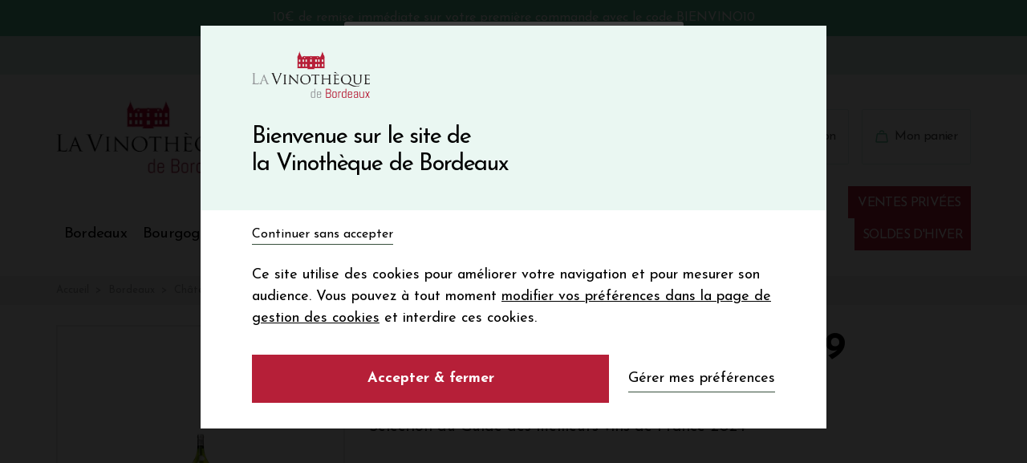

--- FILE ---
content_type: text/html; charset=utf-8
request_url: https://vinotheque-bordeaux.com/bordeaux/5667-76865-chateau-haut-brion-.html
body_size: 40834
content:
<!doctype html>
<html lang="fr-FR">

  <head>
    
      
  <meta charset="utf-8">



  <meta http-equiv="x-ua-compatible" content="ie=edge">



  <link rel="canonical" href="https://vinotheque-bordeaux.com/bordeaux/5667-76865-chateau-haut-brion-.html">

  <title>Château HAUT-BRION                , Blanc 2019, Pessac-Léognan</title>

  

  <script id="Cookiebot" src="https://consent.cookiebot.com/uc.js" data-cbid="5a1a9f7c-1215-4a97-8108-93c197131a8b" type="text/javascript" async></script>
  <script  data-cookieconsent="marketing" type="text/plain">
    // Define dataLayer and the gtag function.
    window.dataLayer = window.dataLayer || [];
    function gtag(){dataLayer.push(arguments);}

    // Set default consent to 'denied' as a placeholder
    // Determine actual values based on your own requirements
    gtag('consent', 'default', {
      'ad_storage': 'denied',
      'ad_user_data': 'denied',
      'ad_personalization': 'denied',
      'analytics_storage': 'denied',
      'functionality_storage': 'denied',
      'personalization_storage': 'denied',
      'security_storage': 'granted'
    });
  </script>

  <!-- Google Tag Manager -->
  <script data-cookieconsent="marketing" type="text/plain">(function(w,d,s,l,i){w[l]=w[l]||[];w[l].push({'gtm.start':
  new Date().getTime(),event:'gtm.js'});var f=d.getElementsByTagName(s)[0],
  j=d.createElement(s),dl=l!='dataLayer'?'&l='+l:'';j.async=true;j.src=
  'https://www.googletagmanager.com/gtm.js?id='+i+dl;f.parentNode.insertBefore(j,f);
  })(window,document,'script','dataLayer','GTM-MS25JG7');</script>
  <!-- End Google Tag Manager -->

  
  
  
  
  <meta name="description" content="Achetez en ligne le Château HAUT-BRION                 (Bordeaux Pessac-Léognan Blanc 2019)">
  <meta name="keywords" content="">


  
  
  


  <meta name="twitter:card" content="summary_large_image" />
  <meta name="twitter:site" content="@LaVinoBordeaux" />
  <meta name="twitter:creator" content="@LaVinoBordeaux" />
  <meta name="twitter:title" content="Château HAUT-BRION                , Blanc 2019, Pessac-Léognan" />
  <meta name="twitter:description" content="Achetez en ligne le Château HAUT-BRION                 (Bordeaux Pessac-Léognan Blanc 2019)" />
  <meta name="twitter:image" content="http://vinotheque-bordeaux.com//img/vinotheque-de-bordeaux-logo-1720184656.webp" />

  <meta property="author" content="Vinotheque de Bordeaux" />
  
  <meta property="og:type" content="product">
  <meta property="og:url" content="https://vinotheque-bordeaux.com/bordeaux/5667-76865-chateau-haut-brion-.html">
  <meta property="og:title" content="Château HAUT-BRION                , Blanc 2019, Pessac-Léognan">
  <meta property="og:site_name" content="Vinotheque de Bordeaux">
  <meta property="og:description" content="Achetez en ligne le Château HAUT-BRION                 (Bordeaux Pessac-Léognan Blanc 2019)">
  <meta property="og:image" content="https://vinotheque-bordeaux.com/973177-medium_default/chateau-haut-brion-.webp">
  <meta property="product:pretax_price:amount" content="791.6667">
  <meta property="product:pretax_price:currency" content="EUR">
  <meta property="product:price:amount" content="950">
  <meta property="product:price:currency" content="EUR">
  



  <meta name="viewport" content="width=device-width, initial-scale=1">


<meta name="msvalidate.01" content="B7ABE35322E263D1CC61490DB5634008" />
<meta name="google-site-verification" content="I49yk4QNeUPVjGKiq3laoH4-iVvZz_f1gCkFB68cBjk" />
<meta name="google-site-verification" content="dEMYJ39PH5RR56dr2eH1zaPOlgqweBKE2SROJhMbdR0" />


  <link rel="icon" type="image/vnd.microsoft.icon" href="/img/favicon.ico?1720184884">
  <link rel="shortcut icon" type="image/x-icon" href="/img/favicon.ico?1720184884">



    <link rel="stylesheet" href="https://vinotheque-bordeaux.com/themes/vinotheque/assets/cache/theme-bdd0f6.css?v=17c8802b8f" type="text/css" media="all">




  

  <script type="text/javascript" data-cookieconsent="ignore">
        var ASPath = "\/modules\/pm_advancedsearch4\/";
        var ASSearchUrl = "https:\/\/vinotheque-bordeaux.com\/module\/pm_advancedsearch4\/advancedsearch4";
        var MQC_MODULE_MODAL = 0;
        var _amtm_conf_ = "{\"analytics\":{\"enable\":1,\"host\":\"https:\\\/\\\/vinothequebordeaux.matomo.cloud\",\"site_id\":5,\"view_token\":\"caa50ffca4a64a9351996165ebb1dc41\",\"write_token\":\"\",\"track_pii\":1,\"cookies_enable\":1,\"cookies_secured\":1,\"cookies_lifetime\":390,\"cross_domain_linked\":0,\"internal_domain\":\"vinotheque-bordeaux.com\",\"linked_domains\":\"\",\"optout_link_in_account_menu\":0,\"optout_link_in_footer\":0,\"option_user_id\":0,\"option_do_not_track\":0,\"option_disable_browser_feature_detection\":0,\"option_time_spent\":0,\"option_time_spent_interval\":15,\"option_product_quickviews\":0,\"option_downloads_outlinks\":1,\"option_layered_navigation\":1,\"option_dashboardrealtimevisitorcount\":0,\"option_dashboardrealtimevisitors\":0,\"option_dashboardrealtimemap\":0,\"option_dashboardvisitsummary\":0,\"option_dashboardecommercesummary\":0,\"option_bots\":0,\"option_nojs_tracker\":0,\"option_js_errors\":0,\"option_keep_first_referrer\":0,\"option_paid_order_only\":0},\"tagmanager\":[],\"ajaxUrl\":\"https:\\\/\\\/vinotheque-bordeaux.com\\\/module\\\/matomoanalytics\\\/ajax\",\"enable_analytics\":true,\"enable_tagmanager\":false,\"version\":\"17\",\"token\":\"4f1e96e6b3002bddbfec68f51cfff268\"}";
        var _amtm_params_ = "{\"id_product\":\"5667\",\"id_product_attribute\":\"76865\",\"rewrite\":\"chateau-haut-brion-\",\"controller\":\"product\"}";
        var as4_orderBySalesAsc = "Meilleures ventes en dernier";
        var as4_orderBySalesDesc = "Meilleures ventes en premier";
        var freeShippingGetBlockUrl = "https:\/\/vinotheque-bordeaux.com\/module\/freeshippingamountdisplay\/block";
        var fsadCartDisplayClass = "cart-buttons";
        var fsadCartDisplayMethod = "prepend";
        var fsadDisplayInCart = 0;
        var fsadDisplayInCheckout = 0;
        var fsadDisplayInProduct = 0;
        var jolisearch = {"amb_joli_search_action":"https:\/\/vinotheque-bordeaux.com\/jolisearch","amb_joli_search_link":"https:\/\/vinotheque-bordeaux.com\/jolisearch","amb_joli_search_controller":"jolisearch","blocksearch_type":"top","show_cat_desc":0,"ga_acc":0,"id_lang":1,"url_rewriting":1,"use_autocomplete":2,"minwordlen":3,"l_products":"produits","l_manufacturers":"Nos marques","l_categories":"Cat\u00e9gories","l_no_results_found":"Aucun produit ne correspond \u00e0 cette recherche","l_more_results":"Montrer tous les r\u00e9sultats \u00bb","ENT_QUOTES":3,"search_ssl":true,"self":"\/var\/www\/vinotheque-bordeaux.com\/web\/modules\/ambjolisearch","position":{"my":"center top","at":"center bottom","collision":"fit none"},"classes":"ps17 centered-list","display_manufacturer":"","display_category":"1"};
        var mm_customer_logged = false;
        var mm_vp_link = "https:\/\/vinotheque-bordeaux.com\/content\/7-ventes-privees";
        var prestashop = {"cart":{"products":[],"totals":{"total":{"type":"total","label":"Total TTC","amount":0,"value":"0,00\u00a0\u20ac"}},"subtotals":{"products":{"type":"products","label":"Sous-total","amount":0,"value":"0,00\u00a0\u20ac"},"discounts":null,"shipping":{"type":"shipping","label":"Livraison","amount":0,"value":"gratuit"},"tax":{"type":"tax","label":"Dont TVA","amount":0,"value":"0,00\u00a0\u20ac"}},"products_count":0,"summary_string":"0 articles","labels":{"tax_short":"(TTC)","tax_long":"(TTC)"},"id_address_delivery":0,"id_address_invoice":0,"is_virtual":false,"vouchers":{"allowed":1,"added":[]},"discounts":[{"id_cart_rule":"343","id_customer":"0","date_from":"2026-01-07 00:00:43","date_to":"2026-02-03 23:59:48","description":"","quantity":"9430","quantity_per_user":"9999","priority":"1","partial_use":"0","code":"SOLBX30","minimum_amount":"300.00","minimum_amount_tax":"1","minimum_amount_currency":"1","minimum_amount_shipping":"0","country_restriction":"0","carrier_restriction":"0","group_restriction":"0","cart_rule_restriction":"0","product_restriction":"1","shop_restriction":"0","free_shipping":"0","reduction_percent":"0.00","reduction_amount":"30.00","reduction_tax":"1","reduction_currency":"1","reduction_product":"0","reduction_exclude_special":"0","gift_product":"0","gift_product_attribute":"0","highlight":"1","active":"1","date_add":"2020-01-08 11:59:35","date_upd":"2026-01-20 20:02:46","is_fee":"0","payment_restriction":"0","dimension_restriction":"0","zipcode_restriction":"0","maximum_amount":"0.00","maximum_amount_tax":"0","maximum_amount_currency":"0","maximum_amount_shipping":"0","package_restriction":"0","tax_rules_group":"0","display_visible":"0","display_selectable":"0","id_lang":"1","name":"Soldes Remise Imm\u00e9diate de 30\u20ac d\u00e8s 300\u20ac d'achat","quantity_for_user":9999},{"id_cart_rule":"342","id_customer":"0","date_from":"2026-01-07 00:00:50","date_to":"2026-02-03 23:59:57","description":"","quantity":"9734","quantity_per_user":"9999","priority":"1","partial_use":"0","code":"SOLBX15","minimum_amount":"200.00","minimum_amount_tax":"1","minimum_amount_currency":"1","minimum_amount_shipping":"0","country_restriction":"0","carrier_restriction":"0","group_restriction":"0","cart_rule_restriction":"0","product_restriction":"1","shop_restriction":"0","free_shipping":"0","reduction_percent":"0.00","reduction_amount":"15.00","reduction_tax":"1","reduction_currency":"1","reduction_product":"0","reduction_exclude_special":"0","gift_product":"0","gift_product_attribute":"0","highlight":"1","active":"1","date_add":"2020-01-08 11:55:19","date_upd":"2026-01-18 08:04:08","is_fee":"0","payment_restriction":"0","dimension_restriction":"0","zipcode_restriction":"0","maximum_amount":"0.00","maximum_amount_tax":"0","maximum_amount_currency":"0","maximum_amount_shipping":"0","package_restriction":"0","tax_rules_group":"0","display_visible":"0","display_selectable":"0","id_lang":"1","name":"Soldes Remise Imm\u00e9ditate de 15\u20ac d\u00e8s 200\u20ac d'achat","quantity_for_user":9999}],"minimalPurchase":0,"minimalPurchaseRequired":""},"currency":{"name":"euro","iso_code":"EUR","iso_code_num":"978","sign":"\u20ac"},"customer":{"lastname":"","firstname":"","email":"","last_passwd_gen":"2025-12-12 09:12:31","birthday":"0000-00-00","newsletter":"0","newsletter_date_add":"0000-00-00 00:00:00","ip_registration_newsletter":"","optin":"0","website":"","company":"","siret":"","ape":"","outstanding_allow_amount":"0.000000","max_payment_days":"0","note":"Groups=1 Key=0|1|||not_connected","is_guest":"0","id_shop":"1","id_shop_group":"1","id_default_group":"1","date_add":"2025-12-12 15:12:31","date_upd":"2025-12-12 15:12:31","reset_password_token":"","reset_password_validity":"0000-00-00 00:00:00","id_customer_dubos":"4a5d3ed7-868a-4f50-b515-d56e41add5c9","id":null,"is_logged":false,"gender":{"type":null,"name":null,"id":null},"risk":{"name":null,"color":null,"percent":null,"id":null},"addresses":[]},"language":{"name":"Fran\u00e7ais (French)","iso_code":"fr","locale":"fr-FR","language_code":"fr","is_rtl":"0","date_format_lite":"d\/m\/Y","date_format_full":"d\/m\/Y H:i:s","id":1},"page":{"title":"","canonical":null,"meta":{"title":"Ch\u00e2teau HAUT-BRION                , Blanc 2019, Pessac-L\u00e9ognan","description":"Achetez en ligne le Ch\u00e2teau HAUT-BRION                 (Bordeaux Pessac-L\u00e9ognan Blanc 2019)","keywords":"","robots":"index"},"page_name":"product","body_classes":{"lang-fr":true,"lang-rtl":false,"country-FR":true,"currency-EUR":true,"layout-full-width":true,"page-product":true,"tax-display-enabled":true,"product-id-5667":true,"product-Ch\u00e2teau HAUT-BRION                ":true,"product-id-category-4":true,"product-id-manufacturer-0":true,"product-id-supplier-0":true,"product-available-for-order":true},"admin_notifications":[]},"shop":{"name":"Vinotheque de Bordeaux","email":"noemie@la-vinotheque.com","registration_number":"","long":false,"lat":false,"logo":"\/img\/vinotheque-de-bordeaux-logo-1720184656.jpg","stores_icon":"\/img\/logo_stores.png","favicon":"\/img\/favicon.ico","favicon_update_time":"1720184884","address":{"formatted":"Vinotheque de Bordeaux<br>8 cours du 30 Juillet<br>33000 Bordeaux<br>France","address1":"8 cours du 30 Juillet","address2":"","postcode":"33000","city":"Bordeaux","state":null,"country":"France"},"phone":"05 57 10 41 41","fax":""},"urls":{"base_url":"https:\/\/vinotheque-bordeaux.com\/","current_url":"https:\/\/vinotheque-bordeaux.com\/bordeaux\/5667-76865-chateau-haut-brion-.html","shop_domain_url":"https:\/\/vinotheque-bordeaux.com","img_ps_url":"https:\/\/vinotheque-bordeaux.com\/img\/","img_cat_url":"https:\/\/vinotheque-bordeaux.com\/img\/c\/","img_lang_url":"https:\/\/vinotheque-bordeaux.com\/img\/l\/","img_prod_url":"https:\/\/vinotheque-bordeaux.com\/img\/p\/","img_manu_url":"https:\/\/vinotheque-bordeaux.com\/img\/m\/","img_sup_url":"https:\/\/vinotheque-bordeaux.com\/img\/su\/","img_ship_url":"https:\/\/vinotheque-bordeaux.com\/img\/s\/","img_store_url":"https:\/\/vinotheque-bordeaux.com\/img\/st\/","img_col_url":"https:\/\/vinotheque-bordeaux.com\/img\/co\/","img_url":"https:\/\/vinotheque-bordeaux.com\/themes\/vinotheque\/assets\/img\/","css_url":"https:\/\/vinotheque-bordeaux.com\/themes\/vinotheque\/assets\/css\/","js_url":"https:\/\/vinotheque-bordeaux.com\/themes\/vinotheque\/assets\/js\/","pic_url":"https:\/\/vinotheque-bordeaux.com\/upload\/","pages":{"address":"https:\/\/vinotheque-bordeaux.com\/adresse","addresses":"https:\/\/vinotheque-bordeaux.com\/adresses","authentication":"https:\/\/vinotheque-bordeaux.com\/connexion","cart":"https:\/\/vinotheque-bordeaux.com\/panier","category":"https:\/\/vinotheque-bordeaux.com\/index.php?controller=category","cms":"https:\/\/vinotheque-bordeaux.com\/index.php?controller=cms","contact":"https:\/\/vinotheque-bordeaux.com\/nous-contacter","discount":"https:\/\/vinotheque-bordeaux.com\/reduction","guest_tracking":"https:\/\/vinotheque-bordeaux.com\/suivi-commande-invite","history":"https:\/\/vinotheque-bordeaux.com\/historique-commandes","identity":"https:\/\/vinotheque-bordeaux.com\/identite","index":"https:\/\/vinotheque-bordeaux.com\/","my_account":"https:\/\/vinotheque-bordeaux.com\/mon-compte","order_confirmation":"https:\/\/vinotheque-bordeaux.com\/confirmation-commande","order_detail":"https:\/\/vinotheque-bordeaux.com\/index.php?controller=order-detail","order_follow":"https:\/\/vinotheque-bordeaux.com\/suivi-commande","order":"https:\/\/vinotheque-bordeaux.com\/commande","order_return":"https:\/\/vinotheque-bordeaux.com\/index.php?controller=order-return","order_slip":"https:\/\/vinotheque-bordeaux.com\/avoirs","pagenotfound":"https:\/\/vinotheque-bordeaux.com\/page-introuvable","password":"https:\/\/vinotheque-bordeaux.com\/recuperation-mot-de-passe","pdf_invoice":"https:\/\/vinotheque-bordeaux.com\/index.php?controller=pdf-invoice","pdf_order_return":"https:\/\/vinotheque-bordeaux.com\/index.php?controller=pdf-order-return","pdf_order_slip":"https:\/\/vinotheque-bordeaux.com\/index.php?controller=pdf-order-slip","prices_drop":"https:\/\/vinotheque-bordeaux.com\/promotions","product":"https:\/\/vinotheque-bordeaux.com\/index.php?controller=product","search":"https:\/\/vinotheque-bordeaux.com\/recherche","sitemap":"https:\/\/vinotheque-bordeaux.com\/plan-site","stores":"https:\/\/vinotheque-bordeaux.com\/magasins","supplier":"https:\/\/vinotheque-bordeaux.com\/fournisseur","register":"https:\/\/vinotheque-bordeaux.com\/connexion?create_account=1","order_login":"https:\/\/vinotheque-bordeaux.com\/commande?login=1"},"theme_assets":"\/themes\/vinotheque\/assets\/","actions":{"logout":"https:\/\/vinotheque-bordeaux.com\/?mylogout="}},"configuration":{"display_taxes_label":true,"low_quantity_threshold":12,"is_b2b":false,"is_catalog":false,"show_prices":true,"opt_in":{"partner":true},"quantity_discount":{"type":"discount","label":"R\u00e9duction"},"voucher_enabled":1,"return_enabled":1,"number_of_days_for_return":14},"field_required":[],"breadcrumb":{"links":[{"title":"Accueil","url":"https:\/\/vinotheque-bordeaux.com\/"},{"title":"Bordeaux","url":"https:\/\/vinotheque-bordeaux.com\/4-bordeaux"},{"title":"Ch\u00e2teau HAUT-BRION                ","url":"https:\/\/vinotheque-bordeaux.com\/bordeaux\/5667-76865-chateau-haut-brion-.html"}],"count":3},"link":{"protocol_link":"https:\/\/","protocol_content":"https:\/\/"},"time":1768951969,"static_token":"156e2cb1fb6856df774bcd5b5cd08ffc","token":"4f1e96e6b3002bddbfec68f51cfff268"};
        var shippingcountrychanger_ajax_path = "https:\/\/vinotheque-bordeaux.com\/module\/shippingcountrychanger\/ajax?token=156e2cb1fb6856df774bcd5b5cd08ffc";
        var shippingcountrychanger_error_msg = "Le pays par d\u00e9faut ne peut pas \u00eatre chang\u00e9";
        var shippingcountrychanger_error_title = "Erreur";
        var shippingcountrychanger_success_msg = "Le pays par d\u00e9faut a \u00e9t\u00e9 chang\u00e9 avec succ\u00e8s !";
        var shippingcountrychanger_success_title = "Succ\u00e8s";
      </script>



<script data-cookieconsent="marketing" type="text/plain">(function(w,d,t,r,u){var f,n,i;w[u]=w[u]||[],f=function(){var o={ti:"97048327", enableAutoSpaTracking: true};o.q=w[u],w[u]=new UET(o),w[u].push("pageLoad")},n=d.createElement(t),n.src=r,n.async=1,n.onload=n.onreadystatechange=function(){var s=this.readyState;s&&s!=="loaded"&&s!=="complete"||(f(),n.onload=n.onreadystatechange=null)},i=d.getElementsByTagName(t)[0],i.parentNode.insertBefore(n,i)})(window,document,"script","//bat.bing.com/bat.js","uetq");</script>




  <script type="text/javascript">
                var jprestaUpdateCartDirectly = 1;
                var jprestaUseCreativeElements = 0;
pcRunDynamicModulesJs = function() {
// Autoconf - 2024-02-08T12:23:08+00:00
// ps_shoppingcart
// Cart is refreshed from HTML to be faster
};</script><script type="text/javascript" data-cookieconsent="ignore">
var base_url 	= "https://vinotheque-bordeaux.com/";
var ajax_URL 	= "https://vinotheque-bordeaux.com/module/giftcard/ajax";
</script>




    <script type="text/javascript" data-cookieconsent="ignore">
        //<![CDATA[

                var baseDir = 'https://vinotheque-bordeaux.com/';
        
        var page_nav_ajax_url_blockreviews = 'https://vinotheque-bordeaux.com/module/blockreviews/ajax?token=a244c1b0e949499d4360638ef706e4a8a0b658d0';
        //]]>
    </script>




<style>.ets_mm_megamenu .mm_menus_li h4,
.ets_mm_megamenu .mm_menus_li h5,
.ets_mm_megamenu .mm_menus_li h6,
.ets_mm_megamenu .mm_menus_li h1,
.ets_mm_megamenu .mm_menus_li h2,
.ets_mm_megamenu .mm_menus_li h3,
.ets_mm_megamenu .mm_menus_li h4 *:not(i),
.ets_mm_megamenu .mm_menus_li h5 *:not(i),
.ets_mm_megamenu .mm_menus_li h6 *:not(i),
.ets_mm_megamenu .mm_menus_li h1 *:not(i),
.ets_mm_megamenu .mm_menus_li h2 *:not(i),
.ets_mm_megamenu .mm_menus_li h3 *:not(i),
.ets_mm_megamenu .mm_menus_li > a{
    font-family: inherit;
}
.ets_mm_megamenu *:not(.fa):not(i){
    font-family: inherit;
}

.ets_mm_block *{
    font-size: 14px;
}    

@media (min-width: 768px){
/*layout 1*/
    .ets_mm_megamenu.layout_layout1{
        background: #ffffff;
    }
    .layout_layout1 .ets_mm_megamenu_content{
      background: linear-gradient(#FFFFFF, #F2F2F2) repeat scroll 0 0 rgba(0, 0, 0, 0);
      background: -webkit-linear-gradient(#FFFFFF, #F2F2F2) repeat scroll 0 0 rgba(0, 0, 0, 0);
      background: -o-linear-gradient(#FFFFFF, #F2F2F2) repeat scroll 0 0 rgba(0, 0, 0, 0);
    }
    .ets_mm_megamenu.layout_layout1:not(.ybc_vertical_menu) .mm_menus_ul{
         background: #ffffff;
    }

    #header .layout_layout1:not(.ybc_vertical_menu) .mm_menus_li > a,
    .layout_layout1 .ybc-menu-vertical-button,
    .layout_layout1 .mm_extra_item *{
        color: #555555
    }
    .layout_layout1 .ybc-menu-vertical-button .ybc-menu-button-toggle_icon_default .icon-bar{
        background-color: #555555
    }
    .layout_layout1 .mm_menus_li:hover > a, 
    .layout_layout1 .mm_menus_li.active > a,
    #header .layout_layout1 .mm_menus_li:hover > a,
    .layout_layout1:hover .ybc-menu-vertical-button,
    .layout_layout1 .mm_extra_item button[type="submit"]:hover i,
    #header .layout_layout1 .mm_menus_li.active > a{
        color: #ffffff;
    }
    
    .layout_layout1:not(.ybc_vertical_menu) .mm_menus_li > a:before,
    .layout_layout1.ybc_vertical_menu:hover .ybc-menu-vertical-button:before,
    .layout_layout1:hover .ybc-menu-vertical-button .ybc-menu-button-toggle_icon_default .icon-bar,
    .ybc-menu-vertical-button.layout_layout1:hover{background-color: #ffffff;}
    
    .layout_layout1:not(.ybc_vertical_menu) .mm_menus_li:hover > a,
    .ets_mm_megamenu.layout_layout1.ybc_vertical_menu:hover,
    #header .layout_layout1:not(.ybc_vertical_menu) .mm_menus_li:hover > a,
    .ets_mm_megamenu.layout_layout1.ybc_vertical_menu:hover{
        background: #b61f38;
    }
    
    .layout_layout1.ets_mm_megamenu .mm_columns_ul,
    .layout_layout1.ybc_vertical_menu .mm_menus_ul{
        background-color: #ffffff;
    }
    #header .layout_layout1 .ets_mm_block_content a,
    #header .layout_layout1 .ets_mm_block_content p,
    .layout_layout1.ybc_vertical_menu .mm_menus_li > a,
    #header .layout_layout1.ybc_vertical_menu .mm_menus_li > a{
        color: #414141;
    }
    
    .layout_layout1 .mm_columns_ul h1,
    .layout_layout1 .mm_columns_ul h2,
    .layout_layout1 .mm_columns_ul h3,
    .layout_layout1 .mm_columns_ul h4,
    .layout_layout1 .mm_columns_ul h5,
    .layout_layout1 .mm_columns_ul h6,
    .layout_layout1 .mm_columns_ul .ets_mm_block > h1 a,
    .layout_layout1 .mm_columns_ul .ets_mm_block > h2 a,
    .layout_layout1 .mm_columns_ul .ets_mm_block > h3 a,
    .layout_layout1 .mm_columns_ul .ets_mm_block > h4 a,
    .layout_layout1 .mm_columns_ul .ets_mm_block > h5 a,
    .layout_layout1 .mm_columns_ul .ets_mm_block > h6 a,
    #header .layout_layout1 .mm_columns_ul .ets_mm_block > h1 a,
    #header .layout_layout1 .mm_columns_ul .ets_mm_block > h2 a,
    #header .layout_layout1 .mm_columns_ul .ets_mm_block > h3 a,
    #header .layout_layout1 .mm_columns_ul .ets_mm_block > h4 a,
    #header .layout_layout1 .mm_columns_ul .ets_mm_block > h5 a,
    #header .layout_layout1 .mm_columns_ul .ets_mm_block > h6 a,
    .layout_layout1 .mm_columns_ul .h1,
    .layout_layout1 .mm_columns_ul .h2,
    .layout_layout1 .mm_columns_ul .h3,
    .layout_layout1 .mm_columns_ul .h4,
    .layout_layout1 .mm_columns_ul .h5,
    .layout_layout1 .mm_columns_ul .h6{
        color: #00814f;
    }
    
    
    .layout_layout1 li:hover > a,
    .layout_layout1 li > a:hover,
    .layout_layout1 .mm_tabs_li.open .mm_tab_toggle_title,
    .layout_layout1 .mm_tabs_li.open .mm_tab_toggle_title a,
    .layout_layout1 .mm_tabs_li:hover .mm_tab_toggle_title,
    .layout_layout1 .mm_tabs_li:hover .mm_tab_toggle_title a,
    #header .layout_layout1 .mm_tabs_li.open .mm_tab_toggle_title,
    #header .layout_layout1 .mm_tabs_li.open .mm_tab_toggle_title a,
    #header .layout_layout1 .mm_tabs_li:hover .mm_tab_toggle_title,
    #header .layout_layout1 .mm_tabs_li:hover .mm_tab_toggle_title a,
    .layout_layout1.ybc_vertical_menu .mm_menus_li > a,
    #header .layout_layout1 li:hover > a,
    .layout_layout1.ybc_vertical_menu .mm_menus_li:hover > a,
    #header .layout_layout1.ybc_vertical_menu .mm_menus_li:hover > a,
    #header .layout_layout1 .mm_columns_ul .mm_block_type_product .product-title > a:hover,
    #header .layout_layout1 li > a:hover{color: #b61f38;}
    
    
/*end layout 1*/
    
    
    /*layout 2*/
    .ets_mm_megamenu.layout_layout2{
        background-color: #3cabdb;
    }
    
    #header .layout_layout2:not(.ybc_vertical_menu) .mm_menus_li > a,
    .layout_layout2 .ybc-menu-vertical-button,
    .layout_layout2 .mm_extra_item *{
        color: #ffffff
    }
    .layout_layout2 .ybc-menu-vertical-button .ybc-menu-button-toggle_icon_default .icon-bar{
        background-color: #ffffff
    }
    .layout_layout2:not(.ybc_vertical_menu) .mm_menus_li:hover > a, 
    .layout_layout2:not(.ybc_vertical_menu) .mm_menus_li.active > a,
    #header .layout_layout2:not(.ybc_vertical_menu) .mm_menus_li:hover > a,
    .layout_layout2:hover .ybc-menu-vertical-button,
    .layout_layout2 .mm_extra_item button[type="submit"]:hover i,
    #header .layout_layout2:not(.ybc_vertical_menu) .mm_menus_li.active > a{color: #ffffff;}
    
    .layout_layout2:hover .ybc-menu-vertical-button .ybc-menu-button-toggle_icon_default .icon-bar{
        background-color: #ffffff;
    }
    .layout_layout2:not(.ybc_vertical_menu) .mm_menus_li:hover > a,
    #header .layout_layout2:not(.ybc_vertical_menu) .mm_menus_li:hover > a,
    .ets_mm_megamenu.layout_layout2.ybc_vertical_menu:hover{
        background-color: #50b4df;
    }
    
    .layout_layout2.ets_mm_megamenu .mm_columns_ul,
    .layout_layout2.ybc_vertical_menu .mm_menus_ul{
        background-color: #ffffff;
    }
    #header .layout_layout2 .ets_mm_block_content a,
    .layout_layout2.ybc_vertical_menu .mm_menus_li > a,
    #header .layout_layout2.ybc_vertical_menu .mm_menus_li > a,
    #header .layout_layout2 .ets_mm_block_content p{
        color: #666666;
    }
    
    .layout_layout2 .mm_columns_ul h1,
    .layout_layout2 .mm_columns_ul h2,
    .layout_layout2 .mm_columns_ul h3,
    .layout_layout2 .mm_columns_ul h4,
    .layout_layout2 .mm_columns_ul h5,
    .layout_layout2 .mm_columns_ul h6,
    .layout_layout2 .mm_columns_ul .ets_mm_block > h1 a,
    .layout_layout2 .mm_columns_ul .ets_mm_block > h2 a,
    .layout_layout2 .mm_columns_ul .ets_mm_block > h3 a,
    .layout_layout2 .mm_columns_ul .ets_mm_block > h4 a,
    .layout_layout2 .mm_columns_ul .ets_mm_block > h5 a,
    .layout_layout2 .mm_columns_ul .ets_mm_block > h6 a,
    #header .layout_layout2 .mm_columns_ul .ets_mm_block > h1 a,
    #header .layout_layout2 .mm_columns_ul .ets_mm_block > h2 a,
    #header .layout_layout2 .mm_columns_ul .ets_mm_block > h3 a,
    #header .layout_layout2 .mm_columns_ul .ets_mm_block > h4 a,
    #header .layout_layout2 .mm_columns_ul .ets_mm_block > h5 a,
    #header .layout_layout2 .mm_columns_ul .ets_mm_block > h6 a,
    .layout_layout2 .mm_columns_ul .h1,
    .layout_layout2 .mm_columns_ul .h2,
    .layout_layout2 .mm_columns_ul .h3,
    .layout_layout2 .mm_columns_ul .h4,
    .layout_layout2 .mm_columns_ul .h5,
    .layout_layout2 .mm_columns_ul .h6{
        color: #414141;
    }
    
    
    .layout_layout2 li:hover > a,
    .layout_layout2 li > a:hover,
    .layout_layout2 .mm_tabs_li.open .mm_tab_toggle_title,
    .layout_layout2 .mm_tabs_li.open .mm_tab_toggle_title a,
    .layout_layout2 .mm_tabs_li:hover .mm_tab_toggle_title,
    .layout_layout2 .mm_tabs_li:hover .mm_tab_toggle_title a,
    #header .layout_layout2 .mm_tabs_li.open .mm_tab_toggle_title,
    #header .layout_layout2 .mm_tabs_li.open .mm_tab_toggle_title a,
    #header .layout_layout2 .mm_tabs_li:hover .mm_tab_toggle_title,
    #header .layout_layout2 .mm_tabs_li:hover .mm_tab_toggle_title a,
    #header .layout_layout2 li:hover > a,
    .layout_layout2.ybc_vertical_menu .mm_menus_li > a,
    .layout_layout2.ybc_vertical_menu .mm_menus_li:hover > a,
    #header .layout_layout2.ybc_vertical_menu .mm_menus_li:hover > a,
    #header .layout_layout2 .mm_columns_ul .mm_block_type_product .product-title > a:hover,
    #header .layout_layout2 li > a:hover{color: #fc4444;}
    
    
    
    /*layout 3*/
    .ets_mm_megamenu.layout_layout3,
    .layout_layout3 .mm_tab_li_content{
        background-color: #333333;
        
    }
    #header .layout_layout3:not(.ybc_vertical_menu) .mm_menus_li > a,
    .layout_layout3 .ybc-menu-vertical-button,
    .layout_layout3 .mm_extra_item *{
        color: #ffffff
    }
    .layout_layout3 .ybc-menu-vertical-button .ybc-menu-button-toggle_icon_default .icon-bar{
        background-color: #ffffff
    }
    .layout_layout3 .mm_menus_li:hover > a, 
    .layout_layout3 .mm_menus_li.active > a,
    .layout_layout3 .mm_extra_item button[type="submit"]:hover i,
    #header .layout_layout3 .mm_menus_li:hover > a,
    #header .layout_layout3 .mm_menus_li.active > a,
    .layout_layout3:hover .ybc-menu-vertical-button,
    .layout_layout3:hover .ybc-menu-vertical-button .ybc-menu-button-toggle_icon_default .icon-bar{
        color: #ffffff;
    }
    
    .layout_layout3:not(.ybc_vertical_menu) .mm_menus_li:hover > a,
    #header .layout_layout3:not(.ybc_vertical_menu) .mm_menus_li:hover > a,
    .ets_mm_megamenu.layout_layout3.ybc_vertical_menu:hover,
    .layout_layout3 .mm_tabs_li.open .mm_columns_contents_ul,
    .layout_layout3 .mm_tabs_li.open .mm_tab_li_content {
        background-color: #000000;
    }
    .layout_layout3 .mm_tabs_li.open.mm_tabs_has_content .mm_tab_li_content .mm_tab_name::before{
        border-right-color: #000000;
    }
    .layout_layout3.ets_mm_megamenu .mm_columns_ul,
    .ybc_vertical_menu.layout_layout3 .mm_menus_ul.ets_mn_submenu_full_height .mm_menus_li:hover a::before,
    .layout_layout3.ybc_vertical_menu .mm_menus_ul{
        background-color: #000000;
        border-color: #000000;
    }
    #header .layout_layout3 .ets_mm_block_content a,
    #header .layout_layout3 .ets_mm_block_content p,
    .layout_layout3.ybc_vertical_menu .mm_menus_li > a,
    #header .layout_layout3.ybc_vertical_menu .mm_menus_li > a{
        color: #dcdcdc;
    }
    
    .layout_layout3 .mm_columns_ul h1,
    .layout_layout3 .mm_columns_ul h2,
    .layout_layout3 .mm_columns_ul h3,
    .layout_layout3 .mm_columns_ul h4,
    .layout_layout3 .mm_columns_ul h5,
    .layout_layout3 .mm_columns_ul h6,
    .layout_layout3 .mm_columns_ul .ets_mm_block > h1 a,
    .layout_layout3 .mm_columns_ul .ets_mm_block > h2 a,
    .layout_layout3 .mm_columns_ul .ets_mm_block > h3 a,
    .layout_layout3 .mm_columns_ul .ets_mm_block > h4 a,
    .layout_layout3 .mm_columns_ul .ets_mm_block > h5 a,
    .layout_layout3 .mm_columns_ul .ets_mm_block > h6 a,
    #header .layout_layout3 .mm_columns_ul .ets_mm_block > h1 a,
    #header .layout_layout3 .mm_columns_ul .ets_mm_block > h2 a,
    #header .layout_layout3 .mm_columns_ul .ets_mm_block > h3 a,
    #header .layout_layout3 .mm_columns_ul .ets_mm_block > h4 a,
    #header .layout_layout3 .mm_columns_ul .ets_mm_block > h5 a,
    #header .layout_layout3 .mm_columns_ul .ets_mm_block > h6 a,
    .layout_layout3 .mm_columns_ul .h1,
    .layout_layout3 .mm_columns_ul .h2,
    .layout_layout3 .mm_columns_ul .h3,
    .layout_layout3.ybc_vertical_menu .mm_menus_li:hover > a,
    #header .layout_layout3.ybc_vertical_menu .mm_menus_li:hover > a,
    .layout_layout3 .mm_columns_ul .h4,
    .layout_layout3 .mm_columns_ul .h5,
    .layout_layout3 .mm_columns_ul .h6{
        color: #ec4249;
    }
    
    
    .layout_layout3 li:hover > a,
    .layout_layout3 li > a:hover,
    .layout_layout3 .mm_tabs_li.open .mm_tab_toggle_title,
    .layout_layout3 .mm_tabs_li.open .mm_tab_toggle_title a,
    .layout_layout3 .mm_tabs_li:hover .mm_tab_toggle_title,
    .layout_layout3 .mm_tabs_li:hover .mm_tab_toggle_title a,
    #header .layout_layout3 .mm_tabs_li.open .mm_tab_toggle_title,
    #header .layout_layout3 .mm_tabs_li.open .mm_tab_toggle_title a,
    #header .layout_layout3 .mm_tabs_li:hover .mm_tab_toggle_title,
    #header .layout_layout3 .mm_tabs_li:hover .mm_tab_toggle_title a,
    #header .layout_layout3 li:hover > a,
    #header .layout_layout3 .mm_columns_ul .mm_block_type_product .product-title > a:hover,
    #header .layout_layout3 li > a:hover,
    .layout_layout3.ybc_vertical_menu .mm_menus_li > a,
    .layout_layout3 .has-sub .ets_mm_categories li > a:hover,
    #header .layout_layout3 .has-sub .ets_mm_categories li > a:hover{color: #fc4444;}
    
    
    /*layout 4*/
    
    .ets_mm_megamenu.layout_layout4{
        background-color: #ffffff;
    }
    .ets_mm_megamenu.layout_layout4:not(.ybc_vertical_menu) .mm_menus_ul{
         background: #ffffff;
    }

    #header .layout_layout4:not(.ybc_vertical_menu) .mm_menus_li > a,
    .layout_layout4 .ybc-menu-vertical-button,
    .layout_layout4 .mm_extra_item *{
        color: #333333
    }
    .layout_layout4 .ybc-menu-vertical-button .ybc-menu-button-toggle_icon_default .icon-bar{
        background-color: #333333
    }
    
    .layout_layout4 .mm_menus_li:hover > a, 
    .layout_layout4 .mm_menus_li.active > a,
    #header .layout_layout4 .mm_menus_li:hover > a,
    .layout_layout4:hover .ybc-menu-vertical-button,
    #header .layout_layout4 .mm_menus_li.active > a{color: #ffffff;}
    
    .layout_layout4:hover .ybc-menu-vertical-button .ybc-menu-button-toggle_icon_default .icon-bar{
        background-color: #ffffff;
    }
    
    .layout_layout4:not(.ybc_vertical_menu) .mm_menus_li:hover > a,
    .layout_layout4:not(.ybc_vertical_menu) .mm_menus_li.active > a,
    .layout_layout4:not(.ybc_vertical_menu) .mm_menus_li:hover > span, 
    .layout_layout4:not(.ybc_vertical_menu) .mm_menus_li.active > span,
    #header .layout_layout4:not(.ybc_vertical_menu) .mm_menus_li:hover > a, 
    #header .layout_layout4:not(.ybc_vertical_menu) .mm_menus_li.active > a,
    .layout_layout4:not(.ybc_vertical_menu) .mm_menus_li:hover > a,
    #header .layout_layout4:not(.ybc_vertical_menu) .mm_menus_li:hover > a,
    .ets_mm_megamenu.layout_layout4.ybc_vertical_menu:hover,
    #header .layout_layout4 .mm_menus_li:hover > span, 
    #header .layout_layout4 .mm_menus_li.active > span{
        background-color: #ec4249;
    }
    .layout_layout4 .ets_mm_megamenu_content {
      border-bottom-color: #ec4249;
    }
    
    .layout_layout4.ets_mm_megamenu .mm_columns_ul,
    .ybc_vertical_menu.layout_layout4 .mm_menus_ul .mm_menus_li:hover a::before,
    .layout_layout4.ybc_vertical_menu .mm_menus_ul{
        background-color: #ffffff;
    }
    #header .layout_layout4 .ets_mm_block_content a,
    .layout_layout4.ybc_vertical_menu .mm_menus_li > a,
    #header .layout_layout4.ybc_vertical_menu .mm_menus_li > a,
    #header .layout_layout4 .ets_mm_block_content p{
        color: #666666;
    }
    
    .layout_layout4 .mm_columns_ul h1,
    .layout_layout4 .mm_columns_ul h2,
    .layout_layout4 .mm_columns_ul h3,
    .layout_layout4 .mm_columns_ul h4,
    .layout_layout4 .mm_columns_ul h5,
    .layout_layout4 .mm_columns_ul h6,
    .layout_layout4 .mm_columns_ul .ets_mm_block > h1 a,
    .layout_layout4 .mm_columns_ul .ets_mm_block > h2 a,
    .layout_layout4 .mm_columns_ul .ets_mm_block > h3 a,
    .layout_layout4 .mm_columns_ul .ets_mm_block > h4 a,
    .layout_layout4 .mm_columns_ul .ets_mm_block > h5 a,
    .layout_layout4 .mm_columns_ul .ets_mm_block > h6 a,
    #header .layout_layout4 .mm_columns_ul .ets_mm_block > h1 a,
    #header .layout_layout4 .mm_columns_ul .ets_mm_block > h2 a,
    #header .layout_layout4 .mm_columns_ul .ets_mm_block > h3 a,
    #header .layout_layout4 .mm_columns_ul .ets_mm_block > h4 a,
    #header .layout_layout4 .mm_columns_ul .ets_mm_block > h5 a,
    #header .layout_layout4 .mm_columns_ul .ets_mm_block > h6 a,
    .layout_layout4 .mm_columns_ul .h1,
    .layout_layout4 .mm_columns_ul .h2,
    .layout_layout4 .mm_columns_ul .h3,
    .layout_layout4 .mm_columns_ul .h4,
    .layout_layout4 .mm_columns_ul .h5,
    .layout_layout4 .mm_columns_ul .h6{
        color: #414141;
    }
    
    .layout_layout4 li:hover > a,
    .layout_layout4 li > a:hover,
    .layout_layout4 .mm_tabs_li.open .mm_tab_toggle_title,
    .layout_layout4 .mm_tabs_li.open .mm_tab_toggle_title a,
    .layout_layout4 .mm_tabs_li:hover .mm_tab_toggle_title,
    .layout_layout4 .mm_tabs_li:hover .mm_tab_toggle_title a,
    #header .layout_layout4 .mm_tabs_li.open .mm_tab_toggle_title,
    #header .layout_layout4 .mm_tabs_li.open .mm_tab_toggle_title a,
    #header .layout_layout4 .mm_tabs_li:hover .mm_tab_toggle_title,
    #header .layout_layout4 .mm_tabs_li:hover .mm_tab_toggle_title a,
    #header .layout_layout4 li:hover > a,
    .layout_layout4.ybc_vertical_menu .mm_menus_li > a,
    .layout_layout4.ybc_vertical_menu .mm_menus_li:hover > a,
    #header .layout_layout4.ybc_vertical_menu .mm_menus_li:hover > a,
    #header .layout_layout4 .mm_columns_ul .mm_block_type_product .product-title > a:hover,
    #header .layout_layout4 li > a:hover{color: #ec4249;}
    
    /* end layout 4*/
    
    
    
    
    /* Layout 5*/
    .ets_mm_megamenu.layout_layout5{
        background-color: #f6f6f6;
    }
    .ets_mm_megamenu.layout_layout5:not(.ybc_vertical_menu) .mm_menus_ul{
         background: #f6f6f6;
    }
    
    #header .layout_layout5:not(.ybc_vertical_menu) .mm_menus_li > a,
    .layout_layout5 .ybc-menu-vertical-button,
    .layout_layout5 .mm_extra_item *{
        color: #333333
    }
    .layout_layout5 .ybc-menu-vertical-button .ybc-menu-button-toggle_icon_default .icon-bar{
        background-color: #333333
    }
    .layout_layout5 .mm_menus_li:hover > a, 
    .layout_layout5 .mm_menus_li.active > a,
    .layout_layout5 .mm_extra_item button[type="submit"]:hover i,
    #header .layout_layout5 .mm_menus_li:hover > a,
    #header .layout_layout5 .mm_menus_li.active > a,
    .layout_layout5:hover .ybc-menu-vertical-button{
        color: #ec4249;
    }
    .layout_layout5:hover .ybc-menu-vertical-button .ybc-menu-button-toggle_icon_default .icon-bar{
        background-color: #ec4249;
    }
    
    .layout_layout5 .mm_menus_li > a:before{background-color: #ec4249;}
    

    .layout_layout5:not(.ybc_vertical_menu) .mm_menus_li:hover > a,
    #header .layout_layout5:not(.ybc_vertical_menu) .mm_menus_li:hover > a,
    .ets_mm_megamenu.layout_layout5.ybc_vertical_menu:hover,
    #header .layout_layout5 .mm_menus_li:hover > a{
        background-color: ;
    }
    
    .layout_layout5.ets_mm_megamenu .mm_columns_ul,
    .ybc_vertical_menu.layout_layout5 .mm_menus_ul .mm_menus_li:hover a::before,
    .layout_layout5.ybc_vertical_menu .mm_menus_ul{
        background-color: #ffffff;
    }
    #header .layout_layout5 .ets_mm_block_content a,
    .layout_layout5.ybc_vertical_menu .mm_menus_li > a,
    #header .layout_layout5.ybc_vertical_menu .mm_menus_li > a,
    #header .layout_layout5 .ets_mm_block_content p{
        color: #333333;
    }
    
    .layout_layout5 .mm_columns_ul h1,
    .layout_layout5 .mm_columns_ul h2,
    .layout_layout5 .mm_columns_ul h3,
    .layout_layout5 .mm_columns_ul h4,
    .layout_layout5 .mm_columns_ul h5,
    .layout_layout5 .mm_columns_ul h6,
    .layout_layout5 .mm_columns_ul .ets_mm_block > h1 a,
    .layout_layout5 .mm_columns_ul .ets_mm_block > h2 a,
    .layout_layout5 .mm_columns_ul .ets_mm_block > h3 a,
    .layout_layout5 .mm_columns_ul .ets_mm_block > h4 a,
    .layout_layout5 .mm_columns_ul .ets_mm_block > h5 a,
    .layout_layout5 .mm_columns_ul .ets_mm_block > h6 a,
    #header .layout_layout5 .mm_columns_ul .ets_mm_block > h1 a,
    #header .layout_layout5 .mm_columns_ul .ets_mm_block > h2 a,
    #header .layout_layout5 .mm_columns_ul .ets_mm_block > h3 a,
    #header .layout_layout5 .mm_columns_ul .ets_mm_block > h4 a,
    #header .layout_layout5 .mm_columns_ul .ets_mm_block > h5 a,
    #header .layout_layout5 .mm_columns_ul .ets_mm_block > h6 a,
    .layout_layout5 .mm_columns_ul .h1,
    .layout_layout5 .mm_columns_ul .h2,
    .layout_layout5 .mm_columns_ul .h3,
    .layout_layout5 .mm_columns_ul .h4,
    .layout_layout5 .mm_columns_ul .h5,
    .layout_layout5 .mm_columns_ul .h6{
        color: #414141;
    }
    
    .layout_layout5 li:hover > a,
    .layout_layout5 li > a:hover,
    .layout_layout5 .mm_tabs_li.open .mm_tab_toggle_title,
    .layout_layout5 .mm_tabs_li.open .mm_tab_toggle_title a,
    .layout_layout5 .mm_tabs_li:hover .mm_tab_toggle_title,
    .layout_layout5 .mm_tabs_li:hover .mm_tab_toggle_title a,
    #header .layout_layout5 .mm_tabs_li.open .mm_tab_toggle_title,
    #header .layout_layout5 .mm_tabs_li.open .mm_tab_toggle_title a,
    #header .layout_layout5 .mm_tabs_li:hover .mm_tab_toggle_title,
    #header .layout_layout5 .mm_tabs_li:hover .mm_tab_toggle_title a,
    .layout_layout5.ybc_vertical_menu .mm_menus_li > a,
    #header .layout_layout5 li:hover > a,
    .layout_layout5.ybc_vertical_menu .mm_menus_li:hover > a,
    #header .layout_layout5.ybc_vertical_menu .mm_menus_li:hover > a,
    #header .layout_layout5 .mm_columns_ul .mm_block_type_product .product-title > a:hover,
    #header .layout_layout5 li > a:hover{color: #ec4249;}
    
    /*end layout 5*/
}


@media (max-width: 767px){
    .ybc-menu-vertical-button,
    .transition_floating .close_menu, 
    .transition_full .close_menu{
        background-color: #000000;
        color: #ffffff;
    }
    .transition_floating .close_menu *, 
    .transition_full .close_menu *,
    .ybc-menu-vertical-button .icon-bar{
        color: #ffffff;
    }

    .close_menu .icon-bar,
    .ybc-menu-vertical-button .icon-bar {
      background-color: #ffffff;
    }
    .mm_menus_back_icon{
        border-color: #ffffff;
    }
    
    .layout_layout1 .mm_menus_li:hover > a, 
    #header .layout_layout1 .mm_menus_li:hover > a{color: #ffffff;}
    .layout_layout1 .mm_has_sub.mm_menus_li:hover .arrow::before{
        /*border-color: #ffffff;*/
    }
    
    
    .layout_layout1 .mm_menus_li:hover > a,
    #header .layout_layout1 .mm_menus_li:hover > a{
        background-color: #b61f38;
    }
    .layout_layout1 li:hover > a,
    .layout_layout1 li > a:hover,
    #header .layout_layout1 li:hover > a,
    #header .layout_layout1 .mm_columns_ul .mm_block_type_product .product-title > a:hover,
    #header .layout_layout1 li > a:hover{
        color: #b61f38;
    }
    
    /*------------------------------------------------------*/
    
    
    .layout_layout2 .mm_menus_li:hover > a, 
    #header .layout_layout2 .mm_menus_li:hover > a{color: #ffffff;}
    .layout_layout2 .mm_has_sub.mm_menus_li:hover .arrow::before{
        border-color: #ffffff;
    }
    
    .layout_layout2 .mm_menus_li:hover > a,
    #header .layout_layout2 .mm_menus_li:hover > a{
        background-color: #50b4df;
    }
    .layout_layout2 li:hover > a,
    .layout_layout2 li > a:hover,
    #header .layout_layout2 li:hover > a,
    #header .layout_layout2 .mm_columns_ul .mm_block_type_product .product-title > a:hover,
    #header .layout_layout2 li > a:hover{color: #fc4444;}
    
    /*------------------------------------------------------*/
    
    

    .layout_layout3 .mm_menus_li:hover > a, 
    #header .layout_layout3 .mm_menus_li:hover > a{
        color: #ffffff;
    }
    .layout_layout3 .mm_has_sub.mm_menus_li:hover .arrow::before{
        border-color: #ffffff;
    }
    
    .layout_layout3 .mm_menus_li:hover > a,
    #header .layout_layout3 .mm_menus_li:hover > a{
        background-color: #000000;
    }
    .layout_layout3 li:hover > a,
    .layout_layout3 li > a:hover,
    #header .layout_layout3 li:hover > a,
    #header .layout_layout3 .mm_columns_ul .mm_block_type_product .product-title > a:hover,
    #header .layout_layout3 li > a:hover,
    .layout_layout3 .has-sub .ets_mm_categories li > a:hover,
    #header .layout_layout3 .has-sub .ets_mm_categories li > a:hover{color: #fc4444;}
    
    
    
    /*------------------------------------------------------*/
    
    
    .layout_layout4 .mm_menus_li:hover > a, 
    #header .layout_layout4 .mm_menus_li:hover > a{
        color: #ffffff;
    }
    
    .layout_layout4 .mm_has_sub.mm_menus_li:hover .arrow::before{
        border-color: #ffffff;
    }
    
    .layout_layout4 .mm_menus_li:hover > a,
    #header .layout_layout4 .mm_menus_li:hover > a{
        background-color: #ec4249;
    }
    .layout_layout4 li:hover > a,
    .layout_layout4 li > a:hover,
    #header .layout_layout4 li:hover > a,
    #header .layout_layout4 .mm_columns_ul .mm_block_type_product .product-title > a:hover,
    #header .layout_layout4 li > a:hover{color: #ec4249;}
    
    
    /*------------------------------------------------------*/
    
    
    .layout_layout5 .mm_menus_li:hover > a, 
    #header .layout_layout5 .mm_menus_li:hover > a{color: #ec4249;}
    .layout_layout5 .mm_has_sub.mm_menus_li:hover .arrow::before{
        border-color: #ec4249;
    }
    
    .layout_layout5 .mm_menus_li:hover > a,
    #header .layout_layout5 .mm_menus_li:hover > a{
        background-color: ;
    }
    .layout_layout5 li:hover > a,
    .layout_layout5 li > a:hover,
    #header .layout_layout5 li:hover > a,
    #header .layout_layout5 .mm_columns_ul .mm_block_type_product .product-title > a:hover,
    #header .layout_layout5 li > a:hover{color: #ec4249;}
    
    /*------------------------------------------------------*/
    
    
    
    
}

















</style>
<script> var cartConditionsUrl='https://vinotheque-bordeaux.com/panier?ajax=1&getCartConditions=1'; </script>


	<script type="text/javascript" src="/modules/facebookpsconnect/views/js/jquery-1.11.0.min.js"></script>
	<script type="text/javascript" src="/modules/facebookpsconnect/views/js/module.js"></script>

<script type="text/javascript">
	// instantiate object
	var fbpsc = fbpsc || new FpcModule('fbpsc');
	// get errors translation
		fbpsc.msgs = {"id":"Vous n'avez pas rempli l'ID de l'application","secret":"Vous n'avez pas rempli le code secret de l'application","htmlElement":"Vous n'avez pas rempli l'\u00e9l\u00e9ment HTML","positionName":"Vous n'avez pas rempli le champ nom","padding":"Vous n'avez pas rempli le padding ou ce n'est pas un nombre entier","margin":"Vous n'avez pas rempli la marge ou ce n'est pas un nombre entier","callback":"Vous n'avez pas rempli l'URL de redirection de l'application","scope":"Vous n'avez pas rempli les permissions de scope de l'app","developerKey":"Vous n'avez pas rempli la cl\u00e9 du d\u00e9veloppeur","socialEmail":"Vous n'avez pas renseign\u00e9 votre e-mail","delete":"Supprimer","prefixCode":"Vous devez indiquer le pr\u00e9fixe du code","voucherAmount":"Vous devez indiquer le montant du bon d'achat","voucherPercent":"Vous devez indiquer le pourcentage de r\u00e9duction du bon d'achat","apiType":"Vous devez s\u00e9lectionner une m\u00e9thode de connexion","defaultText":"Vous devez remplir le texte par d\u00e9faut"};
	
	
	// set URL of admin img
	fbpsc.sImgUrl = '/modules/facebookpsconnect/views/img/';

	// set URL of admin img
	fbpsc.sAdminImgUrl = '/img/admin/';

	// set URL of module's web service
		fbpsc.sWebService = '/modules/facebookpsconnect/ws-facebookpsconnect.php';
	fbpsc.sShortCodeUrl = 'https://vinotheque-bordeaux.com/module/facebookpsconnect/shortcode';
	

</script>






<script src="https://www.googletagmanager.com/gtag/js?id=AW-1042329878" data-cookieconsent="marketing" type="text/plain"></script>
<script data-cookieconsent="marketing" type="text/plain">
  window.dataLayer = window.dataLayer || [];
  function gtag(){dataLayer.push(arguments);}
  gtag('js', new Date());

  gtag('config', 'AW-1042329878', {'allow_enhanced_conversions':true});
</script>



    

  </head>

  <body id="product" class="lang-fr country-fr currency-eur layout-full-width page-product tax-display-enabled product-id-5667 product-chateau-haut-brion- product-id-category-4 product-id-manufacturer-0 product-id-supplier-0 product-available-for-order">
    
    
    <!-- Google Tag Manager (noscript) -->
    <noscript><iframe src="https://www.googletagmanager.com/ns.html?id=GTM-MS25JG7"
    height="0" width="0" style="display:none;visibility:hidden"></iframe></noscript>
    <!-- End Google Tag Manager (noscript) -->
    

    <header id="header">
      
        


  <div class="header-nav">
    
      <div id="vino-alert">
  <p style="text-align:center;">10€ de remise immédiate sur votre première commande avec le code BIENVINO10</p>
</div>

    
    
	  <div class="container">
			<div class="row justify-content-between justify-content-lg-center">
			

<nav id="_desktop_top_menu" class="navbar navbar-toggleable col-auto hidden-sm-down clearfix">
              <ul class="navbar-nav ml-auto" id="top-menu" data-depth="0">
                    <li class="linknav-item" id="lnk-vinoblog">
                          <a
                class="dropdown-item"
                href="https://vinotheque-bordeaux.com/blog" data-depth="0"
                 target="_blank"               >
                                VinoBlog
              </a>
                          </li>
                    <li class="linknav-item" id="lnk-catalogue-primeurs-2024">
                          <a
                class="dropdown-item"
                href="https://vinotheque-bordeaux.com/img/cms/PRIMEURS-2024.pdf" data-depth="0"
                 target="_blank"               >
                                Catalogue Primeurs 2024
              </a>
                          </li>
                    <li class="cms-pagenav-item" id="cms-page-4">
                          <a
                class="dropdown-item"
                href="https://vinotheque-bordeaux.com/content/4-qui-sommes-nous" data-depth="0"
                              >
                                Qui sommes-nous
              </a>
                          </li>
              </ul>
    
</nav>
<div id="_desktop_contact_link" class="col-12 col-md-auto">
  <div id="contact-link">
    	<div class="position-relative d-flex align-items-center">
		<svg xmlns="http://www.w3.org/2000/svg" width="29" height="28" viewBox="0 0 29 28" fill="none">
		<g clip-path="url(#clip0_2908_2826)">
		<path d="M4.875 10.5C3.94674 10.5 3.0565 10.8687 2.40013 11.5251C1.74375 12.1815 1.375 13.0717 1.375 14V17.5C1.375 18.4283 1.74375 19.3185 2.40013 19.9749C3.0565 20.6313 3.94674 21 4.875 21H5.75C5.98206 21 6.20462 20.9078 6.36872 20.7437C6.53281 20.5796 6.625 20.3571 6.625 20.125V11.375C6.625 11.1429 6.53281 10.9204 6.36872 10.7563C6.20462 10.5922 5.98206 10.5 5.75 10.5H4.875ZM4.875 10.5C4.875 7.94729 5.88906 5.49913 7.6941 3.6941C9.49913 1.88906 11.9473 0.875 14.5 0.875C17.0527 0.875 19.5009 1.88906 21.3059 3.6941C23.1109 5.49913 24.125 7.94729 24.125 10.5M24.125 21H23.25C23.0179 21 22.7954 20.9078 22.6313 20.7437C22.4672 20.5796 22.375 20.3571 22.375 20.125V11.375C22.375 11.1429 22.4672 10.9204 22.6313 10.7563C22.7954 10.5922 23.0179 10.5 23.25 10.5H24.125M24.125 21C25.0533 21 25.9435 20.6313 26.5999 19.9749C27.2563 19.3185 27.625 18.4283 27.625 17.5V14C27.625 13.0717 27.2563 12.1815 26.5999 11.5251C25.9435 10.8687 25.0533 10.5 24.125 10.5M24.125 21V21.875C24.125 22.8033 23.7563 23.6935 23.0999 24.3499C22.4435 25.0063 21.5533 25.375 20.625 25.375H18M18 25.375C18 24.9109 17.8156 24.4658 17.4874 24.1376C17.1592 23.8094 16.7141 23.625 16.25 23.625H14.5C14.0359 23.625 13.5908 23.8094 13.2626 24.1376C12.9344 24.4658 12.75 24.9109 12.75 25.375C12.75 25.8391 12.9344 26.2842 13.2626 26.6124C13.5908 26.9406 14.0359 27.125 14.5 27.125H16.25C16.7141 27.125 17.1592 26.9406 17.4874 26.6124C17.8156 26.2842 18 25.8391 18 25.375Z" stroke="#57BD95" stroke-width="1.5" stroke-linecap="round" stroke-linejoin="round"/>
		<path d="M11 18.0159C11.957 18.888 13.2052 19.3714 14.5 19.3714C15.7948 19.3714 17.043 18.888 18 18.0159M11 11.6494V13.1801M18 11.6494V13.1801" stroke="#00814F" stroke-width="1.5" stroke-linecap="round" stroke-linejoin="round"/>
		</g>
		<defs>
		<clipPath id="clip0_2908_2826">
		<rect width="28" height="28" fill="white" transform="translate(0.5)"/>
		</clipPath>
		</defs>
		</svg>
		<span class="d-lg-none mr-1 mr-lg-0">Une question ?</span>
		</div>
		<a href="tel:05 57 10 41 41">05 57 10 41 41</a>
      </div>
</div>

			<div class="d-none d-lg-block col-lg col-xl-auto">
				<div id="dyn697010a18243a" class="dynhook pc_hookdisplayBanner_132" data-module="132" data-hook="displayBanner" data-hooktype="m" data-hookargs="altern=1^"><div class="loadingempty"></div></div>
			</div>
		  </div>
	  </div>
  </div>



  <div class="header-top" data-toggle="sticky-onscroll">
	  <div class="container">
		  <div class="row align-items-center justify-content-lg-between">
			
			<div id="logo" class="col-auto order-1 order-lg-1">
								  <a class="logo" href="https://vinotheque-bordeaux.com/" title="Vinotheque de Bordeaux">
					<img class="" src="/img/vinotheque-de-bordeaux-logo-1720184656.webp" alt="Bienvenue sur le site de la Vinoth&egrave;que de Bordeaux, caviste sp&eacute;cialis&eacute; depuis 1973">
				  </a>
							  </div>
			
			<div id="search_widget" class="search-widget col-auto col-lg d-flex justify-content-end order-2" data-search-controller-url="/jolisearch">
			<span id="declencheur-mobile"></span>
	<div class="bg-recherche"></div>
	<form method="get" action="/jolisearch">
		<input type="hidden" name="controller" value="search">
		<input type="text" name="search_query" value="" placeholder="Rechercher">
		<button type="submit">
		</button>
		
	</form>

<div class="bootstrap">
	</div>
			</div>
			<div class="col-auto order-3" id="header-panier-compte">
				<div class="d-flex">
					<div id="dyn697010a182a4f" class="dynhook pc_displayTopColumn_13" data-module="13" data-hook="displayTopColumn" data-hooktype="w" data-hookargs=""><div class="loadingempty"></div><div class="order-1 mr-3 d-none d-md-block">
		<!-- Block Customer+Cart module TOP -->
			<div id="_desktop_user_info" class="">
				<div class="btn-panier-et-compte">
      <a href="https://vinotheque-bordeaux.com/mon-compte" title="Identifiez-vous" class="d-flex align-items-center" >
				<i class="icon-v-user"></i>
					<span>
          						Connexion
					  					</span>
            </a>
      </div>
    </div>
  </div>
</div>	<div class="order-2">
	<div id="blockcart-wrapper" class="h-100">
		<div class="btn-panier-et-compte blockcart h-100" data-refresh-url="//vinotheque-bordeaux.com/module/ps_shoppingcart/ajax">
			<a href="//vinotheque-bordeaux.com/panier?action=show" class="d-flex align-items-center h-100">
				<svg class="mr-md-2" xmlns="http://www.w3.org/2000/svg" width="16" height="16" viewBox="0 0 16 16" fill="none">
				<path d="M10.4479 2.90193C10.3383 2.36807 10.0331 1.88638 9.58454 1.53939C9.13595 1.1924 8.57196 1.00171 7.98916 1C7.4093 1.00237 6.84811 1.19195 6.40113 1.53651C5.95413 1.88107 5.64882 2.35937 5.53709 2.89011M12.7073 4.7329H3.29331C3.06724 4.7243 2.84552 4.79254 2.66934 4.92494C2.49316 5.05733 2.37451 5.24488 2.33542 5.45273L1.00133 14.11C0.994418 14.2289 1.01453 14.3477 1.06034 14.4589C1.10615 14.5699 1.17662 14.6707 1.26713 14.7546C1.35765 14.8385 1.46616 14.9036 1.58555 14.9456C1.70494 14.9877 1.8325 15.0057 1.95988 14.9984H14.0408C14.1681 15.0057 14.2956 14.9877 14.415 14.9456C14.5344 14.9036 14.6428 14.8385 14.7333 14.7546C14.8238 14.6707 14.8942 14.5698 14.9399 14.4588C14.9856 14.3477 15.0056 14.2288 14.9986 14.11L13.6645 5.45273C13.6255 5.24499 13.5069 5.05753 13.3309 4.92515C13.1548 4.79277 12.9333 4.72446 12.7073 4.7329Z" stroke="#57BD95" stroke-width="1.5" stroke-linecap="round" stroke-linejoin="round"/>
				</svg>
					<span class="d-none d-md-inline-block">Mon panier</span>
					          </a>
				</div>
    </div>
  </div>

				</div>
			</div>
			<div class="col-auto col-lg-12 order-4" id="container-main-menu">
  			    <div id="mainmenu" class="ets_mm_megamenu 
        layout_layout1 
         show_icon_in_mobile 
          
        transition_slide   
        transition_full 
         
        sticky_enabled 
         
        ets-dir-ltr        hook-default        single_layout         disable_sticky_mobile         "
        data-bggray="bg_gray"
        >
        <div class="ets_mm_megamenu_content">
			<div class="container">
                <div class="ets_mm_megamenu_content_content">
                    <div class="ybc-menu-toggle ybc-menu-btn closed">
                        <span class="mr-md-2 d-none d-md-inline-block">Menu</span>
						<span class="ybc-menu-button-toggle_icon">
                            <i class="icon-bar"></i>
                            <i class="icon-bar"></i>
                        </span>
                    </div>
                    	<div class="mm_menus_ul  clicktext_show_submenu ">
	<div class="close_menu">
            <div class="d-flex d-lg-none align-items-center justify-content-between">
                Menu
				<i class="material-icons">close</i>
            </div>
	</div>
    <ul class="items-menu" >
                    <li  class="mm_menus_li mm_sub_align_full mm_has_sub" >
               <a  href="https://vinotheque-bordeaux.com/4-bordeaux" style="font-size:16px;">
                    <span class="mm_menu_content_title">
                                                Bordeaux
                        <span class="mm_arrow"></span>                                            </span>
                </a>
                                                    <span class="arrow closed"></span>                    						<div class="scroll-y">
							<ul class="mm_columns_ul" style="display:none;width:100%; font-size:14px;">
                                                                    <li class="mm_columns_li column_size_6  mm_has_sub">
                                                                                    <ul class="mm_blocks_ul">
                                                                                                    <li data-id-block="1" class="mm_blocks_li">
                                                            
    <div class="ets_mm_block mm_block_type_html mm_hide_title">
					
		        <div class="ets_mm_block_content">        
                            <p><span class="h4"><img alt="" src="/themes/vinotheque/assets/img/menu-appellation.webp" width="24">Appellations</span><a href="/4-bordeaux" class=""><span>Toutes les appellations</span></a></p>
                    </div>
    </div>
    <div class="clearfix"></div>

                                                    </li>
                                                                                                    <li data-id-block="2" class="mm_blocks_li">
                                                            
    <div class="ets_mm_block mm_block_type_category mm_hide_title">
					
		        <div class="ets_mm_block_content">        
                                <ul class="ets_mm_categories">
                    <li >
                <a href="https://vinotheque-bordeaux.com/338-barsac">Barsac</a>
                            </li>
                    <li >
                <a href="https://vinotheque-bordeaux.com/51-blaye-cotes-de-bordeaux">Blaye - Côtes de Bordeaux</a>
                            </li>
                    <li >
                <a href="https://vinotheque-bordeaux.com/76-bordeaux">Bordeaux</a>
                            </li>
                    <li >
                <a href="https://vinotheque-bordeaux.com/712-bordeaux-clairet">Bordeaux Clairet</a>
                            </li>
                    <li >
                <a href="https://vinotheque-bordeaux.com/128-bordeaux-rose">Bordeaux Rosé</a>
                            </li>
                    <li >
                <a href="https://vinotheque-bordeaux.com/114-bordeaux-superieur">Bordeaux Supérieur</a>
                            </li>
                    <li >
                <a href="https://vinotheque-bordeaux.com/604-cadillac-cotes-de-bordeaux">Cadillac - Côtes de Bordeaux</a>
                            </li>
                    <li >
                <a href="https://vinotheque-bordeaux.com/129-canon-fronsac">Canon Fronsac</a>
                            </li>
                    <li >
                <a href="https://vinotheque-bordeaux.com/333-castillon-cotes-de-bordeaux">Castillon - Côtes de Bordeaux</a>
                            </li>
                    <li >
                <a href="https://vinotheque-bordeaux.com/652-cotes-de-bordeaux">Côtes de Bordeaux</a>
                            </li>
                    <li >
                <a href="https://vinotheque-bordeaux.com/95-cotes-de-bourg">Côtes de Bourg</a>
                            </li>
                    <li >
                <a href="https://vinotheque-bordeaux.com/664-cremant-de-bordeaux">Crémant de Bordeaux</a>
                            </li>
                    <li >
                <a href="https://vinotheque-bordeaux.com/375-entre-deux-mers">Entre-Deux-Mers</a>
                            </li>
                    <li >
                <a href="https://vinotheque-bordeaux.com/364-francs-cotes-de-bordeaux">Francs - Côtes de Bordeaux</a>
                            </li>
                    <li >
                <a href="https://vinotheque-bordeaux.com/132-fronsac">Fronsac</a>
                            </li>
                    <li >
                <a href="https://vinotheque-bordeaux.com/324-graves">Graves</a>
                            </li>
                    <li >
                <a href="https://vinotheque-bordeaux.com/569-graves-de-vayres">Graves de Vayres</a>
                            </li>
                    <li >
                <a href="https://vinotheque-bordeaux.com/62-graves-superieures">Graves superieures</a>
                            </li>
                    <li >
                <a href="https://vinotheque-bordeaux.com/133-haut-medoc">Haut-Médoc</a>
                            </li>
                    <li >
                <a href="https://vinotheque-bordeaux.com/104-lalande-de-pomerol">Lalande de Pomerol</a>
                            </li>
                    <li >
                <a href="https://vinotheque-bordeaux.com/366-listrac-medoc">Listrac-Médoc</a>
                            </li>
                    <li >
                <a href="https://vinotheque-bordeaux.com/670-loupiac">Loupiac</a>
                            </li>
                    <li >
                <a href="https://vinotheque-bordeaux.com/123-lussac-saint-emilion">Lussac-Saint-Émilion</a>
                            </li>
                    <li >
                <a href="https://vinotheque-bordeaux.com/75-margaux">Margaux</a>
                            </li>
                    <li >
                <a href="https://vinotheque-bordeaux.com/284-medoc">Médoc</a>
                            </li>
                    <li >
                <a href="https://vinotheque-bordeaux.com/379-montagne-saint-emilion">Montagne Saint-Émilion</a>
                            </li>
                    <li >
                <a href="https://vinotheque-bordeaux.com/251-moulis-en-medoc">Moulis-en-Médoc</a>
                            </li>
                    <li >
                <a href="https://vinotheque-bordeaux.com/74-pauillac">Pauillac</a>
                            </li>
                    <li >
                <a href="https://vinotheque-bordeaux.com/5-pessac-leognan">Pessac-Léognan</a>
                            </li>
                    <li >
                <a href="https://vinotheque-bordeaux.com/198-pomerol">Pomerol </a>
                            </li>
                    <li >
                <a href="https://vinotheque-bordeaux.com/673-puisseguin-saint-emilion">Puisseguin Saint-Émilion</a>
                            </li>
                    <li >
                <a href="https://vinotheque-bordeaux.com/393-saint-emilion">Saint-Émilion</a>
                            </li>
                    <li >
                <a href="https://vinotheque-bordeaux.com/222-saint-emilion-grand-cru">Saint-Émilion Grand Cru</a>
                            </li>
                    <li >
                <a href="https://vinotheque-bordeaux.com/239-saint-estephe">Saint-Estèphe</a>
                            </li>
                    <li >
                <a href="https://vinotheque-bordeaux.com/186-saint-georges-saint-emilion">Saint-Georges Saint-Émilion</a>
                            </li>
                    <li >
                <a href="https://vinotheque-bordeaux.com/314-saint-julien">Saint-Julien</a>
                            </li>
                    <li >
                <a href="https://vinotheque-bordeaux.com/313-sainte-croix-du-mont">Sainte-Croix-du-Mont</a>
                            </li>
                    <li >
                <a href="https://vinotheque-bordeaux.com/105-sauternes">Sauternes</a>
                            </li>
                    <li >
                <a href="https://vinotheque-bordeaux.com/93-vin-de-france">Vin de France</a>
                            </li>
            </ul>
                    </div>
    </div>
    <div class="clearfix"></div>

                                                    </li>
                                                                                            </ul>
                                                                            </li>
                                                                    <li class="mm_columns_li column_size_3  mm_has_sub">
                                                                                    <ul class="mm_blocks_ul">
                                                                                                    <li data-id-block="4" class="mm_blocks_li">
                                                            
    <div class="ets_mm_block mm_block_type_html mm_hide_title">
					
		        <div class="ets_mm_block_content">        
                            <p><span class="h4"><img alt="" src="/themes/vinotheque/assets/img/menu-rouge-blanc.webp" width="24">Par couleur</span></p>
                    </div>
    </div>
    <div class="clearfix"></div>

                                                    </li>
                                                                                                    <li data-id-block="5" class="mm_blocks_li">
                                                            
    <div class="ets_mm_block mm_block_type_html mm_hide_title">
					
		        <div class="ets_mm_block_content">        
                            <ul class="ets_mm_categories clearfix">
<li><a title="Blanc" href="/4-bordeaux/s-3/couleur-blanc">Blanc</a></li>
<li><a title="Rosé" href="/4-bordeaux/s-3/couleur-rose">Rosé</a></li>
<li><a title="Rouge" href="/4-bordeaux/s-3/couleur-rouge">Rouge</a></li>
</ul>
<p>&nbsp;</p>
                    </div>
    </div>
    <div class="clearfix"></div>

                                                    </li>
                                                                                                    <li data-id-block="7" class="mm_blocks_li">
                                                            
    <div class="ets_mm_block mm_block_type_html mm_hide_title">
					
		        <div class="ets_mm_block_content">        
                            <p><span class="h4"><img alt="" src="/themes/vinotheque/assets/img/menu-budget.webp" width="24">Par budget</span></p>
                    </div>
    </div>
    <div class="clearfix"></div>

                                                    </li>
                                                                                                    <li data-id-block="34" class="mm_blocks_li">
                                                            
    <div class="ets_mm_block mm_block_type_html mm_hide_title">
					
		        <div class="ets_mm_block_content">        
                            <p class="h4"><a href="/4-bordeaux/s-3/mode_de_culture-agriculture_biologique_bio_+demeter_biodynamie">Nos Bordeaux BIO</a></p>
                    </div>
    </div>
    <div class="clearfix"></div>

                                                    </li>
                                                                                                    <li data-id-block="8" class="mm_blocks_li">
                                                            
    <div class="ets_mm_block mm_block_type_html mm_hide_title">
					
		        <div class="ets_mm_block_content">        
                            <ul class="ets_mm_categories clearfix">
<li><a href="/4-bordeaux/s-3/prix-0:10">Moins de 10€</a></li>
<li><a href="/4-bordeaux/s-3/prix-10:20">De 10€ à 20€</a></li>
<li><a href="/4-bordeaux/s-3/prix-20:50">De 20€ à 50€</a></li>
<li><a href="/4-bordeaux/s-3/prix-50:100">De 50€ à 100€</a></li>
<li><a href="/4-bordeaux/s-3/prix-100:9999">Plus de 100€</a></li>
</ul>
<p>&nbsp;</p>
                    </div>
    </div>
    <div class="clearfix"></div>

                                                    </li>
                                                                                            </ul>
                                                                            </li>
                                                                    <li class="mm_columns_li column_size_3  mm_has_sub">
                                                                                    <ul class="mm_blocks_ul">
                                                                                                    <li data-id-block="54" class="mm_blocks_li">
                                                            
    <div class="ets_mm_block mm_block_type_html mm_hide_title">
					
		        <div class="ets_mm_block_content">        
                            <p><span class="h4"><img alt="" src="/themes/vinotheque/assets/img/menu-coeur.webp" width="24">Coup de cœur</span></p>
                    </div>
    </div>
    <div class="clearfix"></div>

                                                    </li>
                                                                                                    <li data-id-block="6" class="mm_blocks_li">
                                                            
    <div class="ets_mm_block mm_block_type_product mm_hide_title">
					
		        <div class="ets_mm_block_content">        
                            			  <article class="col-6 col-lg-3 product-miniature" data-id-product="5735" data-id-product-attribute="76707">
			  <div class="produit-2021">	
				<div class="d-flex h-100 flex-column">
					
						<div class="product-thumbnail-box">
							<a href="https://vinotheque-bordeaux.com/bordeaux/5735-76707-connetable-de-talbot.html#/6-format-bouteille_075_l" class="thumbnail product-thumbnail">
								<div>
									<img
									  src = "https://vinotheque-bordeaux.com/992166-medium_default/connetable-de-talbot.webp"
									  alt = "CONNETABLE TALBOT"
									  data-full-size-image-url = "https://vinotheque-bordeaux.com/992166-medium_default/connetable-de-talbot.webp"
									>
								</div>
														</a>
							<ul class="pictogram_list">
	</ul>


							
									
							<div class="product-list-actions">
								
								  									<div class="d-flex justify-content-center mb-4">
										    <div id="wishlist_button_block" class="buttons_bottom_block wrap_allert">
        <button class="wishlist" onclick="return false;" title="Ajouter à ma liste d'envie"><img alt="Ajouter à ma liste d'envie" src="/themes/vinotheque/assets/img/like.svg" class="out"/><img alt="Ajouter à ma liste d'envie" src="/themes/vinotheque/assets/img/like-hover.svg" class="in"/></button>
        <div class="allert_note">Vous devez être connecté</div>
        
            
            
                
            
        
</div>

										<span class="separator"></span>

              <form action="https://vinotheque-bordeaux.com/panier" method="post">
                <input type="hidden" name="token" value="156e2cb1fb6856df774bcd5b5cd08ffc">
                <input type="hidden" name="id_product" value="5735">
                <input type="hidden" name="id_product_attribute" value="76707">
                <input type="hidden" name="qty" value="1">
                <button class="btn btn-primary add-to-cart p-0" data-button-action="add-to-cart" type="submit">
                  <img src="/themes/vinotheque/assets/img/panier.svg" class="out" alt="Panier" /><img src="/themes/vinotheque/assets/img/panier-hover.svg" class="in" alt="Panier" />
                </button>
              </form>
									</div>
								  								  
									<a class = "know-more" 
									  href="https://vinotheque-bordeaux.com/bordeaux/5735-76707-connetable-de-talbot.html#/6-format-bouteille_075_l">
									  En savoir plus
									</a>
																								
								<div id="product-attributes-list" class="">
								  								  																			  <div>
														 0,75 L
										  </div>
																	  								  								</div>
															</div>
							
						</div>
					
					<div class="desc-product">
						
						  <div class="product-category">Saint-Julien</div>
						
						
							<div class="product-nom">
							  <p class="titre-produit-menu">
								  <a href="https://vinotheque-bordeaux.com/bordeaux/5735-76707-connetable-de-talbot.html#/6-format-bouteille_075_l" >CONNETABLE DE TALBOT</a>
								  <span class="feature-name d-block">
									  										  Rouge - 2019
									  								  </span>
							  </p>
							</div>
						
						
						  							<div class="product-price ">
							  
							  

							  								A partir de <span class="montant">29,50 €</span>
																	  
							  

							  
							</div>
						  						
					</div>


					
					



					
					  <ul class="product-flags">
																	  </ul>
					

					
					  
						
						
					  
					

					<div id="dyn697010a18c1ba" class="dynhook pc_hookdisplayProductListReviews_103" data-module="103" data-hook="displayProductListReviews" data-hooktype="m" data-hookargs="pc_ipa=5735^altern=1^"><div class="loadingempty"></div></div>

				</div>
				</div>
			  </article>
	                    </div>
    </div>
    <div class="clearfix"></div>

                                                    </li>
                                                                                            </ul>
                                                                            </li>
                                                            </ul>
						</div>	
                                         
            </li>
                    <li  class="mm_menus_li mm_sub_align_full mm_has_sub" >
               <a  href="https://vinotheque-bordeaux.com/49-bourgogne" style="font-size:16px;">
                    <span class="mm_menu_content_title">
                                                Bourgogne
                        <span class="mm_arrow"></span>                                            </span>
                </a>
                                                    <span class="arrow closed"></span>                    						<div class="scroll-y">
							<ul class="mm_columns_ul" style="display:none;width:100%; font-size:14px;">
                                                                    <li class="mm_columns_li column_size_6  mm_has_sub">
                                                                                    <ul class="mm_blocks_ul">
                                                                                                    <li data-id-block="9" class="mm_blocks_li">
                                                            
    <div class="ets_mm_block mm_block_type_html mm_hide_title">
					
		        <div class="ets_mm_block_content">        
                            <p><span class="h4"><img alt="" src="/themes/vinotheque/assets/img/menu-appellation.webp" width="24">Appellations</span><a href="/49-bourgogne" class=""><span>Toutes les appellations</span></a></p>
                    </div>
    </div>
    <div class="clearfix"></div>

                                                    </li>
                                                                                                    <li data-id-block="35" class="mm_blocks_li">
                                                            
    <div class="ets_mm_block mm_block_type_category mm_hide_title">
					
		        <div class="ets_mm_block_content">        
                                <ul class="ets_mm_categories">
                    <li >
                <a href="https://vinotheque-bordeaux.com/646-aloxe-corton-">Aloxe Corton </a>
                            </li>
                    <li >
                <a href="https://vinotheque-bordeaux.com/809-auxey-duresses-">Auxey Duresses </a>
                            </li>
                    <li >
                <a href="https://vinotheque-bordeaux.com/605-beaune-">Beaune </a>
                            </li>
                    <li >
                <a href="https://vinotheque-bordeaux.com/666-bourgogne-">Bourgogne </a>
                            </li>
                    <li >
                <a href="https://vinotheque-bordeaux.com/168-chablis">Chablis</a>
                            </li>
                    <li >
                <a href="https://vinotheque-bordeaux.com/52-chambolle-musigny">Chambolle-Musigny</a>
                            </li>
                    <li >
                <a href="https://vinotheque-bordeaux.com/259-charmes-chambertin">Charmes-Chambertin</a>
                            </li>
                    <li >
                <a href="https://vinotheque-bordeaux.com/213-chassagne-montrachet-">Chassagne-Montrachet </a>
                            </li>
                    <li >
                <a href="https://vinotheque-bordeaux.com/671-clos-de-la-roche">Clos de la Roche</a>
                            </li>
                    <li >
                <a href="https://vinotheque-bordeaux.com/1237-clos-de-tart">Clos de tart</a>
                            </li>
                    <li >
                <a href="https://vinotheque-bordeaux.com/648-clos-de-vougeot">Clos De Vougeot</a>
                            </li>
                    <li >
                <a href="https://vinotheque-bordeaux.com/309-corton-">Corton </a>
                            </li>
                    <li >
                <a href="https://vinotheque-bordeaux.com/334-cote-de-beaune-">Côte de Beaune </a>
                            </li>
                    <li >
                <a href="https://vinotheque-bordeaux.com/1883-fixin-">Fixin </a>
                            </li>
                    <li >
                <a href="https://vinotheque-bordeaux.com/58-gevrey-chambertin">Gevrey-Chambertin</a>
                            </li>
                    <li >
                <a href="https://vinotheque-bordeaux.com/688-givry-">Givry </a>
                            </li>
                    <li >
                <a href="https://vinotheque-bordeaux.com/110-hautes-cotes-de-nuits">Hautes-Côtes de Nuits</a>
                            </li>
                    <li >
                <a href="https://vinotheque-bordeaux.com/686-ladoix-">Ladoix </a>
                            </li>
                    <li >
                <a href="https://vinotheque-bordeaux.com/1522-macon-mancey">Macon Mancey</a>
                            </li>
                    <li >
                <a href="https://vinotheque-bordeaux.com/812-maranges-">Maranges </a>
                            </li>
                    <li >
                <a href="https://vinotheque-bordeaux.com/2089-marsannay-">Marsannay </a>
                            </li>
                    <li >
                <a href="https://vinotheque-bordeaux.com/236-mercurey-">Mercurey </a>
                            </li>
                    <li >
                <a href="https://vinotheque-bordeaux.com/206-meursault-">Meursault </a>
                            </li>
                    <li >
                <a href="https://vinotheque-bordeaux.com/571-monthelie-">Monthélie </a>
                            </li>
                    <li >
                <a href="https://vinotheque-bordeaux.com/99-nuits-saint-georges-">Nuits-Saint-Georges </a>
                            </li>
                    <li >
                <a href="https://vinotheque-bordeaux.com/762-petit-chablis">Petit chablis</a>
                            </li>
                    <li >
                <a href="https://vinotheque-bordeaux.com/212-pommard">Pommard</a>
                            </li>
                    <li >
                <a href="https://vinotheque-bordeaux.com/625-pouilly-fuisse">Pouilly-Fuissé</a>
                            </li>
                    <li >
                <a href="https://vinotheque-bordeaux.com/115-puligny-montrachet-">Puligny-Montrachet </a>
                            </li>
                    <li >
                <a href="https://vinotheque-bordeaux.com/257-santenay-">Santenay </a>
                            </li>
                    <li >
                <a href="https://vinotheque-bordeaux.com/108-savigny-les-beaune-">Savigny-Lès-Beaune </a>
                            </li>
                    <li >
                <a href="https://vinotheque-bordeaux.com/60-vosne-romanee">Vosne-Romanée</a>
                            </li>
            </ul>
                    </div>
    </div>
    <div class="clearfix"></div>

                                                    </li>
                                                                                            </ul>
                                                                            </li>
                                                                    <li class="mm_columns_li column_size_3  mm_has_sub">
                                                                                    <ul class="mm_blocks_ul">
                                                                                                    <li data-id-block="10" class="mm_blocks_li">
                                                            
    <div class="ets_mm_block mm_block_type_html mm_hide_title">
					
		        <div class="ets_mm_block_content">        
                            <p><span class="h4"><img alt="" src="/themes/vinotheque/assets/img/menu-rouge-blanc.webp" width="24">Par couleur</span></p>
                    </div>
    </div>
    <div class="clearfix"></div>

                                                    </li>
                                                                                                    <li data-id-block="11" class="mm_blocks_li">
                                                            
    <div class="ets_mm_block mm_block_type_html mm_hide_title">
					
		        <div class="ets_mm_block_content">        
                            <ul class="ets_mm_categories clearfix">
<li><a title="Blanc" href="/49-bourgogne/s-3/couleur-blanc">Blanc</a></li>
<li><a title="Rouge" href="/49-bourgogne/s-3/couleur-rouge">Rouge</a></li>
</ul>
<p>&nbsp;</p>
                    </div>
    </div>
    <div class="clearfix"></div>

                                                    </li>
                                                                                                    <li data-id-block="12" class="mm_blocks_li">
                                                            
    <div class="ets_mm_block mm_block_type_html mm_hide_title">
					
		        <div class="ets_mm_block_content">        
                            <p><span class="h4"><img alt="" src="/themes/vinotheque/assets/img/menu-budget.webp" width="24">Par budget</span></p>
                    </div>
    </div>
    <div class="clearfix"></div>

                                                    </li>
                                                                                                    <li data-id-block="13" class="mm_blocks_li">
                                                            
    <div class="ets_mm_block mm_block_type_html mm_hide_title">
					
		        <div class="ets_mm_block_content">        
                            <ul class="ets_mm_categories clearfix">
<li><a href="/49-bourgogne/s-3/prix-0:10">Moins de 10€</a></li>
<li><a href="/49-bourgogne/s-3/prix-10:20">De 10€ à 20€</a></li>
<li><a href="/49-bourgogne/s-3/prix-20:50">De 20€ à 50€</a></li>
<li><a href="/49-bourgogne/s-3/prix-50:100">De 50€ à 100€</a></li>
<li><a href="/49-bourgogne/s-3/prix-100:9999">Plus de 100€</a></li>
</ul>
<p></p>
                    </div>
    </div>
    <div class="clearfix"></div>

                                                    </li>
                                                                                            </ul>
                                                                            </li>
                                                                    <li class="mm_columns_li column_size_3  mm_has_sub">
                                                                                    <ul class="mm_blocks_ul">
                                                                                                    <li data-id-block="55" class="mm_blocks_li">
                                                            
    <div class="ets_mm_block mm_block_type_html mm_hide_title">
					
		        <div class="ets_mm_block_content">        
                            <p><span class="h4"><img alt="" src="/themes/vinotheque/assets/img/menu-coeur.webp" width="24">Coup de cœur</span></p>
                    </div>
    </div>
    <div class="clearfix"></div>

                                                    </li>
                                                                                                    <li data-id-block="37" class="mm_blocks_li">
                                                            
    <div class="ets_mm_block mm_block_type_product mm_hide_title">
					
		        <div class="ets_mm_block_content">        
                            			  <article class="col-6 col-lg-3 product-miniature" data-id-product="12106" data-id-product-attribute="84430">
			  <div class="produit-2021">	
				<div class="d-flex h-100 flex-column">
					
						<div class="product-thumbnail-box">
							<a href="https://vinotheque-bordeaux.com/bourgogne/12106-84430-domaine-meix-foulot-mercurey-1er-cru-les-saumonts.html#/6-format-bouteille_075_l" class="thumbnail product-thumbnail">
								<div>
									<img
									  src = "https://vinotheque-bordeaux.com/957248-medium_default/domaine-meix-foulot-mercurey-1er-cru-les-saumonts.webp"
									  alt = "DOMAINE MEIX FOULOT MERCUREY 1ER CRU LES SAUMONTS"
									  data-full-size-image-url = "https://vinotheque-bordeaux.com/957248-medium_default/domaine-meix-foulot-mercurey-1er-cru-les-saumonts.webp"
									>
								</div>
														</a>
							<ul class="pictogram_list">
	</ul>


							
									
							<div class="product-list-actions">
								
								  									<div class="d-flex justify-content-center mb-4">
										    <div id="wishlist_button_block" class="buttons_bottom_block wrap_allert">
        <button class="wishlist" onclick="return false;" title="Ajouter à ma liste d'envie"><img alt="Ajouter à ma liste d'envie" src="/themes/vinotheque/assets/img/like.svg" class="out"/><img alt="Ajouter à ma liste d'envie" src="/themes/vinotheque/assets/img/like-hover.svg" class="in"/></button>
        <div class="allert_note">Vous devez être connecté</div>
        
            
            
                
            
        
</div>

										<span class="separator"></span>

              <form action="https://vinotheque-bordeaux.com/panier" method="post">
                <input type="hidden" name="token" value="156e2cb1fb6856df774bcd5b5cd08ffc">
                <input type="hidden" name="id_product" value="12106">
                <input type="hidden" name="id_product_attribute" value="84430">
                <input type="hidden" name="qty" value="1">
                <button class="btn btn-primary add-to-cart p-0" data-button-action="add-to-cart" type="submit">
                  <img src="/themes/vinotheque/assets/img/panier.svg" class="out" alt="Panier" /><img src="/themes/vinotheque/assets/img/panier-hover.svg" class="in" alt="Panier" />
                </button>
              </form>
									</div>
								  								  
									<a class = "know-more" 
									  href="https://vinotheque-bordeaux.com/bourgogne/12106-84430-domaine-meix-foulot-mercurey-1er-cru-les-saumonts.html#/6-format-bouteille_075_l">
									  En savoir plus
									</a>
																								
								<div id="product-attributes-list" class="">
								  								  																			  <div>
														 0,75 L
										  </div>
																	  								  								</div>
															</div>
							
						</div>
					
					<div class="desc-product">
						
						  <div class="product-category">Mercurey </div>
						
						
							<div class="product-nom">
							  <p class="titre-produit-menu">
								  <a href="https://vinotheque-bordeaux.com/bourgogne/12106-84430-domaine-meix-foulot-mercurey-1er-cru-les-saumonts.html#/6-format-bouteille_075_l" >Domaine MEIX FOULOT Mercurey 1er cru Les Saumonts</a>
								  <span class="feature-name d-block">
									  										  Rouge - 2022
									  								  </span>
							  </p>
							</div>
						
						
						  							<div class="product-price ">
							  
							  

							  								A partir de <span class="montant">36,00 €</span>
																	  
							  

							  
							</div>
						  						
					</div>


					
					



					
					  <ul class="product-flags">
																	  </ul>
					

					
					  
						
						
					  
					

					<div id="dyn697010a19102a" class="dynhook pc_hookdisplayProductListReviews_103" data-module="103" data-hook="displayProductListReviews" data-hooktype="m" data-hookargs="pc_ipa=12106^altern=1^"><div class="loadingempty"></div></div>

				</div>
				</div>
			  </article>
	                    </div>
    </div>
    <div class="clearfix"></div>

                                                    </li>
                                                                                            </ul>
                                                                            </li>
                                                            </ul>
						</div>	
                                         
            </li>
                    <li  class="mm_menus_li mm_sub_align_full mm_has_sub" >
               <a  href="https://vinotheque-bordeaux.com/7-nos-regions" style="font-size:16px;">
                    <span class="mm_menu_content_title">
                                                Nos Régions
                        <span class="mm_arrow"></span>                                            </span>
                </a>
                                                    <span class="arrow closed"></span>                    						<div class="scroll-y">
							<ul class="mm_columns_ul" style="display:none;width:100%; font-size:14px;">
                                                                    <li class="mm_columns_li column_size_3  mm_has_sub">
                                                                                    <ul class="mm_blocks_ul">
                                                                                                    <li data-id-block="14" class="mm_blocks_li">
                                                            
    <div class="ets_mm_block mm_block_type_html mm_hide_title">
					
		        <div class="ets_mm_block_content">        
                            <p><span class="h4"><img alt="" src="/themes/vinotheque/assets/img/menu-appellation.webp" width="24">Nos régions</span></p>
                    </div>
    </div>
    <div class="clearfix"></div>

                                                    </li>
                                                                                                    <li data-id-block="38" class="mm_blocks_li">
                                                            
    <div class="ets_mm_block mm_block_type_category mm_hide_title">
					
		        <div class="ets_mm_block_content">        
                                <ul class="ets_mm_categories">
                    <li >
                <a href="https://vinotheque-bordeaux.com/173-alsace">Alsace</a>
                            </li>
                    <li >
                <a href="https://vinotheque-bordeaux.com/12-beaujolais">Beaujolais</a>
                            </li>
                    <li >
                <a href="https://vinotheque-bordeaux.com/2489-corse">Corse</a>
                            </li>
                    <li >
                <a href="https://vinotheque-bordeaux.com/78-languedoc-roussillon">Languedoc Roussillon</a>
                            </li>
                    <li >
                <a href="https://vinotheque-bordeaux.com/8-loire">Loire</a>
                            </li>
                    <li >
                <a href="https://vinotheque-bordeaux.com/25-provence">Provence</a>
                            </li>
                    <li >
                <a href="https://vinotheque-bordeaux.com/23-rhone">Rhône</a>
                            </li>
                    <li >
                <a href="https://vinotheque-bordeaux.com/1340-savoie">Savoie</a>
                            </li>
                    <li >
                <a href="https://vinotheque-bordeaux.com/17-sud-ouest">Sud-Ouest</a>
                            </li>
            </ul>
                    </div>
    </div>
    <div class="clearfix"></div>

                                                    </li>
                                                                                            </ul>
                                                                            </li>
                                                                    <li class="mm_columns_li column_size_3  mm_has_sub">
                                                                                    <ul class="mm_blocks_ul">
                                                                                                    <li data-id-block="77" class="mm_blocks_li">
                                                            
    <div class="ets_mm_block mm_block_type_html mm_hide_title">
					
		        <div class="ets_mm_block_content">        
                            <p><span class="h4"><img alt="" src="/themes/vinotheque/assets/img/menu-appellation.webp" width="24">Appellations</span>
                    </div>
    </div>
    <div class="clearfix"></div>

                                                    </li>
                                                                                                    <li data-id-block="76" class="mm_blocks_li">
                                                            
    <div class="ets_mm_block mm_block_type_category mm_hide_title">
					
		        <div class="ets_mm_block_content">        
                                <ul class="ets_mm_categories">
                    <li >
                <a href="https://vinotheque-bordeaux.com/1056-alsace-grand-cru">Alsace Grand Cru</a>
                            </li>
                    <li >
                <a href="https://vinotheque-bordeaux.com/20-cahors">Cahors</a>
                            </li>
                    <li >
                <a href="https://vinotheque-bordeaux.com/32-chateauneuf-du-pape">Châteauneuf-du-Pape</a>
                            </li>
                    <li >
                <a href="https://vinotheque-bordeaux.com/92-chinon">Chinon</a>
                            </li>
                    <li >
                <a href="https://vinotheque-bordeaux.com/90-collioure">Collioure</a>
                            </li>
                    <li >
                <a href="https://vinotheque-bordeaux.com/102-cote-rotie">Côte Rôtie</a>
                            </li>
                    <li >
                <a href="https://vinotheque-bordeaux.com/97-cotes-du-rhone-">Côtes du Rhône </a>
                            </li>
                    <li >
                <a href="https://vinotheque-bordeaux.com/230-crozes-hermitage">Crozes Hermitage</a>
                            </li>
                    <li >
                <a href="https://vinotheque-bordeaux.com/718-minervois-">Minervois </a>
                            </li>
                    <li >
                <a href="https://vinotheque-bordeaux.com/22-monbazillac">Monbazillac</a>
                            </li>
                    <li >
                <a href="https://vinotheque-bordeaux.com/15-morgon">Morgon</a>
                            </li>
                    <li >
                <a href="https://vinotheque-bordeaux.com/256-moulin-a-vent">Moulin-à-Vent</a>
                            </li>
                    <li >
                <a href="https://vinotheque-bordeaux.com/600-pic-saint-loup">Pic Saint-Loup</a>
                            </li>
                    <li >
                <a href="https://vinotheque-bordeaux.com/80-pouilly-fume">Pouilly-Fumé</a>
                            </li>
                    <li >
                <a href="https://vinotheque-bordeaux.com/66-sancerre">Sancerre</a>
                            </li>
                    <li >
                <a href="https://vinotheque-bordeaux.com/183-saumur">Saumur</a>
                            </li>
                    <li >
                <a href="https://vinotheque-bordeaux.com/216-saumur-champigny">Saumur Champigny</a>
                            </li>
            </ul>
                    </div>
    </div>
    <div class="clearfix"></div>

                                                    </li>
                                                                                            </ul>
                                                                            </li>
                                                                    <li class="mm_columns_li column_size_3  mm_has_sub">
                                                                                    <ul class="mm_blocks_ul">
                                                                                                    <li data-id-block="16" class="mm_blocks_li">
                                                            
    <div class="ets_mm_block mm_block_type_html mm_hide_title">
					
		        <div class="ets_mm_block_content">        
                            <p><span class="h4"><img alt="" src="/themes/vinotheque/assets/img/menu-rouge-blanc.webp" width="24">Par couleur</span></p>
                    </div>
    </div>
    <div class="clearfix"></div>

                                                    </li>
                                                                                                    <li data-id-block="17" class="mm_blocks_li">
                                                            
    <div class="ets_mm_block mm_block_type_html mm_hide_title">
					
		        <div class="ets_mm_block_content">        
                            <ul class="ets_mm_categories clearfix">
<li><a title="Blanc" href="/7-autres-regions/s-3/couleur-blanc">Blanc</a></li>
<li><a title="Rosé" href="/7-autres-regions/s-3/couleur-rose">Rosé</a></li>
<li><a title="Rouge" href="/7-autres-regions/s-3/couleur-rouge">Rouge</a></li>
</ul>
<p>&nbsp;</p>
                    </div>
    </div>
    <div class="clearfix"></div>

                                                    </li>
                                                                                                    <li data-id-block="18" class="mm_blocks_li">
                                                            
    <div class="ets_mm_block mm_block_type_html mm_hide_title">
					
		        <div class="ets_mm_block_content">        
                            <p><span class="h4"><img alt="" src="/themes/vinotheque/assets/img/menu-budget.webp" width="24">Par budget</span></p>
                    </div>
    </div>
    <div class="clearfix"></div>

                                                    </li>
                                                                                                    <li data-id-block="41" class="mm_blocks_li">
                                                            
    <div class="ets_mm_block mm_block_type_html mm_hide_title">
					
		        <div class="ets_mm_block_content">        
                            <ul class="ets_mm_categories clearfix">
<li><a href="/7-autres-regions/s-3/prix-0:10">Moins de 10€</a></li>
<li><a href="/7-autres-regions/s-3/prix-10:20">De 10€ à 20€</a></li>
<li><a href="/7-autres-regions/s-3/prix-20:50">De 20€ à 50€</a></li>
<li><a href="/7-autres-regions/s-3/prix-50:100">De 50€ à 100€</a></li>
<li><a href="/7-autres-regions/s-3/prix-100:9999">Plus de 100€</a></li>
</ul>
<p>&nbsp;</p>
                    </div>
    </div>
    <div class="clearfix"></div>

                                                    </li>
                                                                                                    <li data-id-block="47" class="mm_blocks_li">
                                                            
    <div class="ets_mm_block mm_block_type_html mm_hide_title">
					
		        <div class="ets_mm_block_content">        
                            <p class="h4"><a href="/7-nos-regions/s-3/mode_de_culture-biodyvin_biodynamie+agriculture_biologique_bio_+demeter_biodynamie">Nos vins BIO</a></p>
                    </div>
    </div>
    <div class="clearfix"></div>

                                                    </li>
                                                                                            </ul>
                                                                            </li>
                                                                    <li class="mm_columns_li column_size_3  mm_has_sub">
                                                                                    <ul class="mm_blocks_ul">
                                                                                                    <li data-id-block="56" class="mm_blocks_li">
                                                            
    <div class="ets_mm_block mm_block_type_html mm_hide_title">
					
		        <div class="ets_mm_block_content">        
                            <p><span class="h4"><img alt="" src="/themes/vinotheque/assets/img/menu-coeur.webp" width="24">Coup de cœur</span></p>
                    </div>
    </div>
    <div class="clearfix"></div>

                                                    </li>
                                                                                                    <li data-id-block="89" class="mm_blocks_li">
                                                            
    <div class="ets_mm_block mm_block_type_product ">
		        <p class="h4"  style="font-size:16px">Coup de cœur</p>
		        <div class="ets_mm_block_content">        
                            			  <article class="col-6 col-lg-3 product-miniature" data-id-product="13536" data-id-product-attribute="115056">
			  <div class="produit-2021">	
				<div class="d-flex h-100 flex-column">
					
						<div class="product-thumbnail-box">
							<a href="https://vinotheque-bordeaux.com/nos-regions/13536-115056-megaphone.html#/6-format-bouteille_075_l" class="thumbnail product-thumbnail">
								<div>
									<img
									  src = "https://vinotheque-bordeaux.com/971945-medium_default/megaphone.webp"
									  alt = "MEGAPHONE"
									  data-full-size-image-url = "https://vinotheque-bordeaux.com/971945-medium_default/megaphone.webp"
									>
								</div>
														</a>
							<ul class="pictogram_list">
	</ul>


							
									
							<div class="product-list-actions">
								
								  									<div class="d-flex justify-content-center mb-4">
										    <div id="wishlist_button_block" class="buttons_bottom_block wrap_allert">
        <button class="wishlist" onclick="return false;" title="Ajouter à ma liste d'envie"><img alt="Ajouter à ma liste d'envie" src="/themes/vinotheque/assets/img/like.svg" class="out"/><img alt="Ajouter à ma liste d'envie" src="/themes/vinotheque/assets/img/like-hover.svg" class="in"/></button>
        <div class="allert_note">Vous devez être connecté</div>
        
            
            
                
            
        
</div>

										<span class="separator"></span>

              <form action="https://vinotheque-bordeaux.com/panier" method="post">
                <input type="hidden" name="token" value="156e2cb1fb6856df774bcd5b5cd08ffc">
                <input type="hidden" name="id_product" value="13536">
                <input type="hidden" name="id_product_attribute" value="115056">
                <input type="hidden" name="qty" value="1">
                <button class="btn btn-primary add-to-cart p-0" data-button-action="add-to-cart" type="submit">
                  <img src="/themes/vinotheque/assets/img/panier.svg" class="out" alt="Panier" /><img src="/themes/vinotheque/assets/img/panier-hover.svg" class="in" alt="Panier" />
                </button>
              </form>
									</div>
								  								  
									<a class = "know-more" 
									  href="https://vinotheque-bordeaux.com/nos-regions/13536-115056-megaphone.html#/6-format-bouteille_075_l">
									  En savoir plus
									</a>
																								
								<div id="product-attributes-list" class="">
								  								  																			  <div>
														 0,75 L
										  </div>
																	  								  								</div>
															</div>
							
						</div>
					
					<div class="desc-product">
						
						  <div class="product-category">Ventoux</div>
						
						
							<div class="product-nom">
							  <p class="titre-produit-menu">
								  <a href="https://vinotheque-bordeaux.com/nos-regions/13536-115056-megaphone.html#/6-format-bouteille_075_l" >MEGAPHONE</a>
								  <span class="feature-name d-block">
									  										  Rouge - 2022
									  								  </span>
							  </p>
							</div>
						
						
						  							<div class="product-price ">
							  
							  

							  								A partir de <span class="montant">19,50 €</span>
																	  
							  

							  
							</div>
						  						
					</div>


					
					



					
					  <ul class="product-flags">
																	  </ul>
					

					
					  
						
						
					  
					

					<div id="dyn697010a195d76" class="dynhook pc_hookdisplayProductListReviews_103" data-module="103" data-hook="displayProductListReviews" data-hooktype="m" data-hookargs="pc_ipa=13536^altern=1^"><div class="loadingempty"></div></div>

				</div>
				</div>
			  </article>
	                    </div>
    </div>
    <div class="clearfix"></div>

                                                    </li>
                                                                                            </ul>
                                                                            </li>
                                                            </ul>
						</div>	
                                         
            </li>
                    <li  class="mm_menus_li mm_sub_align_full mm_has_sub" >
               <a  href="https://vinotheque-bordeaux.com/19-vins-du-monde" style="font-size:16px;">
                    <span class="mm_menu_content_title">
                                                Vins du monde
                        <span class="mm_arrow"></span>                                            </span>
                </a>
                                                    <span class="arrow closed"></span>                    						<div class="scroll-y">
							<ul class="mm_columns_ul" style="display:none;width:100%; font-size:14px;">
                                                                    <li class="mm_columns_li column_size_3  mm_has_sub">
                                                                                    <ul class="mm_blocks_ul">
                                                                                                    <li data-id-block="19" class="mm_blocks_li">
                                                            
    <div class="ets_mm_block mm_block_type_html mm_hide_title">
					
		        <div class="ets_mm_block_content">        
                            <p><span class="h4"><img alt="" src="/themes/vinotheque/assets/img/menu-appellation.webp" width="24">Pays</span></p>
                    </div>
    </div>
    <div class="clearfix"></div>

                                                    </li>
                                                                                                    <li data-id-block="42" class="mm_blocks_li">
                                                            
    <div class="ets_mm_block mm_block_type_category mm_hide_title">
					
		        <div class="ets_mm_block_content">        
                                <ul class="ets_mm_categories">
                    <li >
                <a href="https://vinotheque-bordeaux.com/147-afrique-du-sud">AFRIQUE DU SUD</a>
                            </li>
                    <li >
                <a href="https://vinotheque-bordeaux.com/121-allemagne">ALLEMAGNE</a>
                            </li>
                    <li >
                <a href="https://vinotheque-bordeaux.com/81-argentine">ARGENTINE</a>
                            </li>
                    <li >
                <a href="https://vinotheque-bordeaux.com/150-australie">AUSTRALIE</a>
                            </li>
                    <li >
                <a href="https://vinotheque-bordeaux.com/68-autriche">AUTRICHE</a>
                            </li>
                    <li >
                <a href="https://vinotheque-bordeaux.com/69-chili">CHILI</a>
                            </li>
                    <li >
                <a href="https://vinotheque-bordeaux.com/40-espagne">ESPAGNE</a>
                            </li>
                    <li >
                <a href="https://vinotheque-bordeaux.com/27-etats-unis-d-amerique">ETATS UNIS D&#039;AMERIQUE</a>
                            </li>
                    <li >
                <a href="https://vinotheque-bordeaux.com/276-hongrie">HONGRIE</a>
                            </li>
                    <li >
                <a href="https://vinotheque-bordeaux.com/39-italie">ITALIE</a>
                            </li>
                    <li >
                <a href="https://vinotheque-bordeaux.com/122-nouvelle-zelande">NOUVELLE ZÉLANDE</a>
                            </li>
                    <li >
                <a href="https://vinotheque-bordeaux.com/278-portugal">PORTUGAL</a>
                            </li>
            </ul>
                    </div>
    </div>
    <div class="clearfix"></div>

                                                    </li>
                                                                                            </ul>
                                                                            </li>
                                                                    <li class="mm_columns_li column_size_3  mm_has_sub">
                                                                                    <ul class="mm_blocks_ul">
                                                                                                    <li data-id-block="20" class="mm_blocks_li">
                                                            
    <div class="ets_mm_block mm_block_type_html mm_hide_title">
					
		        <div class="ets_mm_block_content">        
                            <p><span class="h4"><img alt="" src="/themes/vinotheque/assets/img/menu-rouge-blanc.webp" width="24">Par couleur</span></p>
                    </div>
    </div>
    <div class="clearfix"></div>

                                                    </li>
                                                                                                    <li data-id-block="21" class="mm_blocks_li">
                                                            
    <div class="ets_mm_block mm_block_type_html mm_hide_title">
					
		        <div class="ets_mm_block_content">        
                            <ul class="ets_mm_categories clearfix">
<li><a title="Blanc" href="/19-vins-etrangers/s-3/couleur-blanc">Blanc</a></li>
<li><a title="Rouge" href="/19-vins-etrangers/s-3/couleur-rouge">Rouge</a></li>
</ul>
<p>&nbsp;</p>
                    </div>
    </div>
    <div class="clearfix"></div>

                                                    </li>
                                                                                                    <li data-id-block="22" class="mm_blocks_li">
                                                            
    <div class="ets_mm_block mm_block_type_html mm_hide_title">
					
		        <div class="ets_mm_block_content">        
                            <p><span class="h4"><img alt="" src="/themes/vinotheque/assets/img/menu-budget.webp" width="24">Par budget</span></p>
                    </div>
    </div>
    <div class="clearfix"></div>

                                                    </li>
                                                                                                    <li data-id-block="23" class="mm_blocks_li">
                                                            
    <div class="ets_mm_block mm_block_type_html mm_hide_title">
					
		        <div class="ets_mm_block_content">        
                            <ul class="ets_mm_categories clearfix">
<li><a href="/19-vins-etrangers/s-3/prix-0:10">Moins de 10€</a></li>
<li><a href="/19-vins-etrangers/s-3/prix-10:20">De 10€ à 20€</a></li>
<li><a href="/19-vins-etrangers/s-3/prix-20:50">De 20€ à 50€</a></li>
<li><a href="/19-vins-etrangers/s-3/prix-50:100">De 50€ à 100€</a></li>
<li><a href="/19-vins-etrangers/s-3/prix-100:9999">Plus de 100€</a></li>
</ul>
<p></p>
                    </div>
    </div>
    <div class="clearfix"></div>

                                                    </li>
                                                                                            </ul>
                                                                            </li>
                                                                    <li class="mm_columns_li column_size_3  mm_has_sub">
                                                                                    <ul class="mm_blocks_ul">
                                                                                                    <li data-id-block="58" class="mm_blocks_li">
                                                            
    <div class="ets_mm_block mm_block_type_html mm_hide_title">
					
		        <div class="ets_mm_block_content">        
                            <p><span class="h4"><img alt="" src="/themes/vinotheque/assets/img/menu-coeur.webp" width="24">Découverte</span></p>
                    </div>
    </div>
    <div class="clearfix"></div>

                                                    </li>
                                                                                                    <li data-id-block="49" class="mm_blocks_li">
                                                            
    <div class="ets_mm_block mm_block_type_product mm_hide_title">
					
		        <div class="ets_mm_block_content">        
                            			  <article class="col-6 col-lg-3 product-miniature" data-id-product="13004" data-id-product-attribute="89646">
			  <div class="produit-2021">	
				<div class="d-flex h-100 flex-column">
					
						<div class="product-thumbnail-box">
							<a href="https://vinotheque-bordeaux.com/vins-du-monde/13004-89646-beaux-freres-willamette-valley-pinot-noir.html#/6-format-bouteille_075_l" class="thumbnail product-thumbnail">
								<div>
									<img
									  src = "https://vinotheque-bordeaux.com/911824-medium_default/beaux-freres-willamette-valley-pinot-noir.webp"
									  alt = "BEAUX FRERES WILLAMETTE VALLEY PINOT NOIR"
									  data-full-size-image-url = "https://vinotheque-bordeaux.com/911824-medium_default/beaux-freres-willamette-valley-pinot-noir.webp"
									>
								</div>
														</a>
							<ul class="pictogram_list">
	</ul>


							
									
							<div class="product-list-actions">
								
								  									<div class="d-flex justify-content-center mb-4">
										    <div id="wishlist_button_block" class="buttons_bottom_block wrap_allert">
        <button class="wishlist" onclick="return false;" title="Ajouter à ma liste d'envie"><img alt="Ajouter à ma liste d'envie" src="/themes/vinotheque/assets/img/like.svg" class="out"/><img alt="Ajouter à ma liste d'envie" src="/themes/vinotheque/assets/img/like-hover.svg" class="in"/></button>
        <div class="allert_note">Vous devez être connecté</div>
        
            
            
                
            
        
</div>

										<span class="separator"></span>

              <form action="https://vinotheque-bordeaux.com/panier" method="post">
                <input type="hidden" name="token" value="156e2cb1fb6856df774bcd5b5cd08ffc">
                <input type="hidden" name="id_product" value="13004">
                <input type="hidden" name="id_product_attribute" value="89646">
                <input type="hidden" name="qty" value="1">
                <button class="btn btn-primary add-to-cart p-0" data-button-action="add-to-cart" type="submit">
                  <img src="/themes/vinotheque/assets/img/panier.svg" class="out" alt="Panier" /><img src="/themes/vinotheque/assets/img/panier-hover.svg" class="in" alt="Panier" />
                </button>
              </form>
									</div>
								  								  
									<a class = "know-more" 
									  href="https://vinotheque-bordeaux.com/vins-du-monde/13004-89646-beaux-freres-willamette-valley-pinot-noir.html#/6-format-bouteille_075_l">
									  En savoir plus
									</a>
																								
								<div id="product-attributes-list" class="">
								  								  																			  <div>
														 0,75 L
										  </div>
																	  								  								</div>
															</div>
							
						</div>
					
					<div class="desc-product">
						
						  <div class="product-category">Oregon</div>
						
						
							<div class="product-nom">
							  <p class="titre-produit-menu">
								  <a href="https://vinotheque-bordeaux.com/vins-du-monde/13004-89646-beaux-freres-willamette-valley-pinot-noir.html#/6-format-bouteille_075_l" >BEAUX FRERES WILLAMETTE VALLEY PINOT NOIR</a>
								  <span class="feature-name d-block">
									  										  Rouge - 2022
									  								  </span>
							  </p>
							</div>
						
						
						  							<div class="product-price ">
							  
							  

							  								A partir de <span class="montant">75,00 €</span>
																	  
							  

							  
							</div>
						  						
					</div>


					
					



					
					  <ul class="product-flags">
																	  </ul>
					

					
					  
						
						
					  
					

					<div id="dyn697010a199975" class="dynhook pc_hookdisplayProductListReviews_103" data-module="103" data-hook="displayProductListReviews" data-hooktype="m" data-hookargs="pc_ipa=13004^altern=1^"><div class="loadingempty"></div></div>

				</div>
				</div>
			  </article>
	                    </div>
    </div>
    <div class="clearfix"></div>

                                                    </li>
                                                                                            </ul>
                                                                            </li>
                                                                    <li class="mm_columns_li column_size_3  mm_has_sub">
                                                                                    <ul class="mm_blocks_ul">
                                                                                                    <li data-id-block="87" class="mm_blocks_li">
                                                            
    <div class="ets_mm_block mm_block_type_html mm_hide_title">
					
		        <div class="ets_mm_block_content">        
                            <p><span class="h4"><img alt="" src="/themes/vinotheque/assets/img/menu-coeur.webp" width="24">Coup de cœur</span></p>
                    </div>
    </div>
    <div class="clearfix"></div>

                                                    </li>
                                                                                                    <li data-id-block="90" class="mm_blocks_li">
                                                            
    <div class="ets_mm_block mm_block_type_product mm_hide_title">
					
		        <div class="ets_mm_block_content">        
                            			  <article class="col-6 col-lg-3 product-miniature" data-id-product="13179" data-id-product-attribute="90662">
			  <div class="produit-2021">	
				<div class="d-flex h-100 flex-column">
					
						<div class="product-thumbnail-box">
							<a href="https://vinotheque-bordeaux.com/vins-du-monde/13179-90662-cloudy-bay-sauvignon.html#/6-format-bouteille_075_l" class="thumbnail product-thumbnail">
								<div>
									<img
									  src = "https://vinotheque-bordeaux.com/988485-medium_default/cloudy-bay-sauvignon.webp"
									  alt = "CLOUDY BAY SAUVIGNON "
									  data-full-size-image-url = "https://vinotheque-bordeaux.com/988485-medium_default/cloudy-bay-sauvignon.webp"
									>
								</div>
														</a>
							<ul class="pictogram_list">
	</ul>


							
									
							<div class="product-list-actions">
								
								  									<div class="d-flex justify-content-center mb-4">
										    <div id="wishlist_button_block" class="buttons_bottom_block wrap_allert">
        <button class="wishlist" onclick="return false;" title="Ajouter à ma liste d'envie"><img alt="Ajouter à ma liste d'envie" src="/themes/vinotheque/assets/img/like.svg" class="out"/><img alt="Ajouter à ma liste d'envie" src="/themes/vinotheque/assets/img/like-hover.svg" class="in"/></button>
        <div class="allert_note">Vous devez être connecté</div>
        
            
            
                
            
        
</div>

										<span class="separator"></span>

              <form action="https://vinotheque-bordeaux.com/panier" method="post">
                <input type="hidden" name="token" value="156e2cb1fb6856df774bcd5b5cd08ffc">
                <input type="hidden" name="id_product" value="13179">
                <input type="hidden" name="id_product_attribute" value="90662">
                <input type="hidden" name="qty" value="1">
                <button class="btn btn-primary add-to-cart p-0" data-button-action="add-to-cart" type="submit">
                  <img src="/themes/vinotheque/assets/img/panier.svg" class="out" alt="Panier" /><img src="/themes/vinotheque/assets/img/panier-hover.svg" class="in" alt="Panier" />
                </button>
              </form>
									</div>
								  								  
									<a class = "know-more" 
									  href="https://vinotheque-bordeaux.com/vins-du-monde/13179-90662-cloudy-bay-sauvignon.html#/6-format-bouteille_075_l">
									  En savoir plus
									</a>
																								
								<div id="product-attributes-list" class="">
								  								  																			  <div>
														 0,75 L
										  </div>
																	  								  								</div>
															</div>
							
						</div>
					
					<div class="desc-product">
						
						  <div class="product-category">Marlborough</div>
						
						
							<div class="product-nom">
							  <p class="titre-produit-menu">
								  <a href="https://vinotheque-bordeaux.com/vins-du-monde/13179-90662-cloudy-bay-sauvignon.html#/6-format-bouteille_075_l" >CLOUDY BAY Sauvignon</a>
								  <span class="feature-name d-block">
									  										  Blanc - 2024
									  								  </span>
							  </p>
							</div>
						
						
						  							<div class="product-price ">
							  
							  

							  								A partir de <span class="montant">28,70 €</span>
																	  
							  

							  
							</div>
						  						
					</div>


					
					



					
					  <ul class="product-flags">
																	  </ul>
					

					
					  
						
						
					  
					

					<div id="dyn697010a19c260" class="dynhook pc_hookdisplayProductListReviews_103" data-module="103" data-hook="displayProductListReviews" data-hooktype="m" data-hookargs="pc_ipa=13179^altern=1^"><div class="loadingempty"></div></div>

				</div>
				</div>
			  </article>
	                    </div>
    </div>
    <div class="clearfix"></div>

                                                    </li>
                                                                                            </ul>
                                                                            </li>
                                                            </ul>
						</div>	
                                         
            </li>
                    <li  class="mm_menus_li mm_sub_align_full mm_has_sub" >
               <a  href="https://vinotheque-bordeaux.com/77-bordeaux-primeurs-2024" style="font-size:16px;">
                    <span class="mm_menu_content_title">
                                                Primeurs
                        <span class="mm_arrow"></span>                                            </span>
                </a>
                                                    <span class="arrow closed"></span>                    						<div class="scroll-y">
							<ul class="mm_columns_ul" style="display:none;width:100%; font-size:14px;">
                                                                    <li class="mm_columns_li column_size_6  mm_has_sub">
                                                                                    <ul class="mm_blocks_ul">
                                                                                                    <li data-id-block="29" class="mm_blocks_li">
                                                            
    <div class="ets_mm_block mm_block_type_html mm_hide_title">
					
		        <div class="ets_mm_block_content">        
                            <p><span class="h4"><img alt="" src="/themes/vinotheque/assets/img/menu-appellation.webp" width="24">Appellations</span><a href="/77-primeurs" class=""><span>Toutes les appellations</span></a></p>
                    </div>
    </div>
    <div class="clearfix"></div>

                                                    </li>
                                                                                                    <li data-id-block="45" class="mm_blocks_li">
                                                            
    <div class="ets_mm_block mm_block_type_category mm_hide_title">
					
		        <div class="ets_mm_block_content">        
                                <ul class="ets_mm_categories">
                    <li >
                <a href="https://vinotheque-bordeaux.com/345-barsac">Barsac</a>
                            </li>
                    <li >
                <a href="https://vinotheque-bordeaux.com/96-bordeaux">Bordeaux</a>
                            </li>
                    <li >
                <a href="https://vinotheque-bordeaux.com/344-bordeaux-superieur">Bordeaux Supérieur</a>
                            </li>
                    <li >
                <a href="https://vinotheque-bordeaux.com/618-cadillac-cotes-de-bordeaux">Cadillac - Côtes de Bordeaux</a>
                            </li>
                    <li >
                <a href="https://vinotheque-bordeaux.com/281-canon-fronsac">Canon Fronsac</a>
                            </li>
                    <li >
                <a href="https://vinotheque-bordeaux.com/285-castillon-cotes-de-bordeaux">Castillon - Côtes de Bordeaux</a>
                            </li>
                    <li >
                <a href="https://vinotheque-bordeaux.com/363-francs-cotes-de-bordeaux">Francs - Côtes de Bordeaux</a>
                            </li>
                    <li >
                <a href="https://vinotheque-bordeaux.com/378-fronsac">Fronsac</a>
                            </li>
                    <li >
                <a href="https://vinotheque-bordeaux.com/380-graves">Graves</a>
                            </li>
                    <li >
                <a href="https://vinotheque-bordeaux.com/361-haut-medoc">Haut-Médoc</a>
                            </li>
                    <li >
                <a href="https://vinotheque-bordeaux.com/573-lalande-de-pomerol">Lalande de Pomerol</a>
                            </li>
                    <li >
                <a href="https://vinotheque-bordeaux.com/400-listrac-medoc">Listrac-Médoc</a>
                            </li>
                    <li >
                <a href="https://vinotheque-bordeaux.com/89-margaux">Margaux</a>
                            </li>
                    <li >
                <a href="https://vinotheque-bordeaux.com/295-medoc">Médoc</a>
                            </li>
                    <li >
                <a href="https://vinotheque-bordeaux.com/101-montagne-saint-emilion">Montagne Saint-Émilion</a>
                            </li>
                    <li >
                <a href="https://vinotheque-bordeaux.com/508-moulis-en-medoc">Moulis-en-Médoc</a>
                            </li>
                    <li >
                <a href="https://vinotheque-bordeaux.com/297-pauillac">Pauillac</a>
                            </li>
                    <li >
                <a href="https://vinotheque-bordeaux.com/373-pessac-leognan">Pessac-Léognan</a>
                            </li>
                    <li >
                <a href="https://vinotheque-bordeaux.com/296-pomerol">Pomerol</a>
                            </li>
                    <li >
                <a href="https://vinotheque-bordeaux.com/793-puisseguin-saint-emilion">Puisseguin Saint-Émilion</a>
                            </li>
                    <li >
                <a href="https://vinotheque-bordeaux.com/863-saint-emilion">Saint-Émilion</a>
                            </li>
                    <li >
                <a href="https://vinotheque-bordeaux.com/290-saint-emilion-grand-cru">Saint-Émilion Grand Cru</a>
                            </li>
                    <li >
                <a href="https://vinotheque-bordeaux.com/247-saint-estephe">Saint-Estèphe</a>
                            </li>
                    <li >
                <a href="https://vinotheque-bordeaux.com/185-saint-georges-saint-emilion">Saint-Georges Saint-Émilion</a>
                            </li>
                    <li >
                <a href="https://vinotheque-bordeaux.com/119-saint-julien">Saint-Julien</a>
                            </li>
                    <li >
                <a href="https://vinotheque-bordeaux.com/370-sauternes">Sauternes</a>
                            </li>
            </ul>
                    </div>
    </div>
    <div class="clearfix"></div>

                                                    </li>
                                                                                            </ul>
                                                                            </li>
                                                                    <li class="mm_columns_li column_size_3  mm_has_sub">
                                                                                    <ul class="mm_blocks_ul">
                                                                                                    <li data-id-block="30" class="mm_blocks_li">
                                                            
    <div class="ets_mm_block mm_block_type_html mm_hide_title">
					
		        <div class="ets_mm_block_content">        
                            <p><span class="h4"><img alt="" src="/themes/vinotheque/assets/img/menu-rouge-blanc.webp" width="24">Par couleur</span></p>
                    </div>
    </div>
    <div class="clearfix"></div>

                                                    </li>
                                                                                                    <li data-id-block="31" class="mm_blocks_li">
                                                            
    <div class="ets_mm_block mm_block_type_html mm_hide_title">
					
		        <div class="ets_mm_block_content">        
                            <ul class="ets_mm_categories clearfix">
<li><a title="Blanc" href="/77-primeurs/s-3/couleur-blanc">Blanc</a></li>
<li><a title="Rouge" href="/77-primeurs/s-3/couleur-rouge">Rouge</a></li>
</ul>
<p>&nbsp;</p>
                    </div>
    </div>
    <div class="clearfix"></div>

                                                    </li>
                                                                                                    <li data-id-block="32" class="mm_blocks_li">
                                                            
    <div class="ets_mm_block mm_block_type_html mm_hide_title">
					
		        <div class="ets_mm_block_content">        
                            <p><span class="h4"><img alt="" src="/themes/vinotheque/assets/img/menu-budget.webp" width="24">Par budget</span></p>
                    </div>
    </div>
    <div class="clearfix"></div>

                                                    </li>
                                                                                                    <li data-id-block="33" class="mm_blocks_li">
                                                            
    <div class="ets_mm_block mm_block_type_html mm_hide_title">
					
		        <div class="ets_mm_block_content">        
                            <ul class="ets_mm_categories clearfix">
<li><a href="/11-champagne/s-3/prix-0:10">Moins de 10€</a></li>
<li><a href="/11-champagne/s-3/prix-10:20">De 10€ à 20€</a></li>
<li><a href="/11-champagne/s-3/prix-20:50">De 20€ à 50€</a></li>
<li><a href="/11-champagne/s-3/prix-50:100">De 50€ à 100€</a></li>
<li><a href="/11-champagne/s-3/prix-100:9999">Plus de 100€</a></li>
</ul>
                    </div>
    </div>
    <div class="clearfix"></div>

                                                    </li>
                                                                                            </ul>
                                                                            </li>
                                                                    <li class="mm_columns_li column_size_3  mm_has_sub">
                                                                                    <ul class="mm_blocks_ul">
                                                                                                    <li data-id-block="59" class="mm_blocks_li">
                                                            
    <div class="ets_mm_block mm_block_type_html mm_hide_title">
					
		        <div class="ets_mm_block_content">        
                            <p><span class="h4"><img alt="" src="/themes/vinotheque/assets/img/menu-coeur.webp" width="24">Coup de cœur</span></p>
                    </div>
    </div>
    <div class="clearfix"></div>

                                                    </li>
                                                                                                    <li data-id-block="51" class="mm_blocks_li">
                                                            
    <div class="ets_mm_block mm_block_type_product mm_hide_title">
					
		        <div class="ets_mm_block_content">        
                            			  <article class="col-6 col-lg-3 product-miniature" data-id-product="13129" data-id-product-attribute="90441">
			  <div class="produit-2021">	
				<div class="d-flex h-100 flex-column">
					
						<div class="product-thumbnail-box">
							<a href="https://vinotheque-bordeaux.com/bordeaux-primeurs-2024/13129-90441-le-marquis-de-calon-segur-.html#/6-format-bouteille_075_l/8-conditionnement-unite" class="thumbnail product-thumbnail">
								<div>
									<img
									  src = "https://vinotheque-bordeaux.com/993428-medium_default/le-marquis-de-calon-segur-.webp"
									  alt = "LE MARQUIS DE CALON SEGUR        "
									  data-full-size-image-url = "https://vinotheque-bordeaux.com/993428-medium_default/le-marquis-de-calon-segur-.webp"
									>
								</div>
														</a>
							<ul class="pictogram_list">
	</ul>


							
									
							<div class="product-list-actions">
								
								  									<div class="d-flex justify-content-center mb-4">
										    <div id="wishlist_button_block" class="buttons_bottom_block wrap_allert">
        <button class="wishlist" onclick="return false;" title="Ajouter à ma liste d'envie"><img alt="Ajouter à ma liste d'envie" src="/themes/vinotheque/assets/img/like.svg" class="out"/><img alt="Ajouter à ma liste d'envie" src="/themes/vinotheque/assets/img/like-hover.svg" class="in"/></button>
        <div class="allert_note">Vous devez être connecté</div>
        
            
            
                
            
        
</div>

										<span class="separator"></span>

              <form action="https://vinotheque-bordeaux.com/panier" method="post">
                <input type="hidden" name="token" value="156e2cb1fb6856df774bcd5b5cd08ffc">
                <input type="hidden" name="id_product" value="13129">
                <input type="hidden" name="id_product_attribute" value="90441">
                <input type="hidden" name="qty" value="1">
                <button class="btn btn-primary add-to-cart p-0" data-button-action="add-to-cart" type="submit">
                  <img src="/themes/vinotheque/assets/img/panier.svg" class="out" alt="Panier" /><img src="/themes/vinotheque/assets/img/panier-hover.svg" class="in" alt="Panier" />
                </button>
              </form>
									</div>
								  								  
									<a class = "know-more" 
									  href="https://vinotheque-bordeaux.com/bordeaux-primeurs-2024/13129-90441-le-marquis-de-calon-segur-.html#/6-format-bouteille_075_l/8-conditionnement-unite">
									  En savoir plus
									</a>
																								
								<div id="product-attributes-list" class="">
								  								  																			  <div>
														 0,75 L
										  </div>
																	  																	  								  								</div>
															</div>
							
						</div>
					
					<div class="desc-product">
						
						  <div class="product-category">Saint-Estèphe</div>
						
						
							<div class="product-nom">
							  <p class="titre-produit-menu">
								  <a href="https://vinotheque-bordeaux.com/bordeaux-primeurs-2024/13129-90441-le-marquis-de-calon-segur-.html#/6-format-bouteille_075_l/8-conditionnement-unite" >LE MARQUIS DE CALON SEGUR        </a>
								  <span class="feature-name d-block">
									  										  Rouge - 2024
									  								  </span>
							  </p>
							</div>
						
						
						  							<div class="product-price ">
							  
							  

							  								A partir de <span class="montant">23,52 €</span>
										 
									<span class="red"><strong>HT</strong></span>
																	  
							  

							  
							</div>
						  						
					</div>


					
					



					
					  <ul class="product-flags">
																	  </ul>
					

					
					  
						
						
					  
					

					<div id="dyn697010a1a0d70" class="dynhook pc_hookdisplayProductListReviews_103" data-module="103" data-hook="displayProductListReviews" data-hooktype="m" data-hookargs="pc_ipa=13129^altern=1^"><div class="loadingempty"></div></div>

				</div>
				</div>
			  </article>
	                    </div>
    </div>
    <div class="clearfix"></div>

                                                    </li>
                                                                                            </ul>
                                                                            </li>
                                                            </ul>
						</div>	
                                         
            </li>
                    <li  class="mm_menus_li mm_sub_align_full" >
               <a  href="https://vinotheque-bordeaux.com/982-les-bio-cie" style="font-size:16px;">
                    <span class="mm_menu_content_title">
                                                Bio &amp; Cie
                                                                    </span>
                </a>
                                                                                             
            </li>
                    <li  class="mm_menus_li mm_sub_align_full mm_has_sub" >
               <a  href="https://vinotheque-bordeaux.com/11-champagne" style="font-size:16px;">
                    <span class="mm_menu_content_title">
                                                Champagne
                        <span class="mm_arrow"></span>                                            </span>
                </a>
                                                    <span class="arrow closed"></span>                    						<div class="scroll-y">
							<ul class="mm_columns_ul" style="display:none;width:100%; font-size:14px;">
                                                                    <li class="mm_columns_li column_size_6  mm_has_sub">
                                                                                    <ul class="mm_blocks_ul">
                                                                                                    <li data-id-block="24" class="mm_blocks_li">
                                                            
    <div class="ets_mm_block mm_block_type_html mm_hide_title">
					
		        <div class="ets_mm_block_content">        
                            <p><span class="h4"><img alt="" src="/themes/vinotheque/assets/img/menu-appellation.webp" width="24">Maisons</span></p>
                    </div>
    </div>
    <div class="clearfix"></div>

                                                    </li>
                                                                                                    <li data-id-block="43" class="mm_blocks_li">
                                                            
    <div class="ets_mm_block mm_block_type_category mm_hide_title">
					
		        <div class="ets_mm_block_content">        
                                <ul class="ets_mm_categories">
                    <li >
                <a href="https://vinotheque-bordeaux.com/1175-ayala">Ayala</a>
                            </li>
                    <li >
                <a href="https://vinotheque-bordeaux.com/16-billecart-salmon">Billecart-Salmon</a>
                            </li>
                    <li >
                <a href="https://vinotheque-bordeaux.com/2612-boizel">Boizel</a>
                            </li>
                    <li >
                <a href="https://vinotheque-bordeaux.com/2247-bollinger">Bollinger</a>
                            </li>
                    <li >
                <a href="https://vinotheque-bordeaux.com/1797-bruno-paillard">Bruno Paillard</a>
                            </li>
                    <li >
                <a href="https://vinotheque-bordeaux.com/1213-delamotte">Delamotte</a>
                            </li>
                    <li >
                <a href="https://vinotheque-bordeaux.com/1209-deutz">Deutz</a>
                            </li>
                    <li >
                <a href="https://vinotheque-bordeaux.com/2302-dom-perignon">Dom Pérignon</a>
                            </li>
                    <li >
                <a href="https://vinotheque-bordeaux.com/868-drappier">Drappier</a>
                            </li>
                    <li >
                <a href="https://vinotheque-bordeaux.com/2611-haton">Haton</a>
                            </li>
                    <li >
                <a href="https://vinotheque-bordeaux.com/1477-lacroix-triaulaire">Lacroix Triaulaire</a>
                            </li>
                    <li >
                <a href="https://vinotheque-bordeaux.com/1334-lanson">Lanson</a>
                            </li>
                    <li >
                <a href="https://vinotheque-bordeaux.com/1207-laurent-perrier">Laurent Perrier</a>
                            </li>
                    <li >
                <a href="https://vinotheque-bordeaux.com/2593-lenoble">Lenoble</a>
                            </li>
                    <li >
                <a href="https://vinotheque-bordeaux.com/1171-louis-roederer">Louis Roederer</a>
                            </li>
                    <li >
                <a href="https://vinotheque-bordeaux.com/1869-marcel-vezien">Marcel Vézien</a>
                            </li>
                    <li >
                <a href="https://vinotheque-bordeaux.com/2304-moet-chandon">Moët &amp; Chandon</a>
                            </li>
                    <li >
                <a href="https://vinotheque-bordeaux.com/610-palmer-co">Palmer &amp; Co</a>
                            </li>
                    <li >
                <a href="https://vinotheque-bordeaux.com/2061-philipponnat">Philipponnat</a>
                            </li>
                    <li >
                <a href="https://vinotheque-bordeaux.com/1335-pol-roger">Pol Roger</a>
                            </li>
                    <li >
                <a href="https://vinotheque-bordeaux.com/1246-ruinart">Ruinart</a>
                            </li>
                    <li >
                <a href="https://vinotheque-bordeaux.com/1872-salon">Salon</a>
                            </li>
                    <li >
                <a href="https://vinotheque-bordeaux.com/1161-taittinger">Taittinger</a>
                            </li>
                    <li >
                <a href="https://vinotheque-bordeaux.com/2300-veuve-clicquot">Veuve Clicquot</a>
                            </li>
            </ul>
                    </div>
    </div>
    <div class="clearfix"></div>

                                                    </li>
                                                                                            </ul>
                                                                            </li>
                                                                    <li class="mm_columns_li column_size_3  mm_has_sub">
                                                                                    <ul class="mm_blocks_ul">
                                                                                                    <li data-id-block="25" class="mm_blocks_li">
                                                            
    <div class="ets_mm_block mm_block_type_html mm_hide_title">
					
		        <div class="ets_mm_block_content">        
                            <p><span class="h4"><img alt="" src="/themes/vinotheque/assets/img/menu-rouge-blanc.webp" width="24">Par type</span></p>
                    </div>
    </div>
    <div class="clearfix"></div>

                                                    </li>
                                                                                                    <li data-id-block="26" class="mm_blocks_li">
                                                            
    <div class="ets_mm_block mm_block_type_html mm_hide_title">
					
		        <div class="ets_mm_block_content">        
                            <ul class="ets_mm_categories clearfix">
<li><a href="/11-champagne/s-3/couleur-brut">Brut</a></li>
<li><a href="/11-champagne/s-3/couleur-extra-brut">Extra-Brut</a></li>
<li><a href="/11-champagne/s-3/couleur-blanc_de_blancs">Blanc de blancs</a></li>
<li><a href="/11-champagne/s-3/couleur-roses">Rosé</a></li>
</ul>
<p>&nbsp;</p>
                    </div>
    </div>
    <div class="clearfix"></div>

                                                    </li>
                                                                                                    <li data-id-block="27" class="mm_blocks_li">
                                                            
    <div class="ets_mm_block mm_block_type_html mm_hide_title">
					
		        <div class="ets_mm_block_content">        
                            <p><span class="h4"><img alt="" src="/themes/vinotheque/assets/img/menu-budget.webp" width="24">Par budget</span></p>
                    </div>
    </div>
    <div class="clearfix"></div>

                                                    </li>
                                                                                                    <li data-id-block="28" class="mm_blocks_li">
                                                            
    <div class="ets_mm_block mm_block_type_html mm_hide_title">
					
		        <div class="ets_mm_block_content">        
                            <ul class="ets_mm_categories clearfix">
<li><a href="/11-champagne/s-3/prix-0:10">Moins de 10€</a></li>
<li><a href="/11-champagne/s-3/prix-10:20">De 10€ à 20€</a></li>
<li><a href="/11-champagne/s-3/prix-20:50">De 20€ à 50€</a></li>
<li><a href="/11-champagne/s-3/prix-50:100">De 50€ à 100€</a></li>
<li><a href="/11-champagne/s-3/prix-100:9999">Plus de 100€</a></li>
</ul>
<p>&nbsp;</p>
                    </div>
    </div>
    <div class="clearfix"></div>

                                                    </li>
                                                                                            </ul>
                                                                            </li>
                                                                    <li class="mm_columns_li column_size_3  mm_has_sub">
                                                                                    <ul class="mm_blocks_ul">
                                                                                                    <li data-id-block="60" class="mm_blocks_li">
                                                            
    <div class="ets_mm_block mm_block_type_html mm_hide_title">
					
		        <div class="ets_mm_block_content">        
                            <p><span class="h4"><img alt="" src="/themes/vinotheque/assets/img/menu-coeur.webp" width="24">Coup de cœur</span></p>
                    </div>
    </div>
    <div class="clearfix"></div>

                                                    </li>
                                                                                                    <li data-id-block="50" class="mm_blocks_li">
                                                            
    <div class="ets_mm_block mm_block_type_product mm_hide_title">
					
		        <div class="ets_mm_block_content">        
                            			  <article class="col-6 col-lg-3 product-miniature" data-id-product="6689" data-id-product-attribute="68702">
			  <div class="produit-2021">	
				<div class="d-flex h-100 flex-column">
					
						<div class="product-thumbnail-box">
							<a href="https://vinotheque-bordeaux.com/champagne/6689-68702-champagne-lacroix-triaulaire-le-biographe.html#/6-format-bouteille_075_l" class="thumbnail product-thumbnail">
								<div>
									<img
									  src = "https://vinotheque-bordeaux.com/976872-medium_default/champagne-lacroix-triaulaire-le-biographe.webp"
									  alt = "CHAMPAGNE LACROIX TRIAULAIRE LE BIOGRAPHE"
									  data-full-size-image-url = "https://vinotheque-bordeaux.com/976872-medium_default/champagne-lacroix-triaulaire-le-biographe.webp"
									>
								</div>
														</a>
							<ul class="pictogram_list">
	</ul>


							
									
							<div class="product-list-actions">
								
								  									<div class="d-flex justify-content-center mb-4">
										    <div id="wishlist_button_block" class="buttons_bottom_block wrap_allert">
        <button class="wishlist" onclick="return false;" title="Ajouter à ma liste d'envie"><img alt="Ajouter à ma liste d'envie" src="/themes/vinotheque/assets/img/like.svg" class="out"/><img alt="Ajouter à ma liste d'envie" src="/themes/vinotheque/assets/img/like-hover.svg" class="in"/></button>
        <div class="allert_note">Vous devez être connecté</div>
        
            
            
                
            
        
</div>

										<span class="separator"></span>

              <form action="https://vinotheque-bordeaux.com/panier" method="post">
                <input type="hidden" name="token" value="156e2cb1fb6856df774bcd5b5cd08ffc">
                <input type="hidden" name="id_product" value="6689">
                <input type="hidden" name="id_product_attribute" value="68702">
                <input type="hidden" name="qty" value="1">
                <button class="btn btn-primary add-to-cart p-0" data-button-action="add-to-cart" type="submit">
                  <img src="/themes/vinotheque/assets/img/panier.svg" class="out" alt="Panier" /><img src="/themes/vinotheque/assets/img/panier-hover.svg" class="in" alt="Panier" />
                </button>
              </form>
									</div>
								  								  
									<a class = "know-more" 
									  href="https://vinotheque-bordeaux.com/champagne/6689-68702-champagne-lacroix-triaulaire-le-biographe.html#/6-format-bouteille_075_l">
									  En savoir plus
									</a>
																								
								<div id="product-attributes-list" class="">
								  								  																			  <div>
														 0,75 L
										  </div>
																	  								  								</div>
															</div>
							
						</div>
					
					<div class="desc-product">
						
						  <div class="product-category">CHAMPAGNE LACROIX TRIAULAIRE</div>
						
						
							<div class="product-nom">
							  <p class="titre-produit-menu">
								  <a href="https://vinotheque-bordeaux.com/champagne/6689-68702-champagne-lacroix-triaulaire-le-biographe.html#/6-format-bouteille_075_l" >Champagne LACROIX TRIAULAIRE LE BIOGRAPHE</a>
								  <span class="feature-name d-block">
									  								  </span>
							  </p>
							</div>
						
						
						  							<div class="product-price ">
							  
							  

							  								A partir de <span class="montant">28,00 €</span>
																	  
							  

							  
							</div>
						  						
					</div>


					
					



					
					  <ul class="product-flags">
																	  </ul>
					

					
					  
						
						
					  
					

					<div id="dyn697010a1a53e6" class="dynhook pc_hookdisplayProductListReviews_103" data-module="103" data-hook="displayProductListReviews" data-hooktype="m" data-hookargs="pc_ipa=6689^altern=1^"><div class="loadingempty"></div></div>

				</div>
				</div>
			  </article>
	                    </div>
    </div>
    <div class="clearfix"></div>

                                                    </li>
                                                                                            </ul>
                                                                            </li>
                                                            </ul>
						</div>	
                                         
            </li>
                    <li  class="mm_menus_li mm_sub_align_full mm_has_sub" >
               <a  href="https://vinotheque-bordeaux.com/1659-spiritueux" style="font-size:16px;">
                    <span class="mm_menu_content_title">
                                                Spiritueux
                        <span class="mm_arrow"></span>                                            </span>
                </a>
                                                    <span class="arrow closed"></span>                    						<div class="scroll-y">
							<ul class="mm_columns_ul" style="display:none;width:100%; font-size:14px;">
                                                                    <li class="mm_columns_li column_size_3  mm_has_sub">
                                                                                    <ul class="mm_blocks_ul">
                                                                                                    <li data-id-block="61" class="mm_blocks_li">
                                                            
    <div class="ets_mm_block mm_block_type_html mm_hide_title">
					
		        <div class="ets_mm_block_content">        
                            <p><span class="h4"><img alt="" src="/themes/vinotheque/assets/img/menu-appellation.webp" width="24">Types</span></p>
                    </div>
    </div>
    <div class="clearfix"></div>

                                                    </li>
                                                                                                    <li data-id-block="62" class="mm_blocks_li">
                                                            
    <div class="ets_mm_block mm_block_type_category mm_hide_title">
					
		        <div class="ets_mm_block_content">        
                                <ul class="ets_mm_categories">
                    <li >
                <a href="https://vinotheque-bordeaux.com/1568-aperitif-a-base-de-vin">Apéritif à base de vin</a>
                            </li>
                    <li >
                <a href="https://vinotheque-bordeaux.com/1575-armagnac">Armagnac</a>
                            </li>
                    <li >
                <a href="https://vinotheque-bordeaux.com/2072-biere">Bière</a>
                            </li>
                    <li >
                <a href="https://vinotheque-bordeaux.com/1569-cognac">Cognac</a>
                            </li>
                    <li >
                <a href="https://vinotheque-bordeaux.com/1571-eau-de-vie">Eau de vie</a>
                            </li>
                    <li >
                <a href="https://vinotheque-bordeaux.com/1785-gin">Gin</a>
                            </li>
                    <li >
                <a href="https://vinotheque-bordeaux.com/1574-liqueur">Liqueur</a>
                            </li>
                    <li >
                <a href="https://vinotheque-bordeaux.com/1572-porto">Porto</a>
                            </li>
                    <li >
                <a href="https://vinotheque-bordeaux.com/1786-rhum">Rhum</a>
                            </li>
                    <li >
                <a href="https://vinotheque-bordeaux.com/1793-vodka">Vodka</a>
                            </li>
                    <li >
                <a href="https://vinotheque-bordeaux.com/1570-whisky">Whisky</a>
                            </li>
            </ul>
                    </div>
    </div>
    <div class="clearfix"></div>

                                                    </li>
                                                                                            </ul>
                                                                            </li>
                                                                    <li class="mm_columns_li column_size_3  mm_has_sub">
                                                                                    <ul class="mm_blocks_ul">
                                                                                                    <li data-id-block="63" class="mm_blocks_li">
                                                            
    <div class="ets_mm_block mm_block_type_html mm_hide_title">
					
		        <div class="ets_mm_block_content">        
                            <p><span class="h4"><img alt="" src="/themes/vinotheque/assets/img/menu-budget.webp" width="24">Par budget</span></p>
                    </div>
    </div>
    <div class="clearfix"></div>

                                                    </li>
                                                                                                    <li data-id-block="64" class="mm_blocks_li">
                                                            
    <div class="ets_mm_block mm_block_type_html mm_hide_title">
					
		        <div class="ets_mm_block_content">        
                            <ul class="ets_mm_categories clearfix">
<li><a href="/1659-spiritueux/s-3/prix-0:10">Moins de 10€</a></li>
<li><a href="/1659-spiritueux/s-3/prix-10:20">De 10€ à 20€</a></li>
<li><a href="/1659-spiritueux/s-3/prix-20:50">De 20€ à 50€</a></li>
<li><a href="/1659-spiritueux/s-3/prix-50:100">De 50€ à 100€</a></li>
<li><a href="/1659-spiritueux/s-3/prix-100:9999">Plus de 100€</a></li>
</ul>
<p>&nbsp;</p>
                    </div>
    </div>
    <div class="clearfix"></div>

                                                    </li>
                                                                                                    <li data-id-block="65" class="mm_blocks_li">
                                                            
    <div class="ets_mm_block mm_block_type_html mm_hide_title">
					
		        <div class="ets_mm_block_content">        
                            <p><span class="h4"><img alt="" src="/themes/vinotheque/assets/img/menu-rouge-blanc.webp" width="24">Par Maison</span></p>
                    </div>
    </div>
    <div class="clearfix"></div>

                                                    </li>
                                                                                                    <li data-id-block="66" class="mm_blocks_li">
                                                            
    <div class="ets_mm_block mm_block_type_category mm_hide_title">
					
		        <div class="ets_mm_block_content">        
                                <ul class="ets_mm_categories">
                    <li >
                <a href="https://vinotheque-bordeaux.com/1759-chita">CHITA</a>
                            </li>
                    <li >
                <a href="https://vinotheque-bordeaux.com/1782-cognac-tesseron-s-a-r-l">COGNAC TESSERON S.A.R.L</a>
                            </li>
                    <li >
                <a href="https://vinotheque-bordeaux.com/1729-dartigalongue-fils">DARTIGALONGUE &amp; FILS</a>
                            </li>
                    <li >
                <a href="https://vinotheque-bordeaux.com/1784-la-mentheuse">LA MENTHEUSE</a>
                            </li>
                    <li >
                <a href="https://vinotheque-bordeaux.com/1668-lillet-freres">LILLET FRERES</a>
                            </li>
                    <li >
                <a href="https://vinotheque-bordeaux.com/2051-maison-peyrat">MAISON PEYRAT</a>
                            </li>
                    <li >
                <a href="https://vinotheque-bordeaux.com/1660-moon-harbour">MOON HARBOUR</a>
                            </li>
                    <li >
                <a href="https://vinotheque-bordeaux.com/1191-quinta-do-infantado">QUINTA DO INFANTADO</a>
                            </li>
                    <li >
                <a href="https://vinotheque-bordeaux.com/1669-quinta-do-noval">QUINTA DO NOVAL</a>
                            </li>
                    <li >
                <a href="https://vinotheque-bordeaux.com/1727-remy-martin">REMY MARTIN</a>
                            </li>
                    <li >
                <a href="https://vinotheque-bordeaux.com/1728-sigognac">SIGOGNAC</a>
                            </li>
            </ul>
                    </div>
    </div>
    <div class="clearfix"></div>

                                                    </li>
                                                                                            </ul>
                                                                            </li>
                                                                    <li class="mm_columns_li column_size_3  mm_has_sub">
                                                                                    <ul class="mm_blocks_ul">
                                                                                                    <li data-id-block="67" class="mm_blocks_li">
                                                            
    <div class="ets_mm_block mm_block_type_html mm_hide_title">
					
		        <div class="ets_mm_block_content">        
                            <p><span class="h4"><img alt="" src="/themes/vinotheque/assets/img/menu-coeur.webp" width="24">Coup de cœur</span></p>
                    </div>
    </div>
    <div class="clearfix"></div>

                                                    </li>
                                                                                                    <li data-id-block="68" class="mm_blocks_li">
                                                            
    <div class="ets_mm_block mm_block_type_product mm_hide_title">
					
		        <div class="ets_mm_block_content">        
                            			  <article class="col-6 col-lg-3 product-miniature" data-id-product="8718" data-id-product-attribute="82293">
			  <div class="produit-2021">	
				<div class="d-flex h-100 flex-column">
					
						<div class="product-thumbnail-box">
							<a href="https://vinotheque-bordeaux.com/spiritueux/8718-82293-confidential-trinidad-jurancon.html#/41-format-bouteille_070_l" class="thumbnail product-thumbnail">
								<div>
									<img
									  src = "https://vinotheque-bordeaux.com/990514-medium_default/confidential-trinidad-jurancon.webp"
									  alt = "CONFIDENTIAL RHUM TRINIDAD JURANCON"
									  data-full-size-image-url = "https://vinotheque-bordeaux.com/990514-medium_default/confidential-trinidad-jurancon.webp"
									>
								</div>
														</a>
							<ul class="pictogram_list">
	</ul>


							
									
							<div class="product-list-actions">
								
								  									<div class="d-flex justify-content-center mb-4">
										    <div id="wishlist_button_block" class="buttons_bottom_block wrap_allert">
        <button class="wishlist" onclick="return false;" title="Ajouter à ma liste d'envie"><img alt="Ajouter à ma liste d'envie" src="/themes/vinotheque/assets/img/like.svg" class="out"/><img alt="Ajouter à ma liste d'envie" src="/themes/vinotheque/assets/img/like-hover.svg" class="in"/></button>
        <div class="allert_note">Vous devez être connecté</div>
        
            
            
                
            
        
</div>

										<span class="separator"></span>

              <form action="https://vinotheque-bordeaux.com/panier" method="post">
                <input type="hidden" name="token" value="156e2cb1fb6856df774bcd5b5cd08ffc">
                <input type="hidden" name="id_product" value="8718">
                <input type="hidden" name="id_product_attribute" value="82293">
                <input type="hidden" name="qty" value="1">
                <button class="btn btn-primary add-to-cart p-0" data-button-action="add-to-cart" type="submit">
                  <img src="/themes/vinotheque/assets/img/panier.svg" class="out" alt="Panier" /><img src="/themes/vinotheque/assets/img/panier-hover.svg" class="in" alt="Panier" />
                </button>
              </form>
									</div>
								  								  
									<a class = "know-more" 
									  href="https://vinotheque-bordeaux.com/spiritueux/8718-82293-confidential-trinidad-jurancon.html#/41-format-bouteille_070_l">
									  En savoir plus
									</a>
																								
								<div id="product-attributes-list" class="">
								  								  																			  <div>
														 0,70 L
										  </div>
																	  								  								</div>
															</div>
							
						</div>
					
					<div class="desc-product">
						
						  <div class="product-category">Rhum</div>
						
						
							<div class="product-nom">
							  <p class="titre-produit-menu">
								  <a href="https://vinotheque-bordeaux.com/spiritueux/8718-82293-confidential-trinidad-jurancon.html#/41-format-bouteille_070_l" >CONFIDENTIAL Trinidad Jurançon</a>
								  <span class="feature-name d-block">
									  								  </span>
							  </p>
							</div>
						
						
						  							<div class="product-price ">
							  
							  

							  								A partir de <span class="montant">62,00 €</span>
																	  
							  

							  
							</div>
						  						
					</div>


					
					



					
					  <ul class="product-flags">
																	  </ul>
					

					
					  
						
						
					  
					

					<div id="dyn697010a1a98f3" class="dynhook pc_hookdisplayProductListReviews_103" data-module="103" data-hook="displayProductListReviews" data-hooktype="m" data-hookargs="pc_ipa=8718^altern=1^"><div class="loadingempty"></div></div>

				</div>
				</div>
			  </article>
	                    </div>
    </div>
    <div class="clearfix"></div>

                                                    </li>
                                                                                            </ul>
                                                                            </li>
                                                                    <li class="mm_columns_li column_size_3  mm_has_sub">
                                                                                    <ul class="mm_blocks_ul">
                                                                                                    <li data-id-block="80" class="mm_blocks_li">
                                                            
    <div class="ets_mm_block mm_block_type_html mm_hide_title">
					
		        <div class="ets_mm_block_content">        
                            <p><span class="h4"><img alt="" src="/themes/vinotheque/assets/img/menu-coeur.webp" width="24">Découverte</span></p>
                    </div>
    </div>
    <div class="clearfix"></div>

                                                    </li>
                                                                                                    <li data-id-block="81" class="mm_blocks_li">
                                                            
    <div class="ets_mm_block mm_block_type_product mm_hide_title">
					
		        <div class="ets_mm_block_content">        
                            			  <article class="col-6 col-lg-3 product-miniature" data-id-product="7510" data-id-product-attribute="88294">
			  <div class="produit-2021">	
				<div class="d-flex h-100 flex-column">
					
						<div class="product-thumbnail-box">
							<a href="https://vinotheque-bordeaux.com/spiritueux/7510-88294-quinta-do-noval-tawny-10-ans.html#/6-format-bouteille_075_l" class="thumbnail product-thumbnail">
								<div>
									<img
									  src = "https://vinotheque-bordeaux.com/737565-medium_default/quinta-do-noval-tawny-10-ans.webp"
									  alt = "PORTO NOVAL TAWNY 10 ANS"
									  data-full-size-image-url = "https://vinotheque-bordeaux.com/737565-medium_default/quinta-do-noval-tawny-10-ans.webp"
									>
								</div>
														</a>
							<ul class="pictogram_list">
	</ul>


							
									
							<div class="product-list-actions">
								
								  									<div class="d-flex justify-content-center mb-4">
										    <div id="wishlist_button_block" class="buttons_bottom_block wrap_allert">
        <button class="wishlist" onclick="return false;" title="Ajouter à ma liste d'envie"><img alt="Ajouter à ma liste d'envie" src="/themes/vinotheque/assets/img/like.svg" class="out"/><img alt="Ajouter à ma liste d'envie" src="/themes/vinotheque/assets/img/like-hover.svg" class="in"/></button>
        <div class="allert_note">Vous devez être connecté</div>
        
            
            
                
            
        
</div>

										<span class="separator"></span>

              <form action="https://vinotheque-bordeaux.com/panier" method="post">
                <input type="hidden" name="token" value="156e2cb1fb6856df774bcd5b5cd08ffc">
                <input type="hidden" name="id_product" value="7510">
                <input type="hidden" name="id_product_attribute" value="88294">
                <input type="hidden" name="qty" value="1">
                <button class="btn btn-primary add-to-cart p-0" data-button-action="add-to-cart" type="submit">
                  <img src="/themes/vinotheque/assets/img/panier.svg" class="out" alt="Panier" /><img src="/themes/vinotheque/assets/img/panier-hover.svg" class="in" alt="Panier" />
                </button>
              </form>
									</div>
								  								  
									<a class = "know-more" 
									  href="https://vinotheque-bordeaux.com/spiritueux/7510-88294-quinta-do-noval-tawny-10-ans.html#/6-format-bouteille_075_l">
									  En savoir plus
									</a>
																								
								<div id="product-attributes-list" class="">
								  								  																			  <div>
														 0,75 L
										  </div>
																	  								  								</div>
															</div>
							
						</div>
					
					<div class="desc-product">
						
						  <div class="product-category">Porto</div>
						
						
							<div class="product-nom">
							  <p class="titre-produit-menu">
								  <a href="https://vinotheque-bordeaux.com/spiritueux/7510-88294-quinta-do-noval-tawny-10-ans.html#/6-format-bouteille_075_l" >QUINTA DO NOVAL Tawny 10 ans</a>
								  <span class="feature-name d-block">
									  								  </span>
							  </p>
							</div>
						
						
						  							<div class="product-price ">
							  
							  

							  								A partir de <span class="montant">42,00 €</span>
																	  
							  

							  
							</div>
						  						
					</div>


					
					



					
					  <ul class="product-flags">
																	  </ul>
					

					
					  
						
						
					  
					

					<div id="dyn697010a1ac1c6" class="dynhook pc_hookdisplayProductListReviews_103" data-module="103" data-hook="displayProductListReviews" data-hooktype="m" data-hookargs="pc_ipa=7510^altern=1^"><div class="loadingempty"></div></div>

				</div>
				</div>
			  </article>
	                    </div>
    </div>
    <div class="clearfix"></div>

                                                    </li>
                                                                                            </ul>
                                                                            </li>
                                                            </ul>
						</div>	
                                         
            </li>
                    <li  class="mm_menus_li mm_before_last mm_sub_align_full" >
               <a  href="https://vinotheque-bordeaux.com/21-soldes-hiver-2026" style="font-size:16px;">
                    <span class="mm_menu_content_title">
                                                Soldes d&#039;hiver
                                                                    </span>
                </a>
                                                                                             
            </li>
                    <li  class="mm_menus_li mm_last mm_vp mm_sub_align_full" >
               <a  href="https://vinotheque-bordeaux.com/content/7-ventes-privees" style="font-size:16px;">
                    <span class="mm_menu_content_title">
                                                Ventes privées
                                                                    </span>
                </a>
                                                                                             
            </li>
            </ul>
</div>
    

                </div>
			</div>	
        </div>
    </div>

			</div>
		  </div>
	  </div>
  </div>


      
    </header>

    

    

    <div>
      

      
        
<div id="breadcrumb_responsive">
    <div class="container">
        <div id="breadcrumb" class="row">
            <nav data-depth="3" class="col-12">
              <ul itemscope itemtype="http://schema.org/BreadcrumbList">
                                  
                                          <li itemprop="itemListElement" itemscope itemtype="http://schema.org/ListItem">
                        <a itemprop="item" href="https://vinotheque-bordeaux.com/">
                          <span itemprop="name">Accueil</span>
                        </a>
                        <meta itemprop="position" content="1">
                      </li>
                                      
                                  
                                          <li itemprop="itemListElement" itemscope itemtype="http://schema.org/ListItem">
                        <a itemprop="item" href="https://vinotheque-bordeaux.com/4-bordeaux">
                          <span itemprop="name">Bordeaux</span>
                        </a>
                        <meta itemprop="position" content="2">
                      </li>
                                      
                                  
                                          <li itemprop="itemListElement" itemscope itemtype="http://schema.org/ListItem">
                        <a itemprop="item" href="https://vinotheque-bordeaux.com/bordeaux/5667-76865-chateau-haut-brion-.html">
                          <span itemprop="name">Château HAUT-BRION                </span>
                        </a>
                        <meta itemprop="position" content="3">
                      </li>
                                      
                              </ul>
            </nav>
        </div>
    </div>
</div>
      

        
            
<aside id="notifications">
  
  
  
  </aside>
        

      

      

      
  <div id="content-wrapper">
    
    
  <section id="main" itemscope itemtype="https://schema.org/Product">
    <meta itemprop="url" content="https://vinotheque-bordeaux.com/bordeaux/5667-76865-chateau-haut-brion-.html#/6-format-bouteille_075_l">

    
          

    

    
      <section id="content" class="page-content page-produit-classique">
        
          
            
              
                
              
            
          

          <div class="container">
              <div class="row mb-64">
                  <div class="col-md-4 col-12">
                    
                      <div class="images-container">
  
    <div class="product-cover">
      <img class="js-qv-product-cover" src="https://vinotheque-bordeaux.com/973177-medium_default/chateau-haut-brion-.webp" alt="CH. HAUT BRION" title="CH. HAUT BRION" style="width:100%;" itemprop="image">
      <div class="layer hidden-sm-down" data-toggle="modal" data-target="#product-modal">
        <i class="material-icons zoom-in">&#xE8FF;</i>
      </div>
    </div>
  

  
    <div class="js-qv-mask mask">
      <ul class="product-images js-qv-product-images">
                    <li class="thumb-container">
              <img
                class="thumb js-thumb  selected "
                data-image-medium-src="https://vinotheque-bordeaux.com/973177-medium_default/chateau-haut-brion-.webp"
                data-image-large-src="https://vinotheque-bordeaux.com/973177-medium_default/chateau-haut-brion-.webp"
                src="https://vinotheque-bordeaux.com/973177-medium_default/chateau-haut-brion-.webp"
                alt="CH. HAUT BRION"
                title="CH. HAUT BRION"
                width="100"
                itemprop="image"
              >
            </li>
              </ul>
    </div>
  
  <ul class="pictogram_list">
	</ul>


  
      
</div>
<div id="dyn697010a1ac9b3" class="dynhook pc_hookdisplayAfterProductThumbs_103" data-module="103" data-hook="displayAfterProductThumbs" data-hooktype="m" data-hookargs="altern=1^"><div class="loadingempty"></div></div>
                    
                  </div>
                  <div class="col-md-8 col-12">
                      <div class="row">
                          <div class="col-12">
                              <h1 class="product-name" itemprop="name">
                                                                Château HAUT-BRION                 2019                                
                                <span class="feature-name">
                                                                                                                Blanc
                                                                                                                                                      - 
                                                                            Bordeaux
                                                                                                                                                      - 
                                                                            Pessac-Léognan
                                                                                                            
                                </span>
                              </h1>

                              
							                                  <div id="product-description-short" class="mb-5">
                                  <p>Sélection du Guide des meilleurs vins de France 2024</p>
                                </div>
								                              
                          </div>
                      </div>
					  
						<div class="row product-actions" id="add-to-cart-or-refresh">
							<div class="col-lg-auto col-12 product-information mb-4 mb-lg-0">
                <div id="product-details">
      
              <div class="product-prices">
          
            <p class="product-price " itemprop="offers" itemscope itemtype="https://schema.org/Offer">
              <link itemprop="availability" href="https://schema.org/InStock"/>
			  <link itemprop="url" href="https://vinotheque-bordeaux.com/bordeaux/5667-76865-chateau-haut-brion-.html#/6-format-bouteille_075_l" />
                
                                    
              <span class="price" itemprop="price" content="950" data-ttc="950">950,00 € TTC</span>
              <meta itemprop="priceCurrency" content="EUR">
              
            </p>
          

          
                      

          
                      

          
                      

          
                      

          
          
        </div>
          
    
  
  <div id="product-features-pictos">
        <ul>
                <li class="d-flex align-items-center">
        		  <img src="/themes/vinotheque/assets/img/calendar.svg" alt="Millésime" width="24"/>
                <span class="ml-2">2019</span>
      </li>
                                <li class="d-flex align-items-center">
                  <img src="/themes/vinotheque/assets/img/rouge-blanc.svg" alt="Couleur" width="24"/>
                <span class="ml-2">Blanc</span>
      </li>
                      <li class="d-flex align-items-center">
                  <img src="/themes/vinotheque/assets/img/appellation.svg" alt="Appellation" width="24"/>
		  <span itemprop="brand" itemtype="https://schema.org/Brand" itemscope>
			<meta itemprop="name" content="Pessac-Léognan" />
		  </span>
                <span class="ml-2">Pessac-Léognan</span>
      </li>
                      <li class="d-flex align-items-center">
                  <img src="/themes/vinotheque/assets/img/temperature.svg" alt="Degré d'alcool" width="24"/>
                <span class="ml-2">14.0</span>
      </li>
                      <li class="d-flex align-items-center">
                  <img src="/themes/vinotheque/assets/img/classification.svg" alt="Classification" width="24"/>
                <span class="ml-2">1er cru classé</span>
      </li>
                                                      </ul>
      </div>
  

  <div class="product-description-short">
    <p>
      <a class="learn-more ancre" href="#product-description">En savoir plus</a>
    </p>
  </div>
  
  
        <ul class="stock-livraison">
    <li>
            &Eacute;puis&eacute;
      	  </li>
    
    
          

    
    
    </ul>
      
  
    
    <div id="wishlist_button_block" class="buttons_bottom_block wrap_allert">
	<a href="#" id="wishlist_button" onclick="return false;" class="d-flex align-items-center">
		<svg xmlns="http://www.w3.org/2000/svg" width="32" height="32" class="mr-2 icon-coeur-vert" viewBox="0 0 32 32" fill="none">
		<path d="M16.009 26.75L16.0017 26.75L15.9945 26.75C15.9728 26.7502 15.9518 26.7418 15.9362 26.7267C15.9359 26.7264 15.9356 26.7262 15.9353 26.7259L5.58354 16.3607C5.58291 16.3601 5.58228 16.3595 5.58165 16.3588C3.36196 14.1139 3.36162 10.5009 5.58063 8.25557C7.81969 6.02598 11.4406 6.02679 13.6786 8.258C13.6788 8.25816 13.6789 8.25832 13.6791 8.25849L15.1179 9.69724L16.0017 10.5811L16.8856 9.69724L18.3244 8.25849C18.3246 8.25827 18.3248 8.25806 18.325 8.25785C20.5631 6.0268 24.1838 6.02603 26.4228 8.25554C28.6419 10.5009 28.6415 14.1139 26.4218 16.3589C26.4212 16.3595 26.4206 16.3601 26.4199 16.3607L16.0681 26.7259C16.0679 26.7262 16.0676 26.7264 16.0673 26.7267C16.0517 26.7418 16.0307 26.7502 16.009 26.75Z" stroke="#57BD95" stroke-width="2.5"/>
		</svg>
		<span>Ajouter à ma liste d'envie</span>
	</a>

    <div class="allert_note">
		Vous devez être connecté
    </div>

    </div>


    
</div>
							</div>
							<div class="col-lg col-12">
								
                              <form action="https://vinotheque-bordeaux.com/panier" method="post">
                                <input type="hidden" name="token" value="156e2cb1fb6856df774bcd5b5cd08ffc">
                                <input type="hidden" name="id_product" value="5667" id="product_page_product_id">
                                <input type="hidden" name="id_product_attribute" value="76865" id="product_customization_id">
                                
                                  <div class="product-add-to-cart">
      	
      	
	      
          
    <div class="product-variants">
              <div class="mb-3">
          <label for="group_1">Format</label>
          
            
              <select
                class="form-control form-control-select custom-select"
                data-product-attribute="1"
                name="group[1]"
                id="group_1"
              >
                                  <option
                    value="6"
                    title="Bouteille 0,75 L"
                     selected="selected"                  >
                    Bouteille 0,75 L
                  </option>
                              </select>
            

                  </div>
          </div>
        
	  
	  <div class="row">
		  <div class="col-auto pr-2">
			  
          				  <div class="product-quantity">
            <label for="quantity_wanted">Quantité</label>
            <div class="form-group mt-sm-auto quantite">
              <input id="quantity_wanted" data-touchspin="horizontal-icons" type="text" value="1" name="qty" class="form-control h-100" style="min-width:3rem">
            </div>
				  </div>
				
		  </div>
		  <div class="col pl-2">
			<div class="d-flex align-items-center justify-content-end mt-4 pt-2"> 
        <div class="product-prices mr-3">
  
        
                                                                                                                                                                  
          
        <input type="hidden" name="map_format" id="map_format" value="1" >
    <input type="hidden" name="map_conditionnement" id="map_conditionnement" value="1" >
    <input type="hidden" name="stock_produit" id="stock_produit" value="0" >
          <span class="price" ><strong>950,00</strong>&nbsp;€ TTC</span>
      
</div>


        
				<div class="add add-to-cart-block">
				  <button class="add-to-cart btn btn-primary " type="submit" name="add" data-button-action="add-to-cart " disabled>
					Ajouter au panier
				  </button>
				</div>
			</div>  
		  </div>
	  </div>

      
                  <div class="quantity-left quantite_restreinte" data-quantite="0">
                          <div class="alert alert-warning mt-3">        
                Il ne reste que 0 bouteille(s) disponible(s) en ligne dont 0 bouteille(s) en magasin.
              </div>
                      </div>
              
          
  </div>
                                

                                
                                  <script type="text/javascript">
	var point_rate = 1;
	var point_value = 0.03;
	var points_in_cart = 0;
	var none_award = 1;
	var multiplier = 1;
	var old_listen_combination;
	var default_points = 0;

	$(document).ready(function() {
		// Force color "button" to fire event change
		$('#color_to_pick_list').click(function() {
			$('#color_pick_hidden').triggerHandler('change');
		});

		listenCombination();
		// Catch all attribute changeent of the product
	});

	function listenCombination()
	{
		var id_combination = $('#idCombination').val();
		var priceWithDiscountsDisplay;
		if (old_listen_combination != id_combination) {
			for (k in combinations) {
				if (combinations[k]['idCombination'] == id_combination) {
					var combination = combinations[k];
					if (typeof combination != 'undefined') {
						var basePriceWithoutTax;
                        var group_reduction;
                        var productBasePriceTaxExcl;
                        var productBasePriceTaxExcluded;
						var gr = group_reduction;
						// Set product (not the combination) base price
						if (typeof(productBasePriceTaxExcl) != "undefined") {
							basePriceWithoutTax = productBasePriceTaxExcl;
						} else 	{
							basePriceWithoutTax = productBasePriceTaxExcluded;
							gr = parseInt(gr) - 1;
						}

						var priceWithGroupReductionWithoutTax = 0;

						// Apply combination price impact
						// 0 by default, +x if price is inscreased, -x if price is decreased
						basePriceWithoutTax = basePriceWithoutTax + combination.price;

						// If a specific price redefine the combination base price
						if (combination.specific_price && combination.specific_price.price > 0) {
							basePriceWithoutTax = combination.specific_price.price;
						}

						// Apply group reduction
						priceWithGroupReductionWithoutTax = basePriceWithoutTax * (1 - gr);
						var priceWithDiscountsWithoutTax = priceWithGroupReductionWithoutTax;

						if (typeof(customerGroupWithoutTax) == 'undefined') {
							var customerGroupWithoutTax = false;
						}

						// Apply Tax if necessary
						if (noTaxForThisProduct || customerGroupWithoutTax) {
							priceWithDiscountsDisplay = priceWithDiscountsWithoutTax;
						} else {
							priceWithDiscountsDisplay = priceWithDiscountsWithoutTax * (taxRate/100 + 1);
						}

						if (default_eco_tax) {
							priceWithDiscountsDisplay = priceWithDiscountsDisplay + default_eco_tax * (1 + ecotaxTax_rate / 100);
						}

						if (combination.specific_price) {
							if (combination.specific_price.reduction_percent) {
								combination.specific_price.reduction = combination.specific_price.reduction_percent / 100;
							}  else if (combination.specific_price.reduction_amount) {
								combination.specific_price.reduction = combination.specific_price.reduction_amount;
							}
						}

						// Apply specific price (discount)
						// Note: Reduction amounts are given after tax
						if (combination.specific_price && combination.specific_price.reduction > 0) {
							if (combination.specific_price.reduction_type == 'amount') {
								priceWithDiscountsDisplay = priceWithDiscountsDisplay - combination.specific_price.reduction;
							} else if (combination.specific_price.reduction_type == 'percentage') {
								priceWithDiscountsDisplay = priceWithDiscountsDisplay * (1 - combination.specific_price.reduction);
							}
						}
					}
					updateLoyaltyPoints(priceWithDiscountsDisplay);
					old_listen_combination = id_combination;
				}
			}
		}

		setTimeout('listenCombination()', 0100);
	}

	function updateLoyaltyPoints(price)
	{
		if (typeof(productPrice) == 'undefined' || typeof(productPriceWithoutReduction) == 'undefined') {
			return;
		}

		var points = Math.round(price / point_rate) * multiplier;
		if (points != default_points)
			points = default_points;
		var total_points = points_in_cart + points;
		var voucher = total_points * point_value;

		if (!none_award && productPriceWithoutReduction != productPrice) {
			$('#loyalty').html("Aucun point de fidélité offert car ce produit est déjà en réduction");
		} else if (!points) {
			$('#loyalty').html("Aucun point de fidélité accordé pour ce produit.");
		} else {
			var content = "En achetant ce produit vous cumulez <b><span id=\"loyalty_points\">"+points+'</span> ';
			if (points > 1) {
				content += "points</b> fidélité ";
			} else {
				content += "point</b> fidélité ";
			}
			
			
			
				
			
				
			
			
			
			
			$('#loyalty').html(content);
		}
	}
</script>

<div class="bootstrap">
	</div>
                                

                                
                                  <input class="product-refresh ps-hidden-by-js" name="refresh" type="submit" value="Rafraîchir">
                                
                              </form>
							  
							
							
                              <div class="product-additional-info mt-4">
  
<div class="tabs">
    <form>
        <div class="js-mailalert" style="text-align:center;" data-url="//vinotheque-bordeaux.com/module/ps_emailalerts/actions?process=add">
                            <input class="form-control" type="email" placeholder="votre@email.com"/><br />
                                        
                        <input type="hidden" value="5667"/>
            <input type="hidden" value="76865"/>
            <button class="btn btn-primary" type="submit" rel="nofollow" onclick="return addNotification();">Prévenez-moi lorsque le produit est disponible</button>
            <span style="display:none;padding:5px"></span>
        </div>
    </form>
</div>



    <script>
        var product_page_mqc = 0;
        var product_page_mqc_attributes = null;

                
        document.addEventListener('DOMContentLoaded', function (event) {
            var timesRunMqc = 0;
            var checkExistsMqc = setInterval(function () {
                timesRunMqc += 1;
                if (timesRunMqc === 120) {
                    clearInterval(interval);
                }
                if ($('#quantity_wanted').length) {
                    if (typeof getMqc === "function") { 
                        if (getMqc() != 0) {
                            $('#quantity_wanted').trigger("touchspin.updatesettings", {max: getMqc()});
                            $('#quantity_wanted').addClass('disabled');
                        }
                    }
                    clearInterval(checkExistsMqc);
                }
            }, 100);
        });
        
            </script>

<div class="product-details-mqc" style="display:none!important" id="product-details-mqc" data-product="{&quot;id_product_attribute&quot;:76865,&quot;id_product&quot;:5667,&quot;out_of_stock&quot;:0,&quot;quantity&quot;:0}" role="tabpanel"></div>

</div>
                            
							
							
							  							

							
							  							
							
							
							 
                              
                            
							</div>
					  </div>
					  
                      <div class="row">
                          <div class="col-xl-7 col-lg-6 col-12 product-information">
                            
                              
                                
                                  
                                  
                                
                              
                            

                            
                              
                                
                                  
                                  
                                  
                                
                              
                            

                            

                            

                           

                            
                              
                                
                              
                            

                            

                            
                              
                                
                              
                            

                            
                              
                              
                             
                            

                            
                              <div class="product-out-of-stock">
                                
                              </div>
                            
                          </div>
                          <div class="col-xl-5 col-lg-6 col-12 product-actions">
                                                        

                            
                          </div>
                      </div>
                  </div>
              </div>

              
                
              

              				<div class="row" id="product-description" itemprop="description">
            
                                    <div class="col-lg-12">
                <div class="bloc-produit zone-degustation mb-32">
                  <h2>Notes de d&eacute;gustation pour <span>Château HAUT-BRION                </span></h2>
                  <div class="block-degustation">
                    La couleur est jaune pâle, belle. Le premier nez est intense, marqué par le sauvignon, aérien mais mûr, délicat et frais. A l’agitation, l’impression de « densification » et de complexité est incroyable : le sémillon se comporte, sans aucun doute, comme un exhausteur d’arôme. L’entrée en bouche est ample, savoureuse et parfumée. Puis, le vin s’étire sur une longueur fantastique, sans faiblir et révèle des saveurs épicées. Ce Haut-Brion démontre que les années avec un été très chaud et sec peuvent conduire à des vins blancs d’une fraîcheur et d’une puissance de saveurs fabuleux.
                  </div>
                </div>
              </div>
                      

					<div class="col-lg-6">
					  
												  <section class="product-features">
							<ul>
							  															  															  															  															  															  															  								 
									<li>
										<div class="bloc-product-features mb-32">
											<div class="product-features-name">Cépages</div>
																						  <div class="product-features-value">64% Sauvignon, 35% Sémillon</div>
																					</div>
									</li>
															  								 
									<li>
										<div class="bloc-product-features mb-32">
											<div class="product-features-name">Niveau de garde</div>
																						  <div class="product-features-value">De 2024 à 2040</div>
																					</div>
									</li>
															  								 
									<li>
										<div class="bloc-product-features mb-32">
											<div class="product-features-name">Notations</div>
																						  <div class="product-features-value">Jeb Dunnuck 98, Wine Advocate (Lisa Perrotti) 96-98+, Jean Marc Quarin 95, Revue du Vin de France 95, James Suckling 100</div>
																					</div>
									</li>
															  								 
									<li>
										<div class="bloc-product-features mb-32">
											<div class="product-features-name">Température de service</div>
																						  <div class="product-features-value">11-12°C</div>
																					</div>
									</li>
															  							</ul>
						  </section>
											  
					  
            	<div class="bloc-produit zone-accords-mets-vins mb-32">
		<h2>Accords mets vins pour <span>Château HAUT-BRION                </span> </h2>
		<div class="row justify-content-start">
							<div class="col-md-6 col-12 col-xl-6 col-lg-12">
					<div class="d-flex align-items-center">
						<i class="pictoicon-fruits-de-mer"></i>
						<span class="ml-2 titre-picto">Fruits de mer</span>
					</div>
				</div>
							<div class="col-md-6 col-12 col-xl-6 col-lg-12">
					<div class="d-flex align-items-center">
						<i class="pictoicon-poisson-en-sauce"></i>
						<span class="ml-2 titre-picto">Poisson en sauce</span>
					</div>
				</div>
							<div class="col-md-6 col-12 col-xl-6 col-lg-12">
					<div class="d-flex align-items-center">
						<i class="pictoicon-poisson-grille"></i>
						<span class="ml-2 titre-picto">Poisson grillé</span>
					</div>
				</div>
							<div class="col-md-6 col-12 col-xl-6 col-lg-12">
					<div class="d-flex align-items-center">
						<i class="pictoicon-fromage-a-pate-dure"></i>
						<span class="ml-2 titre-picto">Fromage à pâte dure</span>
					</div>
				</div>
							<div class="col-md-6 col-12 col-xl-6 col-lg-12">
					<div class="d-flex align-items-center">
						<i class="pictoicon-pates-et-risottos"></i>
						<span class="ml-2 titre-picto">Pâtes et risottos</span>
					</div>
				</div>
					</div>
	</div>




					  
					  
						  							<div id="product-calling" class="bloc-produit mt-0 mb-32">
								<div class="d-flex align-items-center mb-3">
                  									<img src="/themes/vinotheque/assets/img/france.svg" alt="" width="48" class="mr-3">
									<h2 class="mb-0">L&#039;appellation Pessac-Léognan</h2>                  								</div>
							  
							  <div class="row">
																<div class="col-12"><h2>L'appellation Pessac-Léognan : vignoble, cépages</h2><br/><p>L’appellation Pessac-Léognan s’étend sur 1639 hectares et le vignoble de Pessac évolue sur un sol de graves. L'AOC Pessac-Léognan produit 80% de vins rouges et 20% de vins blancs. Les cépages cultivés pour les vins rouges sont le Cabernet Sauvignon, le Merlot, le Cabernet Franc, le Petit Verdot, le Malbec et le Carmenère. Ceux utilisés pour produire les vins blancs sont le Sauvignon, le Sémillon et la Muscadelle.</p><br/><h2>Arômes des vins rouges et blancs</h2><br/><p>Les vins rouges issus de cette appellation présente une robe profonde teintée de cerise noire. Au-delà de leur arômes fruités, ils développent un bouquet d’amandes grillées et de résine. Vins charnus et équilibrés, la dégustation laisse en bouche une belle finale. Ces vins ont une grande aptitude au vieillissement.</p><br/><p>Le vins blancs secs de l'appellation présentent une palette aromatique riche et variée avec des notes de fleur de genêt, de noisette d'agrumes, d'acacia, de cire d'abeille, de pêche et de nectarine. En bouche, les vins sont complexes, intenses, avec des arômes frais et fruités et une longue finale aromatique.</p><br/><h2>Classement des grands crus de Graves</h2><br/><p>Le Classement des Graves a vu le jour en 1953 sur la demande du Syndicat de défense de l'appellation des Graves. Ainsi, l'appellation Pessac-Léognan regroupe 16 crus classés : 7 crus en rouge, 3 crus en blancs et 6 crus en rouges et blancs. Les Châteaux sont les suivants : Château Bouscaut, Château Carbonnieux, Domaine de Chevalier, Château Couhins, Château Couhins-Lurton, Château de Fieuzal, Château Haut-Bailly, Château Haut-Brion, Château Latour-Martillac, Château Laville-Haut-Brion, Château Malartic-Lagravière,</p><br/><h2>Quel plat avec un Pessac-Léognan rouge ?</h2><br/><p>Le vin Pessac-Léognan rouge est un vin de Bordeaux connu pour ses arômes de fruits noirs et rouges, sa structure tannique et sa longueur en bouche. Pour un accord mets et vins, il est donc parfaitement équilibré pour accompagner des plats élaborés, tels que des ragoûts, des viandes rouges et même des plats en sauce.</p><br/><h2>Quel plat avec un Pessac-Léognan blanc ?</h2><br/><p>Le Pessac-Léognan blanc est un vin sec et très aromatique qui se marie parfaitement avec de nombreux plats. En particulier, les poissons et crustacés sont des accompagnements parfaits pour accompagner ce vin. On peut également le servir avec des fruits de mer, des volailles et des légumes.</p><br/><h2>Châteaux, prix, millésimes (2016, 2019...) à la Vinothèque de Bordeaux</h2><br/><p>La Vinothèque de Bordeaux vous propose de nombreuses références de l'appellation, notamment les Cru Classés de Graves mais également des premiers et seconds vins de propriétés de renoms. Vous pouvez retrouver plusieurs millésimes allant de 1993 à 2020. Les vins débutent à partir de 14,40€ et peuvent aller jusqu'à 1800,00€.</p></div>
							  </div>
							</div>
						  						  
					  
					</div>
					<div class="col-lg-6">
                          <div class="bloc-produit zone-degustation mb-32">
                <div class="block-degustation block-seohtml">
                  Cuvaison en barriques de chêne à 100 %. Les vins demeurent sur les lies pendant 13-16 mois avant l'embouteillage. Finition aux blancs d'oeuf.
                </div>
              </div>
            						
						
              							  <div id="product-property" class="bloc-produit zone-degustation mb-32">
								<h3>La propri&eacute;t&eacute;</h3>
								<div class="row">
								  								  <div class="col-12">
									<div class="mb-4">
                                          <h2>Propriétaires du Premier Grand Cru Classé en 1855</h2><br/><p>Le Château Haut-Brion fut, si l'on peut dire, premier en tout. Doyen des crus bordelais, son histoire débute en 1553 lorsque Jean de Pontac achète le fief de Haut-Brion. Un siècle plus tard son peti...</p>
                                      </div>
																											<div class="text-left">
									  <a class="btn btn-primary" href="https://vinotheque-bordeaux.com/264-chateau-haut-brion">En savoir plus sur les vins de cette propri&eacute;t&eacute;</a>
									</div>
																										  </div>
								</div>
							  </div>
													
					</div>
				</div>
          </div>


          
                      

          
            <div class="container">
              <div id="dyn697010a1b36f5" class="dynhook pc_hookproductfooter_103" data-module="103" data-hook="displayFooterProduct" data-hooktype="m" data-hookargs="pc_ipa=5667^pc_ic=4^altern=1^"><div class="loadingempty"></div></div>
            </div>
          

          
                          <div class="container">
                <section class="product-accessories row">
                  <p class="h3 col-12 page_title">Vous aimerez aussi</p>
                                      
                      
  <article class="col-6 col-lg-3 product-miniature" data-id-product="2678" data-id-product-attribute="0">
  <div class="produit-2021">	
    <div class="d-flex h-100 flex-column">
        
            <div class="product-thumbnail-box">
                <a href="https://vinotheque-bordeaux.com/bordeaux/2678-chateau-prieure-lichine.html" class="thumbnail product-thumbnail">
                    <div>
                        <img src="/modules/jprestaspeedpack/views/img/lazyloader.svg" alt="" data-full-size-image-url="" data-src="https://vinotheque-bordeaux.com/default-medium_default/chateau-prieure-lichine.webp" class="lazyload"/>
                    </div>
                                </a>
                <ul class="pictogram_list">
	</ul>


                
				        
                <div class="product-list-actions">
                                
            <a class = "know-more" 
                          href="https://vinotheque-bordeaux.com/bordeaux/2678-chateau-prieure-lichine.html">
                          En savoir plus
                        </a>
                                        
                    <div id="product-attributes-list" class="">
                                                                                      </div>
                                    </div>
                
            </div>
        
        <div class="desc-product">
        
			  <div class="product-category">Margaux</div>
        
        
				<div class="product-nom">
					<h3>
                  <a href="https://vinotheque-bordeaux.com/bordeaux/2678-chateau-prieure-lichine.html">
                                        Château PRIEURÉ LICHINE                                       </a>
                <span class="feature-name">
                                            Rouge - 2016
                                    </span>
					</h3>
            </div>
        
        
                  
		</div>


        
        



        
          <ul class="product-flags">
                                  </ul>
        

        
          
            
            
          
        

        <div id="dyn697010a1b3b5b" class="dynhook pc_hookdisplayProductListReviews_103" data-module="103" data-hook="displayProductListReviews" data-hooktype="m" data-hookargs="pc_ipa=2678^altern=1^"><div class="loadingempty"></div></div>

    </div>
	</div>
  </article>


                    
                                      
                      
  <article class="col-6 col-lg-3 product-miniature" data-id-product="8967" data-id-product-attribute="104179">
  <div class="produit-2021">	
    <div class="d-flex h-100 flex-column">
        
            <div class="product-thumbnail-box">
                <a href="https://vinotheque-bordeaux.com/bordeaux/8967-104179-chateau-du-tertre-.html#/6-format-bouteille_075_l" class="thumbnail product-thumbnail">
                    <div>
                        <img src="/modules/jprestaspeedpack/views/img/lazyloader.svg" alt="CH. DU TERTRE                 " data-full-size-image-url="https://vinotheque-bordeaux.com/902057-medium_default/chateau-du-tertre-.webp" data-src="https://vinotheque-bordeaux.com/902057-medium_default/chateau-du-tertre-.webp" class="lazyload"/>
                    </div>
                                </a>
                <ul class="pictogram_list">
	</ul>


                
				        
                <div class="product-list-actions">
                                
            <a class = "know-more" 
                          href="https://vinotheque-bordeaux.com/bordeaux/8967-104179-chateau-du-tertre-.html#/6-format-bouteille_075_l">
                          En savoir plus
                        </a>
                                        
                    <div id="product-attributes-list" class="">
                                                                                                  <div>
						                     0,75 L
                              </div>
                                                                                        </div>
                                    </div>
                
            </div>
        
        <div class="desc-product">
        
			  <div class="product-category">Margaux</div>
        
        
				<div class="product-nom">
					<h3>
                  <a href="https://vinotheque-bordeaux.com/bordeaux/8967-104179-chateau-du-tertre-.html#/6-format-bouteille_075_l">
                                        Château DU TERTRE                                                        </a>
                <span class="feature-name">
                                            Rouge - 2022
                                    </span>
					</h3>
            </div>
        
        
                  
		</div>


        
        



        
          <ul class="product-flags">
                                  </ul>
        

        
          
            
            
          
        

        <div id="dyn697010a1b3e2b" class="dynhook pc_hookdisplayProductListReviews_103" data-module="103" data-hook="displayProductListReviews" data-hooktype="m" data-hookargs="pc_ipa=8967^altern=1^"><div class="loadingempty"></div></div>

    </div>
	</div>
  </article>


                    
                                      
                      
  <article class="col-6 col-lg-3 product-miniature" data-id-product="7162" data-id-product-attribute="80919">
  <div class="produit-2021">	
    <div class="d-flex h-100 flex-column">
        
            <div class="product-thumbnail-box">
                <a href="https://vinotheque-bordeaux.com/bordeaux/7162-80919-chateau-montrose-.html#/6-format-bouteille_075_l" class="thumbnail product-thumbnail">
                    <div>
                        <img src="/modules/jprestaspeedpack/views/img/lazyloader.svg" alt="CH. MONTROSE                  " data-full-size-image-url="https://vinotheque-bordeaux.com/983836-medium_default/chateau-montrose-.webp" data-src="https://vinotheque-bordeaux.com/983836-medium_default/chateau-montrose-.webp" class="lazyload"/>
                    </div>
                                </a>
                <ul class="pictogram_list">
			<li>
			<img src="https://vinotheque-bordeaux.com/modules/pictogram/img/recompenses-concours.webp" alt="Récompenses concours" />
		</li>
	</ul>


                
				        
                <div class="product-list-actions">
                    
                      						<div class="d-flex justify-content-center mb-2 mb-md-4">
							    <div id="wishlist_button_block" class="buttons_bottom_block wrap_allert">
        <button class="wishlist" onclick="return false;" title="Ajouter à ma liste d'envie"><img alt="Ajouter à ma liste d'envie" src="/themes/vinotheque/assets/img/like.svg" class="out"/><img alt="Ajouter à ma liste d'envie" src="/themes/vinotheque/assets/img/like-hover.svg" class="in"/></button>
        <div class="allert_note">Vous devez être connecté</div>
        
            
            
                
            
        
</div>

							<span class="separator"></span>

              <form action="https://vinotheque-bordeaux.com/panier" method="post">
                <input type="hidden" name="token" value="156e2cb1fb6856df774bcd5b5cd08ffc">
                <input type="hidden" name="id_product" value="7162">
                <input type="hidden" name="id_product_attribute" value="80919">
                <input type="hidden" name="qty" value="1">
                <button class="btn btn-primary add-to-cart p-0" data-button-action="add-to-cart" type="submit">
                  <img src="/modules/jprestaspeedpack/views/img/lazyloader.svg" class="out lazyload" alt="Panier" data-src="/themes/vinotheque/assets/img/panier.svg"/><img src="/modules/jprestaspeedpack/views/img/lazyloader.svg" class="in lazyload" alt="Panier" data-src="/themes/vinotheque/assets/img/panier-hover.svg"/>
                </button>
              </form>
						</div>
                                                      
            <a class = "know-more" 
                          href="https://vinotheque-bordeaux.com/bordeaux/7162-80919-chateau-montrose-.html#/6-format-bouteille_075_l">
                          En savoir plus
                        </a>
                                        
                    <div id="product-attributes-list" class="">
                                                                                                  <div>
						                     0,75 L
                              </div>
                                                                                        </div>
                                    </div>
                
            </div>
        
        <div class="desc-product">
        
			  <div class="product-category">Saint-Estèphe</div>
        
        
				<div class="product-nom">
					<h3>
                  <a href="https://vinotheque-bordeaux.com/bordeaux/7162-80919-chateau-montrose-.html#/6-format-bouteille_075_l">
                                        Château MONTROSE                                                         </a>
                <span class="feature-name">
                                            Rouge - 2020
                                    </span>
					</h3>
            </div>
        
        
          				<div class="product-price ">
                        
              

                              
                A partir de
                                   
                                      <span class="montant">220,00 €</span>
                                                
              

              
                      </div>
                  
		</div>


        
        



        
          <ul class="product-flags">
                                  </ul>
        

        
          
            
            
          
        

        <div id="dyn697010a1b4199" class="dynhook pc_hookdisplayProductListReviews_103" data-module="103" data-hook="displayProductListReviews" data-hooktype="m" data-hookargs="pc_ipa=7162^altern=1^"><div class="loadingempty"></div></div>

    </div>
	</div>
  </article>


                    
                                      
                      
  <article class="col-6 col-lg-3 product-miniature" data-id-product="11898" data-id-product-attribute="83530">
  <div class="produit-2021">	
    <div class="d-flex h-100 flex-column">
        
            <div class="product-thumbnail-box">
                <a href="https://vinotheque-bordeaux.com/bordeaux/11898-83530-blason-de-l-evangile-.html#/6-format-bouteille_075_l" class="thumbnail product-thumbnail">
                    <div>
                        <img src="/modules/jprestaspeedpack/views/img/lazyloader.svg" alt="BLASON DE L&#039;EVANGILE          " data-full-size-image-url="https://vinotheque-bordeaux.com/975186-medium_default/blason-de-l-evangile-.webp" data-src="https://vinotheque-bordeaux.com/975186-medium_default/blason-de-l-evangile-.webp" class="lazyload"/>
                    </div>
                                </a>
                <ul class="pictogram_list">
	</ul>


                
				        
                <div class="product-list-actions">
                    
                      						<div class="d-flex justify-content-center mb-2 mb-md-4">
							    <div id="wishlist_button_block" class="buttons_bottom_block wrap_allert">
        <button class="wishlist" onclick="return false;" title="Ajouter à ma liste d'envie"><img alt="Ajouter à ma liste d'envie" src="/themes/vinotheque/assets/img/like.svg" class="out"/><img alt="Ajouter à ma liste d'envie" src="/themes/vinotheque/assets/img/like-hover.svg" class="in"/></button>
        <div class="allert_note">Vous devez être connecté</div>
        
            
            
                
            
        
</div>

							<span class="separator"></span>

              <form action="https://vinotheque-bordeaux.com/panier" method="post">
                <input type="hidden" name="token" value="156e2cb1fb6856df774bcd5b5cd08ffc">
                <input type="hidden" name="id_product" value="11898">
                <input type="hidden" name="id_product_attribute" value="83530">
                <input type="hidden" name="qty" value="1">
                <button class="btn btn-primary add-to-cart p-0" data-button-action="add-to-cart" type="submit">
                  <img src="/modules/jprestaspeedpack/views/img/lazyloader.svg" class="out lazyload" alt="Panier" data-src="/themes/vinotheque/assets/img/panier.svg"/><img src="/modules/jprestaspeedpack/views/img/lazyloader.svg" class="in lazyload" alt="Panier" data-src="/themes/vinotheque/assets/img/panier-hover.svg"/>
                </button>
              </form>
						</div>
                                                      
            <a class = "know-more" 
                          href="https://vinotheque-bordeaux.com/bordeaux/11898-83530-blason-de-l-evangile-.html#/6-format-bouteille_075_l">
                          En savoir plus
                        </a>
                                        
                    <div id="product-attributes-list" class="">
                                                                                                  <div>
						                     0,75 L
                              </div>
                                                                                        </div>
                                    </div>
                
            </div>
        
        <div class="desc-product">
        
			  <div class="product-category">Pomerol </div>
        
        
				<div class="product-nom">
					<h3>
                  <a href="https://vinotheque-bordeaux.com/bordeaux/11898-83530-blason-de-l-evangile-.html#/6-format-bouteille_075_l">
                                        BLASON DE L&#039;EVANGILE                                                 </a>
                <span class="feature-name">
                                            Rouge - 2023
                                    </span>
					</h3>
            </div>
        
        
          				<div class="product-price ">
                        
              

                              
                A partir de
                                   
                                      <span class="montant">56,00 €</span>
                                                
              

              
                      </div>
                  
		</div>


        
        



        
          <ul class="product-flags">
                                  </ul>
        

        
          
            
            
          
        

        <div id="dyn697010a1b44f3" class="dynhook pc_hookdisplayProductListReviews_103" data-module="103" data-hook="displayProductListReviews" data-hooktype="m" data-hookargs="pc_ipa=11898^altern=1^"><div class="loadingempty"></div></div>

    </div>
	</div>
  </article>


                    
                                  </section>
              </div>
                      

          
            <div class="modal fade js-product-images-modal" id="product-modal">
  <div class="modal-dialog" role="document">
    <div class="modal-content">
      <div class="modal-body">
                <figure>
          <img class="js-modal-product-cover product-cover-modal" width="100%" src="https://vinotheque-bordeaux.com/973177-medium_default/chateau-haut-brion-.webp" alt="CH. HAUT BRION" title="CH. HAUT BRION" itemprop="image">
          <figcaption class="image-caption">
          
            <div id="product-description-short" itemprop="description">Sélection du Guide des meilleurs vins de France 2024</div>
          
        </figcaption>
        </figure>
        <aside id="thumbnails" class="thumbnails js-thumbnails text-xs-center">
          
            <div class="js-modal-mask mask  nomargin ">
              <ul class="product-images js-modal-product-images">
                                  <li class="thumb-container">
                    <img data-image-large-src="https://vinotheque-bordeaux.com/973177-medium_default/chateau-haut-brion-.webp" class="thumb js-modal-thumb" src="https://vinotheque-bordeaux.com/973177-medium_default/chateau-haut-brion-.webp" alt="CH. HAUT BRION" title="CH. HAUT BRION" width="360" itemprop="image">
                  </li>
                              </ul>
            </div>
          
                  </aside>
      </div>
    </div><!-- /.modal-content -->
  </div><!-- /.modal-dialog -->
</div><!-- /.modal -->
          

          
                      
                  
      </section>
    

    
      <footer class="page-footer container-fluid">
        
          <div id="footer_links" class="row">
              <div class="container">
					<div class="text-center">
						<p class="h2 text-white page_title">Les avantages Vinothèque</p>
					</div>
                  <div class="row justify-content-center">
                      <div class="col-lg-auto col-12 col-sm-6 mb-4 mb-lg-0">
							<div class="d-flex flex-column align-items-center avantage">
							   <img src="/themes/vinotheque/assets/img/cheque-cadeaux.svg" alt="" width="48" class="mb-3">
								<a class="btn btn-primary" href="https://vinotheque-bordeaux.com/content/14-cartes-cadeaux">Chèques cadeaux</a>
							</div>
					  </div>
                      <div class="col-lg-auto col-12 col-sm-6 mb-4 mb-sm-0">
							<div class="d-flex flex-column align-items-center avantage">
							   <img src="/themes/vinotheque/assets/img/fidelite.svg" alt="" width="48" class="mb-3">
								<a class="btn btn-primary" href="https://vinotheque-bordeaux.com/content/12-fidelite">Fidélité</a>
							</div>
					  </div>
                      <div class="col-lg-auto col-12 col-sm-6">
							<div class="d-flex flex-column align-items-center avantage">
							   <img src="/themes/vinotheque/assets/img/cadeaux-entreprise.svg" alt="" width="48" class="mb-3">
								<a class="btn btn-primary" href="https://vinotheque-bordeaux.com/content/15-cadeau-d-entreprise">Cadeaux d'entreprises</a>
							</div>
					  </div>
                  </div>
              </div>
          </div>
        
      </footer>
    

  </section>


    
  </div>


      
    </div>

    <footer id="footer">
      
        
    <div id="footer_before_responsive">
        <div class="container">
            <div id="footer_before" class="row">
              
                <div class="col-md-6 col-lg-4 col-xl mb-32 mb-xl-0">
					<div class="reassurance reassurance_footer d-flex flex-md-column align-items-center text-left text-md-center">
						<div class="img_reassurance mb-0 mb-md-4 mr-3 mr-md-0">
							<img src="https://vinotheque-bordeaux.com/themes/vinotheque/assets/img/selection-footer.svg" alt="La s&eacute;lection" class="mb-0">
						</div>
						<div>
							<p class="reassurance_title mb-2 mb-md-4">La s&eacute;lection</p>
							<p class="reassurance_desc mb-0">Les vins sont d&eacute;gust&eacute;s et s&eacute;lectionn&eacute;s avec beaucoup de rigueur.</p>
					</div>
                </div>
                </div>
                <div class="col-md-6 col-lg-4 col-xl mb-32 mb-xl-0">
					<div class="reassurance reassurance_footer d-flex flex-md-column align-items-center text-left text-md-center">
						<div class="img_reassurance mb-0 mb-md-4 mr-3 mr-md-0">
							<img src="https://vinotheque-bordeaux.com/themes/vinotheque/assets/img/conseil-footer.svg" alt="Le conseil" class="mb-0">
						</div>
						<div>
							<p class="reassurance_title mb-2 mb-md-4">Le conseil</p>
							<p class="reassurance_desc mb-0">Nous sommes &agrave; votre &eacute;coute au <b><a href="tel:+33557104141">05 57 10 41 41</a></b>.</p>
					</div>
                </div>
                </div>
                <div class="col-md-6 col-lg-4 col-xl mb-32 mb-xl-0">
					<div class="reassurance reassurance_footer d-flex flex-md-column align-items-center text-left text-md-center">
						<div class="img_reassurance mb-0 mb-md-4 mr-3 mr-md-0">
							<img src="https://vinotheque-bordeaux.com/themes/vinotheque/assets/img/livraison-footer.svg" alt="Une livraison sur-mesure" class="mb-0">
						</div>	
						<div>
							<p class="reassurance_title mb-2 mb-md-4">Une livraison sur-mesure</p>
							<p class="reassurance_desc mb-0">Plusieurs modes de livraison selon vos besoins.</p>
					</div>
                </div>
                </div>
                <div class="col-md-6 col-lg-4 col-xl mb-32 mb-xl-0">
					<div class="reassurance reassurance_footer d-flex flex-md-column align-items-center text-left text-md-center">
						<div class="img_reassurance mb-0 mb-md-4 mr-3 mr-md-0">
							<img src="https://vinotheque-bordeaux.com/themes/vinotheque/assets/img/paiement-footer.svg" alt="Paiement 100 s&eacute;curis&eacute;" class="mb-0">
						</div>	
						<div>
							<p class="reassurance_title mb-2 mb-md-4">Paiement 100 s&eacute;curis&eacute;</p>
							<p class="reassurance_desc mb-0">R&eacute;glez vos achats en toute s&eacute;r&eacute;nit&eacute; par carte bancaire.</p>
					</div>
                </div>
                </div>
                <div class="col-md-6 col-lg-4 col-xl mb-32 mb-md-0">
					<div class="reassurance reassurance_footer d-flex flex-md-column align-items-center text-left text-md-center">
						<div class="img_reassurance mb-0 mb-md-4 mr-3 mr-md-0">
							<img src="https://vinotheque-bordeaux.com/themes/vinotheque/assets/img/satisfait-footer.svg" alt="Satisfait ?" class="mb-0">
						</div>	
						<div>
							<p class="reassurance_title mb-2 mb-md-4">Satisfait ?</p>
							<p class="reassurance_desc mb-0">Si votre commande ne vous convient pas, vous pouvez nous la retourner</p>
						</div>
					</div>
                </div>
                <div class="col-md-6 col-lg-4 col-xl">
					<div class="reassurance reassurance_footer d-flex flex-md-column align-items-center text-left text-md-center">
						<div class="img_reassurance mb-0 mb-md-4 mr-3 mr-md-0">
							<img src="https://vinotheque-bordeaux.com/themes/vinotheque/assets/img/fidelite-footer.svg" alt="Programme fid&eacute;lit&eacute;" class="mb-0">
						</div>	
						<div>
							<p class="reassurance_title mb-2 mb-md-4">Programme fid&eacute;lit&eacute;</p>
							<p class="reassurance_desc mb-0">Convertissez vos points fid&eacute;lit&eacute; en bon d&#039;achat.</p>
						</div>
						
					</div>
                </div>
            </div>
        </div>
    </div>



    <div id="footer_content_responsive">
        <div id="footer_content_bg">
            <div class="container">
                <div id="footer_content" class="row justify-content-center">
					<div class="col-lg-10">
						<div class="row justify-content-arround">
							
<div class="block-contact col-md-4 links wrapper">
  <p class="h4 block-contact-title">Notre magasin</p>
  <p>
    8 cours du 30 Juillet 33000 Bordeaux<br>
    <a href="tel:+33557104141">05 57 10 41 41</a>
  </p>
  <span>Ouvert du Lundi au Samedi de 10h30 &agrave; 19h30 sans interruption.</span>
</div>
<div class="customer-service col-md-4">
    <p class="h4">Notre service client</p>
    <p>
		Une question ?<br>
        <span class="phone_number"><a href="tel:+33557104141">05 57 10 41 41</a></span> 
    </p>
    <p>
        <i class="fa fa-envelope-o"></i> <a href="mailto:noemie@la-vinotheque.com">noemie@la-vinotheque.com</a>
    </p>
</div>


  <div class="ps-social-follow col-md-4">
    <p class="h4">Nous suivre</p>
    <ul>
              <li class="facebook">
          <a href="https://www.facebook.com/vinotheque.bordeaux/"><i class="fa fa-facebook"></i></a>
        </li>
              <li class="instagram">
          <a href="https://www.instagram.com/vinotheque_bordeaux/?hl=fr"><i class="fa fa-instagram"></i></a>
        </li>
          </ul>
  </div>



<script>
    var selectorValidateBeforePayment = "#checkout-payment-step";
    var ajaxLinkValidateBeforePayment = "https://vinotheque-bordeaux.com/module/validateorderbeforepayment/ajax?action=initContent";
</script>

<div class="bootstrap">
	</div>
						</div>
					</div>
                    
                </div>
            </div>
        </div>
    </div>

<div id="vino-newsletter">
  <div class="container">
	<div class="row justify-content-center">
		<div class="col-lg-6">
    <h2>Newsletter</h2>
        <form action="https://vinotheque-bordeaux.com/#vino-newsletter" class="form" method="post">
      <input type="hidden" name="newsletter_id_customer" value="0">
      <input type="hidden" id="g-recaptcha-response-popin" name="g-recaptcha-response">
      <input type="hidden" name="action" value="validate_captcha">
      <fieldset>
        <legend>Vous souhaitez rester informé.e&nbsp;?</legend>

        <div class="form-group">
          <label for="newsletter_firstname">Renseignez votre prénom</label>
          <input type="text" name="newsletter_firstname" id="newsletter_firstname" class="form-control" value="">
        </div>

        <div class="form-group">
          <label for="newsletter_lastname">Votre nom</label>
          <input type="text" name="newsletter_lastname" id="newsletter_lastname" class="form-control" value="">
        </div>

        <div class="form-group">
          <label for="newsletter_email">Renseignez votre email ci-dessous</label>
          <input type="email" name="newsletter_email" id="newsletter_email" placeholder="ex. jean.dupont@gmail.com" class="form-control" value="">
        </div>

        <div class="form-group checkbox-label">
          <input type="checkbox" name="newsletter_privacy" id="newsletter_privacy" value="1">
          <label for="newsletter_privacy">Je souhaite recevoir des informations sur les actualités de la Vinothèque.</label>
        </div>

        <div class="form-group">
          <input type="submit" class="btn btn-primary" value="Je m'inscris !" name="submitNewsletterRegistration">
        </div>
      </fieldset>
    </form>
		</div>
	</div>
  </div>
</div>



    <div id="footer_after_responsive">
        <div class="container">
            <div id="footer_after" class="row justify-content-center">
				<div class="col-lg-10">
					<div class="row justify-content-arround">
						  <div class="col-md-6 col-xl-5 mb-4 mb-md-0">
      <p class="titre_footer_content">La Vinothèque &amp; Vous</p>
      <ul class="column-2 mb-0">
                  <li>
            <a
              id="link-cms-page-1-1"
              class="cms-page-link"
              href="https://vinotheque-bordeaux.com/content/1-livraison"
              title="Nos conditions de livraison"
            >
              Livraison
            </a>
          </li>
                  <li>
            <a
              id="link-cms-page-4-1"
              class="cms-page-link"
              href="https://vinotheque-bordeaux.com/content/4-qui-sommes-nous"
              title=""
            >
              Qui sommes-nous
            </a>
          </li>
                  <li>
            <a
              id="link-cms-page-5-1"
              class="cms-page-link"
              href="https://vinotheque-bordeaux.com/content/5-paiement-securise"
              title="Notre méthode de paiement sécurisé"
            >
              Paiement sécurisé
            </a>
          </li>
                  <li>
            <a
              id="link-cms-page-11-1"
              class="cms-page-link"
              href="https://vinotheque-bordeaux.com/content/11-vente-primeurs-vin-bordeaux"
              title="Vente de vins en primeurs millésime 2024 en direct de la propriété à la Vinothèque de Bordeaux, caviste-négociant depuis 1973"
            >
              Vente en primeurs
            </a>
          </li>
                  <li>
            <a
              id="link-cms-page-12-1"
              class="cms-page-link"
              href="https://vinotheque-bordeaux.com/content/12-fidelite"
              title=""
            >
              Programme de Fidélité
            </a>
          </li>
                  <li>
            <a
              id="link-cms-page-14-1"
              class="cms-page-link"
              href="https://vinotheque-bordeaux.com/content/14-cartes-cadeaux"
              title="Cartes cadeaux vin"
            >
              Cartes cadeaux
            </a>
          </li>
                  <li>
            <a
              id="link-cms-page-18-1"
              class="cms-page-link"
              href="https://vinotheque-bordeaux.com/content/18-faq"
              title="Foire aux questions"
            >
              FAQ
            </a>
          </li>
                  <li>
            <a
              id="link-static-page-contact-1"
              class="cms-page-link"
              href="https://vinotheque-bordeaux.com/nous-contacter"
              title="Utiliser le formulaire pour nous contacter"
            >
              Nous contacter
            </a>
          </li>
                  <li>
            <a
              id="link-custom-page-Nos actualités-1"
              class="custom-page-link"
              href="https://vinotheque-bordeaux.com/blog"
              title=""
            >
              Nos actualités
            </a>
          </li>
              </ul>
  </div>
  <div class="col-md-6 col-xl-5 mb-4 mb-md-0">
      <p class="titre_footer_content">Services sur mesure</p>
      <ul class="column-2 mb-0">
                  <li>
            <a
              id="link-custom-page-Cadeaux d&#039;entreprise-6"
              class="custom-page-link"
              href="https://vinotheque-bordeaux.com/content/15-cadeau-d-entreprise"
              title=""
            >
              Cadeaux d&#039;entreprise
            </a>
          </li>
              </ul>
  </div>

					</div>
				</div>
            </div>
        </div>
    </div>


<div id="footer_copyright" class="container">
  <div class="row">
    <div class="col-12 text-lg-center mb-64">
        <p class="titre-paiement-footer">Moyens de paiement</p> 
		<img src="https://vinotheque-bordeaux.com/themes/vinotheque/assets/img/mode-paiement-footer.svg" alt="Moyens de paiement" title="Moyens de paiement"/>
    </div>
    <div class="col-12 text-lg-center d-flex flex-wrap align-items-lg-center justify-content-lg-center flex-column flex-lg-row">
      
        © La Vinothèque de Bordeaux - 2026
		<span class="separateur-footer d-none d-lg-inline-block"></span>
        <a class="_blank" href="https://vinotheque-bordeaux.com/content/2-mentions-legales" target="_blank">
            Mentions l&eacute;gales
        </a>
		<span class="separateur-footer d-none d-lg-inline-block"></span>
		<a class="_blank" href="https://vinotheque-bordeaux.com/content/17-cookies" target="_blank">
            Cookies
        </a>
		<span class="separateur-footer d-none d-lg-inline-block"></span>
		<a class="_blank" href="https://vinotheque-bordeaux.com/content/8-conditions-generales-de-ventes" target="_blank">
            Conditions G&eacute;n&eacute;rales de Ventes
        </a>
		<span class="separateur-footer d-none d-lg-inline-block"></span>
        <a target="_blank" rel="nofollow" href="https://www.natural-net.fr/" class="_blank">
            D&eacute;velopp&eacute; par Natural-net
        </a>
      
    </div>
  </div>
</div>

<a id="back-to-top" href="#" class="btn btn-primary back-to-top">
    <svg xmlns="http://www.w3.org/2000/svg" width="20" height="21" viewBox="0 0 20 21" fill="none">
    	<g clip-path="url(#clip0_1778_13193)">
    	   <path d="M10 19.1494L10 1.64941M10 1.64941L2.5 9.14941M10 1.64941L17.5 9.14942" stroke="white" stroke-width="2" stroke-linecap="round" stroke-linejoin="round"/>
    	</g>
    	<defs>
        	<clipPath id="clip0_1778_13193">
        	   <rect width="20" height="20" fill="white" transform="matrix(-4.37114e-08 1 1 4.37114e-08 0 0.399414)"/>
        	</clipPath>
    	</defs>
	</svg>
</a>


<script data-cookieconsent="marketing" type="text/plain">
  window.intercomSettings = {
    api_base: "https://api-iam.intercom.io",
    app_id: "c9uklxim",
  };
</script>
<script data-cookieconsent="marketing" type="text/plain">
  (function(){var w=window;var ic=w.Intercom;if(typeof ic==="function"){ic('reattach_activator');ic('update',w.intercomSettings);}else{var d=document;var i=function(){i.c(arguments);};i.q=[];i.c=function(args){i.q.push(args);};w.Intercom=i;var l=function(){var s=d.createElement('script');s.type='text/javascript';s.async=true;s.src='https://widget.intercom.io/widget/c9uklxim';var x=d.getElementsByTagName('script')[0];x.parentNode.insertBefore(s,x);};if(document.readyState==='complete'){l();}else if(w.attachEvent){w.attachEvent('onload',l);}else{w.addEventListener('load',l,false);}}})();
</script>

      
    </footer>

    
        <script src="https://vinotheque-bordeaux.com/themes/core.js"  type="text/javascript" ></script>
  <script src="https://vinotheque-bordeaux.com/themes/vinotheque/assets/js/theme.js"  type="text/javascript" ></script>
  <script src="https://vinotheque-bordeaux.com/modules/jprestaspeedpack/views/js/pagecache-v8-8-50.js"  type="text/javascript" ></script>
  <script src="https://vinotheque-bordeaux.com/modules/ps_emailalerts/js/mailalerts.js"  type="text/javascript" ></script>
  <script src="https://vinotheque-bordeaux.com/themes/vinotheque/modules/advansedwishlist//views/js/front.js"  type="text/javascript" ></script>
  <script src="https://vinotheque-bordeaux.com/modules/colissimo_simplicite//views/js/redirect.js"  type="text/javascript" ></script>
  <script src="https://vinotheque-bordeaux.com/modules/freeshippingamountdisplay//views/js/front.js"  type="text/javascript" ></script>
  <script src="https://vinotheque-bordeaux.com/themes/vinotheque/modules/blockreviews/views/js/r_stars.js"  type="text/javascript" ></script>
  <script src="https://vinotheque-bordeaux.com/themes/vinotheque/modules/blockreviews/views/js/blockreviews.js"  type="text/javascript" ></script>
  <script src="https://vinotheque-bordeaux.com/themes/vinotheque/modules/blockreviews/views/js/owl.carousel.js"  type="text/javascript" ></script>
  <script src="https://vinotheque-bordeaux.com/themes/vinotheque/modules/blockreviews/views/js/blockreviews-slider.js"  type="text/javascript" ></script>
  <script src="https://vinotheque-bordeaux.com/themes/vinotheque/modules/ets_megamenu/views/js/megamenu.js"  type="text/javascript" ></script>
  <script src="https://vinotheque-bordeaux.com/modules/ets_megamenu/views/js/jquery.countdown.min.js"  type="text/javascript" ></script>
  <script src="https://vinotheque-bordeaux.com/modules/ets_megamenu/views/js/clock.js"  type="text/javascript" ></script>
  <script src="https://vinotheque-bordeaux.com/modules/freedeliverymanager/views/js/freedeliverymanager-carrier.js"  type="text/javascript" ></script>
  <script src="https://vinotheque-bordeaux.com/modules/cartcon/views/js/cartcon.js"  type="text/javascript" ></script>
  <script src="https://vinotheque-bordeaux.com/modules/mqc/views/js/mqc.js"  type="text/javascript" ></script>
  <script src="https://vinotheque-bordeaux.com/modules/validateorderbeforepayment//views/js/front.js"  type="text/javascript" ></script>
  <script src="https://vinotheque-bordeaux.com/modules/probance/views/js/probance_tracker-min.js"  type="text/javascript" ></script>
  <script src="https://vinotheque-bordeaux.com/modules/probance/views/js/visit.js"  type="text/javascript" ></script>
  <script src="https://vinotheque-bordeaux.com/modules/vinothequenewsletter/views/js/vinothequenewsletter.js"  type="text/javascript" ></script>
  <script src="https://vinotheque-bordeaux.com/modules/facebookpsconnect/views/js/module.js"  type="text/javascript" ></script>
  <script src="https://vinotheque-bordeaux.com/modules/jprestaspeedpack/views/js/lazysizes.min.js"  type="text/javascript" ></script>
  <script src="https://vinotheque-bordeaux.com/js/jquery/ui/jquery-ui.min.js"  type="text/javascript" ></script>
  <script src="https://vinotheque-bordeaux.com/js/jquery/plugins/fancybox/jquery.fancybox.js"  type="text/javascript" ></script>
  <script src="https://vinotheque-bordeaux.com/modules/pm_advancedsearch4/views/js/chosen/chosen.jquery.min.js"  type="text/javascript" ></script>
  <script src="https://vinotheque-bordeaux.com/js/jquery/plugins/growl/jquery.growl.js"  type="text/javascript" ></script>
  <script src="https://vinotheque-bordeaux.com/modules/ps_shoppingcart/ps_shoppingcart.js"  type="text/javascript" ></script>
  <script src="https://vinotheque-bordeaux.com/modules/cartgift/cartgift.js"  type="text/javascript" ></script>
  <script src="https://vinotheque-bordeaux.com/modules/referralbyphone/views/js/referralbyphone.js"  type="text/javascript" ></script>
  <script src="https://vinotheque-bordeaux.com/modules/pm_advancedsearch4/views/js/jquery.ui.touch-punch.min.js"  type="text/javascript" ></script>
  <script src="https://vinotheque-bordeaux.com/modules/pm_advancedsearch4/views/js/jquery.actual.min.js"  type="text/javascript" ></script>
  <script src="https://vinotheque-bordeaux.com/modules/pm_advancedsearch4/views/js/jquery.form.js"  type="text/javascript" ></script>
  <script src="https://vinotheque-bordeaux.com/modules/pm_advancedsearch4/views/js/as4_plugin-17.js"  type="text/javascript" ></script>
  <script src="https://vinotheque-bordeaux.com/modules/pm_advancedsearch4/views/js/pm_advancedsearch.js"  type="text/javascript" ></script>
  <script src="https://vinotheque-bordeaux.com/modules/shippingcountrychanger/views/lib/select2/js/select2.full.min.js"  type="text/javascript" ></script>
  <script src="https://vinotheque-bordeaux.com/modules/shippingcountrychanger/views/js/shippingcountrychanger.js"  type="text/javascript" ></script>
  <script src="https://vinotheque-bordeaux.com/themes/vinotheque/modules/giftcard/views/js/gift_script.js"  type="text/javascript" ></script>
  <script src="https://www.google.com/recaptcha/api.js?render=6LeNNmQqAAAAADC8F-BUygmRxrL8vuCuj7qXdnKf&amp;onload=onloadCallback"  type="text/javascript" ></script>
  <script src="https://vinotheque-bordeaux.com/modules/matomoanalytics/views/js/matomo.min.js"  data-cookieconsent="statistics" type="text/plain" ></script>
  <script src="https://vinotheque-bordeaux.com/themes/vinotheque/assets/js/custom.js"  type="text/javascript" ></script>
  <script src="https://vinotheque-bordeaux.com/modules/ambjolisearch/views/js/ambjolisearch.js"  type="text/javascript" ></script>





<script data-cookieconsent="marketing" type="text/plain">(function(w,d,t,r,u){var f,n,i;w[u]=w[u]||[],f=function(){var o={ti:"97048327", enableAutoSpaTracking: true};o.q=w[u],w[u]=new UET(o),w[u].push("pageLoad")},n=d.createElement(t),n.src=r,n.async=1,n.onload=n.onreadystatechange=function(){var s=this.readyState;s&&s!=="loaded"&&s!=="complete"||(f(),n.onload=n.onreadystatechange=null)},i=d.getElementsByTagName(t)[0],i.parentNode.insertBefore(n,i)})(window,document,"script","//bat.bing.com/bat.js","uetq");</script>

    

    
      

<script>
    var selectorValidateBeforePayment = "#checkout-payment-step";
    var ajaxLinkValidateBeforePayment = "https://vinotheque-bordeaux.com/module/validateorderbeforepayment/ajax?action=initContent";
</script>
<div id="vino-modules-legaux">
	<div class="container-fluid">
		<div class="row justify-content-between align-items-center">
			<div class="col-lg-7">
				<div class="footer-legal-left d-lg-flex align-items-center">
					<img src="/modules/vinothequefooterlegal/img/republique-francaise.svg" alt="Liberté - Égalité - Fraternité : République Française" class="mb-3 mb-lg-0" loading="lazy" />
					<div class="footer-legal-left-text ml-lg-3">
						<p class="mb-lg-0">Interdiction de vente de boissons alcooliques aux mineurs de moins de 18 ans <br>
						La preuve de majorité de l'acheteur est exigée au moment de la vente en ligne CODE DE LA SANTE PUBLIQUE, ART. L. 3342-1 et L. 3353-3 <br>
						L'abus d'alcool est dangereux pour la santé. Sachez consommer avec modération.</p>
					</div>
				</div>
			</div>	
			<div class="col-lg-auto">
				<div class="footer-legal-right">
					<img src="/modules/vinothequefooterlegal/img/ethylotests.svg" alt="Soufflez vous saurez : Éthylotests en vente sur ce site"	class="img-fluid lazyload" loading="lazy" />
				</div>
			</div>	
		</div>
	</div>
</div>
	<div id="vino-avisclients-sidebar">
		<div class="badge-avisclients">
			<div class="logo-google">
				<svg xmlns="http://www.w3.org/2000/svg" width="49" height="50" viewBox="0 0 49 50" fill="none">
				<path d="M49 25.5708C49 23.7435 48.8364 21.995 48.5326 20.3136H25.0223V29.9464L38.5623 29.9493C38.0131 33.1544 36.2458 35.8866 33.5378 37.7081V43.9577H41.5975C46.3037 39.6054 49 33.1719 49 25.5708Z" fill="#4285F4"/>
				<path d="M33.5378 37.7081C31.2942 39.2201 28.4063 40.1045 25.0264 40.1045C18.4974 40.1045 12.9587 35.7084 10.9752 29.7828H2.66124V36.228C6.78022 44.3955 15.246 50 25.0264 50C31.7862 50 37.4652 47.7786 41.5988 43.9547L33.5378 37.7081Z" fill="#34A853"/>
				<path d="M10.1923 25.0015C10.1923 23.3377 10.4698 21.7293 10.9752 20.2173V13.772H2.66127C0.958175 17.1494 0 20.9616 0 25.0015C0 29.0415 0.961096 32.8537 2.66127 36.231L10.9752 29.7858C10.4698 28.2738 10.1923 26.6654 10.1923 25.0015Z" fill="#FABB05"/>
				<path d="M25.0264 9.8955C28.716 9.8955 32.0199 11.1653 34.6286 13.6464L41.7711 6.51527C37.4331 2.47825 31.7775 0 25.0264 0C15.249 0 6.78026 5.60461 2.66127 13.772L10.9752 20.2173C12.9587 14.2916 18.4974 9.8955 25.0264 9.8955Z" fill="#E94235"/>
				</svg>
			</div>
			<div class="moyenne-badge">
				<span class="moyenne-avis">4.9/5</span>
				<div class="Stars" style="--rating: 4.9;" aria-label="Rating of this product is 2.3 out of 5."></div>
			</div>
			<a href="#"><span class="d-none d-sm-inline-block">Lire les</span> 451 avis</a>
		</div>
		<div id="avisclients-sidebar">
			<button id="fermer-avisclients-sidebar">
				<svg xmlns="http://www.w3.org/2000/svg" viewBox="0 0 16 16"><path fill-rule="evenodd" d="m3.426 2.024.094.083L8 6.586l4.48-4.479a1 1 0 0 1 1.497 1.32l-.083.095L9.414 8l4.48 4.478a1 1 0 0 1-1.32 1.498l-.094-.083L8 9.413l-4.48 4.48a1 1 0 0 1-1.497-1.32l.083-.095L6.585 8 2.106 3.522a1 1 0 0 1 1.32-1.498Z"></path></svg>	
			</button>
		
			<h2 class="text-center mt-1">
				Nos clients témoignent
			</h2>
			<div class="evaluation-globale bg-gris">
				<p class="h3">Évaluation globale</p>
				<div class="moyenne-badge justify-content-start mb-3">
					<span class="moyenne-avis mr-2">4.9</span>
					<div class="Stars mr-2" style="--rating: 4.9;" aria-label="Rating of this product is 2.3 out of 5."></div>
					<span>451 avis</span>
				</div>
				<a href="https://search.google.com/local/writereview?placeid=ChIJw6CMPtonVQ0REq8TdFHwIQo" class="btn btn-lien-avis" target="_blank">Laisser un avis</a>
			</div>
			
			<div class="liste-avis">
																			<div class="item-avisclient">
							<div class="d-flex">
																	<div class="avatar-avis">

																							<strong>J</strong>
																				</div>
																<div class="avis-desc">
																			<p class="nom"><a href="/content/20-avis-clients#avis_client_460">Jean Pierre Papon</a></p>
																												<p class="date">Il y a 2 semaines</p>
																												<div class="note mb-2">
											<div class="Stars" style="--rating: 5;"></div>
										</div>
																												<div class="avis">
											Bonne livraison
Meric 2013 à boire mais j&#039;aime bien assez léger , il ne restera pas longtemps en cave mais c&#039;est le but de cet achat .
										</div>
																											<div class="origine d-flex mt-3">
										<svg xmlns="http://www.w3.org/2000/svg" fill="none" viewBox="0 0 24 24" class="injected-svg mr-2" data-src="https://static.elfsight.com/icons/app-all-in-one-reviews-icons-google-multicolor.svg" xmlns:xlink="http://www.w3.org/1999/xlink"><path fill="#2A84FC" d="M21.579 12.234c0-.677-.055-1.359-.172-2.025h-9.403v3.839h5.384a4.615 4.615 0 0 1-1.992 3.029v2.49h3.212c1.886-1.736 2.97-4.3 2.97-7.333Z"></path><path fill="#00AC47" d="M12.004 21.974c2.688 0 4.956-.882 6.608-2.406l-3.213-2.491c-.893.608-2.047.952-3.392.952-2.6 0-4.806-1.754-5.597-4.113H3.095v2.567a9.97 9.97 0 0 0 8.909 5.491Z"></path><path fill="#FFBA00" d="M6.407 13.916a5.971 5.971 0 0 1 0-3.817V7.531H3.095a9.977 9.977 0 0 0 0 8.953l3.312-2.568Z"></path><path fill="#FC2C25" d="M12.004 5.982a5.417 5.417 0 0 1 3.824 1.494l2.846-2.846a9.581 9.581 0 0 0-6.67-2.593A9.967 9.967 0 0 0 3.095 7.53l3.312 2.57c.787-2.363 2.996-4.117 5.597-4.117Z"></path></svg>
										<p>Posté sur google</p>
									</div>
																	</div>
							</div>						
						</div>
						                    															<div class="item-avisclient">
							<div class="d-flex">
																	<div class="avatar-avis">

																							<strong>W</strong>
																				</div>
																<div class="avis-desc">
																			<p class="nom"><a href="/content/20-avis-clients#avis_client_459">William Auckenthaler</a></p>
																												<p class="date">Il y a 4 semaines</p>
																												<div class="note mb-2">
											<div class="Stars" style="--rating: 5;"></div>
										</div>
																																				<div class="origine d-flex mt-3">
										<svg xmlns="http://www.w3.org/2000/svg" fill="none" viewBox="0 0 24 24" class="injected-svg mr-2" data-src="https://static.elfsight.com/icons/app-all-in-one-reviews-icons-google-multicolor.svg" xmlns:xlink="http://www.w3.org/1999/xlink"><path fill="#2A84FC" d="M21.579 12.234c0-.677-.055-1.359-.172-2.025h-9.403v3.839h5.384a4.615 4.615 0 0 1-1.992 3.029v2.49h3.212c1.886-1.736 2.97-4.3 2.97-7.333Z"></path><path fill="#00AC47" d="M12.004 21.974c2.688 0 4.956-.882 6.608-2.406l-3.213-2.491c-.893.608-2.047.952-3.392.952-2.6 0-4.806-1.754-5.597-4.113H3.095v2.567a9.97 9.97 0 0 0 8.909 5.491Z"></path><path fill="#FFBA00" d="M6.407 13.916a5.971 5.971 0 0 1 0-3.817V7.531H3.095a9.977 9.977 0 0 0 0 8.953l3.312-2.568Z"></path><path fill="#FC2C25" d="M12.004 5.982a5.417 5.417 0 0 1 3.824 1.494l2.846-2.846a9.581 9.581 0 0 0-6.67-2.593A9.967 9.967 0 0 0 3.095 7.53l3.312 2.57c.787-2.363 2.996-4.117 5.597-4.117Z"></path></svg>
										<p>Posté sur google</p>
									</div>
																	</div>
							</div>						
						</div>
						                    															<div class="item-avisclient">
							<div class="d-flex">
																	<div class="avatar-avis">

																							<strong>J</strong>
																				</div>
																<div class="avis-desc">
																			<p class="nom"><a href="/content/20-avis-clients#avis_client_458">Jean-Pierre Blanc</a></p>
																												<p class="date">Il y a 4 semaines</p>
																												<div class="note mb-2">
											<div class="Stars" style="--rating: 5;"></div>
										</div>
																												<div class="avis">
											Produits de qualité. Sérieux dans la gestion des commandes, la facturation et l&#039;acheminement. C&#039;est un véritable service que rend la Vinothèque de Bordeaux.
										</div>
																											<div class="origine d-flex mt-3">
										<svg xmlns="http://www.w3.org/2000/svg" fill="none" viewBox="0 0 24 24" class="injected-svg mr-2" data-src="https://static.elfsight.com/icons/app-all-in-one-reviews-icons-google-multicolor.svg" xmlns:xlink="http://www.w3.org/1999/xlink"><path fill="#2A84FC" d="M21.579 12.234c0-.677-.055-1.359-.172-2.025h-9.403v3.839h5.384a4.615 4.615 0 0 1-1.992 3.029v2.49h3.212c1.886-1.736 2.97-4.3 2.97-7.333Z"></path><path fill="#00AC47" d="M12.004 21.974c2.688 0 4.956-.882 6.608-2.406l-3.213-2.491c-.893.608-2.047.952-3.392.952-2.6 0-4.806-1.754-5.597-4.113H3.095v2.567a9.97 9.97 0 0 0 8.909 5.491Z"></path><path fill="#FFBA00" d="M6.407 13.916a5.971 5.971 0 0 1 0-3.817V7.531H3.095a9.977 9.977 0 0 0 0 8.953l3.312-2.568Z"></path><path fill="#FC2C25" d="M12.004 5.982a5.417 5.417 0 0 1 3.824 1.494l2.846-2.846a9.581 9.581 0 0 0-6.67-2.593A9.967 9.967 0 0 0 3.095 7.53l3.312 2.57c.787-2.363 2.996-4.117 5.597-4.117Z"></path></svg>
										<p>Posté sur google</p>
									</div>
																	</div>
							</div>						
						</div>
						                    															<div class="item-avisclient">
							<div class="d-flex">
																	<div class="avatar-avis">

																							<strong>A</strong>
																				</div>
																<div class="avis-desc">
																			<p class="nom"><a href="/content/20-avis-clients#avis_client_456">Alain ASSOUAD</a></p>
																												<p class="date">Il y a 4 semaines</p>
																												<div class="note mb-2">
											<div class="Stars" style="--rating: 5;"></div>
										</div>
																												<div class="avis">
											Excellent service…
Très professionnel…
										</div>
																											<div class="origine d-flex mt-3">
										<svg xmlns="http://www.w3.org/2000/svg" fill="none" viewBox="0 0 24 24" class="injected-svg mr-2" data-src="https://static.elfsight.com/icons/app-all-in-one-reviews-icons-google-multicolor.svg" xmlns:xlink="http://www.w3.org/1999/xlink"><path fill="#2A84FC" d="M21.579 12.234c0-.677-.055-1.359-.172-2.025h-9.403v3.839h5.384a4.615 4.615 0 0 1-1.992 3.029v2.49h3.212c1.886-1.736 2.97-4.3 2.97-7.333Z"></path><path fill="#00AC47" d="M12.004 21.974c2.688 0 4.956-.882 6.608-2.406l-3.213-2.491c-.893.608-2.047.952-3.392.952-2.6 0-4.806-1.754-5.597-4.113H3.095v2.567a9.97 9.97 0 0 0 8.909 5.491Z"></path><path fill="#FFBA00" d="M6.407 13.916a5.971 5.971 0 0 1 0-3.817V7.531H3.095a9.977 9.977 0 0 0 0 8.953l3.312-2.568Z"></path><path fill="#FC2C25" d="M12.004 5.982a5.417 5.417 0 0 1 3.824 1.494l2.846-2.846a9.581 9.581 0 0 0-6.67-2.593A9.967 9.967 0 0 0 3.095 7.53l3.312 2.57c.787-2.363 2.996-4.117 5.597-4.117Z"></path></svg>
										<p>Posté sur google</p>
									</div>
																	</div>
							</div>						
						</div>
						                    															<div class="item-avisclient">
							<div class="d-flex">
																	<div class="avatar-avis">

																							<strong>D</strong>
																				</div>
																<div class="avis-desc">
																			<p class="nom"><a href="/content/20-avis-clients#avis_client_457">DANIEL VAN HOORNE</a></p>
																												<p class="date">Il y a 4 semaines</p>
																												<div class="note mb-2">
											<div class="Stars" style="--rating: 5;"></div>
										</div>
																																				<div class="origine d-flex mt-3">
										<svg xmlns="http://www.w3.org/2000/svg" fill="none" viewBox="0 0 24 24" class="injected-svg mr-2" data-src="https://static.elfsight.com/icons/app-all-in-one-reviews-icons-google-multicolor.svg" xmlns:xlink="http://www.w3.org/1999/xlink"><path fill="#2A84FC" d="M21.579 12.234c0-.677-.055-1.359-.172-2.025h-9.403v3.839h5.384a4.615 4.615 0 0 1-1.992 3.029v2.49h3.212c1.886-1.736 2.97-4.3 2.97-7.333Z"></path><path fill="#00AC47" d="M12.004 21.974c2.688 0 4.956-.882 6.608-2.406l-3.213-2.491c-.893.608-2.047.952-3.392.952-2.6 0-4.806-1.754-5.597-4.113H3.095v2.567a9.97 9.97 0 0 0 8.909 5.491Z"></path><path fill="#FFBA00" d="M6.407 13.916a5.971 5.971 0 0 1 0-3.817V7.531H3.095a9.977 9.977 0 0 0 0 8.953l3.312-2.568Z"></path><path fill="#FC2C25" d="M12.004 5.982a5.417 5.417 0 0 1 3.824 1.494l2.846-2.846a9.581 9.581 0 0 0-6.67-2.593A9.967 9.967 0 0 0 3.095 7.53l3.312 2.57c.787-2.363 2.996-4.117 5.597-4.117Z"></path></svg>
										<p>Posté sur google</p>
									</div>
																	</div>
							</div>						
						</div>
						                    															<div class="item-avisclient">
							<div class="d-flex">
																	<div class="avatar-avis">

																							<strong>P</strong>
																				</div>
																<div class="avis-desc">
																			<p class="nom"><a href="/content/20-avis-clients#avis_client_455">Patrice Pautrot</a></p>
																												<p class="date">Le mois dernier</p>
																												<div class="note mb-2">
											<div class="Stars" style="--rating: 5;"></div>
										</div>
																																				<div class="origine d-flex mt-3">
										<svg xmlns="http://www.w3.org/2000/svg" fill="none" viewBox="0 0 24 24" class="injected-svg mr-2" data-src="https://static.elfsight.com/icons/app-all-in-one-reviews-icons-google-multicolor.svg" xmlns:xlink="http://www.w3.org/1999/xlink"><path fill="#2A84FC" d="M21.579 12.234c0-.677-.055-1.359-.172-2.025h-9.403v3.839h5.384a4.615 4.615 0 0 1-1.992 3.029v2.49h3.212c1.886-1.736 2.97-4.3 2.97-7.333Z"></path><path fill="#00AC47" d="M12.004 21.974c2.688 0 4.956-.882 6.608-2.406l-3.213-2.491c-.893.608-2.047.952-3.392.952-2.6 0-4.806-1.754-5.597-4.113H3.095v2.567a9.97 9.97 0 0 0 8.909 5.491Z"></path><path fill="#FFBA00" d="M6.407 13.916a5.971 5.971 0 0 1 0-3.817V7.531H3.095a9.977 9.977 0 0 0 0 8.953l3.312-2.568Z"></path><path fill="#FC2C25" d="M12.004 5.982a5.417 5.417 0 0 1 3.824 1.494l2.846-2.846a9.581 9.581 0 0 0-6.67-2.593A9.967 9.967 0 0 0 3.095 7.53l3.312 2.57c.787-2.363 2.996-4.117 5.597-4.117Z"></path></svg>
										<p>Posté sur google</p>
									</div>
																	</div>
							</div>						
						</div>
						                    															<div class="item-avisclient">
							<div class="d-flex">
																	<div class="avatar-avis">

																							<strong>T</strong>
																				</div>
																<div class="avis-desc">
																			<p class="nom"><a href="/content/20-avis-clients#avis_client_454">Thierry Light</a></p>
																												<p class="date">Le mois dernier</p>
																												<div class="note mb-2">
											<div class="Stars" style="--rating: 5;"></div>
										</div>
																																				<div class="origine d-flex mt-3">
										<svg xmlns="http://www.w3.org/2000/svg" fill="none" viewBox="0 0 24 24" class="injected-svg mr-2" data-src="https://static.elfsight.com/icons/app-all-in-one-reviews-icons-google-multicolor.svg" xmlns:xlink="http://www.w3.org/1999/xlink"><path fill="#2A84FC" d="M21.579 12.234c0-.677-.055-1.359-.172-2.025h-9.403v3.839h5.384a4.615 4.615 0 0 1-1.992 3.029v2.49h3.212c1.886-1.736 2.97-4.3 2.97-7.333Z"></path><path fill="#00AC47" d="M12.004 21.974c2.688 0 4.956-.882 6.608-2.406l-3.213-2.491c-.893.608-2.047.952-3.392.952-2.6 0-4.806-1.754-5.597-4.113H3.095v2.567a9.97 9.97 0 0 0 8.909 5.491Z"></path><path fill="#FFBA00" d="M6.407 13.916a5.971 5.971 0 0 1 0-3.817V7.531H3.095a9.977 9.977 0 0 0 0 8.953l3.312-2.568Z"></path><path fill="#FC2C25" d="M12.004 5.982a5.417 5.417 0 0 1 3.824 1.494l2.846-2.846a9.581 9.581 0 0 0-6.67-2.593A9.967 9.967 0 0 0 3.095 7.53l3.312 2.57c.787-2.363 2.996-4.117 5.597-4.117Z"></path></svg>
										<p>Posté sur google</p>
									</div>
																	</div>
							</div>						
						</div>
						                    															<div class="item-avisclient">
							<div class="d-flex">
																	<div class="avatar-avis">

																							<strong>P</strong>
																				</div>
																<div class="avis-desc">
																			<p class="nom"><a href="/content/20-avis-clients#avis_client_453">Pot Fred</a></p>
																												<p class="date">Le mois dernier</p>
																												<div class="note mb-2">
											<div class="Stars" style="--rating: 5;"></div>
										</div>
																												<div class="avis">
											Service client +++
Rapidité +++
										</div>
																											<div class="origine d-flex mt-3">
										<svg xmlns="http://www.w3.org/2000/svg" fill="none" viewBox="0 0 24 24" class="injected-svg mr-2" data-src="https://static.elfsight.com/icons/app-all-in-one-reviews-icons-google-multicolor.svg" xmlns:xlink="http://www.w3.org/1999/xlink"><path fill="#2A84FC" d="M21.579 12.234c0-.677-.055-1.359-.172-2.025h-9.403v3.839h5.384a4.615 4.615 0 0 1-1.992 3.029v2.49h3.212c1.886-1.736 2.97-4.3 2.97-7.333Z"></path><path fill="#00AC47" d="M12.004 21.974c2.688 0 4.956-.882 6.608-2.406l-3.213-2.491c-.893.608-2.047.952-3.392.952-2.6 0-4.806-1.754-5.597-4.113H3.095v2.567a9.97 9.97 0 0 0 8.909 5.491Z"></path><path fill="#FFBA00" d="M6.407 13.916a5.971 5.971 0 0 1 0-3.817V7.531H3.095a9.977 9.977 0 0 0 0 8.953l3.312-2.568Z"></path><path fill="#FC2C25" d="M12.004 5.982a5.417 5.417 0 0 1 3.824 1.494l2.846-2.846a9.581 9.581 0 0 0-6.67-2.593A9.967 9.967 0 0 0 3.095 7.53l3.312 2.57c.787-2.363 2.996-4.117 5.597-4.117Z"></path></svg>
										<p>Posté sur google</p>
									</div>
																	</div>
							</div>						
						</div>
						                    															<div class="item-avisclient">
							<div class="d-flex">
																	<div class="avatar-avis">

																							<strong>S</strong>
																				</div>
																<div class="avis-desc">
																			<p class="nom"><a href="/content/20-avis-clients#avis_client_451">Sergio</a></p>
																												<p class="date">Le mois dernier</p>
																												<div class="note mb-2">
											<div class="Stars" style="--rating: 5;"></div>
										</div>
																												<div class="avis">
											Pour une première commande j&#039;ai été très satisfait,le site pour commander est assez facile et la commande reçue rapidement et en bon état
										</div>
																											<div class="origine d-flex mt-3">
										<svg xmlns="http://www.w3.org/2000/svg" fill="none" viewBox="0 0 24 24" class="injected-svg mr-2" data-src="https://static.elfsight.com/icons/app-all-in-one-reviews-icons-google-multicolor.svg" xmlns:xlink="http://www.w3.org/1999/xlink"><path fill="#2A84FC" d="M21.579 12.234c0-.677-.055-1.359-.172-2.025h-9.403v3.839h5.384a4.615 4.615 0 0 1-1.992 3.029v2.49h3.212c1.886-1.736 2.97-4.3 2.97-7.333Z"></path><path fill="#00AC47" d="M12.004 21.974c2.688 0 4.956-.882 6.608-2.406l-3.213-2.491c-.893.608-2.047.952-3.392.952-2.6 0-4.806-1.754-5.597-4.113H3.095v2.567a9.97 9.97 0 0 0 8.909 5.491Z"></path><path fill="#FFBA00" d="M6.407 13.916a5.971 5.971 0 0 1 0-3.817V7.531H3.095a9.977 9.977 0 0 0 0 8.953l3.312-2.568Z"></path><path fill="#FC2C25" d="M12.004 5.982a5.417 5.417 0 0 1 3.824 1.494l2.846-2.846a9.581 9.581 0 0 0-6.67-2.593A9.967 9.967 0 0 0 3.095 7.53l3.312 2.57c.787-2.363 2.996-4.117 5.597-4.117Z"></path></svg>
										<p>Posté sur google</p>
									</div>
																	</div>
							</div>						
						</div>
						                    															<div class="item-avisclient">
							<div class="d-flex">
																	<div class="avatar-avis">

																							<strong>l</strong>
																				</div>
																<div class="avis-desc">
																			<p class="nom"><a href="/content/20-avis-clients#avis_client_452">lena gosset</a></p>
																												<p class="date">Le mois dernier</p>
																												<div class="note mb-2">
											<div class="Stars" style="--rating: 5;"></div>
										</div>
																												<div class="avis">
											Commande prête en moins de 48h équipe très sympathique et bouteilles bien emballées et protégées rien à dire merci à vous !
										</div>
																											<div class="origine d-flex mt-3">
										<svg xmlns="http://www.w3.org/2000/svg" fill="none" viewBox="0 0 24 24" class="injected-svg mr-2" data-src="https://static.elfsight.com/icons/app-all-in-one-reviews-icons-google-multicolor.svg" xmlns:xlink="http://www.w3.org/1999/xlink"><path fill="#2A84FC" d="M21.579 12.234c0-.677-.055-1.359-.172-2.025h-9.403v3.839h5.384a4.615 4.615 0 0 1-1.992 3.029v2.49h3.212c1.886-1.736 2.97-4.3 2.97-7.333Z"></path><path fill="#00AC47" d="M12.004 21.974c2.688 0 4.956-.882 6.608-2.406l-3.213-2.491c-.893.608-2.047.952-3.392.952-2.6 0-4.806-1.754-5.597-4.113H3.095v2.567a9.97 9.97 0 0 0 8.909 5.491Z"></path><path fill="#FFBA00" d="M6.407 13.916a5.971 5.971 0 0 1 0-3.817V7.531H3.095a9.977 9.977 0 0 0 0 8.953l3.312-2.568Z"></path><path fill="#FC2C25" d="M12.004 5.982a5.417 5.417 0 0 1 3.824 1.494l2.846-2.846a9.581 9.581 0 0 0-6.67-2.593A9.967 9.967 0 0 0 3.095 7.53l3.312 2.57c.787-2.363 2.996-4.117 5.597-4.117Z"></path></svg>
										<p>Posté sur google</p>
									</div>
																	</div>
							</div>						
						</div>
						                    															<div class="item-avisclient">
							<div class="d-flex">
																	<div class="avatar-avis">

																							<strong> </strong>
																				</div>
																<div class="avis-desc">
																			<p class="nom"><a href="/content/20-avis-clients#avis_client_449"> houlala Yves</a></p>
																												<p class="date">Le mois dernier</p>
																												<div class="note mb-2">
											<div class="Stars" style="--rating: 5;"></div>
										</div>
																												<div class="avis">
											La commande fut très simple à réaliser, la livraison fut rapide.
A recommander sans modération.
										</div>
																											<div class="origine d-flex mt-3">
										<svg xmlns="http://www.w3.org/2000/svg" fill="none" viewBox="0 0 24 24" class="injected-svg mr-2" data-src="https://static.elfsight.com/icons/app-all-in-one-reviews-icons-google-multicolor.svg" xmlns:xlink="http://www.w3.org/1999/xlink"><path fill="#2A84FC" d="M21.579 12.234c0-.677-.055-1.359-.172-2.025h-9.403v3.839h5.384a4.615 4.615 0 0 1-1.992 3.029v2.49h3.212c1.886-1.736 2.97-4.3 2.97-7.333Z"></path><path fill="#00AC47" d="M12.004 21.974c2.688 0 4.956-.882 6.608-2.406l-3.213-2.491c-.893.608-2.047.952-3.392.952-2.6 0-4.806-1.754-5.597-4.113H3.095v2.567a9.97 9.97 0 0 0 8.909 5.491Z"></path><path fill="#FFBA00" d="M6.407 13.916a5.971 5.971 0 0 1 0-3.817V7.531H3.095a9.977 9.977 0 0 0 0 8.953l3.312-2.568Z"></path><path fill="#FC2C25" d="M12.004 5.982a5.417 5.417 0 0 1 3.824 1.494l2.846-2.846a9.581 9.581 0 0 0-6.67-2.593A9.967 9.967 0 0 0 3.095 7.53l3.312 2.57c.787-2.363 2.996-4.117 5.597-4.117Z"></path></svg>
										<p>Posté sur google</p>
									</div>
																	</div>
							</div>						
						</div>
						                    															<div class="item-avisclient">
							<div class="d-flex">
																	<div class="avatar-avis">

																							<strong> </strong>
																				</div>
																<div class="avis-desc">
																			<p class="nom"><a href="/content/20-avis-clients#avis_client_450"> monique fratacci</a></p>
																												<p class="date">Le mois dernier</p>
																												<div class="note mb-2">
											<div class="Stars" style="--rating: 4;"></div>
										</div>
																																				<div class="origine d-flex mt-3">
										<svg xmlns="http://www.w3.org/2000/svg" fill="none" viewBox="0 0 24 24" class="injected-svg mr-2" data-src="https://static.elfsight.com/icons/app-all-in-one-reviews-icons-google-multicolor.svg" xmlns:xlink="http://www.w3.org/1999/xlink"><path fill="#2A84FC" d="M21.579 12.234c0-.677-.055-1.359-.172-2.025h-9.403v3.839h5.384a4.615 4.615 0 0 1-1.992 3.029v2.49h3.212c1.886-1.736 2.97-4.3 2.97-7.333Z"></path><path fill="#00AC47" d="M12.004 21.974c2.688 0 4.956-.882 6.608-2.406l-3.213-2.491c-.893.608-2.047.952-3.392.952-2.6 0-4.806-1.754-5.597-4.113H3.095v2.567a9.97 9.97 0 0 0 8.909 5.491Z"></path><path fill="#FFBA00" d="M6.407 13.916a5.971 5.971 0 0 1 0-3.817V7.531H3.095a9.977 9.977 0 0 0 0 8.953l3.312-2.568Z"></path><path fill="#FC2C25" d="M12.004 5.982a5.417 5.417 0 0 1 3.824 1.494l2.846-2.846a9.581 9.581 0 0 0-6.67-2.593A9.967 9.967 0 0 0 3.095 7.53l3.312 2.57c.787-2.363 2.996-4.117 5.597-4.117Z"></path></svg>
										<p>Posté sur google</p>
									</div>
																	</div>
							</div>						
						</div>
						                    															<div class="item-avisclient">
							<div class="d-flex">
																	<div class="avatar-avis">

																							<strong>J</strong>
																				</div>
																<div class="avis-desc">
																			<p class="nom"><a href="/content/20-avis-clients#avis_client_448">Jean Paul Bellet</a></p>
																												<p class="date">Le mois dernier</p>
																												<div class="note mb-2">
											<div class="Stars" style="--rating: 5;"></div>
										</div>
																												<div class="avis">
											Efficace
										</div>
																											<div class="origine d-flex mt-3">
										<svg xmlns="http://www.w3.org/2000/svg" fill="none" viewBox="0 0 24 24" class="injected-svg mr-2" data-src="https://static.elfsight.com/icons/app-all-in-one-reviews-icons-google-multicolor.svg" xmlns:xlink="http://www.w3.org/1999/xlink"><path fill="#2A84FC" d="M21.579 12.234c0-.677-.055-1.359-.172-2.025h-9.403v3.839h5.384a4.615 4.615 0 0 1-1.992 3.029v2.49h3.212c1.886-1.736 2.97-4.3 2.97-7.333Z"></path><path fill="#00AC47" d="M12.004 21.974c2.688 0 4.956-.882 6.608-2.406l-3.213-2.491c-.893.608-2.047.952-3.392.952-2.6 0-4.806-1.754-5.597-4.113H3.095v2.567a9.97 9.97 0 0 0 8.909 5.491Z"></path><path fill="#FFBA00" d="M6.407 13.916a5.971 5.971 0 0 1 0-3.817V7.531H3.095a9.977 9.977 0 0 0 0 8.953l3.312-2.568Z"></path><path fill="#FC2C25" d="M12.004 5.982a5.417 5.417 0 0 1 3.824 1.494l2.846-2.846a9.581 9.581 0 0 0-6.67-2.593A9.967 9.967 0 0 0 3.095 7.53l3.312 2.57c.787-2.363 2.996-4.117 5.597-4.117Z"></path></svg>
										<p>Posté sur google</p>
									</div>
																	</div>
							</div>						
						</div>
						                    															<div class="item-avisclient">
							<div class="d-flex">
																	<div class="avatar-avis">

																							<strong>A</strong>
																				</div>
																<div class="avis-desc">
																			<p class="nom"><a href="/content/20-avis-clients#avis_client_447">Annie LECOLLINET</a></p>
																												<p class="date">Le mois dernier</p>
																												<div class="note mb-2">
											<div class="Stars" style="--rating: 5;"></div>
										</div>
																												<div class="avis">
											Belle découverte avec cette commande internet pour l&#039;achat de quelques crus. Site très fonctionnel et envoi parfait. Merci. Olivier (35)
										</div>
																											<div class="origine d-flex mt-3">
										<svg xmlns="http://www.w3.org/2000/svg" fill="none" viewBox="0 0 24 24" class="injected-svg mr-2" data-src="https://static.elfsight.com/icons/app-all-in-one-reviews-icons-google-multicolor.svg" xmlns:xlink="http://www.w3.org/1999/xlink"><path fill="#2A84FC" d="M21.579 12.234c0-.677-.055-1.359-.172-2.025h-9.403v3.839h5.384a4.615 4.615 0 0 1-1.992 3.029v2.49h3.212c1.886-1.736 2.97-4.3 2.97-7.333Z"></path><path fill="#00AC47" d="M12.004 21.974c2.688 0 4.956-.882 6.608-2.406l-3.213-2.491c-.893.608-2.047.952-3.392.952-2.6 0-4.806-1.754-5.597-4.113H3.095v2.567a9.97 9.97 0 0 0 8.909 5.491Z"></path><path fill="#FFBA00" d="M6.407 13.916a5.971 5.971 0 0 1 0-3.817V7.531H3.095a9.977 9.977 0 0 0 0 8.953l3.312-2.568Z"></path><path fill="#FC2C25" d="M12.004 5.982a5.417 5.417 0 0 1 3.824 1.494l2.846-2.846a9.581 9.581 0 0 0-6.67-2.593A9.967 9.967 0 0 0 3.095 7.53l3.312 2.57c.787-2.363 2.996-4.117 5.597-4.117Z"></path></svg>
										<p>Posté sur google</p>
									</div>
																	</div>
							</div>						
						</div>
						                    															<div class="item-avisclient">
							<div class="d-flex">
																	<div class="avatar-avis">

																							<strong> </strong>
																				</div>
																<div class="avis-desc">
																			<p class="nom"><a href="/content/20-avis-clients#avis_client_446"> Frédéric Lavoix</a></p>
																												<p class="date">Le mois dernier</p>
																												<div class="note mb-2">
											<div class="Stars" style="--rating: 5;"></div>
										</div>
																												<div class="avis">
											Très bien. Choix variés et prix compétitifs.
Livraison rapide
										</div>
																											<div class="origine d-flex mt-3">
										<svg xmlns="http://www.w3.org/2000/svg" fill="none" viewBox="0 0 24 24" class="injected-svg mr-2" data-src="https://static.elfsight.com/icons/app-all-in-one-reviews-icons-google-multicolor.svg" xmlns:xlink="http://www.w3.org/1999/xlink"><path fill="#2A84FC" d="M21.579 12.234c0-.677-.055-1.359-.172-2.025h-9.403v3.839h5.384a4.615 4.615 0 0 1-1.992 3.029v2.49h3.212c1.886-1.736 2.97-4.3 2.97-7.333Z"></path><path fill="#00AC47" d="M12.004 21.974c2.688 0 4.956-.882 6.608-2.406l-3.213-2.491c-.893.608-2.047.952-3.392.952-2.6 0-4.806-1.754-5.597-4.113H3.095v2.567a9.97 9.97 0 0 0 8.909 5.491Z"></path><path fill="#FFBA00" d="M6.407 13.916a5.971 5.971 0 0 1 0-3.817V7.531H3.095a9.977 9.977 0 0 0 0 8.953l3.312-2.568Z"></path><path fill="#FC2C25" d="M12.004 5.982a5.417 5.417 0 0 1 3.824 1.494l2.846-2.846a9.581 9.581 0 0 0-6.67-2.593A9.967 9.967 0 0 0 3.095 7.53l3.312 2.57c.787-2.363 2.996-4.117 5.597-4.117Z"></path></svg>
										<p>Posté sur google</p>
									</div>
																	</div>
							</div>						
						</div>
						                    															<div class="item-avisclient">
							<div class="d-flex">
																	<div class="avatar-avis">

																							<strong>D</strong>
																				</div>
																<div class="avis-desc">
																			<p class="nom"><a href="/content/20-avis-clients#avis_client_444">DAVID CARION</a></p>
																												<p class="date">Le mois dernier</p>
																												<div class="note mb-2">
											<div class="Stars" style="--rating: 5;"></div>
										</div>
																																				<div class="origine d-flex mt-3">
										<svg xmlns="http://www.w3.org/2000/svg" fill="none" viewBox="0 0 24 24" class="injected-svg mr-2" data-src="https://static.elfsight.com/icons/app-all-in-one-reviews-icons-google-multicolor.svg" xmlns:xlink="http://www.w3.org/1999/xlink"><path fill="#2A84FC" d="M21.579 12.234c0-.677-.055-1.359-.172-2.025h-9.403v3.839h5.384a4.615 4.615 0 0 1-1.992 3.029v2.49h3.212c1.886-1.736 2.97-4.3 2.97-7.333Z"></path><path fill="#00AC47" d="M12.004 21.974c2.688 0 4.956-.882 6.608-2.406l-3.213-2.491c-.893.608-2.047.952-3.392.952-2.6 0-4.806-1.754-5.597-4.113H3.095v2.567a9.97 9.97 0 0 0 8.909 5.491Z"></path><path fill="#FFBA00" d="M6.407 13.916a5.971 5.971 0 0 1 0-3.817V7.531H3.095a9.977 9.977 0 0 0 0 8.953l3.312-2.568Z"></path><path fill="#FC2C25" d="M12.004 5.982a5.417 5.417 0 0 1 3.824 1.494l2.846-2.846a9.581 9.581 0 0 0-6.67-2.593A9.967 9.967 0 0 0 3.095 7.53l3.312 2.57c.787-2.363 2.996-4.117 5.597-4.117Z"></path></svg>
										<p>Posté sur google</p>
									</div>
																	</div>
							</div>						
						</div>
						                    															<div class="item-avisclient">
							<div class="d-flex">
																	<div class="avatar-avis">

																							<strong>J</strong>
																				</div>
																<div class="avis-desc">
																			<p class="nom"><a href="/content/20-avis-clients#avis_client_445">JO ANDRIEUX</a></p>
																												<p class="date">Le mois dernier</p>
																												<div class="note mb-2">
											<div class="Stars" style="--rating: 3;"></div>
										</div>
																												<div class="avis">
											colis bien reçu. contenant correspondant à mon attente. un regret de ne pas bénéficier des réductions proposées...
										</div>
																											<div class="origine d-flex mt-3">
										<svg xmlns="http://www.w3.org/2000/svg" fill="none" viewBox="0 0 24 24" class="injected-svg mr-2" data-src="https://static.elfsight.com/icons/app-all-in-one-reviews-icons-google-multicolor.svg" xmlns:xlink="http://www.w3.org/1999/xlink"><path fill="#2A84FC" d="M21.579 12.234c0-.677-.055-1.359-.172-2.025h-9.403v3.839h5.384a4.615 4.615 0 0 1-1.992 3.029v2.49h3.212c1.886-1.736 2.97-4.3 2.97-7.333Z"></path><path fill="#00AC47" d="M12.004 21.974c2.688 0 4.956-.882 6.608-2.406l-3.213-2.491c-.893.608-2.047.952-3.392.952-2.6 0-4.806-1.754-5.597-4.113H3.095v2.567a9.97 9.97 0 0 0 8.909 5.491Z"></path><path fill="#FFBA00" d="M6.407 13.916a5.971 5.971 0 0 1 0-3.817V7.531H3.095a9.977 9.977 0 0 0 0 8.953l3.312-2.568Z"></path><path fill="#FC2C25" d="M12.004 5.982a5.417 5.417 0 0 1 3.824 1.494l2.846-2.846a9.581 9.581 0 0 0-6.67-2.593A9.967 9.967 0 0 0 3.095 7.53l3.312 2.57c.787-2.363 2.996-4.117 5.597-4.117Z"></path></svg>
										<p>Posté sur google</p>
									</div>
																	</div>
							</div>						
						</div>
						                    															<div class="item-avisclient">
							<div class="d-flex">
																	<div class="avatar-avis">

																							<strong>E</strong>
																				</div>
																<div class="avis-desc">
																			<p class="nom"><a href="/content/20-avis-clients#avis_client_443">Eriv Groussat</a></p>
																												<p class="date">Le mois dernier</p>
																												<div class="note mb-2">
											<div class="Stars" style="--rating: 5;"></div>
										</div>
																												<div class="avis">
											Eriv Groussat
										</div>
																											<div class="origine d-flex mt-3">
										<svg xmlns="http://www.w3.org/2000/svg" fill="none" viewBox="0 0 24 24" class="injected-svg mr-2" data-src="https://static.elfsight.com/icons/app-all-in-one-reviews-icons-google-multicolor.svg" xmlns:xlink="http://www.w3.org/1999/xlink"><path fill="#2A84FC" d="M21.579 12.234c0-.677-.055-1.359-.172-2.025h-9.403v3.839h5.384a4.615 4.615 0 0 1-1.992 3.029v2.49h3.212c1.886-1.736 2.97-4.3 2.97-7.333Z"></path><path fill="#00AC47" d="M12.004 21.974c2.688 0 4.956-.882 6.608-2.406l-3.213-2.491c-.893.608-2.047.952-3.392.952-2.6 0-4.806-1.754-5.597-4.113H3.095v2.567a9.97 9.97 0 0 0 8.909 5.491Z"></path><path fill="#FFBA00" d="M6.407 13.916a5.971 5.971 0 0 1 0-3.817V7.531H3.095a9.977 9.977 0 0 0 0 8.953l3.312-2.568Z"></path><path fill="#FC2C25" d="M12.004 5.982a5.417 5.417 0 0 1 3.824 1.494l2.846-2.846a9.581 9.581 0 0 0-6.67-2.593A9.967 9.967 0 0 0 3.095 7.53l3.312 2.57c.787-2.363 2.996-4.117 5.597-4.117Z"></path></svg>
										<p>Posté sur google</p>
									</div>
																	</div>
							</div>						
						</div>
						                    															<div class="item-avisclient">
							<div class="d-flex">
																	<div class="avatar-avis">

																							<strong>S</strong>
																				</div>
																<div class="avis-desc">
																			<p class="nom"><a href="/content/20-avis-clients#avis_client_442">Schaeffer fabrice</a></p>
																												<p class="date">Le mois dernier</p>
																												<div class="note mb-2">
											<div class="Stars" style="--rating: 5;"></div>
										</div>
																												<div class="avis">
											Achat par internet.
Site fiable, envois rapide et produits conformes.
Je recommande les yeux fermés ! ????????
										</div>
																											<div class="origine d-flex mt-3">
										<svg xmlns="http://www.w3.org/2000/svg" fill="none" viewBox="0 0 24 24" class="injected-svg mr-2" data-src="https://static.elfsight.com/icons/app-all-in-one-reviews-icons-google-multicolor.svg" xmlns:xlink="http://www.w3.org/1999/xlink"><path fill="#2A84FC" d="M21.579 12.234c0-.677-.055-1.359-.172-2.025h-9.403v3.839h5.384a4.615 4.615 0 0 1-1.992 3.029v2.49h3.212c1.886-1.736 2.97-4.3 2.97-7.333Z"></path><path fill="#00AC47" d="M12.004 21.974c2.688 0 4.956-.882 6.608-2.406l-3.213-2.491c-.893.608-2.047.952-3.392.952-2.6 0-4.806-1.754-5.597-4.113H3.095v2.567a9.97 9.97 0 0 0 8.909 5.491Z"></path><path fill="#FFBA00" d="M6.407 13.916a5.971 5.971 0 0 1 0-3.817V7.531H3.095a9.977 9.977 0 0 0 0 8.953l3.312-2.568Z"></path><path fill="#FC2C25" d="M12.004 5.982a5.417 5.417 0 0 1 3.824 1.494l2.846-2.846a9.581 9.581 0 0 0-6.67-2.593A9.967 9.967 0 0 0 3.095 7.53l3.312 2.57c.787-2.363 2.996-4.117 5.597-4.117Z"></path></svg>
										<p>Posté sur google</p>
									</div>
																	</div>
							</div>						
						</div>
						                    															<div class="item-avisclient">
							<div class="d-flex">
																	<div class="avatar-avis">

																							<strong>p</strong>
																				</div>
																<div class="avis-desc">
																			<p class="nom"><a href="/content/20-avis-clients#avis_client_440">pierre trousset</a></p>
																												<p class="date">Le mois dernier</p>
																												<div class="note mb-2">
											<div class="Stars" style="--rating: 5;"></div>
										</div>
																																				<div class="origine d-flex mt-3">
										<svg xmlns="http://www.w3.org/2000/svg" fill="none" viewBox="0 0 24 24" class="injected-svg mr-2" data-src="https://static.elfsight.com/icons/app-all-in-one-reviews-icons-google-multicolor.svg" xmlns:xlink="http://www.w3.org/1999/xlink"><path fill="#2A84FC" d="M21.579 12.234c0-.677-.055-1.359-.172-2.025h-9.403v3.839h5.384a4.615 4.615 0 0 1-1.992 3.029v2.49h3.212c1.886-1.736 2.97-4.3 2.97-7.333Z"></path><path fill="#00AC47" d="M12.004 21.974c2.688 0 4.956-.882 6.608-2.406l-3.213-2.491c-.893.608-2.047.952-3.392.952-2.6 0-4.806-1.754-5.597-4.113H3.095v2.567a9.97 9.97 0 0 0 8.909 5.491Z"></path><path fill="#FFBA00" d="M6.407 13.916a5.971 5.971 0 0 1 0-3.817V7.531H3.095a9.977 9.977 0 0 0 0 8.953l3.312-2.568Z"></path><path fill="#FC2C25" d="M12.004 5.982a5.417 5.417 0 0 1 3.824 1.494l2.846-2.846a9.581 9.581 0 0 0-6.67-2.593A9.967 9.967 0 0 0 3.095 7.53l3.312 2.57c.787-2.363 2.996-4.117 5.597-4.117Z"></path></svg>
										<p>Posté sur google</p>
									</div>
																	</div>
							</div>						
						</div>
						                    															<div class="item-avisclient">
							<div class="d-flex">
																	<div class="avatar-avis">

																							<strong>t</strong>
																				</div>
																<div class="avis-desc">
																			<p class="nom"><a href="/content/20-avis-clients#avis_client_441">thierry ganteaume</a></p>
																												<p class="date">Le mois dernier</p>
																												<div class="note mb-2">
											<div class="Stars" style="--rating: 5;"></div>
										</div>
																												<div class="avis">
											Produit conforme et livraison en point relais rapide
										</div>
																											<div class="origine d-flex mt-3">
										<svg xmlns="http://www.w3.org/2000/svg" fill="none" viewBox="0 0 24 24" class="injected-svg mr-2" data-src="https://static.elfsight.com/icons/app-all-in-one-reviews-icons-google-multicolor.svg" xmlns:xlink="http://www.w3.org/1999/xlink"><path fill="#2A84FC" d="M21.579 12.234c0-.677-.055-1.359-.172-2.025h-9.403v3.839h5.384a4.615 4.615 0 0 1-1.992 3.029v2.49h3.212c1.886-1.736 2.97-4.3 2.97-7.333Z"></path><path fill="#00AC47" d="M12.004 21.974c2.688 0 4.956-.882 6.608-2.406l-3.213-2.491c-.893.608-2.047.952-3.392.952-2.6 0-4.806-1.754-5.597-4.113H3.095v2.567a9.97 9.97 0 0 0 8.909 5.491Z"></path><path fill="#FFBA00" d="M6.407 13.916a5.971 5.971 0 0 1 0-3.817V7.531H3.095a9.977 9.977 0 0 0 0 8.953l3.312-2.568Z"></path><path fill="#FC2C25" d="M12.004 5.982a5.417 5.417 0 0 1 3.824 1.494l2.846-2.846a9.581 9.581 0 0 0-6.67-2.593A9.967 9.967 0 0 0 3.095 7.53l3.312 2.57c.787-2.363 2.996-4.117 5.597-4.117Z"></path></svg>
										<p>Posté sur google</p>
									</div>
																	</div>
							</div>						
						</div>
						                    															<div class="item-avisclient">
							<div class="d-flex">
																	<div class="avatar-avis">

																							<strong> </strong>
																				</div>
																<div class="avis-desc">
																			<p class="nom"><a href="/content/20-avis-clients#avis_client_439"> Ingrid</a></p>
																												<p class="date">Le mois dernier</p>
																												<div class="note mb-2">
											<div class="Stars" style="--rating: 5;"></div>
										</div>
																												<div class="avis">
											Commande faite et reçue exactement comme il fallait - merci
										</div>
																											<div class="origine d-flex mt-3">
										<svg xmlns="http://www.w3.org/2000/svg" fill="none" viewBox="0 0 24 24" class="injected-svg mr-2" data-src="https://static.elfsight.com/icons/app-all-in-one-reviews-icons-google-multicolor.svg" xmlns:xlink="http://www.w3.org/1999/xlink"><path fill="#2A84FC" d="M21.579 12.234c0-.677-.055-1.359-.172-2.025h-9.403v3.839h5.384a4.615 4.615 0 0 1-1.992 3.029v2.49h3.212c1.886-1.736 2.97-4.3 2.97-7.333Z"></path><path fill="#00AC47" d="M12.004 21.974c2.688 0 4.956-.882 6.608-2.406l-3.213-2.491c-.893.608-2.047.952-3.392.952-2.6 0-4.806-1.754-5.597-4.113H3.095v2.567a9.97 9.97 0 0 0 8.909 5.491Z"></path><path fill="#FFBA00" d="M6.407 13.916a5.971 5.971 0 0 1 0-3.817V7.531H3.095a9.977 9.977 0 0 0 0 8.953l3.312-2.568Z"></path><path fill="#FC2C25" d="M12.004 5.982a5.417 5.417 0 0 1 3.824 1.494l2.846-2.846a9.581 9.581 0 0 0-6.67-2.593A9.967 9.967 0 0 0 3.095 7.53l3.312 2.57c.787-2.363 2.996-4.117 5.597-4.117Z"></path></svg>
										<p>Posté sur google</p>
									</div>
																	</div>
							</div>						
						</div>
						                    															<div class="item-avisclient">
							<div class="d-flex">
																	<div class="avatar-avis">

																							<strong>G</strong>
																				</div>
																<div class="avis-desc">
																			<p class="nom"><a href="/content/20-avis-clients#avis_client_438">GILLES GEDON</a></p>
																												<p class="date">Le mois dernier</p>
																												<div class="note mb-2">
											<div class="Stars" style="--rating: 5;"></div>
										</div>
																																				<div class="origine d-flex mt-3">
										<svg xmlns="http://www.w3.org/2000/svg" fill="none" viewBox="0 0 24 24" class="injected-svg mr-2" data-src="https://static.elfsight.com/icons/app-all-in-one-reviews-icons-google-multicolor.svg" xmlns:xlink="http://www.w3.org/1999/xlink"><path fill="#2A84FC" d="M21.579 12.234c0-.677-.055-1.359-.172-2.025h-9.403v3.839h5.384a4.615 4.615 0 0 1-1.992 3.029v2.49h3.212c1.886-1.736 2.97-4.3 2.97-7.333Z"></path><path fill="#00AC47" d="M12.004 21.974c2.688 0 4.956-.882 6.608-2.406l-3.213-2.491c-.893.608-2.047.952-3.392.952-2.6 0-4.806-1.754-5.597-4.113H3.095v2.567a9.97 9.97 0 0 0 8.909 5.491Z"></path><path fill="#FFBA00" d="M6.407 13.916a5.971 5.971 0 0 1 0-3.817V7.531H3.095a9.977 9.977 0 0 0 0 8.953l3.312-2.568Z"></path><path fill="#FC2C25" d="M12.004 5.982a5.417 5.417 0 0 1 3.824 1.494l2.846-2.846a9.581 9.581 0 0 0-6.67-2.593A9.967 9.967 0 0 0 3.095 7.53l3.312 2.57c.787-2.363 2.996-4.117 5.597-4.117Z"></path></svg>
										<p>Posté sur google</p>
									</div>
																	</div>
							</div>						
						</div>
						                    															<div class="item-avisclient">
							<div class="d-flex">
																	<div class="avatar-avis">

																							<strong>j</strong>
																				</div>
																<div class="avis-desc">
																			<p class="nom"><a href="/content/20-avis-clients#avis_client_437">joël assant</a></p>
																												<p class="date">Le mois dernier</p>
																												<div class="note mb-2">
											<div class="Stars" style="--rating: 5;"></div>
										</div>
																												<div class="avis">
											Livraison rapide et sans souci.
Le vin est excellent.
										</div>
																											<div class="origine d-flex mt-3">
										<svg xmlns="http://www.w3.org/2000/svg" fill="none" viewBox="0 0 24 24" class="injected-svg mr-2" data-src="https://static.elfsight.com/icons/app-all-in-one-reviews-icons-google-multicolor.svg" xmlns:xlink="http://www.w3.org/1999/xlink"><path fill="#2A84FC" d="M21.579 12.234c0-.677-.055-1.359-.172-2.025h-9.403v3.839h5.384a4.615 4.615 0 0 1-1.992 3.029v2.49h3.212c1.886-1.736 2.97-4.3 2.97-7.333Z"></path><path fill="#00AC47" d="M12.004 21.974c2.688 0 4.956-.882 6.608-2.406l-3.213-2.491c-.893.608-2.047.952-3.392.952-2.6 0-4.806-1.754-5.597-4.113H3.095v2.567a9.97 9.97 0 0 0 8.909 5.491Z"></path><path fill="#FFBA00" d="M6.407 13.916a5.971 5.971 0 0 1 0-3.817V7.531H3.095a9.977 9.977 0 0 0 0 8.953l3.312-2.568Z"></path><path fill="#FC2C25" d="M12.004 5.982a5.417 5.417 0 0 1 3.824 1.494l2.846-2.846a9.581 9.581 0 0 0-6.67-2.593A9.967 9.967 0 0 0 3.095 7.53l3.312 2.57c.787-2.363 2.996-4.117 5.597-4.117Z"></path></svg>
										<p>Posté sur google</p>
									</div>
																	</div>
							</div>						
						</div>
						                    															<div class="item-avisclient">
							<div class="d-flex">
																	<div class="avatar-avis">

																							<strong>a</strong>
																				</div>
																<div class="avis-desc">
																			<p class="nom"><a href="/content/20-avis-clients#avis_client_436">andre celhay</a></p>
																												<p class="date">Novembre 2025</p>
																												<div class="note mb-2">
											<div class="Stars" style="--rating: 4;"></div>
										</div>
																												<div class="avis">
											Richesse du choix

										</div>
																											<div class="origine d-flex mt-3">
										<svg xmlns="http://www.w3.org/2000/svg" fill="none" viewBox="0 0 24 24" class="injected-svg mr-2" data-src="https://static.elfsight.com/icons/app-all-in-one-reviews-icons-google-multicolor.svg" xmlns:xlink="http://www.w3.org/1999/xlink"><path fill="#2A84FC" d="M21.579 12.234c0-.677-.055-1.359-.172-2.025h-9.403v3.839h5.384a4.615 4.615 0 0 1-1.992 3.029v2.49h3.212c1.886-1.736 2.97-4.3 2.97-7.333Z"></path><path fill="#00AC47" d="M12.004 21.974c2.688 0 4.956-.882 6.608-2.406l-3.213-2.491c-.893.608-2.047.952-3.392.952-2.6 0-4.806-1.754-5.597-4.113H3.095v2.567a9.97 9.97 0 0 0 8.909 5.491Z"></path><path fill="#FFBA00" d="M6.407 13.916a5.971 5.971 0 0 1 0-3.817V7.531H3.095a9.977 9.977 0 0 0 0 8.953l3.312-2.568Z"></path><path fill="#FC2C25" d="M12.004 5.982a5.417 5.417 0 0 1 3.824 1.494l2.846-2.846a9.581 9.581 0 0 0-6.67-2.593A9.967 9.967 0 0 0 3.095 7.53l3.312 2.57c.787-2.363 2.996-4.117 5.597-4.117Z"></path></svg>
										<p>Posté sur google</p>
									</div>
																	</div>
							</div>						
						</div>
						                    															<div class="item-avisclient">
							<div class="d-flex">
																	<div class="avatar-avis">

																							<strong>L</strong>
																				</div>
																<div class="avis-desc">
																			<p class="nom"><a href="/content/20-avis-clients#avis_client_435">Ludovic Delavenne</a></p>
																												<p class="date">Novembre 2025</p>
																												<div class="note mb-2">
											<div class="Stars" style="--rating: 5;"></div>
										</div>
																												<div class="avis">
											Large choix, prix abordables, livraison soignée et rapide.
										</div>
																											<div class="origine d-flex mt-3">
										<svg xmlns="http://www.w3.org/2000/svg" fill="none" viewBox="0 0 24 24" class="injected-svg mr-2" data-src="https://static.elfsight.com/icons/app-all-in-one-reviews-icons-google-multicolor.svg" xmlns:xlink="http://www.w3.org/1999/xlink"><path fill="#2A84FC" d="M21.579 12.234c0-.677-.055-1.359-.172-2.025h-9.403v3.839h5.384a4.615 4.615 0 0 1-1.992 3.029v2.49h3.212c1.886-1.736 2.97-4.3 2.97-7.333Z"></path><path fill="#00AC47" d="M12.004 21.974c2.688 0 4.956-.882 6.608-2.406l-3.213-2.491c-.893.608-2.047.952-3.392.952-2.6 0-4.806-1.754-5.597-4.113H3.095v2.567a9.97 9.97 0 0 0 8.909 5.491Z"></path><path fill="#FFBA00" d="M6.407 13.916a5.971 5.971 0 0 1 0-3.817V7.531H3.095a9.977 9.977 0 0 0 0 8.953l3.312-2.568Z"></path><path fill="#FC2C25" d="M12.004 5.982a5.417 5.417 0 0 1 3.824 1.494l2.846-2.846a9.581 9.581 0 0 0-6.67-2.593A9.967 9.967 0 0 0 3.095 7.53l3.312 2.57c.787-2.363 2.996-4.117 5.597-4.117Z"></path></svg>
										<p>Posté sur google</p>
									</div>
																	</div>
							</div>						
						</div>
						                    															<div class="item-avisclient">
							<div class="d-flex">
																	<div class="avatar-avis">

																							<strong>P</strong>
																				</div>
																<div class="avis-desc">
																			<p class="nom"><a href="/content/20-avis-clients#avis_client_434">Peter Voigt</a></p>
																												<p class="date">Novembre 2025</p>
																												<div class="note mb-2">
											<div class="Stars" style="--rating: 5;"></div>
										</div>
																												<div class="avis">
											Un Ami voulait me faire un Cadeau pour NOËL. C&#039;est un plaisir d&#039;avoir ces Bouteilles pour une Fondue Bourgignon ou un Faisan.
										</div>
																											<div class="origine d-flex mt-3">
										<svg xmlns="http://www.w3.org/2000/svg" fill="none" viewBox="0 0 24 24" class="injected-svg mr-2" data-src="https://static.elfsight.com/icons/app-all-in-one-reviews-icons-google-multicolor.svg" xmlns:xlink="http://www.w3.org/1999/xlink"><path fill="#2A84FC" d="M21.579 12.234c0-.677-.055-1.359-.172-2.025h-9.403v3.839h5.384a4.615 4.615 0 0 1-1.992 3.029v2.49h3.212c1.886-1.736 2.97-4.3 2.97-7.333Z"></path><path fill="#00AC47" d="M12.004 21.974c2.688 0 4.956-.882 6.608-2.406l-3.213-2.491c-.893.608-2.047.952-3.392.952-2.6 0-4.806-1.754-5.597-4.113H3.095v2.567a9.97 9.97 0 0 0 8.909 5.491Z"></path><path fill="#FFBA00" d="M6.407 13.916a5.971 5.971 0 0 1 0-3.817V7.531H3.095a9.977 9.977 0 0 0 0 8.953l3.312-2.568Z"></path><path fill="#FC2C25" d="M12.004 5.982a5.417 5.417 0 0 1 3.824 1.494l2.846-2.846a9.581 9.581 0 0 0-6.67-2.593A9.967 9.967 0 0 0 3.095 7.53l3.312 2.57c.787-2.363 2.996-4.117 5.597-4.117Z"></path></svg>
										<p>Posté sur google</p>
									</div>
																	</div>
							</div>						
						</div>
						                    															<div class="item-avisclient">
							<div class="d-flex">
																	<div class="avatar-avis">

																							<strong> </strong>
																				</div>
																<div class="avis-desc">
																			<p class="nom"><a href="/content/20-avis-clients#avis_client_432"> PETER COLLARD</a></p>
																												<p class="date">Novembre 2025</p>
																												<div class="note mb-2">
											<div class="Stars" style="--rating: 5;"></div>
										</div>
																												<div class="avis">
											I live on the Island of Madeira and have been buying wine from La Vinotheque for some time. Excellent service despite occasional problems with transport beyond their control. Félicitations!
										</div>
																											<div class="origine d-flex mt-3">
										<svg xmlns="http://www.w3.org/2000/svg" fill="none" viewBox="0 0 24 24" class="injected-svg mr-2" data-src="https://static.elfsight.com/icons/app-all-in-one-reviews-icons-google-multicolor.svg" xmlns:xlink="http://www.w3.org/1999/xlink"><path fill="#2A84FC" d="M21.579 12.234c0-.677-.055-1.359-.172-2.025h-9.403v3.839h5.384a4.615 4.615 0 0 1-1.992 3.029v2.49h3.212c1.886-1.736 2.97-4.3 2.97-7.333Z"></path><path fill="#00AC47" d="M12.004 21.974c2.688 0 4.956-.882 6.608-2.406l-3.213-2.491c-.893.608-2.047.952-3.392.952-2.6 0-4.806-1.754-5.597-4.113H3.095v2.567a9.97 9.97 0 0 0 8.909 5.491Z"></path><path fill="#FFBA00" d="M6.407 13.916a5.971 5.971 0 0 1 0-3.817V7.531H3.095a9.977 9.977 0 0 0 0 8.953l3.312-2.568Z"></path><path fill="#FC2C25" d="M12.004 5.982a5.417 5.417 0 0 1 3.824 1.494l2.846-2.846a9.581 9.581 0 0 0-6.67-2.593A9.967 9.967 0 0 0 3.095 7.53l3.312 2.57c.787-2.363 2.996-4.117 5.597-4.117Z"></path></svg>
										<p>Posté sur google</p>
									</div>
																	</div>
							</div>						
						</div>
						                    															<div class="item-avisclient">
							<div class="d-flex">
																	<div class="avatar-avis">

																							<strong>P</strong>
																				</div>
																<div class="avis-desc">
																			<p class="nom"><a href="/content/20-avis-clients#avis_client_433">Patrick CORNIL</a></p>
																												<p class="date">Novembre 2025</p>
																												<div class="note mb-2">
											<div class="Stars" style="--rating: 5;"></div>
										</div>
																												<div class="avis">
											Service rapide et efficace. La fidélité est récompensée. Le seul point d&#039;amélioration la livraison qui n&#039;inclut pas toujours de monter les cartons de vins au 3e étage sans ascenseur....
										</div>
																											<div class="origine d-flex mt-3">
										<svg xmlns="http://www.w3.org/2000/svg" fill="none" viewBox="0 0 24 24" class="injected-svg mr-2" data-src="https://static.elfsight.com/icons/app-all-in-one-reviews-icons-google-multicolor.svg" xmlns:xlink="http://www.w3.org/1999/xlink"><path fill="#2A84FC" d="M21.579 12.234c0-.677-.055-1.359-.172-2.025h-9.403v3.839h5.384a4.615 4.615 0 0 1-1.992 3.029v2.49h3.212c1.886-1.736 2.97-4.3 2.97-7.333Z"></path><path fill="#00AC47" d="M12.004 21.974c2.688 0 4.956-.882 6.608-2.406l-3.213-2.491c-.893.608-2.047.952-3.392.952-2.6 0-4.806-1.754-5.597-4.113H3.095v2.567a9.97 9.97 0 0 0 8.909 5.491Z"></path><path fill="#FFBA00" d="M6.407 13.916a5.971 5.971 0 0 1 0-3.817V7.531H3.095a9.977 9.977 0 0 0 0 8.953l3.312-2.568Z"></path><path fill="#FC2C25" d="M12.004 5.982a5.417 5.417 0 0 1 3.824 1.494l2.846-2.846a9.581 9.581 0 0 0-6.67-2.593A9.967 9.967 0 0 0 3.095 7.53l3.312 2.57c.787-2.363 2.996-4.117 5.597-4.117Z"></path></svg>
										<p>Posté sur google</p>
									</div>
																	</div>
							</div>						
						</div>
						                    															<div class="item-avisclient">
							<div class="d-flex">
																	<div class="avatar-avis">

																							<strong>P</strong>
																				</div>
																<div class="avis-desc">
																			<p class="nom"><a href="/content/20-avis-clients#avis_client_431">Pascal Piochon</a></p>
																												<p class="date">Novembre 2025</p>
																												<div class="note mb-2">
											<div class="Stars" style="--rating: 5;"></div>
										</div>
																												<div class="avis">
											Parfait, service top, merci
										</div>
																											<div class="origine d-flex mt-3">
										<svg xmlns="http://www.w3.org/2000/svg" fill="none" viewBox="0 0 24 24" class="injected-svg mr-2" data-src="https://static.elfsight.com/icons/app-all-in-one-reviews-icons-google-multicolor.svg" xmlns:xlink="http://www.w3.org/1999/xlink"><path fill="#2A84FC" d="M21.579 12.234c0-.677-.055-1.359-.172-2.025h-9.403v3.839h5.384a4.615 4.615 0 0 1-1.992 3.029v2.49h3.212c1.886-1.736 2.97-4.3 2.97-7.333Z"></path><path fill="#00AC47" d="M12.004 21.974c2.688 0 4.956-.882 6.608-2.406l-3.213-2.491c-.893.608-2.047.952-3.392.952-2.6 0-4.806-1.754-5.597-4.113H3.095v2.567a9.97 9.97 0 0 0 8.909 5.491Z"></path><path fill="#FFBA00" d="M6.407 13.916a5.971 5.971 0 0 1 0-3.817V7.531H3.095a9.977 9.977 0 0 0 0 8.953l3.312-2.568Z"></path><path fill="#FC2C25" d="M12.004 5.982a5.417 5.417 0 0 1 3.824 1.494l2.846-2.846a9.581 9.581 0 0 0-6.67-2.593A9.967 9.967 0 0 0 3.095 7.53l3.312 2.57c.787-2.363 2.996-4.117 5.597-4.117Z"></path></svg>
										<p>Posté sur google</p>
									</div>
																	</div>
							</div>						
						</div>
						                    																																																																																																																																																																																																																																																																																																																																																																																																																																																																																																																																																																																																																																																																																																																																																																																																																																																																																																																																																																																																																																																																																																																																																																																																																																																																																																																																																																																																																																																																																																																																																																																																																																																																																																																																																																																																																																																																																																																																																																																																																																																																																																																																																																																																																																																																																																																																																																																																																																																																																																																																																																																																																																																																																																																																																																																																																																																																																																																																																																																																																																																																																																																																																																																																																																																																																																																																																																																																																																																																																																																																																																																																																																																																																																																																																																																																																																																																																																																																																					<div class="text-center">
					<button class="btn" id="charger-plus">Charger plus d'avis</button>
					<a href="/content/20-avis-clients" class="btn" id="voir-avis" style="display:none">Voir tous les avis</a>
				</div>
			</div>
		</div>
	</div>
	
	<script>
		//gestion de l'ouverture/fermeture du module avis en sidebar
		var sidebarAvis = $('#avisclients-sidebar');
		var badge = $('#vino-avisclients-sidebar .badge-avisclients');
		var fermerSidebar = $('#fermer-avisclients-sidebar');
		badge.click(function(){
			$(this).parent().addClass('expand');
		});
		fermerSidebar.click(function(){
			$(this).parents('#vino-avisclients-sidebar').removeClass('expand');
		});		
		
		function generateRandomColor(seed) {
			// Utilisez une véritable graine aléatoire
			var seedValue = Math.random();

			// Palette de couleurs prédéfinie
			var colors = [
				'#4285F4', // Bleu
				'#34A853', // Vert
				'#FBBC05', // Jaune
				'#EA4335', // Rouge
				'#FF4081', // Rose
				'#673AB7', // Violet
				'#00ACC1', // Cyan
				'#795548', // Marron
				'#FFD600', // Jaune vif
				'#4CAF50', // Vert foncé
				'#FF5722', // Orange
				'#9C27B0', // Violet foncé
				'#2196F3', // Bleu clair
				'#E91E63', // Rose foncé
				'#3F51B5', // Bleu violet
				'#009688', // Vert turquoise
				'#FF6F00', // Orange vif
				'#827717', // Vert olive
				'#FF3D00', // Rouge vif
				'#C0CA33', // Vert olive foncé
				'#673AB7', // Violet profond
				'#00BCD4', // Cyan clair
				'#FFAB00', // Orange jaune
				'#607D8B', // Gris bleu
				'#FBC02D', // Jaune ambré
				'#795548', // Marron foncé
				'#E64A19', // Rouge brûlé
				'#00ACC1', // Cyan moyen
				'#FFC107', // Jaune ambre
				'#FF9800', // Orange profond
				'#FF5252', // Rouge clair
				'#BDBDBD', // Gris
				'#4CAF50', // Vert moyen
				'#2196F3', // Bleu moyen
				'#673AB7', // Violet moyen
				'#FF4081', // Rose moyen
				'#FFC0CB', // Rose clair
				'#9FA8DA', // Violet clair
				'#B2DFDB', // Turquoise clair
				'#C8E6C9', // Vert clair
				'#FFECB3', // Jaune pâle
				'#FFCC80', // Orange pâle
				'#CFD8DC', // Bleu-gris
				'#A5D6A7', // Vert pâle
				'#FFAB91', // Pêche
				'#B39DDB', // Lavande
				'#80CBC4', // Turquoise
				'#FFD180', // Orange clair
				'#F8BBD0', // Rose pâle
				'#C5CAE9', // Bleu clair
				'#E1BEE7', // Violet pâle
				'#FFECB3', // Jaune pâle
			];

			// Choisissez aléatoirement une couleur de la palette
			var randomColor = colors[Math.floor(seedValue * colors.length)];

			return randomColor;
		}

		var avatar = $('.avatar-avis:not(.avatar-img)');
		avatar.each(function () {
			var initialLetter = $(this).find('>strong').text();
			var randomColor = generateRandomColor(initialLetter);

			// Applique la couleur générée au carré
			$(this).css('background-color', randomColor);
		});
		
		//gestion du lire la suite des avis
		var itemAvis = sidebarAvis.find('.avis');
		itemAvis.each(function() {
			var textContainer = $(this);
			var fullHeight = textContainer[0].scrollHeight; // Hauteur complète du texte
			var isExpanded = false;

			// Si le texte dépasse 3 lignes, ajoute le lien "Lire la suite"
			if (fullHeight > textContainer.innerHeight()) {
				var readMoreLink = $("<a href='#' class='read-more'>Lire la suite</a>");
				textContainer.after(readMoreLink);

				readMoreLink.click(function(e) {
					e.preventDefault();

					if (isExpanded) {
						// Si déjà étendu, réduit le texte et change le lien
						textContainer.removeClass("expanded");
						readMoreLink.text("Lire la suite");
					} else {
						// Sinon, étend le texte et change le lien
						textContainer.addClass("expanded");
						readMoreLink.text("Cacher");
					}
					isExpanded = !isExpanded;
				});
			}
		});
		
		//gestion du loadmore des avis
		var avisParDefaut = 10; // Nombre d'avis affichés par défaut
		var avisAjoutes = 10; // Nombre d'avis ajoutés à chaque fois que le bouton "Charger plus" est cliqué

		var $listeAvis = $('.liste-avis');
		var $avis = $listeAvis.find('.item-avisclient');
		var avisVisibles = avisParDefaut;

		$avis.slice(avisVisibles).hide();

		$('#charger-plus').click(function() {
			avisVisibles += avisAjoutes;
			$avis.slice(0, avisVisibles).show();

			if (avisVisibles >= $avis.length) {
				$('#charger-plus').hide();
				$('#voir-avis').show();
			}
		});

		if ($avis.length <= avisParDefaut) {
			$('#charger-plus').hide();
			$('#voir-avis').show();
		}		
		
	</script>








	    <div id="newslettermodal" class="modal fade" tabindex="-1" role="dialog" style="zoom:.85">
      <div class="modal-dialog" role="document" style="max-width: 500px;">
        <div class="modal-content">
          <div class="modal-header" style="padding: 10px 15px 0;">
            <div class="d-flex align-items-center">
                <img src="/img/vinotheque-de-bordeaux-logo-1720184656.webp" alt="La Newsletter de la Vinothèque de Bordeaux" style="width: 160px;">
            </div>
            <button type="button" class="close" data-dismiss="modal" aria-label="Fermer">
              <i class="material-icons">fermer</i>
            </button>
          </div>
          <div class="modal-body" style="padding: 10px;">
            <div id="vino-newsletter" style="padding: 3rem 0 1rem;filter: drop-shadow(2px 4px 6px rgba(32, 32, 32, .5));">
              <div class="container">
                <h2 style="text-align:center;font-weight: 600;">Recevez 5&euro; </h2>
                <div class="row justify-content-center">
                    <div class="col-lg-12">
                        <form action="https://vinotheque-bordeaux.com/#vino-newsletter" class="form" method="post">
                          <input type="hidden" id="g-recaptcha-response" name="g-recaptcha-response">
                          <input type="hidden" name="action" value="validate_captcha">
                          <input type="hidden" name="newsletter_id_customer" value="">
                          <fieldset style="position: relative;padding-bottom: 4.5em;">
                            <legend style="text-align:center;line-height: 1;padding-bottom: .5em;">en bon d'achat<br>en vous inscrivant à notre newsletter</legend>
                            <div class="form-group" style="position: absolute;bottom: 0;left: 0;right: 0;padding-right: 7.8em;margin-bottom: 1rem;">
                              <label for="newsletter_email" class="sr-only">Votre email</label>
                              <input type="email" name="newsletter_email" id="newsletter_email" placeholder="Votre email" class="form-control" value="" style="font-size: 1.12rem;">
                            </div>
                            <div class="form-group" style="position: absolute;bottom: 0;right: 0;margin-bottom: 1rem;">
                              <input type="submit" class="btn btn-primary" value="Je m'inscris !" name="submitNewsletterRegistration" style="border: 0;padding: 1rem;">
                            </div>
                          </fieldset>
                        </form>
                    </div>
                    <p class="col-lg-12" style="color:rgba(255,255,255,.9);text-align:center;letter-spacing: -.5px;">En m’abonnant, j’accepte de recevoir la newsletter de la Vinothèque de Bordeaux. <span style="color:rgba(255,255,255,.8);">Minimum de commande de 50€ hors frais de port. Durée de validité d’un mois</span></p>
                </div>
              </div>
            </div>
          </div>
        </div>
      </div>
    </div>
	


<div id="dyn697010a1b696e" class="dynhook pc_hookdisplayBeforeBodyClosingTag_173" data-module="173" data-hook="displayBeforeBodyClosingTag" data-hooktype="m" data-hookargs="altern=7^"><div class="loadingempty"></div></div>
    

  </body>

</html>


--- FILE ---
content_type: text/html; charset=utf-8
request_url: https://www.google.com/recaptcha/api2/anchor?ar=1&k=6LeNNmQqAAAAADC8F-BUygmRxrL8vuCuj7qXdnKf&co=aHR0cHM6Ly92aW5vdGhlcXVlLWJvcmRlYXV4LmNvbTo0NDM.&hl=en&v=PoyoqOPhxBO7pBk68S4YbpHZ&size=invisible&anchor-ms=20000&execute-ms=30000&cb=d3waw8hzptn
body_size: 48822
content:
<!DOCTYPE HTML><html dir="ltr" lang="en"><head><meta http-equiv="Content-Type" content="text/html; charset=UTF-8">
<meta http-equiv="X-UA-Compatible" content="IE=edge">
<title>reCAPTCHA</title>
<style type="text/css">
/* cyrillic-ext */
@font-face {
  font-family: 'Roboto';
  font-style: normal;
  font-weight: 400;
  font-stretch: 100%;
  src: url(//fonts.gstatic.com/s/roboto/v48/KFO7CnqEu92Fr1ME7kSn66aGLdTylUAMa3GUBHMdazTgWw.woff2) format('woff2');
  unicode-range: U+0460-052F, U+1C80-1C8A, U+20B4, U+2DE0-2DFF, U+A640-A69F, U+FE2E-FE2F;
}
/* cyrillic */
@font-face {
  font-family: 'Roboto';
  font-style: normal;
  font-weight: 400;
  font-stretch: 100%;
  src: url(//fonts.gstatic.com/s/roboto/v48/KFO7CnqEu92Fr1ME7kSn66aGLdTylUAMa3iUBHMdazTgWw.woff2) format('woff2');
  unicode-range: U+0301, U+0400-045F, U+0490-0491, U+04B0-04B1, U+2116;
}
/* greek-ext */
@font-face {
  font-family: 'Roboto';
  font-style: normal;
  font-weight: 400;
  font-stretch: 100%;
  src: url(//fonts.gstatic.com/s/roboto/v48/KFO7CnqEu92Fr1ME7kSn66aGLdTylUAMa3CUBHMdazTgWw.woff2) format('woff2');
  unicode-range: U+1F00-1FFF;
}
/* greek */
@font-face {
  font-family: 'Roboto';
  font-style: normal;
  font-weight: 400;
  font-stretch: 100%;
  src: url(//fonts.gstatic.com/s/roboto/v48/KFO7CnqEu92Fr1ME7kSn66aGLdTylUAMa3-UBHMdazTgWw.woff2) format('woff2');
  unicode-range: U+0370-0377, U+037A-037F, U+0384-038A, U+038C, U+038E-03A1, U+03A3-03FF;
}
/* math */
@font-face {
  font-family: 'Roboto';
  font-style: normal;
  font-weight: 400;
  font-stretch: 100%;
  src: url(//fonts.gstatic.com/s/roboto/v48/KFO7CnqEu92Fr1ME7kSn66aGLdTylUAMawCUBHMdazTgWw.woff2) format('woff2');
  unicode-range: U+0302-0303, U+0305, U+0307-0308, U+0310, U+0312, U+0315, U+031A, U+0326-0327, U+032C, U+032F-0330, U+0332-0333, U+0338, U+033A, U+0346, U+034D, U+0391-03A1, U+03A3-03A9, U+03B1-03C9, U+03D1, U+03D5-03D6, U+03F0-03F1, U+03F4-03F5, U+2016-2017, U+2034-2038, U+203C, U+2040, U+2043, U+2047, U+2050, U+2057, U+205F, U+2070-2071, U+2074-208E, U+2090-209C, U+20D0-20DC, U+20E1, U+20E5-20EF, U+2100-2112, U+2114-2115, U+2117-2121, U+2123-214F, U+2190, U+2192, U+2194-21AE, U+21B0-21E5, U+21F1-21F2, U+21F4-2211, U+2213-2214, U+2216-22FF, U+2308-230B, U+2310, U+2319, U+231C-2321, U+2336-237A, U+237C, U+2395, U+239B-23B7, U+23D0, U+23DC-23E1, U+2474-2475, U+25AF, U+25B3, U+25B7, U+25BD, U+25C1, U+25CA, U+25CC, U+25FB, U+266D-266F, U+27C0-27FF, U+2900-2AFF, U+2B0E-2B11, U+2B30-2B4C, U+2BFE, U+3030, U+FF5B, U+FF5D, U+1D400-1D7FF, U+1EE00-1EEFF;
}
/* symbols */
@font-face {
  font-family: 'Roboto';
  font-style: normal;
  font-weight: 400;
  font-stretch: 100%;
  src: url(//fonts.gstatic.com/s/roboto/v48/KFO7CnqEu92Fr1ME7kSn66aGLdTylUAMaxKUBHMdazTgWw.woff2) format('woff2');
  unicode-range: U+0001-000C, U+000E-001F, U+007F-009F, U+20DD-20E0, U+20E2-20E4, U+2150-218F, U+2190, U+2192, U+2194-2199, U+21AF, U+21E6-21F0, U+21F3, U+2218-2219, U+2299, U+22C4-22C6, U+2300-243F, U+2440-244A, U+2460-24FF, U+25A0-27BF, U+2800-28FF, U+2921-2922, U+2981, U+29BF, U+29EB, U+2B00-2BFF, U+4DC0-4DFF, U+FFF9-FFFB, U+10140-1018E, U+10190-1019C, U+101A0, U+101D0-101FD, U+102E0-102FB, U+10E60-10E7E, U+1D2C0-1D2D3, U+1D2E0-1D37F, U+1F000-1F0FF, U+1F100-1F1AD, U+1F1E6-1F1FF, U+1F30D-1F30F, U+1F315, U+1F31C, U+1F31E, U+1F320-1F32C, U+1F336, U+1F378, U+1F37D, U+1F382, U+1F393-1F39F, U+1F3A7-1F3A8, U+1F3AC-1F3AF, U+1F3C2, U+1F3C4-1F3C6, U+1F3CA-1F3CE, U+1F3D4-1F3E0, U+1F3ED, U+1F3F1-1F3F3, U+1F3F5-1F3F7, U+1F408, U+1F415, U+1F41F, U+1F426, U+1F43F, U+1F441-1F442, U+1F444, U+1F446-1F449, U+1F44C-1F44E, U+1F453, U+1F46A, U+1F47D, U+1F4A3, U+1F4B0, U+1F4B3, U+1F4B9, U+1F4BB, U+1F4BF, U+1F4C8-1F4CB, U+1F4D6, U+1F4DA, U+1F4DF, U+1F4E3-1F4E6, U+1F4EA-1F4ED, U+1F4F7, U+1F4F9-1F4FB, U+1F4FD-1F4FE, U+1F503, U+1F507-1F50B, U+1F50D, U+1F512-1F513, U+1F53E-1F54A, U+1F54F-1F5FA, U+1F610, U+1F650-1F67F, U+1F687, U+1F68D, U+1F691, U+1F694, U+1F698, U+1F6AD, U+1F6B2, U+1F6B9-1F6BA, U+1F6BC, U+1F6C6-1F6CF, U+1F6D3-1F6D7, U+1F6E0-1F6EA, U+1F6F0-1F6F3, U+1F6F7-1F6FC, U+1F700-1F7FF, U+1F800-1F80B, U+1F810-1F847, U+1F850-1F859, U+1F860-1F887, U+1F890-1F8AD, U+1F8B0-1F8BB, U+1F8C0-1F8C1, U+1F900-1F90B, U+1F93B, U+1F946, U+1F984, U+1F996, U+1F9E9, U+1FA00-1FA6F, U+1FA70-1FA7C, U+1FA80-1FA89, U+1FA8F-1FAC6, U+1FACE-1FADC, U+1FADF-1FAE9, U+1FAF0-1FAF8, U+1FB00-1FBFF;
}
/* vietnamese */
@font-face {
  font-family: 'Roboto';
  font-style: normal;
  font-weight: 400;
  font-stretch: 100%;
  src: url(//fonts.gstatic.com/s/roboto/v48/KFO7CnqEu92Fr1ME7kSn66aGLdTylUAMa3OUBHMdazTgWw.woff2) format('woff2');
  unicode-range: U+0102-0103, U+0110-0111, U+0128-0129, U+0168-0169, U+01A0-01A1, U+01AF-01B0, U+0300-0301, U+0303-0304, U+0308-0309, U+0323, U+0329, U+1EA0-1EF9, U+20AB;
}
/* latin-ext */
@font-face {
  font-family: 'Roboto';
  font-style: normal;
  font-weight: 400;
  font-stretch: 100%;
  src: url(//fonts.gstatic.com/s/roboto/v48/KFO7CnqEu92Fr1ME7kSn66aGLdTylUAMa3KUBHMdazTgWw.woff2) format('woff2');
  unicode-range: U+0100-02BA, U+02BD-02C5, U+02C7-02CC, U+02CE-02D7, U+02DD-02FF, U+0304, U+0308, U+0329, U+1D00-1DBF, U+1E00-1E9F, U+1EF2-1EFF, U+2020, U+20A0-20AB, U+20AD-20C0, U+2113, U+2C60-2C7F, U+A720-A7FF;
}
/* latin */
@font-face {
  font-family: 'Roboto';
  font-style: normal;
  font-weight: 400;
  font-stretch: 100%;
  src: url(//fonts.gstatic.com/s/roboto/v48/KFO7CnqEu92Fr1ME7kSn66aGLdTylUAMa3yUBHMdazQ.woff2) format('woff2');
  unicode-range: U+0000-00FF, U+0131, U+0152-0153, U+02BB-02BC, U+02C6, U+02DA, U+02DC, U+0304, U+0308, U+0329, U+2000-206F, U+20AC, U+2122, U+2191, U+2193, U+2212, U+2215, U+FEFF, U+FFFD;
}
/* cyrillic-ext */
@font-face {
  font-family: 'Roboto';
  font-style: normal;
  font-weight: 500;
  font-stretch: 100%;
  src: url(//fonts.gstatic.com/s/roboto/v48/KFO7CnqEu92Fr1ME7kSn66aGLdTylUAMa3GUBHMdazTgWw.woff2) format('woff2');
  unicode-range: U+0460-052F, U+1C80-1C8A, U+20B4, U+2DE0-2DFF, U+A640-A69F, U+FE2E-FE2F;
}
/* cyrillic */
@font-face {
  font-family: 'Roboto';
  font-style: normal;
  font-weight: 500;
  font-stretch: 100%;
  src: url(//fonts.gstatic.com/s/roboto/v48/KFO7CnqEu92Fr1ME7kSn66aGLdTylUAMa3iUBHMdazTgWw.woff2) format('woff2');
  unicode-range: U+0301, U+0400-045F, U+0490-0491, U+04B0-04B1, U+2116;
}
/* greek-ext */
@font-face {
  font-family: 'Roboto';
  font-style: normal;
  font-weight: 500;
  font-stretch: 100%;
  src: url(//fonts.gstatic.com/s/roboto/v48/KFO7CnqEu92Fr1ME7kSn66aGLdTylUAMa3CUBHMdazTgWw.woff2) format('woff2');
  unicode-range: U+1F00-1FFF;
}
/* greek */
@font-face {
  font-family: 'Roboto';
  font-style: normal;
  font-weight: 500;
  font-stretch: 100%;
  src: url(//fonts.gstatic.com/s/roboto/v48/KFO7CnqEu92Fr1ME7kSn66aGLdTylUAMa3-UBHMdazTgWw.woff2) format('woff2');
  unicode-range: U+0370-0377, U+037A-037F, U+0384-038A, U+038C, U+038E-03A1, U+03A3-03FF;
}
/* math */
@font-face {
  font-family: 'Roboto';
  font-style: normal;
  font-weight: 500;
  font-stretch: 100%;
  src: url(//fonts.gstatic.com/s/roboto/v48/KFO7CnqEu92Fr1ME7kSn66aGLdTylUAMawCUBHMdazTgWw.woff2) format('woff2');
  unicode-range: U+0302-0303, U+0305, U+0307-0308, U+0310, U+0312, U+0315, U+031A, U+0326-0327, U+032C, U+032F-0330, U+0332-0333, U+0338, U+033A, U+0346, U+034D, U+0391-03A1, U+03A3-03A9, U+03B1-03C9, U+03D1, U+03D5-03D6, U+03F0-03F1, U+03F4-03F5, U+2016-2017, U+2034-2038, U+203C, U+2040, U+2043, U+2047, U+2050, U+2057, U+205F, U+2070-2071, U+2074-208E, U+2090-209C, U+20D0-20DC, U+20E1, U+20E5-20EF, U+2100-2112, U+2114-2115, U+2117-2121, U+2123-214F, U+2190, U+2192, U+2194-21AE, U+21B0-21E5, U+21F1-21F2, U+21F4-2211, U+2213-2214, U+2216-22FF, U+2308-230B, U+2310, U+2319, U+231C-2321, U+2336-237A, U+237C, U+2395, U+239B-23B7, U+23D0, U+23DC-23E1, U+2474-2475, U+25AF, U+25B3, U+25B7, U+25BD, U+25C1, U+25CA, U+25CC, U+25FB, U+266D-266F, U+27C0-27FF, U+2900-2AFF, U+2B0E-2B11, U+2B30-2B4C, U+2BFE, U+3030, U+FF5B, U+FF5D, U+1D400-1D7FF, U+1EE00-1EEFF;
}
/* symbols */
@font-face {
  font-family: 'Roboto';
  font-style: normal;
  font-weight: 500;
  font-stretch: 100%;
  src: url(//fonts.gstatic.com/s/roboto/v48/KFO7CnqEu92Fr1ME7kSn66aGLdTylUAMaxKUBHMdazTgWw.woff2) format('woff2');
  unicode-range: U+0001-000C, U+000E-001F, U+007F-009F, U+20DD-20E0, U+20E2-20E4, U+2150-218F, U+2190, U+2192, U+2194-2199, U+21AF, U+21E6-21F0, U+21F3, U+2218-2219, U+2299, U+22C4-22C6, U+2300-243F, U+2440-244A, U+2460-24FF, U+25A0-27BF, U+2800-28FF, U+2921-2922, U+2981, U+29BF, U+29EB, U+2B00-2BFF, U+4DC0-4DFF, U+FFF9-FFFB, U+10140-1018E, U+10190-1019C, U+101A0, U+101D0-101FD, U+102E0-102FB, U+10E60-10E7E, U+1D2C0-1D2D3, U+1D2E0-1D37F, U+1F000-1F0FF, U+1F100-1F1AD, U+1F1E6-1F1FF, U+1F30D-1F30F, U+1F315, U+1F31C, U+1F31E, U+1F320-1F32C, U+1F336, U+1F378, U+1F37D, U+1F382, U+1F393-1F39F, U+1F3A7-1F3A8, U+1F3AC-1F3AF, U+1F3C2, U+1F3C4-1F3C6, U+1F3CA-1F3CE, U+1F3D4-1F3E0, U+1F3ED, U+1F3F1-1F3F3, U+1F3F5-1F3F7, U+1F408, U+1F415, U+1F41F, U+1F426, U+1F43F, U+1F441-1F442, U+1F444, U+1F446-1F449, U+1F44C-1F44E, U+1F453, U+1F46A, U+1F47D, U+1F4A3, U+1F4B0, U+1F4B3, U+1F4B9, U+1F4BB, U+1F4BF, U+1F4C8-1F4CB, U+1F4D6, U+1F4DA, U+1F4DF, U+1F4E3-1F4E6, U+1F4EA-1F4ED, U+1F4F7, U+1F4F9-1F4FB, U+1F4FD-1F4FE, U+1F503, U+1F507-1F50B, U+1F50D, U+1F512-1F513, U+1F53E-1F54A, U+1F54F-1F5FA, U+1F610, U+1F650-1F67F, U+1F687, U+1F68D, U+1F691, U+1F694, U+1F698, U+1F6AD, U+1F6B2, U+1F6B9-1F6BA, U+1F6BC, U+1F6C6-1F6CF, U+1F6D3-1F6D7, U+1F6E0-1F6EA, U+1F6F0-1F6F3, U+1F6F7-1F6FC, U+1F700-1F7FF, U+1F800-1F80B, U+1F810-1F847, U+1F850-1F859, U+1F860-1F887, U+1F890-1F8AD, U+1F8B0-1F8BB, U+1F8C0-1F8C1, U+1F900-1F90B, U+1F93B, U+1F946, U+1F984, U+1F996, U+1F9E9, U+1FA00-1FA6F, U+1FA70-1FA7C, U+1FA80-1FA89, U+1FA8F-1FAC6, U+1FACE-1FADC, U+1FADF-1FAE9, U+1FAF0-1FAF8, U+1FB00-1FBFF;
}
/* vietnamese */
@font-face {
  font-family: 'Roboto';
  font-style: normal;
  font-weight: 500;
  font-stretch: 100%;
  src: url(//fonts.gstatic.com/s/roboto/v48/KFO7CnqEu92Fr1ME7kSn66aGLdTylUAMa3OUBHMdazTgWw.woff2) format('woff2');
  unicode-range: U+0102-0103, U+0110-0111, U+0128-0129, U+0168-0169, U+01A0-01A1, U+01AF-01B0, U+0300-0301, U+0303-0304, U+0308-0309, U+0323, U+0329, U+1EA0-1EF9, U+20AB;
}
/* latin-ext */
@font-face {
  font-family: 'Roboto';
  font-style: normal;
  font-weight: 500;
  font-stretch: 100%;
  src: url(//fonts.gstatic.com/s/roboto/v48/KFO7CnqEu92Fr1ME7kSn66aGLdTylUAMa3KUBHMdazTgWw.woff2) format('woff2');
  unicode-range: U+0100-02BA, U+02BD-02C5, U+02C7-02CC, U+02CE-02D7, U+02DD-02FF, U+0304, U+0308, U+0329, U+1D00-1DBF, U+1E00-1E9F, U+1EF2-1EFF, U+2020, U+20A0-20AB, U+20AD-20C0, U+2113, U+2C60-2C7F, U+A720-A7FF;
}
/* latin */
@font-face {
  font-family: 'Roboto';
  font-style: normal;
  font-weight: 500;
  font-stretch: 100%;
  src: url(//fonts.gstatic.com/s/roboto/v48/KFO7CnqEu92Fr1ME7kSn66aGLdTylUAMa3yUBHMdazQ.woff2) format('woff2');
  unicode-range: U+0000-00FF, U+0131, U+0152-0153, U+02BB-02BC, U+02C6, U+02DA, U+02DC, U+0304, U+0308, U+0329, U+2000-206F, U+20AC, U+2122, U+2191, U+2193, U+2212, U+2215, U+FEFF, U+FFFD;
}
/* cyrillic-ext */
@font-face {
  font-family: 'Roboto';
  font-style: normal;
  font-weight: 900;
  font-stretch: 100%;
  src: url(//fonts.gstatic.com/s/roboto/v48/KFO7CnqEu92Fr1ME7kSn66aGLdTylUAMa3GUBHMdazTgWw.woff2) format('woff2');
  unicode-range: U+0460-052F, U+1C80-1C8A, U+20B4, U+2DE0-2DFF, U+A640-A69F, U+FE2E-FE2F;
}
/* cyrillic */
@font-face {
  font-family: 'Roboto';
  font-style: normal;
  font-weight: 900;
  font-stretch: 100%;
  src: url(//fonts.gstatic.com/s/roboto/v48/KFO7CnqEu92Fr1ME7kSn66aGLdTylUAMa3iUBHMdazTgWw.woff2) format('woff2');
  unicode-range: U+0301, U+0400-045F, U+0490-0491, U+04B0-04B1, U+2116;
}
/* greek-ext */
@font-face {
  font-family: 'Roboto';
  font-style: normal;
  font-weight: 900;
  font-stretch: 100%;
  src: url(//fonts.gstatic.com/s/roboto/v48/KFO7CnqEu92Fr1ME7kSn66aGLdTylUAMa3CUBHMdazTgWw.woff2) format('woff2');
  unicode-range: U+1F00-1FFF;
}
/* greek */
@font-face {
  font-family: 'Roboto';
  font-style: normal;
  font-weight: 900;
  font-stretch: 100%;
  src: url(//fonts.gstatic.com/s/roboto/v48/KFO7CnqEu92Fr1ME7kSn66aGLdTylUAMa3-UBHMdazTgWw.woff2) format('woff2');
  unicode-range: U+0370-0377, U+037A-037F, U+0384-038A, U+038C, U+038E-03A1, U+03A3-03FF;
}
/* math */
@font-face {
  font-family: 'Roboto';
  font-style: normal;
  font-weight: 900;
  font-stretch: 100%;
  src: url(//fonts.gstatic.com/s/roboto/v48/KFO7CnqEu92Fr1ME7kSn66aGLdTylUAMawCUBHMdazTgWw.woff2) format('woff2');
  unicode-range: U+0302-0303, U+0305, U+0307-0308, U+0310, U+0312, U+0315, U+031A, U+0326-0327, U+032C, U+032F-0330, U+0332-0333, U+0338, U+033A, U+0346, U+034D, U+0391-03A1, U+03A3-03A9, U+03B1-03C9, U+03D1, U+03D5-03D6, U+03F0-03F1, U+03F4-03F5, U+2016-2017, U+2034-2038, U+203C, U+2040, U+2043, U+2047, U+2050, U+2057, U+205F, U+2070-2071, U+2074-208E, U+2090-209C, U+20D0-20DC, U+20E1, U+20E5-20EF, U+2100-2112, U+2114-2115, U+2117-2121, U+2123-214F, U+2190, U+2192, U+2194-21AE, U+21B0-21E5, U+21F1-21F2, U+21F4-2211, U+2213-2214, U+2216-22FF, U+2308-230B, U+2310, U+2319, U+231C-2321, U+2336-237A, U+237C, U+2395, U+239B-23B7, U+23D0, U+23DC-23E1, U+2474-2475, U+25AF, U+25B3, U+25B7, U+25BD, U+25C1, U+25CA, U+25CC, U+25FB, U+266D-266F, U+27C0-27FF, U+2900-2AFF, U+2B0E-2B11, U+2B30-2B4C, U+2BFE, U+3030, U+FF5B, U+FF5D, U+1D400-1D7FF, U+1EE00-1EEFF;
}
/* symbols */
@font-face {
  font-family: 'Roboto';
  font-style: normal;
  font-weight: 900;
  font-stretch: 100%;
  src: url(//fonts.gstatic.com/s/roboto/v48/KFO7CnqEu92Fr1ME7kSn66aGLdTylUAMaxKUBHMdazTgWw.woff2) format('woff2');
  unicode-range: U+0001-000C, U+000E-001F, U+007F-009F, U+20DD-20E0, U+20E2-20E4, U+2150-218F, U+2190, U+2192, U+2194-2199, U+21AF, U+21E6-21F0, U+21F3, U+2218-2219, U+2299, U+22C4-22C6, U+2300-243F, U+2440-244A, U+2460-24FF, U+25A0-27BF, U+2800-28FF, U+2921-2922, U+2981, U+29BF, U+29EB, U+2B00-2BFF, U+4DC0-4DFF, U+FFF9-FFFB, U+10140-1018E, U+10190-1019C, U+101A0, U+101D0-101FD, U+102E0-102FB, U+10E60-10E7E, U+1D2C0-1D2D3, U+1D2E0-1D37F, U+1F000-1F0FF, U+1F100-1F1AD, U+1F1E6-1F1FF, U+1F30D-1F30F, U+1F315, U+1F31C, U+1F31E, U+1F320-1F32C, U+1F336, U+1F378, U+1F37D, U+1F382, U+1F393-1F39F, U+1F3A7-1F3A8, U+1F3AC-1F3AF, U+1F3C2, U+1F3C4-1F3C6, U+1F3CA-1F3CE, U+1F3D4-1F3E0, U+1F3ED, U+1F3F1-1F3F3, U+1F3F5-1F3F7, U+1F408, U+1F415, U+1F41F, U+1F426, U+1F43F, U+1F441-1F442, U+1F444, U+1F446-1F449, U+1F44C-1F44E, U+1F453, U+1F46A, U+1F47D, U+1F4A3, U+1F4B0, U+1F4B3, U+1F4B9, U+1F4BB, U+1F4BF, U+1F4C8-1F4CB, U+1F4D6, U+1F4DA, U+1F4DF, U+1F4E3-1F4E6, U+1F4EA-1F4ED, U+1F4F7, U+1F4F9-1F4FB, U+1F4FD-1F4FE, U+1F503, U+1F507-1F50B, U+1F50D, U+1F512-1F513, U+1F53E-1F54A, U+1F54F-1F5FA, U+1F610, U+1F650-1F67F, U+1F687, U+1F68D, U+1F691, U+1F694, U+1F698, U+1F6AD, U+1F6B2, U+1F6B9-1F6BA, U+1F6BC, U+1F6C6-1F6CF, U+1F6D3-1F6D7, U+1F6E0-1F6EA, U+1F6F0-1F6F3, U+1F6F7-1F6FC, U+1F700-1F7FF, U+1F800-1F80B, U+1F810-1F847, U+1F850-1F859, U+1F860-1F887, U+1F890-1F8AD, U+1F8B0-1F8BB, U+1F8C0-1F8C1, U+1F900-1F90B, U+1F93B, U+1F946, U+1F984, U+1F996, U+1F9E9, U+1FA00-1FA6F, U+1FA70-1FA7C, U+1FA80-1FA89, U+1FA8F-1FAC6, U+1FACE-1FADC, U+1FADF-1FAE9, U+1FAF0-1FAF8, U+1FB00-1FBFF;
}
/* vietnamese */
@font-face {
  font-family: 'Roboto';
  font-style: normal;
  font-weight: 900;
  font-stretch: 100%;
  src: url(//fonts.gstatic.com/s/roboto/v48/KFO7CnqEu92Fr1ME7kSn66aGLdTylUAMa3OUBHMdazTgWw.woff2) format('woff2');
  unicode-range: U+0102-0103, U+0110-0111, U+0128-0129, U+0168-0169, U+01A0-01A1, U+01AF-01B0, U+0300-0301, U+0303-0304, U+0308-0309, U+0323, U+0329, U+1EA0-1EF9, U+20AB;
}
/* latin-ext */
@font-face {
  font-family: 'Roboto';
  font-style: normal;
  font-weight: 900;
  font-stretch: 100%;
  src: url(//fonts.gstatic.com/s/roboto/v48/KFO7CnqEu92Fr1ME7kSn66aGLdTylUAMa3KUBHMdazTgWw.woff2) format('woff2');
  unicode-range: U+0100-02BA, U+02BD-02C5, U+02C7-02CC, U+02CE-02D7, U+02DD-02FF, U+0304, U+0308, U+0329, U+1D00-1DBF, U+1E00-1E9F, U+1EF2-1EFF, U+2020, U+20A0-20AB, U+20AD-20C0, U+2113, U+2C60-2C7F, U+A720-A7FF;
}
/* latin */
@font-face {
  font-family: 'Roboto';
  font-style: normal;
  font-weight: 900;
  font-stretch: 100%;
  src: url(//fonts.gstatic.com/s/roboto/v48/KFO7CnqEu92Fr1ME7kSn66aGLdTylUAMa3yUBHMdazQ.woff2) format('woff2');
  unicode-range: U+0000-00FF, U+0131, U+0152-0153, U+02BB-02BC, U+02C6, U+02DA, U+02DC, U+0304, U+0308, U+0329, U+2000-206F, U+20AC, U+2122, U+2191, U+2193, U+2212, U+2215, U+FEFF, U+FFFD;
}

</style>
<link rel="stylesheet" type="text/css" href="https://www.gstatic.com/recaptcha/releases/PoyoqOPhxBO7pBk68S4YbpHZ/styles__ltr.css">
<script nonce="nOLM1Le0XMKO3GqtANVyQg" type="text/javascript">window['__recaptcha_api'] = 'https://www.google.com/recaptcha/api2/';</script>
<script type="text/javascript" src="https://www.gstatic.com/recaptcha/releases/PoyoqOPhxBO7pBk68S4YbpHZ/recaptcha__en.js" nonce="nOLM1Le0XMKO3GqtANVyQg">
      
    </script></head>
<body><div id="rc-anchor-alert" class="rc-anchor-alert"></div>
<input type="hidden" id="recaptcha-token" value="[base64]">
<script type="text/javascript" nonce="nOLM1Le0XMKO3GqtANVyQg">
      recaptcha.anchor.Main.init("[\x22ainput\x22,[\x22bgdata\x22,\x22\x22,\[base64]/[base64]/MjU1Ong/[base64]/[base64]/[base64]/[base64]/[base64]/[base64]/[base64]/[base64]/[base64]/[base64]/[base64]/[base64]/[base64]/[base64]/[base64]\\u003d\x22,\[base64]\\u003d\\u003d\x22,\x22AcOiJzAcCGUnXMOJOQYJTAPDtnBBw5lUZBdfTcO+U33Cs25Nw6B7w4ZPaHpPw7rCgMKgb0Rowplxw79xw4LDlhPDvVvDu8KSZgrCok/[base64]/CgSLCm3RsTAQ4w6nCkSYTwrzCn8O/[base64]/CjsOOL8OeAcOCw7fCnsKAbx7CvsO4w7ACRH/ChcOHZMKXJ8O/[base64]/AsKGL2fCkRrCgsKhw7glDMONwoLDm3DDhsK1bcOwAsKBwrorLi1NwrddworCs8Oowrdcw7R6EXkcKx7CrMKxYsKhw5/CqcK7w4F9wrsHN8K/B3fCtMKrw5/Cp8Oxwq4FOsK8YynCnsKWwonDuXhGP8KAIg/DlmbCtcORHHsww6l6DcO7wqTClmN7K0p1wp3CoQvDj8KHw5/CqSfCkcOML2zDgVINw5hlw5rClEjDhcOzwqDCpsK5QHoLNcO7Xlc4w6TDpMOjYwgBw44Rwp7Ch8KHSXY7NcO4wrkaGsKgLh8lw6nDo8O+wrRxZcOyZcKwwowOwq0lZsOWwpwaw6/Co8OWQWXCscKlw6tKwq1Yw6PCvMKgGnptJsO5U8KDKHPDiCnDscOiwq8swrdJwqTChGJ9Zl/CvsKpwr7CpcKxw5vDsxItLHA2w714w4fClXtdNWfCh3PDtcO2w5XDk2zCn8OLU23DlsK8cyPDv8OPwpgsUMOpw5zCpBDDocOhOsKka8OXwpHDiVXDiMKUdsOlw4TDoD9nwp9+WsOiwrnDpxU/wpYwwozCkUTDlnsQw6rCiS3DgDY6JsKYazjCj01VA8KbHygwLcKBFcKDTD/Crj/DosODa2l0w5kDwrcyGMK8w7fCr8KleX/CpcOLw4Ypw50PwqRbdRrCscOJw7kDwrrDlXzCqGfCicOHC8KQeQtacxl/w4jDuzkfw43DjsK6wpnDiWBuDXHCkcOSKcKvwrpgdWo3fcKiZcOWWz1JWF3DlcOCRkBVwo1ew6kMIcKvw4LDnMOtOcOJw5sQasOVwqHCv0LDihFtGW5UbcOYw7cXw7pVZ1Y2w5/DnFXDlMOSdMOHRR/[base64]/CiQ7CrcOPw7dbw5fCjkPCo8O3wqXClwBnc8K8woRdw7I8w41GSHXDgFhxWBDCssO0woXCqEtXwo46w7gSwonChcO/WcK3MlHDjcOcw4rDvcOJNcKOOAvDozhmTcKNFVhtw6/[base64]/w4NNwrdCwolZwrtrw6HClBoZCMOrWsOeHADCukzCk2kncGc3wqMzw6cvw6JOw6dAw4bCocKza8KZwpnDrgtCwr5pwo3CsB93woxUwq3DrsO/DU3DggcUJsO1wrZLw68Xw4vCsFHDmcKpw5tiRUhbwqhww7VWwqNxPVwRw4bDoMKdSMKXw4DCn3FMwqc/XWlxw67CusOBw65cw6fChhkFw7HCkTFiR8KWacKLwqbDj01awqDDuGoeAUDDuBIOw54+w6fDqxdrwo8zK1LCgsKjwp3CiVXDjcOHwpE2ZsKVVcKfVz0kw5XDpwzCjcKXdCdUSmovIAzCiBs8SwMyw502Vx4yQsKKwrQKwofCnsOOwoLDs8OQAnwmwonCmcOGHW8Vw6/DtVY5dcKiBlcgYxjDrcOaw5vCrsOHCsOdG0Uuwr5zVBbCoMO9WnvCgMORMsKNKELCvsKtLxMmasOrUDXChsO0b8OMw7vCuBsNwo3CtFR4B8OFEMK+Y3sLw6/DnjRiwqofCk9vOHwpS8ORfE5nw74Dw4/DslAsRRnCuz/CjcK7XFkIw49qw7R9McOeJEBkw5fDqMKaw7o0w4rDl3HCvcK8CDwAfTk9w5QdXMKZw4DDkFhkwqPCjxlXYWbDj8Kiw4jCmMO2w5sIwpXDjXRXwrzCqsKfEMKtwq1OwobDuizCusOqYzYyHsKXwpFLamExw6Y6F3QZHsOuD8OQw5/[base64]/Ck2jDnsONw5B5w7LCkw7DvTZmw5A9wp7DjsO9wrNKQlPDlMKIXzhoZVNmwpxMH1nClcOjRsKfK31gw516wplCYsKWV8O3w5zDiMOGw4fDgyVzUcK+RHDCkjsLTAMpw5V/TWxVSsKaYk9/[base64]/DqRvDk8KUw6vCnxnCmhnCp8OiVcOMTsKowqkiwo4yCsOMwrw3R8Oywpsww4HDomDDgDlufi3DjBoVPsKZwrLDisOrcW3CjH4xwqI1wo0kwpXDjxURWXjDvMOUwqkiwr/DvcKMwoRKZWtLwpXDksOGwozDqMK6wqIeR8KRw7fDusKuTcOwKsOBEzgPIMOHw5fCswcYwrPDhVkwwpNHw4zDsjJNY8KBNMKpQcONbMOGw6YLBcO2XzPDvcOEOsKiw7Elek3DmsKSw4jDp2PDiUgMUldqHVcEworDvEfDljHDsMObCUzDrhvDl3jCnh/Cq8Kuwrgrw6MKaWAsw7PChHcSw6zDr8KdwqTDvFwnw4TDky8ednoMw6tqa8O1wqjCjE7Ch3jDkMOYwrQIwqIwBsOvw7vCmn9pw5gAeQYYwr4ZBRJlYXlawqFzasKmGMKqB1UvA8OxSgzDr3/CtBzCicK3wrfCpcO8w7lowrQYV8OZacOoJTQvwrdowoVocjXDhsOCPGtuwpPDi0fCsSnClmHCjD3DkcO8w6l9woFTw4xvTz/CiETDiXPDkMOQcCkzLMOxQ0UbUwXDnTssHwDCqn5dJcONwpsfKgkWUB7Dp8KdWGpswqDCrybDmMKuw5QxVnPDkcO6El/DljIQesKabFxpw6TDuErDl8Kuw6ZKw7pXDcORcVjClcKDwoZwW17CnsK4UgvCl8K3VMOuw43CmxMrwqfCmGp5w7EyL8OlHF7Cu3HCph7ChcKtacOLwq8WCMODcMOlXcO9McK6HUPCtCUCTsO+fMO7cQ8GwqTDkcOawrkrOMOidF7Du8Oqw6fCqQJtc8OqwqxXwrA/[base64]/DhjPCu384wqxCw5zCk1HDs8KkTVvCqQ7Dj8O7wobCo8KJDSHCk8KFw6sgw4HDlsKZwo7CtWcONW4yw7dhwrwxVhLCoiAhw5LClcOwFw8nDcKvwqfCrSc7wrlyRMOawpQTXyTCtyjDtcOkSMOQdWIjPMKywo0MwqnCsABIKnAYAyVDwrXDplMLw5A+wp1tEG/DnMO5w5jCoCogRMKJTMKpwrMsYmZ+wpBKEMKNfcOuQlxcYi7DoMKPwo/Cr8KxRcOpw6XCtCB5wrHDj8KUHcKEwrBuwoPDoR8Zwp/CqMOQUcO/F8Klwp/CtMOFOcOzwrdfw4DDhsKLcxgUwrfCl0syw4JCF01HwpDDnjfCpgDDjcOwYgjCtsO6dFlDIiUKwo0jME48BMKgfl5xDw5gJwtEKMOaMcKtAsKHbcKvwr5sRcOQeMOCLhzDj8OjWgTCtxLCn8OLUcOBDEdqXMO7S1XDmsKZb8O/woEoUMO/URvCrjgtGsKWwqjCqw7Dk8KiJ3MMHQ3DmgNdw6JCZsKsw7PCoS5mw4NHwrHDtz7DqWXCgWPCtcKfwpMMZMK+DsOswrkuwofDhhbCrMK4woDDtMOBAMODAcO3ZhxqwqfCsGLDnUzCiWUjw6F3wrvDjMOUw71zAcOKWMOUw73Cv8Kze8KswqHCu1rCqVnCnD/[base64]/Cpx9tw7lvw4ZHwpTClsOFRxxVSwbDp8K/ayXCn8K8w7vDq2M8w5vDhlPDjcK/wpfCmU7Ckyw3HgARwojDqR3Du2tYZ8OUwoc6Oy3DtBUSdcKUw5/DolR/wpzDrsOtayTCi1XDp8KObsORb3/DoMO6HTYZQUsfVExfwpDDqiLCpSt7w5bCrSnCpR1MXsOAwqrDshrDhCEjwqjDpsOgIFLCv8O4I8KdK2tkMC3CvzUbwrsCwqLChhvDlwN0wo/CqcKgPsKlCcKXwqrDm8Klw4ktJsOJJ8O0O3LCtlvDtmkWVyPChMO+w5sEL3V9w4XDqXErIQfCv1ATGcK6VnF4w7XCkWvCkUg7w6hUwqINOHfDjcOANlMjVCAHw5DCugRfwpLCi8KaXyTCv8KXw5DDklfDjFjCkcKQw6TDhcKRw54da8O1wo/DlmnCvV/[base64]/DpUjDnEvClU7DtiEELlPDqcOAw6fDm8K/wqfDhUtqQFzCjn1NQcOgw4XCocK3wprCoQTDlA4sWFZXH05mRkvDhRPCkcODwr7DlcKVJsOzw6vDk8OTcUvDqEDDsSzDq8OuLMOswprDhMKbwrPDusKBMmEQwoFVwprCgFB4wrjCosOGw6A9w4lmwrbCiMKtcy/[base64]/VsOAwoxiw7w5w5vDv8OAEjMycxrCjcKYw4fCl3LCt8KNcMKeVcO3GxjDs8KFQ8KIR8KDT0DDoywJT1PCr8OCacKDw67Dk8K2McOOw4UPw64/w6TDhRtjQyPDvHPCkg1UDsOQJsKRd8OyLcKzfsOkw653w6PCinHDjcOYesONw6fCgHDCgcO6wo5QfVVTw6oywoHCkhDCrR/DkDsUSMOHJcOywpF8WcKywqN6YWTCpl4swp/DhhHDvF12cRDCnMO5E8OOPMO4w4Ifw58ERcOBN2xCwq3DosOWw6vClcKLKXQGI8OkKsKww6rDl8KKC8KoPsOKwqgdIMKqTsO0QsOxHMOPQcOuwqjDoARkwpEnbsKsV1keecKrwpPDgUDCmCl8w5DCpWfCnsO5w7jDsjTCuMOmwqnDgsKPZMOxOy/[base64]/CghNQw47CksK3w6HCmBLCpEHCnSnDs1DDv24xw6Fbwq0Rw5MOwr7DiSlPw5B2w7/DvsKTAsODwoovYMKVwrPDqW/[base64]/DgC8NwrfCicO4SW3DvjNqI8KrBMKxwpkxd3zDsCFCwo7CkxRXw4LCkwooDsKmaMOcQ3vDs8Oyw7vDsgTDiC4MBcOswoDDhsK3UWvCr8KQD8KCwrMgeQTDuHosw5HDtH0hw6RSwoF/wonCjMK/wqHCkw41wo3Duy0CG8KVJDQ7aMKgBEp6wrEVw6wjNCbDqETCl8OAw71cw7vDsMKKw4ocw4Ehw7NEwpnCqcOLKsOENQcAPwzCksKvwp8gwrzDnMKpwoIUcydkc0oaw4ZhcMO6w5MtbcKnMDp/wrDCtsOkwobDmU97wr5Twp3CjTPDuBZNEcKOw5fDuMK5wqsvEATDsybDhMK+wpliwrkww7BIwoEawrt1YkrClQBZZBc2PsKyYCTDicO0DXvCsTAaOXMzw4M2worDuAkvwrEWPTHCqiZ/w6jCnnZgw4XCikfDvyFbE8OHw5PCoVkTwqLCqWhtw5RUC8KkSsKkSMKZBMKdJcKSK31Bw5xzw7rDqFknDmFAwrvCrMKuFzVdw6/[base64]/w4lSw4IKU8K8GF4cNSxLZcOeClPDksKRw6xmwrLDtA5Gw7AkwqARwrt+UihrIUMRDcO/[base64]/DrsOYWMKLdXrDrsKzVH7CmAoRPQE/GMK9wpvDr8OywoPCuDUCccKyJVfDiFclwqNWwpHCl8K9MQ1MGsKUXcO1dR/[base64]/DtEMLw5LCsF3DrMOMw7rDncKfIMO8Q0pXwqTDuQQJTcKhwr0qwq4Cw79WPxgeUcKsw51YPDVCwopGw5HCmG8yZcK1JRMPZnXChV/CvBBYwrwjw5fDtsOqJ8KwW3B9ScOlPMOCwoELwq9HPgfDjWNRGsKHCkbCuT7DvcKyw7JobsKjE8KawrZAwqIxw6PDuml7w5oBwpNrQcOGEEBrw6LCk8KLCjjDp8Okw7JUwrZRwp4xalvCk1zCp3fCjScFNCNRU8KkbsK4wrAQCT3DrsOsw4zCgMK2TV/[base64]/w4PDsMKYw4fDvUjCmnfDlHVCd8KFV8KEKSlvwrsPwp99w6XCusO/PlzCrWRoHsOSPyPDj0MVW8OVw5rCs8O3wqLDj8OGSWvCusKdw7Ujw6bDqXLDkio5woHDnlEqwonCg8O3QcKQwpXDkcODEDU6w4/CjU08aMOFwpIJW8O9w6IFH1NaIsOtecKuVS7DlApuwpt3w6TDpsKLwo4gRcKrwoPCrcOuwoTDtUjDpWNAwp3Cu8Kgwr3Du8KFUsKbwqN4MX1LKcKAw6zCvCUkITbCv8K+a3JbwrLDh0xDwqRuYsKTFMKlScOyTzoJEcKlw4rCp0p5w5o/M8Olwpo0c1zCvsO6woDDvsOGeMKYcnTCmHUowrVrwpdWJhPCg8KrOsOHw5p1ZcOpa0vCtcOXwojCtSI0w4lMXsKvwpRJMMK+b1oDw6AhwoTCtcOlwp4kwqI1w4URXFTCocKKwrjCtsObwqUdDcOOw7bCj3IKwrPDnsOOwqzDlngQFsOIwrYnFRl5T8OHw4/[base64]/DulrDicO8w5fChcOmwozDmsK2KF92ThQiB35mOzrDksKuwocvw4kIJ8KTScKVwoTDtcOTRcKgwrnDni5SHMOGC2TChF49w7PDpinCr0EVdsOvw70uw43CulFNDB7DoMKEw6I3K8ONw5HDkcOND8OmwpBWcwbDrlHCmCwxw6/ClmUXesKTRVbDjy19w6RTdsK1E8KQF8K+BV08wrxswq5yw6okwoV0w5/DlVMKdXcYEcKrw6p+AsO/[base64]/DqMOEZcORwqUMfMKzS2t1XTTCgcKbesKRw73CvMOQZ1fCoS3Dl3rCgzovWsKRVMKcwpnDv8Kow7JLwqxRO31gMMOVwpsAF8OvCzDChMK2U23DmCwSfk12EH/CmMKMwrEnNQbClsKxfkbDtSDCnsKXw61eLcOTwpDCq8KMacOwJljDh8KLwpY7wpjDk8K9w5/Dk1LCsHsFw6NawqMTw4vCtcKfwo7DmcOlccK/OsOyw65fwpnDu8KmwoMPw5vCoSVLP8KYE8OfTlbCssKaAn3CksK2wpcqw5Bgw4Y5IsKJSMKqw6Ayw7vDl2vCkMKLw4jCiMOlOR02w6s+d8KvdcKxXsKoTMOKVjjCjz85wqjDjsOlwo/Cvm5EDcKjA3gNRsKWw4RWwrRDGHHDvTFbw6RVw43CucKRw7MOO8OPwqTCksKvKmDCpMO/w4AVw5lxw4IYDcKXw7JpwoN6CgLCuCnCtMKXwqYsw4Ejw6HCksKBP8KjdyvDvMOCNMOeD0PCksKNIADCpVRzRTPDqBjDg31dRcKfOcKwwr/DoMKcXMKvwqoZw4AsazY9wqU/w4TCuMOJcMKjw7U9wrQROsKewqfCpcOFwrZcKcK1wrldwrnDoB/[base64]/NsKNBAbDicOzS3VvARtkwq1mJhh2EMKewpBYVQlAw4cNw67Cog7Dgk5KwqNKbTHCp8KfwoQdNsONwr8BwrPDplPCmj5cJUTChMKSLsOkX0DDqEHDjhMtw7DClWQ5MsOawr9aVXbDusO3wp/DtcOsw6LCsMO4d8O7FcKZe8K3N8OUwopwM8KcU29bwqnDuHPCq8K1TcOTwqsaaMOnHMO8w75hwq4xwqvCucOIamTDiRDCqTIww7TCinnCuMOSa8OmwpEBMMKABCs6w7cWJ8OxFhVFZkt9wpvCicKMw5/[base64]/CtjzCvxIEw61UGD8pw7XDtmgeIGLCszRuw6PCtwnCknUSw7lJFcOKw5zDnBDDkMKew6Yjwp7Ck1JuwqBHCMO5U8KFYMKuQW/[base64]/[base64]/VDLCrjlVb8OaUkHDgcKPwqfCvC3CrsO+w7XCvcKawrYTaMKsScKWEsOEwqbDohhowphTwoTCqGQ1DcKEacK5WB3ClmAzFsKwwqXDgMOLMCw7IlzCohvCg33Dg0oHL8OgbMO1RWXCgnrDpD3Dq13Dk8KuW8O+wrXCs8ORwoBaHgzDs8OyD8Kkwo/[base64]/Ci0klQW/DrMOQPmnDgAvDhcOdw67CjlkZKj1Sw47CsnDCkAUUEQ5hwofDqUw/CiZ1NcOeZ8OjPF3Cj8KyRsOkw7YXTUJZwp7CgcOzIMK9CwQIQMOPw6LCtjvCs0gewpXDm8OUwqfCkcOGw4XCrsKBwpk7w4PCv8OAPMKEwqPCvxY6wo4FTjDCiMOJw7fCkcKuBcOHbXzDkMOWcUrDkmrDpcKtw6AaKcK0wpTDgU7DhsK4NjdNK8OJZcO/w7LCqMK+wpVNw6nDmHYWwp/CscKTwrZsLcOka8K2cgnCncOEJMKewqECD3gnXMKvw6FHwrp6K8KdLcK9w6jCnRTCvsKsL8KlYGvDiMK9fsKcHsKdw4tYwrDDk8OvXSx7TcOUV0IYwpZ6wpdMczteYcO8SEBoSMKWZDvDnDTCncKxw5lpw7fCrcKCw53Cl8Ojc3AwwrF/aMKuXiLDlsKZwrB3fgY7woTCtifDqCcKNMKdw6lSwqJCU8KvW8Kjwq3DmEsueCdPS2vDml3ClnHCnMOAwqbDkMKZAMKtIxdEwozDqAIyPsKSw4nCjlAEB0DCmCxjwqM0KsK/[base64]/EyMvwpZMKMOeGsKbRcOqw51ywqldAcOKwp9cPcKmw7M4w5R3bcKyXMOoIMOADHpcwpXCqD7DhMK7wrLDocK8TsOxVTYSGw4bYEVJwpQfEHfDnMO4wokuPhodw70rIFnCmMOBw4LCozXDkcOhZ8OWPcKYwoo/cMOLWi9MZkksST/DmRHDmcKue8KEw7DCv8K8SQzCoMK4WArDscKcI38gAMKtPsOzwqTDoXPDvcOtw6/DpcK5w4jDnmlsdzIGw5NmYSrDvcOBw6ofw5J5w6Eew6/DvMO7KSA8w5B4w7bCrX3DqcOcLcOwH8O7wrvDjcKHY0Qewo4RXUMsA8KJw7nCtgjDlMK2wrIgU8KOJBw+worCqXXDjArCglfCpsO+wp5QdcOlwp/[base64]/CnFfClcKTwrzDksOwDMO2w65ZwqR5Em1nHcO5w5kyw4/Dv8O1wqjClVDDmsO9HhwgYsKBDj57QkoebRrDmBU4w5fCtVQkLMKOFcOVw6HCt1fCu38hwrA1TMOdLCx2wpJ1IlvDiMKLw5Nowoh7ZFvDk1AvbsONw6NMBcO/Gm/CrcK6wqPDjCLDucOCwocPw4pURMK6YMKww5bDpsKqQDfCqsOtw6XCj8OkNyDCp3TDuDhewqFjwoPCh8O6TFTDrTTCq8ONAjHCmsO9wplbCMOLw4Ugw50rMw89f8KLLiDCksOfw6xOw5fCvcKgw6okOh7Dk2PCtTpww5sBw7RBMwcnw79LeSvDhB4Mw7/DscKyWgoSwqhFw48AwrbDmTLCpCbCqcOow7PDqMKmCClmXcK/[base64]/[base64]/[base64]/ChsKowq8pw68CAnZ1wpA3NMOrw5DDt1NsazxRUMOiwpjCmsOWN33Cq1jDsDY9A8K1w4zCj8KAwrPCphwvwpbCnsKfbMOpwpsxCCHCosO4RDcRw5/DqDPDh2Ffwok+Wm9TFzrChWPDn8O4DQTDncKUw5sgJcOCwr7Dt8OVw7DCpMKfwp/CpWLCn1/Dk8OAXGDCrcKUUkzCocOMwp7CukvDv8KjJj3CqsKlacK5wprCrg7ClR8Cw6ReCF7Cl8KYI8KaScOhAsOsUMKnw54xd17CpSLDuMKfX8K6w7TDjSrCsGU8wqXCscOxwp3Cj8KDATLDgcOEwrsOJjXCg8K+Dn5BZlXDoMK/YhQOaMK5OsK2NMKGw77Cg8KQbMOJX8KAwoNgdXHCtcK/wr/CjcOZw7YSwrfDsixkAsKENDTCtcKydDJRwrl1wpduEsKDwqIuw5FSwq3CuB/DncKRQ8O1wq5Uwr5gwrnClCUyw7/DpV7CmcOHw49UaQ5dwovDu0diwo1YYsK6w73Ck3VBw5PDgcKkPMKwBzDCkSjCp3RXwqkvwronCsOKRn15wrnCjsOCwp/DrcO2wrnDucObDcKCYMKBwrXCscOBw5zDucKbDcKGwp1OwrA1J8KTw6jDsMO0w6HCqMOcw4DCmSFFwqrCm0FcBnXCog/[base64]/DgcOfYRzCscO2E8Ozw4HClsOiA8OSFcO0GGXCgsOQMS9nw5MjRcOXDcOwwoPChzAUNUvDvRA/[base64]/CoiPCn8KYw47DumN1ZcOpw6pWN3Z4XmzCmsOYY2vDmcKhwqkQw50JXHfDlVw7wofDs8KYw4LCtMKpw4FvSXwaAkgrdTrCosOuf2xew4/CgiHCtmImwqMqwrs2wqPCpMOywoAPw5XDhMKkwoDDo03DgR/[base64]/[base64]/ChMOER8K8wqrDvXDDj8KNwqXDqEdkw4LCp8KkJ8OJAMOJQXx/FsKwZTpRKAHCgXMpwrN/IARbKsOYw4fDpGDDq0DDs8OgB8ORfcOEwpLCksKIwprChgEPw7R3w5MlQ0gIwrTDjcKpO29oSMO7wrx1Z8OywpPCjybDosKCNsKjLMOjQ8KVTcOHw5dIwqNjw4QRw6YmwroVcB/DognCllBow40kw7YkfSDCiMKFwrLCp8OYK3TCujXClMKbw6vChAZXwqnDj8Kcb8OOXsOew6/CtjBIwrHDu1XDnMOJw4fDj8KOBcOmHwQrw4LCg15VwoQ0wplLN053cnnCkMOWwqJWVRRtw6DCgCHDjjzDpzoTHGxaESABw5Nqw6TCksOwwrrCi8K5R8O1w4Vfwo0bwqJbwoPDq8OfwozDkMKUHMKwfQ8VUGRUfsOWw6lFw6Bowq8Iwr3CkR4iZUB6c8KDJ8KJT0/[base64]/DncK7DcKPVMKRQBPDvMKTw7RzPFXCs8KSAXPDpjPDsUfCj0kicxnCqAzDvUlSGUhrUsOFZMOYw699OHTDuShCDMKkbxtUwqk7w4zDrMOiDsKHwq3CosKtw5ZQw4BOFcKyKF3Ds8OuC8OXw73DmzDCl8OHw6YMF8OxDC3Cj8OuIm5xHcOqw7/ChAPDh8OCImsKwqLDiW7CnsOXwqTDlMOVfjnDisKswpvDuHXCoFcJw6TDv8Kywp0yw4lIwo/CoMK8wpvDjljDhcKKwpjDkGkmwopMw5cQw6rDrcKqQcKGwo8KJcOVUsK3cTzCg8KNwpoGw7jCkTXDmDUmUEjCkxg4wqrDgwghNhTDgijDvcOCG8KZwokNPwXDkcKSaVtjw6rDvMOswoXDq8OndsO+wqcfPmfCn8KOZnVjwqnCnRvCmsOgwq/DhWnClHTDhsKDF1ZWL8OKw6Q6CxfDusKKwpN6RkPCl8K2TsKgKg52PsKNbyAbOMK/TcKsIlY6T8Khw6HDrsKxNsK5dyxbw7zDkRwgw4HDjQLDs8KCw7gYKkXDpMKDfcKaMsOkcMKVHyZBwo4uw7XCn3nCm8KGEivCs8Kqwr3ChcKrEcKqUX16EMOFw7PCpz8Ve2I1w5jDqMOEM8OmCHtCWsOqwqDDlsOXw4oZwo/CtMKXAybCg15gcnAQcsKKw4BLwq7DmAXDpMK4AcO8RMOJRQt5w51JKik3VSJdwpULwqHDmMKwFsOZwpPDoBrDlcOFLsOJwoh7w4MtwpYKU0J3RR7DvyxcUcKqwrJwdzzDlcO2RGpuw4hSVMOjE8OsNA0nw6Y/LcOvw4PCm8KSbifCg8OYKGk8w4EZfC1DAcKdwqLCvhRYMsORwqrChMKbwqTCpy7CiMOmw6/DkcOTZcO0wqLDsMOcB8KhwrvDtsKgw5USQcO0woMWw5/CiD1Gwq8Kw4oRwo8nZwjCsx1sw7IVdsOpQ8OpRsKmw7JMEsKEecKLw4rCksOHWMOcw4rCtgoSLifCqSnDihTCicKVwrN/wpUOwoEPPcK3wpBMw7gJPWvCkMOywp/Ch8OhwoXDt8OJwrTDm0TCrcKqw4dww6stw6zDvF/CtWbCli5TW8K8w4I0w57DkBDCvmfCjw12DmzDsRnDpiUJw7s8d3jDp8O7wqzDusObwpFNHsK9LcK1GcOOA8K6woshw600AcONw6Ffwr3Dr1owAsONGMOAKMKxADPDt8K1KzXDq8KzwpzCiWLCvX8IZ8Ogw5DCtXkGNiwgwqfDscOwwrwkwo8ywo/ChRgUw5PDisO4woQnNk7DsMKEDUpfE3XCtMKTwpBPw7VrTcOXTiLCoRELCcKNwqHDtEUmYx4Ww4nDiQh0w5dxw5vCm07Ch2tHOcOdZ3bCjMO2wocpZHzDnR/[base64]/GBliRCRsXTAwwrbDmxddXMK0wojCjRrCmyxCwpwvwpU4JBkMw6DCin/CqXDDncO+w4tMwpNLd8OFw7p2wqbCr8KlZ3LCg8OSEcKCL8KOwrPDh8ODwpHDnArDpwtWPDfCl3xfFWnDpMOlw74Jw4jCiMO7wozDkTswwp04DXPCvBsiwp/[base64]/DmMOcw4xYVcKlwqHDsCIiwo7DpcO5csKPwoAeW8OEb8KtIcO1VsORw5vDhXzDpsO/acKZdEbCv1rDhAstwqVAwp3DqFjCoi3DrcKzb8ObVznDncO3OcKwWsO4JSLCvcKrw6fDu2VWU8KkDMO/w4vCgSHDvcOHwr/CtsKYWMKFw4LCl8Osw4/Djks4MMKLLMK7LhlNScOMWXnDthrDq8OZdMK9TsOuw63ChsKPeyLCrMKUwpjCrhViw5vCokgJbsOQHyFbw43DhgvDucKqw43CpMOiw4ghKcOHwrXCjsKGDcO4wo0TwqnDpsOFwq3Cs8KpChsZwrJENmzDhnDCsXDDiBTCpF/DqMOSZFMTw5rClS/DnmI0MwXDj8OJCcOdwqrClsK7b8OXwqLCuMOUwolsL0Y8dBcqdVptw5/Dl8O3w67DqUR3cjY1wrbCmgxOW8OAV2RsG8OyK1tsXnHCpsK8wrUlGCvDiizDnWzCoMOxWsOsw4MWe8OCw4vDhWLCjTnCpCDDosKxIUQ8w4FewoDCowfDvRAtw6BlFgcyfcOMDsOpw6/CuMOiXgXDocKqOcOzwqALV8Knw4opw5/DtSccAcKFWw9mb8OYwoohw7XCoCnDlXQSJ3bDs8KMwpkIwqnDnF7DmsKqw6sPw7laBXHCnyo3w5TCtcKlNcK8w6RSw4hRfMO6eGoyw6bCtijDhsOzw7gARUQOWEvCvXbCrXEawrLDhS3CvcOLWEHDmsK7eV/[base64]/w7bDv8OhIX45wpNcwo9QAcO+dU7Ch1bClwVGw4LCgcKCB8O3Ul9jwpZhwqDCiQQRRz8MHiRIwrrCscKlD8OvwoTClsKpPwMnDTFqHn/Cvy/DisOaM13DksOkUsKKaMOiw6EuwqIQw4jCgl9nBMOpwrYucMO8w5vCk8OOMsOIUQrCjMKyMRTCtsOjHsO8w6TDp2rCssO7w7PDpl/[base64]/w75swplwD8OqJHI9wrvDhl7Dh8O2wpzCsMOXwqMSOgzCimc7w4nCncOYwogJwqpEwonDtl/[base64]/Cl8ORJVgAS0NswotiOcOAwp/CjXNkwpc/[base64]/wo0uHQjDr03ChzvDuFrCrzVOw686w4hLw4h7w6QJw57DrsOtXsK+UcOXwrrChsO4wowgT8OiKyjCjcKqw4XCscKswqUcPGvCgn3ClcOvLRMOw4DDg8KRHz7CumnDgy5hw5vCo8OcRhdFZ14vwqQdw6bCjBY7w6B8MsOsw5cdwo4XwpTCvBAQwrtCwofClRRpGMK/D8OnMV7DkFoIXMOBwqlZwp/[base64]/CtMKbw7TChm5sw5rCihY8CcKlE8K2W8KKw5NYw7YDwppmVnvCh8OMK1HCgcKuan1pw57CiBQ8eDbCqMO/w7glwp54CixfSMOIw6bDmn7CncOaYMKeBcK6O8K9SkjCjsOWw6/DqSYpw4zDi8KnwpbCujl7wojDlsK5wphQwpF9wqfDpBoDLVjDisODeMOPwrF/[base64]/Dr8K/wpozw4tqbkJiw4Q2wqjCp8KhJllqLmrCkkbCmcKuw6XDkiMHwpkqwobDsjjDgsK+w5bCgmJEwo55w50jcsK7wo3DnDHDtC0WZyBowoXCpmfDuXDDnVBvwpHCvTjCtXgyw7YDw5jDoRzDosK3dMKVwozDgMOkw6o3Bz5vw7tyNsKxwrLDvm/[base64]/Cs8KCw7rClljCuMKtwrDCiMOgw54vDi1xB8O9wqElw4NyDsO4JTRre8K5GTXDrsKUP8OSw7vCgBTDuwNGbDhYw7rCgHIaR0fDt8O7FhzCjcKew71uZkDDoGfCjsOzw4Yewr/DicO2Ry/DvcOyw4EQS8Kowr7DicKTFAl4XXjDgS4Iwo5nfMK+NsO1w70ewqZZwr/CoMOhDcOuw6A1wqbDjsOZwpQNwpjCpWXDvsOcOFFZwofCkGdvBcKsYcOBwqLCq8K/w7jDt0vCv8KcXmY3w4rDuAjCp2LDtlTDlMKhwp8OwpXCmsOnwpNUZS9vB8OzUmkCwozCqip0ah1adsOBccOLwrvCrQQiwpnDqzJkwr7DmcOQwrV+wqrCrnPCs03CrsKlbcOaKcO3w5o1wqExwo3CscO7aXBEc3nCqcKew4JRw63Cil8Aw5laa8K4wp/Dh8KLFcKwwqjDg8K5w6ATw48qOVBvwpc+IhbCgkzDtsOVLXnDimDDvBtnBcO9wrHDvWNMwozCmMK4ZX9/w77DiMOic8KWIwPDvi/[base64]/[base64]/DuDzCvG5Xw4jDgmVSG8Onw7kKwojCogbCmcKrQMKXwqjDicOkAMKgwoZ1SjPDh8OeMgpSJE5LDxdpKl3Cj8KdZVlaw5NdwqhQJhprwpzDj8OISExWScKDHVxIUS8HX8O8fsOKIsKVHsO/wpEFw4hpwpcewrltw65wOAttN3x9wo4VZDnDgMKqw61+wqPCiH7CsRvDucOGw7fCrCnClcO8TMKGw7I1wp/CongaBBBiGcKgDl0zPsOYW8KLSR7Clk7DgsKvJTVLwoYNw6oFwoDDmMOvXFFIdsOIwrXDhjLDsGPDisKow5jDihdeeBJ1w6BpwqTCpVzDohzCqixgwq7CpQ7Dl2/CgE3Di8OLw4kDw4toDGTDpMKEwpcXw4QKPMKOw7jDhsOCwrfCvCh0wr/CssKdP8KYwpnDtsOaw5Bvw5zCm8KUw4QbwrLCucObw7N8w6LCmWoPwqbCusKOw6w/w7ouw7AIAcOCVzfCiVXDg8KowpwZwqPDo8O7Cx7CmMKawrHDj0YiDcKUwopSwrjCsMKuSsKxF2DCmC3CpyPDlmEnKMK7ewnDhsOywqRGwqc1Y8K2wr/CvD3DksOkMWrCrCkwD8OhaMKVGGLCpz3Con7CgntvecKxwpzDjzxqSWQOZzxTAXA3w5kgGSLDpQ/[base64]/[base64]/GcKEbsKWVcOIwqINeMOlNkI4XMK2w4TCosOVwpfCisKyw7vCjsO/N1xsCW/CkMOJPDNQK0xnBjtFwo3DsMK2Hg7DqMOgMm3DhFJEwotBw5jCisKkwr12DcOkwpspexjDk8O9wpBEZznDqXh+w7DCnMKuw7HClznCimDDr8OCw4oCwrELPwA7w7nDowLCjMK2w7tpwo3CgsKrXsO0wo4RwrpXwoXDoVHDrcOKLV/DtcOjw4LDscOub8KswqNCw6sOc2h5LFFbMGXCj1g5wpIGw4bDssK9w43Dj8O6KcOiwpodbMOxTMKywp/CmDUSYDjCmnTDhmfDjMKxw4rDhsOcwpllw4AsdQXCri/CuErCvirDv8ObwodSEsK0woZ/[base64]/Cul/Dp8O5wqnDgH86ccKXw5LDq1xrw4J/[base64]/DiMOjw7o+TGbDm8OUF8OHwrjCosKOw77CjizCqMK+Ez/Dt1LCpVjDiyBSBsO/wpjDoxrDpGA9HjLCrSpzw6PCvMO2OQVkw4tbwoprwrPDi8OIwqoiwpIvw7DDqsKfEsKvWcKRBMOvworCp8KKw6NhQMO+RWt0w4fCssOeVlhwHCBlYm9Aw7nCiUoYHwYhFGLDgxLDqw3CsVIewq3DphU2w6PCpx7CsMOaw5EJcRQdHMKhJETDv8K1wog0fQ/CpG4Lw4nDhMK/aMOeNSzDuQQjw6JcwqZxN8KnC8OIw6TDg8OTwrchBBpQYwHDsRvDoy3DpMOqw4QXQcKdwoXCtVkVO1PDkmvDqsK+wqLDnRwYw63CmMO0GMO8EUI6w4TDlXpFwoZBUsOcwq7CrWvCgMKqwqQcO8O2wpLDgALCmS/DiMKWIg14wpM/HkVgG8K/wp0qPSDCvsOqwqYUw43DhcKCZBAew7JQw5jDoMONIFFcMsKrY0Q7wp9MwrbDpwl4LcK0w5BLEytzW0RgDxgJw68zS8OnHcOMEgfCvMOeWGLDpW/DvsOWT8OBdHshbcK/w7hkSMKWfz3Cn8KGJ8K5w7wNwp87VCLDq8ODTMK5Vn/[base64]/CjE9nGsOFTG4yAcKZwpJlOXTDhsKcw7h3Ym9Pwo1jYcOZwo4ca8OrwrzDj3guRVITw4k2wqozCnUfBcOCWMK2YArDicOowqzCr2FrWMOYTX4Mw4rDocKPC8O8cMKmwqMtwqTDrzVDwpl9XgjDgFslwpgiP0rDrsOMZjsjVVzDn8K9VX/CsmbDuDhKAVF+wqfDqzzDiGJJwqvDlxUywrUkwp8tIsOMwo1iEW7DosKNw79QBB8VGMO1w63CpHkmbzPDshzDs8OgwoB1w7DDlRTDpcORHcOvwo3CnMKjw5l/[base64]/[base64]/CmXp8T8KTwpHDnldPw5dNKU7CpMKVcGEhM3obw5XDoMOsWnDDkix8wqo/[base64]/DlRnCuXVKFcOCSwPDq3rCk8KLwpfCvsK7cWshwpzDu8Kgwo41w6Azw5HDjDrCvsOmw6xdw4Unw41QwpZWEMKwCGzDmsOswqzCvMOkCcKawrrDh08TbsOMInfDh1F9RMKjAMObwqVSdEMIwoEzwqHDjMK4SCLDi8OYHMK4BMKWw5LCtXF6Y8KVw6lnMnHDtz/CuizCrsKowplxWVPCsMK6w6/DkhB0IcOEw5XDqcOGGlfCl8KSwrgFSzImw6kYwrLDj8O6AsKVw5rCn8KlwoArw7pLw6YFwpHDm8K6Q8OvbVnDi8KVRUs6IHDCuAN2bCHDtcKtScOvwpISw5B0w7dWw43CqMONwoFqw6zCrsKFw5N/w6fDr8OewoMQB8OMLsOGfsOJDCVACBvDlsOULsK4w4HDv8Kww7DCqEw1wozDqmEQLnzClnnDgknDpMOYQSPCscKVFxdBw7jCl8KfwpZTU8KWw5oCw4YkwoklFjpOc8Krwqp1wrTCmBnDg8K6AhLCihfDksOZwrBrflRIFATDucOdWMK9b8KeUcOfwp4/wpbDscOKd8Ogw4MbCsKKR2vDogYawqrDt8OTwpo+wofCh8O/[base64]\x22],null,[\x22conf\x22,null,\x226LeNNmQqAAAAADC8F-BUygmRxrL8vuCuj7qXdnKf\x22,0,null,null,null,1,[21,125,63,73,95,87,41,43,42,83,102,105,109,121],[1017145,420],0,null,null,null,null,0,null,0,null,700,1,null,0,\[base64]/76lBhnEnQkZnOKMAhmv8xEZ\x22,0,0,null,null,1,null,0,0,null,null,null,0],\x22https://vinotheque-bordeaux.com:443\x22,null,[3,1,1],null,null,null,1,3600,[\x22https://www.google.com/intl/en/policies/privacy/\x22,\x22https://www.google.com/intl/en/policies/terms/\x22],\x22ZRP7VfaCDenuB3vKt+RZvSeaWhFcOJ2UhdA0ciwX/MU\\u003d\x22,1,0,null,1,1769013110622,0,0,[46,99,118,203,103],null,[72],\x22RC-FNVU_a9F4GVYwQ\x22,null,null,null,null,null,\x220dAFcWeA5aUOkVxg5WhPTwyVGZD83pjibeCVIgSgi33FB-mdfJJBirTS8fkCBjFxeHuGcjUIuvBO966TOksH9W3YGpCdBqUVgskQ\x22,1769095910982]");
    </script></body></html>

--- FILE ---
content_type: text/html;charset=utf-8
request_url: https://vinotheque-bordeaux.com/bordeaux/5667-76865-chateau-haut-brion-.html?ajax=1&page_cache_dynamics_mods=1&stats
body_size: 3587
content:
{"js":"<script type=\"text\/javascript\">\nvar ASPath = \"\\\/modules\\\/pm_advancedsearch4\\\/\";\nvar ASSearchUrl = \"https:\\\/\\\/vinotheque-bordeaux.com\\\/module\\\/pm_advancedsearch4\\\/advancedsearch4\";\nvar MQC_MODULE_MODAL = 0;\nvar as4_orderBySalesAsc = \"Meilleures ventes en dernier\";\nvar as4_orderBySalesDesc = \"Meilleures ventes en premier\";\nvar comparedProductsIds = null;\nvar freeShippingGetBlockUrl = \"https:\\\/\\\/vinotheque-bordeaux.com\\\/module\\\/freeshippingamountdisplay\\\/block\";\nvar fsadCartDisplayClass = \"cart-buttons\";\nvar fsadCartDisplayMethod = \"prepend\";\nvar fsadDisplayInCart = 0;\nvar fsadDisplayInCheckout = 0;\nvar fsadDisplayInProduct = 0;\nvar isGuest = false;\nvar isLogged = false;\nvar jolisearch = {\"amb_joli_search_action\":\"https:\\\/\\\/vinotheque-bordeaux.com\\\/jolisearch\",\"amb_joli_search_link\":\"https:\\\/\\\/vinotheque-bordeaux.com\\\/jolisearch\",\"amb_joli_search_controller\":\"jolisearch\",\"blocksearch_type\":\"top\",\"show_cat_desc\":0,\"ga_acc\":0,\"id_lang\":1,\"url_rewriting\":1,\"use_autocomplete\":2,\"minwordlen\":3,\"l_products\":\"produits\",\"l_manufacturers\":\"Nos marques\",\"l_categories\":\"Cat\\u00e9gories\",\"l_no_results_found\":\"Aucun produit ne correspond \\u00e0 cette recherche\",\"l_more_results\":\"Montrer tous les r\\u00e9sultats \\u00bb\",\"ENT_QUOTES\":3,\"search_ssl\":true,\"self\":\"\\\/var\\\/www\\\/vinotheque-bordeaux.com\\\/web\\\/modules\\\/ambjolisearch\",\"position\":{\"my\":\"center top\",\"at\":\"center bottom\",\"collision\":\"fit none\"},\"classes\":\"ps17 centered-list\",\"display_manufacturer\":\"\",\"display_category\":\"1\"};\nvar mm_customer_logged = false;\nvar mm_vp_link = \"https:\\\/\\\/vinotheque-bordeaux.com\\\/content\\\/7-ventes-privees\";\nvar shippingcountrychanger_ajax_path = \"https:\\\/\\\/vinotheque-bordeaux.com\\\/module\\\/shippingcountrychanger\\\/ajax?token=b5233cf144515b5408f259fcdb567bc3\";\nvar shippingcountrychanger_error_msg = \"Le pays par d\\u00e9faut ne peut pas \\u00eatre chang\\u00e9\";\nvar shippingcountrychanger_error_title = \"Erreur\";\nvar shippingcountrychanger_success_msg = \"Le pays par d\\u00e9faut a \\u00e9t\\u00e9 chang\\u00e9 avec succ\\u00e8s !\";\nvar shippingcountrychanger_success_title = \"Succ\\u00e8s\";\nvar prestashop_pc = {\"cart\":{\"products\":[],\"totals\":{\"total\":{\"type\":\"total\",\"label\":\"Total TTC\",\"amount\":0,\"value\":\"0,00\\u00a0\\u20ac\"}},\"subtotals\":{\"products\":{\"type\":\"products\",\"label\":\"Sous-total\",\"amount\":0,\"value\":\"0,00\\u00a0\\u20ac\"},\"discounts\":null,\"shipping\":{\"type\":\"shipping\",\"label\":\"Livraison\",\"amount\":0,\"value\":\"gratuit\"},\"tax\":{\"type\":\"tax\",\"label\":\"Dont TVA\",\"amount\":0,\"value\":\"0,00\\u00a0\\u20ac\"}},\"products_count\":0,\"summary_string\":\"0 articles\",\"labels\":{\"tax_short\":\"(TTC)\",\"tax_long\":\"(TTC)\"},\"id_address_delivery\":0,\"id_address_invoice\":0,\"is_virtual\":false,\"vouchers\":{\"allowed\":1,\"added\":[]},\"discounts\":[{\"id_cart_rule\":\"343\",\"id_customer\":\"0\",\"date_from\":\"2026-01-07 00:00:43\",\"date_to\":\"2026-02-03 23:59:48\",\"description\":\"\",\"quantity\":\"9430\",\"quantity_per_user\":\"9999\",\"priority\":\"1\",\"partial_use\":\"0\",\"code\":\"SOLBX30\",\"minimum_amount\":\"300.00\",\"minimum_amount_tax\":\"1\",\"minimum_amount_currency\":\"1\",\"minimum_amount_shipping\":\"0\",\"country_restriction\":\"0\",\"carrier_restriction\":\"0\",\"group_restriction\":\"0\",\"cart_rule_restriction\":\"0\",\"product_restriction\":\"1\",\"shop_restriction\":\"0\",\"free_shipping\":\"0\",\"reduction_percent\":\"0.00\",\"reduction_amount\":\"30.00\",\"reduction_tax\":\"1\",\"reduction_currency\":\"1\",\"reduction_product\":\"0\",\"reduction_exclude_special\":\"0\",\"gift_product\":\"0\",\"gift_product_attribute\":\"0\",\"highlight\":\"1\",\"active\":\"1\",\"date_add\":\"2020-01-08 11:59:35\",\"date_upd\":\"2026-01-20 20:02:46\",\"is_fee\":\"0\",\"payment_restriction\":\"0\",\"dimension_restriction\":\"0\",\"zipcode_restriction\":\"0\",\"maximum_amount\":\"0.00\",\"maximum_amount_tax\":\"0\",\"maximum_amount_currency\":\"0\",\"maximum_amount_shipping\":\"0\",\"package_restriction\":\"0\",\"tax_rules_group\":\"0\",\"display_visible\":\"0\",\"display_selectable\":\"0\",\"id_lang\":\"1\",\"name\":\"Soldes Remise Imm\\u00e9diate de 30\\u20ac d\\u00e8s 300\\u20ac d'achat\",\"quantity_for_user\":9999},{\"id_cart_rule\":\"342\",\"id_customer\":\"0\",\"date_from\":\"2026-01-07 00:00:50\",\"date_to\":\"2026-02-03 23:59:57\",\"description\":\"\",\"quantity\":\"9733\",\"quantity_per_user\":\"9999\",\"priority\":\"1\",\"partial_use\":\"0\",\"code\":\"SOLBX15\",\"minimum_amount\":\"200.00\",\"minimum_amount_tax\":\"1\",\"minimum_amount_currency\":\"1\",\"minimum_amount_shipping\":\"0\",\"country_restriction\":\"0\",\"carrier_restriction\":\"0\",\"group_restriction\":\"0\",\"cart_rule_restriction\":\"0\",\"product_restriction\":\"1\",\"shop_restriction\":\"0\",\"free_shipping\":\"0\",\"reduction_percent\":\"0.00\",\"reduction_amount\":\"15.00\",\"reduction_tax\":\"1\",\"reduction_currency\":\"1\",\"reduction_product\":\"0\",\"reduction_exclude_special\":\"0\",\"gift_product\":\"0\",\"gift_product_attribute\":\"0\",\"highlight\":\"1\",\"active\":\"1\",\"date_add\":\"2020-01-08 11:55:19\",\"date_upd\":\"2026-01-21 10:50:11\",\"is_fee\":\"0\",\"payment_restriction\":\"0\",\"dimension_restriction\":\"0\",\"zipcode_restriction\":\"0\",\"maximum_amount\":\"0.00\",\"maximum_amount_tax\":\"0\",\"maximum_amount_currency\":\"0\",\"maximum_amount_shipping\":\"0\",\"package_restriction\":\"0\",\"tax_rules_group\":\"0\",\"display_visible\":\"0\",\"display_selectable\":\"0\",\"id_lang\":\"1\",\"name\":\"Soldes Remise Imm\\u00e9ditate de 15\\u20ac d\\u00e8s 200\\u20ac d'achat\",\"quantity_for_user\":9999}],\"minimalPurchase\":0,\"minimalPurchaseRequired\":\"\"},\"currency\":{\"name\":\"euro\",\"iso_code\":\"EUR\",\"iso_code_num\":\"978\",\"sign\":\"\\u20ac\"},\"customer\":{\"lastname\":null,\"firstname\":null,\"email\":null,\"last_passwd_gen\":null,\"birthday\":null,\"newsletter\":null,\"newsletter_date_add\":null,\"ip_registration_newsletter\":null,\"optin\":null,\"website\":null,\"company\":null,\"siret\":null,\"ape\":null,\"outstanding_allow_amount\":0,\"max_payment_days\":0,\"note\":null,\"is_guest\":0,\"id_shop\":null,\"id_shop_group\":null,\"id_default_group\":1,\"date_add\":null,\"date_upd\":null,\"reset_password_token\":null,\"reset_password_validity\":null,\"id_customer_dubos\":null,\"id\":null,\"is_logged\":false,\"gender\":{\"type\":null,\"name\":null,\"id\":null},\"risk\":{\"name\":null,\"color\":null,\"percent\":null,\"id\":null},\"addresses\":[]},\"language\":{\"name\":\"Fran\\u00e7ais (French)\",\"iso_code\":\"fr\",\"locale\":\"fr-FR\",\"language_code\":\"fr\",\"is_rtl\":\"0\",\"date_format_lite\":\"d\\\/m\\\/Y\",\"date_format_full\":\"d\\\/m\\\/Y H:i:s\",\"id\":1},\"page\":{\"title\":\"\",\"canonical\":null,\"meta\":{\"title\":\"Ch\\u00e2teau HAUT-BRION                , Blanc 2019, Pessac-L\\u00e9ognan\",\"description\":\"Achetez en ligne le Ch\\u00e2teau HAUT-BRION                 (Bordeaux Pessac-L\\u00e9ognan Blanc 2019)\",\"keywords\":\"\",\"robots\":\"index\"},\"page_name\":\"product\",\"body_classes\":{\"lang-fr\":true,\"lang-rtl\":false,\"country-FR\":true,\"currency-EUR\":true,\"layout-full-width\":true,\"page-product\":true,\"tax-display-enabled\":true,\"product-id-5667\":true,\"product-Ch\\u00e2teau HAUT-BRION                \":true,\"product-id-category-4\":true,\"product-id-manufacturer-0\":true,\"product-id-supplier-0\":true,\"product-available-for-order\":true},\"admin_notifications\":[]},\"shop\":{\"name\":\"Vinotheque de Bordeaux\",\"email\":\"noemie@la-vinotheque.com\",\"registration_number\":\"\",\"long\":false,\"lat\":false,\"logo\":\"\\\/img\\\/vinotheque-de-bordeaux-logo-1720184656.jpg\",\"stores_icon\":\"\\\/img\\\/logo_stores.png\",\"favicon\":\"\\\/img\\\/favicon.ico\",\"favicon_update_time\":\"1720184884\",\"address\":{\"formatted\":\"Vinotheque de Bordeaux<br>8 cours du 30 Juillet<br>33000 Bordeaux<br>France\",\"address1\":\"8 cours du 30 Juillet\",\"address2\":\"\",\"postcode\":\"33000\",\"city\":\"Bordeaux\",\"state\":null,\"country\":\"France\"},\"phone\":\"05 57 10 41 41\",\"fax\":\"\"},\"urls\":{\"base_url\":\"https:\\\/\\\/vinotheque-bordeaux.com\\\/\",\"current_url\":\"https:\\\/\\\/vinotheque-bordeaux.com\\\/bordeaux\\\/5667-76865-chateau-haut-brion-.html?ajax=1&page_cache_dynamics_mods=1&stats\",\"shop_domain_url\":\"https:\\\/\\\/vinotheque-bordeaux.com\",\"img_ps_url\":\"https:\\\/\\\/vinotheque-bordeaux.com\\\/img\\\/\",\"img_cat_url\":\"https:\\\/\\\/vinotheque-bordeaux.com\\\/img\\\/c\\\/\",\"img_lang_url\":\"https:\\\/\\\/vinotheque-bordeaux.com\\\/img\\\/l\\\/\",\"img_prod_url\":\"https:\\\/\\\/vinotheque-bordeaux.com\\\/img\\\/p\\\/\",\"img_manu_url\":\"https:\\\/\\\/vinotheque-bordeaux.com\\\/img\\\/m\\\/\",\"img_sup_url\":\"https:\\\/\\\/vinotheque-bordeaux.com\\\/img\\\/su\\\/\",\"img_ship_url\":\"https:\\\/\\\/vinotheque-bordeaux.com\\\/img\\\/s\\\/\",\"img_store_url\":\"https:\\\/\\\/vinotheque-bordeaux.com\\\/img\\\/st\\\/\",\"img_col_url\":\"https:\\\/\\\/vinotheque-bordeaux.com\\\/img\\\/co\\\/\",\"img_url\":\"https:\\\/\\\/vinotheque-bordeaux.com\\\/themes\\\/vinotheque\\\/assets\\\/img\\\/\",\"css_url\":\"https:\\\/\\\/vinotheque-bordeaux.com\\\/themes\\\/vinotheque\\\/assets\\\/css\\\/\",\"js_url\":\"https:\\\/\\\/vinotheque-bordeaux.com\\\/themes\\\/vinotheque\\\/assets\\\/js\\\/\",\"pic_url\":\"https:\\\/\\\/vinotheque-bordeaux.com\\\/upload\\\/\",\"pages\":{\"address\":\"https:\\\/\\\/vinotheque-bordeaux.com\\\/adresse\",\"addresses\":\"https:\\\/\\\/vinotheque-bordeaux.com\\\/adresses\",\"authentication\":\"https:\\\/\\\/vinotheque-bordeaux.com\\\/connexion\",\"cart\":\"https:\\\/\\\/vinotheque-bordeaux.com\\\/panier\",\"category\":\"https:\\\/\\\/vinotheque-bordeaux.com\\\/index.php?controller=category\",\"cms\":\"https:\\\/\\\/vinotheque-bordeaux.com\\\/index.php?controller=cms\",\"contact\":\"https:\\\/\\\/vinotheque-bordeaux.com\\\/nous-contacter\",\"discount\":\"https:\\\/\\\/vinotheque-bordeaux.com\\\/reduction\",\"guest_tracking\":\"https:\\\/\\\/vinotheque-bordeaux.com\\\/suivi-commande-invite\",\"history\":\"https:\\\/\\\/vinotheque-bordeaux.com\\\/historique-commandes\",\"identity\":\"https:\\\/\\\/vinotheque-bordeaux.com\\\/identite\",\"index\":\"https:\\\/\\\/vinotheque-bordeaux.com\\\/\",\"my_account\":\"https:\\\/\\\/vinotheque-bordeaux.com\\\/mon-compte\",\"order_confirmation\":\"https:\\\/\\\/vinotheque-bordeaux.com\\\/confirmation-commande\",\"order_detail\":\"https:\\\/\\\/vinotheque-bordeaux.com\\\/index.php?controller=order-detail\",\"order_follow\":\"https:\\\/\\\/vinotheque-bordeaux.com\\\/suivi-commande\",\"order\":\"https:\\\/\\\/vinotheque-bordeaux.com\\\/commande\",\"order_return\":\"https:\\\/\\\/vinotheque-bordeaux.com\\\/index.php?controller=order-return\",\"order_slip\":\"https:\\\/\\\/vinotheque-bordeaux.com\\\/avoirs\",\"pagenotfound\":\"https:\\\/\\\/vinotheque-bordeaux.com\\\/page-introuvable\",\"password\":\"https:\\\/\\\/vinotheque-bordeaux.com\\\/recuperation-mot-de-passe\",\"pdf_invoice\":\"https:\\\/\\\/vinotheque-bordeaux.com\\\/index.php?controller=pdf-invoice\",\"pdf_order_return\":\"https:\\\/\\\/vinotheque-bordeaux.com\\\/index.php?controller=pdf-order-return\",\"pdf_order_slip\":\"https:\\\/\\\/vinotheque-bordeaux.com\\\/index.php?controller=pdf-order-slip\",\"prices_drop\":\"https:\\\/\\\/vinotheque-bordeaux.com\\\/promotions\",\"product\":\"https:\\\/\\\/vinotheque-bordeaux.com\\\/index.php?controller=product\",\"search\":\"https:\\\/\\\/vinotheque-bordeaux.com\\\/recherche\",\"sitemap\":\"https:\\\/\\\/vinotheque-bordeaux.com\\\/plan-site\",\"stores\":\"https:\\\/\\\/vinotheque-bordeaux.com\\\/magasins\",\"supplier\":\"https:\\\/\\\/vinotheque-bordeaux.com\\\/fournisseur\",\"register\":\"https:\\\/\\\/vinotheque-bordeaux.com\\\/connexion?create_account=1\",\"order_login\":\"https:\\\/\\\/vinotheque-bordeaux.com\\\/commande?login=1\"},\"theme_assets\":\"\\\/themes\\\/vinotheque\\\/assets\\\/\",\"actions\":{\"logout\":\"https:\\\/\\\/vinotheque-bordeaux.com\\\/?mylogout=\"}},\"configuration\":{\"display_taxes_label\":true,\"low_quantity_threshold\":12,\"is_b2b\":false,\"is_catalog\":false,\"show_prices\":true,\"opt_in\":{\"partner\":true},\"quantity_discount\":{\"type\":\"discount\",\"label\":\"R\\u00e9duction\"},\"voucher_enabled\":1,\"return_enabled\":1,\"number_of_days_for_return\":14},\"field_required\":[],\"breadcrumb\":{\"links\":[{\"title\":\"Accueil\",\"url\":\"https:\\\/\\\/vinotheque-bordeaux.com\\\/\"},{\"title\":\"Bordeaux\",\"url\":\"https:\\\/\\\/vinotheque-bordeaux.com\\\/4-bordeaux\"},{\"title\":\"Ch\\u00e2teau HAUT-BRION                \",\"url\":\"https:\\\/\\\/vinotheque-bordeaux.com\\\/bordeaux\\\/5667-76865-chateau-haut-brion-.html\"}],\"count\":3},\"link\":{\"protocol_link\":\"https:\\\/\\\/\",\"protocol_content\":\"https:\\\/\\\/\"},\"time\":1769009512,\"static_token\":\"b5233cf144515b5408f259fcdb567bc3\",\"token\":\"ff055130cff697657ab79be81d8b104b\"};\n<\/script>\n"}

--- FILE ---
content_type: image/svg+xml
request_url: https://vinotheque-bordeaux.com/themes/vinotheque/assets/img/appellation.svg
body_size: -216
content:
<svg width="24" height="24" viewBox="0 0 24 24" fill="none" xmlns="http://www.w3.org/2000/svg">
<path fill-rule="evenodd" clip-rule="evenodd" d="M19 3H5L1 7V17L5 21H19L23 17V7L19 3Z" fill="black"/>
<path fill-rule="evenodd" clip-rule="evenodd" d="M8.5 11H15.5V9H8.5V11ZM6.5 14.5H17.5V12.5H6.5V14.5Z" fill="white"/>
</svg>


--- FILE ---
content_type: text/javascript
request_url: https://vinotheque-bordeaux.com/modules/freeshippingamountdisplay//views/js/front.js
body_size: 650
content:
/**
 * 2012-2018 INNERCODE
 *
 * NOTICE OF LICENSE
 *
 * This source file is subject to the EULA (End User License Agreement)
 * that is bundled with this package in the file LICENSE.txt.
 * It is also available through the world-wide-web at this URL:
 * https://www.innercode.lt/ps-module-eula.txt
 * If you did not receive a copy of the license and are unable to
 * obtain it through the world-wide-web, please send an email
 * to info@innercode.lt so we can send you a copy immediately.
 *
 * DISCLAIMER
 *
 * Do not edit or add to this file if you wish to upgrade PrestaShop to newer
 * versions in the future.
 *
 * @author    Innercode
 * @copyright Copyright (c) 2012 - 2018 INNERCODE, UAB. (https://www.innercode.lt)
 * @license   https://www.innercode.lt/ps-module-eula.txt
 * @package   freeshippingamountdisplay
 * @site      https://www.innercode.lt
 */

$(document).ready(function () {
    var updatingCart = false,
        $blockCartDisplayWrapper = $('.' + fsadCartDisplayClass);

    // This functionality is only done for block cart module
    if (! fsadDisplayInCart || $blockCartDisplayWrapper.length == 0) {
        return;
    }

    updateCart();

    $(document).ajaxSuccess(function(event, xhr, settings) {
        if (typeof settings.data == 'undefined') {
            return;
        }

        var action = getQueryVariable(settings.data, 'action');

        if (! updatingCart && action == 'update') {
            updateCart();
        }
    });

    function updateCart() {
        updatingCart = true;

        $.ajax({
            url: freeShippingGetBlockUrl,
            type: 'post',
            data: {
                action: 'getBlock',
            },
            success: function(response) {
                var result = $.parseJSON(response);

                updatingCart = false;

                $('.shipping-amount-display.cart').remove();

                if (fsadCartDisplayMethod == 'prepend') {
                    $blockCartDisplayWrapper.prepend(result.cartHTML);
                } else {
                    $blockCartDisplayWrapper.append(result.cartHTML);
                }
            }
        });
    }

    function getQueryVariable(string, variable) {
        var vars = string.split('&');

        for (var i = 0; i < vars.length; i++) {
            var pair = vars[i].split('=');
            if (decodeURIComponent(pair[0]) == variable) {
                return decodeURIComponent(pair[1]);
            }
        }
    }
});

--- FILE ---
content_type: image/svg+xml
request_url: https://vinotheque-bordeaux.com/themes/vinotheque/assets/img/fidelite.svg
body_size: 705
content:
<svg width="48" height="48" viewBox="0 0 48 48" fill="none" xmlns="http://www.w3.org/2000/svg">
<path d="M29.5006 44.9986L19.2726 34.3286C18.3745 33.4307 17.7817 32.2731 17.5782 31.0196C17.3747 29.7661 17.5707 28.4804 18.1386 27.3446V27.3446C18.5676 26.487 19.1942 25.7436 19.9667 25.1757C20.7393 24.6078 21.6358 24.2316 22.5823 24.0781C23.5288 23.9246 24.4982 23.9981 25.4107 24.2927C26.3232 24.5873 27.1526 25.0945 27.8306 25.7726L29.5006 27.4426L31.1706 25.7726C31.8486 25.0945 32.6781 24.5873 33.5905 24.2927C34.503 23.9981 35.4724 23.9246 36.4189 24.0781C37.3654 24.2316 38.2619 24.6078 39.0345 25.1757C39.8071 25.7436 40.4336 26.487 40.8626 27.3446V27.3446C41.4305 28.4804 41.6265 29.7661 41.423 31.0196C41.2195 32.2731 40.6267 33.4307 39.7286 34.3286L29.5006 44.9986Z" stroke="white" stroke-width="2" stroke-linecap="round" stroke-linejoin="round"/>
<path d="M24.4149 19.3291C24.8054 19.7196 25.4386 19.7196 25.8291 19.3291C26.2196 18.9386 26.2196 18.3054 25.8291 17.9149L24.4149 19.3291ZM20 13.5H19C19 13.7652 19.1054 14.0196 19.2929 14.2071L20 13.5ZM15.5 1.5V0.5V1.5ZM14 13.5L14.7071 14.2071C14.8946 14.0196 15 13.7652 15 13.5H14ZM8.878 18.622L8.17089 17.9149L8.17067 17.9151L8.878 18.622ZM8 20.742L7 20.7418V20.742H8ZM18.5 47.5C19.0523 47.5 19.5 47.0523 19.5 46.5C19.5 45.9477 19.0523 45.5 18.5 45.5V47.5ZM14 8C13.4477 8 13 8.44772 13 9C13 9.55229 13.4477 10 14 10V8ZM20 10C20.5523 10 21 9.55229 21 9C21 8.44772 20.5523 8 20 8V10ZM25.8291 17.9149L20.7071 12.7929L19.2929 14.2071L24.4149 19.3291L25.8291 17.9149ZM21 13.5V3H19V13.5H21ZM21 3C21 2.33696 20.7366 1.70107 20.2678 1.23223L18.8536 2.64645C18.9473 2.74022 19 2.86739 19 3H21ZM20.2678 1.23223C19.7989 0.763393 19.163 0.5 18.5 0.5V2.5C18.6326 2.5 18.7598 2.55268 18.8536 2.64645L20.2678 1.23223ZM18.5 0.5H15.5V2.5H18.5V0.5ZM15.5 0.5C14.837 0.5 14.2011 0.763393 13.7322 1.23223L15.1464 2.64645C15.2402 2.55268 15.3674 2.5 15.5 2.5V0.5ZM13.7322 1.23223C13.2634 1.70107 13 2.33696 13 3H15C15 2.86739 15.0527 2.74022 15.1464 2.64645L13.7322 1.23223ZM13 3V13.5H15V3H13ZM13.2929 12.7929L8.17089 17.9149L9.58511 19.3291L14.7071 14.2071L13.2929 12.7929ZM8.17067 17.9151C7.42128 18.665 7.00023 19.6817 7 20.7418L9 20.7422C9.00011 20.2122 9.21064 19.7038 9.58533 19.3289L8.17067 17.9151ZM7 20.742V43.5H9V20.742H7ZM7 43.5C7 44.5609 7.42143 45.5783 8.17157 46.3284L9.58579 44.9142C9.21071 44.5391 9 44.0304 9 43.5H7ZM8.17157 46.3284C8.92172 47.0786 9.93913 47.5 11 47.5V45.5C10.4696 45.5 9.96086 45.2893 9.58579 44.9142L8.17157 46.3284ZM11 47.5H18.5V45.5H11V47.5ZM14 10H20V8H14V10Z" fill="white"/>
</svg>


--- FILE ---
content_type: image/svg+xml
request_url: https://vinotheque-bordeaux.com/themes/vinotheque/assets/img/cheque-cadeaux.svg
body_size: -40
content:
<svg width="49" height="48" viewBox="0 0 49 48" fill="none" xmlns="http://www.w3.org/2000/svg">
<path d="M24.5 18V46.5M38 27H11V43.5C11 44.2956 11.3161 45.0587 11.8787 45.6213C12.4413 46.1839 13.2044 46.5 14 46.5H35C35.7956 46.5 36.5587 46.1839 37.1213 45.6213C37.6839 45.0587 38 44.2956 38 43.5V27ZM9.5 18H39.5C40.3284 18 41 18.6716 41 19.5V25.5C41 26.3284 40.3284 27 39.5 27H9.5C8.67157 27 8 26.3284 8 25.5V19.5C8 18.6716 8.67157 18 9.5 18Z" stroke="white" stroke-width="2" stroke-linecap="round" stroke-linejoin="round"/>
<path d="M24.5005 4.5V1.5M35.0003 6.622L37.1223 4.5M41.1143 12.574L43.8863 11.426M14.0003 6.622L11.8783 4.5M7.88626 12.574L5.11426 11.426" stroke="white" stroke-width="2" stroke-linecap="round" stroke-linejoin="round"/>
</svg>


--- FILE ---
content_type: text/javascript
request_url: https://vinotheque-bordeaux.com/modules/probance/views/js/visit.js
body_size: 675
content:

//TO DO :Please fill this variables with the right value ============

/*
 * For these fields, please use your customer identifiant. It can be
 * an email, a customer_id (sent by profile flow) as it can be the 
 * crypted crc32 version of one of them
 *
 * Please put the value in 'my_id' and the choosen type in 'typeID'
 * /!\ If you prefer to use only cookie's identification please leave '' /!\
 *
 * /!\ Don't forget to change "yx6gNdmwXYk6eug" with the project token /!\
 */
var my_id = ''; 

$.ajax({
	url: 'https://vinotheque-bordeaux.com/modules/probance/ajax-call.php',
	type: 'get',
	cache: 'no',
	data: {'ajax': true},
	success: function(data) {
		my_id = data;
		loadOnReady();
	},
	error: function(){
		$.ajax({
			url: '../modules/probance/ajax-call.php',
			type: 'get',
			cache: 'no',
			data: {'ajax': true},
			success: function(data) {
				my_id = data;
				loadOnReady();
			},
			error: function(){
				$.ajax({
					url: '../../modules/probance/ajax-call.php',
					type: 'get',
					cache: 'no',
					data: {'ajax': true},
					success: function(data) {
						my_id = data;
						loadOnReady();
					}
				});
			}
		});
	}
});

var typeID='email';
var url=document.location.href;

function loadOnReady(){
	$(function(){ 

		//If necessary, modify or add your code here to get the same product id as the one used in Probance datamart
		var pid = '';
		// If products on main page, try : document.querySelector(".product-actions #product_page_product_id")
		var id_product = document.getElementById("product_page_product_id")

		if(id_product)
		{
			pid = id_product.getAttribute("value");
		}

		//q1jzuwrJ0D9fMx4 has to be replaced by the project token
		var crm = new PROBANCE_CRMTracker("q1jzuwrJ0D9fMx4","Prob_Track",90,"t4.my-probance.one/webtrax","idprob");
		// To Call Probance tracker 
		var PROBANCE_tracker = new PROBANCE_trackers();
		PROBANCE_tracker.setCRM(crm);

		//if there is a cookie on the customer computer, we use its id, else we use the one declared in variables
		if(my_id != null && my_id != undefined && my_id != ''){
			crm.setCustomer(my_id, typeID);
		}
		PROBANCE_tracker.doNotTrackOnInit();
		PROBANCE_tracker.init();

		// Tracking for Visit
		if(pid == null || pid == undefined){
			pid = '';
		}
		PROBANCE_tracker.track(url,[["product_id",pid],["action","visit"]]);

	//==================================================================
	});
}


--- FILE ---
content_type: text/javascript
request_url: https://vinotheque-bordeaux.com/modules/vinothequenewsletter/views/js/vinothequenewsletter.js
body_size: 109
content:

var onloadCallback = function() {
  grecaptcha.execute(
    "6LeNNmQqAAAAADC8F-BUygmRxrL8vuCuj7qXdnKf",
    {action: "homepage"}
    ).then(function(token) {
      if ( document.getElementById('g-recaptcha-response-popin') ) 
        document.getElementById('g-recaptcha-response-popin').value = token;
      if ( document.getElementById('g-recaptcha-response') ) 
        document.getElementById('g-recaptcha-response').value = token;
    }
  );

};
$(document).ready(function(){
  function onClick(e) {
    e.preventDefault();
    grecaptcha.ready(function() {
      grecaptcha.execute('6LeNNmQqAAAAADC8F-BUygmRxrL8vuCuj7qXdnKf', {action: 'submit'}).then(function(token) {
        if ( document.getElementById('g-recaptcha-response-popin') ) 
          document.getElementById('g-recaptcha-response-popin').value = token;
        if ( document.getElementById('g-recaptcha-response') ) 
          document.getElementById('g-recaptcha-response').value = token;
      });
    });
  }
  function setNewsletterModalAlreadyRead() {var date = new Date(); date.setDate(date.getDate() + 1); sessionStorage.setItem("newslettermodal", "true"); sessionStorage.setItem("newslettermodaltimestamp", date); $('#newslettermodal').modal('show');  }
  if ( sessionStorage.getItem("newslettermodal") !== 'true' ) setNewsletterModalAlreadyRead(); else { var newslettermodaltimestamp = sessionStorage.getItem('newslettermodaltimestamp'); if (newslettermodaltimestamp < new Date()) setNewsletterModalAlreadyRead(); }
});

--- FILE ---
content_type: image/svg+xml
request_url: https://vinotheque-bordeaux.com/themes/vinotheque/assets/img/france.svg
body_size: 2839
content:
<svg width="24" height="24" viewBox="0 0 24 24" fill="none" xmlns="http://www.w3.org/2000/svg">
<path d="M13.1637 0.0425687C13.0549 0.0788441 12.8928 0.142308 12.8035 0.183635C12.7142 0.224927 12.5604 0.276905 12.4618 0.29915C12.0589 0.389983 11.9428 0.565799 12.1423 0.782724L12.2826 0.935168L12.1518 0.813947C11.9878 0.661939 11.9845 0.66761 11.9212 1.21708C11.8361 1.95607 11.8043 2.12571 11.733 2.2232C11.5414 2.48519 10.8732 2.86398 10.5125 2.91505C10.1041 2.97291 9.55082 3.36162 9.43896 3.66934C9.3091 4.02653 9.28335 4.0752 9.1921 4.13561C9.04425 4.2335 8.82037 4.24211 8.61016 4.158C8.50906 4.11751 8.32395 4.06564 8.19883 4.04271C8.07371 4.01977 7.89061 3.95965 7.79189 3.90913C7.6932 3.85857 7.53528 3.79405 7.44094 3.76573C7.13632 3.67432 7.04637 3.47528 7.22954 3.2979C7.45785 3.07687 7.32377 2.99617 6.83609 3.06116C6.46447 3.11067 6.35416 3.08864 6.116 2.91723C5.83886 2.71778 5.82926 2.99069 6.0932 3.5656C6.1816 3.75821 6.27968 4.01795 6.31111 4.14281C6.34254 4.26766 6.42623 4.54485 6.49709 4.75884C6.74999 5.52269 6.5469 5.91136 6.029 5.65467C5.82731 5.55471 5.82548 5.55449 5.66148 5.61596C5.48529 5.68193 5.4481 5.67361 5.24537 5.52273C5.11942 5.42895 5.02127 5.45657 4.82588 5.64078C4.53168 5.91816 4.31252 5.82703 4.13769 5.35462C3.94967 4.84643 3.31676 4.63216 3.10007 5.00335C3.02001 5.14045 2.99006 5.14878 2.74755 5.10127C2.31191 5.01596 1.34733 5.20544 1.11874 5.42121C0.927946 5.60138 0.963731 5.67343 1.25041 5.68611C1.55211 5.69949 1.61041 5.8037 1.38977 5.93528C1.22861 6.03134 1.25242 6.09844 1.46961 6.16023C1.81174 6.25761 1.68968 6.4532 1.28407 6.45745C0.957941 6.46091 0.946432 6.51426 1.23077 6.70444C1.40592 6.82155 1.43901 6.86157 1.45692 6.97803C1.50608 7.29738 1.63131 7.38 1.85472 7.24046C2.02023 7.13709 2.16057 7.16351 2.4144 7.34591C2.67936 7.5363 4.12172 8.24727 4.29389 8.27235C4.5438 8.30877 4.62232 8.43446 4.49622 8.59646C4.34082 8.79612 4.39254 8.87344 4.75726 8.98659C4.91978 9.03704 4.96376 9.10991 4.96376 9.3288C4.96376 9.48452 4.97143 9.49749 5.09367 9.54911C5.22019 9.60254 5.22278 9.60756 5.19257 9.74044C5.10985 10.1045 5.14801 10.3279 5.35574 10.696C5.62652 11.1757 5.69759 11.2635 5.91676 11.3885C6.49086 11.7159 6.76236 12.2923 6.38732 12.3874C6.25242 12.4216 6.2076 12.9475 6.29762 13.4397C6.3519 13.7364 6.05695 15.4869 5.73758 16.7634C5.68989 16.9541 5.61613 17.2737 5.57373 17.4736C5.38448 18.3656 5.05627 19.0409 4.8494 18.9641C4.82329 18.9544 4.77858 18.9615 4.75003 18.9799C4.64994 19.0442 4.76114 19.1891 4.96628 19.2617C5.20437 19.3459 5.21545 19.3842 5.06011 19.5857C4.85864 19.8471 4.95107 19.9309 5.53877 20.0197C5.98211 20.0867 6.01063 20.0977 6.27227 20.3035C6.38865 20.3951 6.56668 20.495 6.66788 20.5255C6.76909 20.5559 6.92334 20.6302 7.01066 20.6905C7.19085 20.8149 7.24267 20.8315 7.91287 20.9788C8.78401 21.1702 8.91169 21.1643 8.99581 20.9292C9.11172 20.6053 9.72564 20.703 10.1916 21.1196C10.3189 21.2334 10.4951 21.3694 10.5832 21.4217C10.6947 21.488 10.7787 21.5793 10.8594 21.7218C11.004 21.9772 11.0393 21.9958 11.4476 22.0328C11.6542 22.0516 11.84 22.0916 11.9409 22.1392C12.1722 22.2482 12.3331 22.2388 12.5479 22.1039L12.7281 21.9906L13.0531 22.051C13.2943 22.0958 13.3967 22.1012 13.4507 22.0721C13.5209 22.0341 13.5546 21.8899 13.4932 21.8899C13.3661 21.8899 13.3542 21.3459 13.4689 20.7813C13.582 20.2248 13.7293 20.0373 14.2804 19.748C14.4871 19.6395 14.7342 19.497 14.8294 19.4312C15.1286 19.2246 15.348 19.2245 15.6599 19.4309C16.0653 19.6991 16.3454 19.7817 16.8488 19.7817C17.4157 19.7817 17.5722 19.8314 17.5387 20.0008C17.5123 20.1341 17.5194 20.1378 18.2736 20.3818C18.8383 20.5645 18.8927 20.5688 19.5295 20.4803C19.8871 20.4306 19.9115 20.4092 20.0278 20.0445C20.0948 19.8345 20.4884 19.4317 20.8062 19.2479C21.3352 18.942 21.5075 18.7561 21.5075 18.4917C21.5075 18.3848 21.5352 18.3355 21.6601 18.2188C21.8577 18.0345 21.8189 17.992 21.425 17.961C20.5577 17.8928 20.0103 17.0703 20.4814 16.5432C20.6313 16.3756 20.6188 16.2988 20.4153 16.1375C19.9279 15.7513 19.9292 15.501 20.42 15.2201C21.0546 14.8567 21.0976 14.5594 20.5696 14.185C20.2138 13.9328 20.1204 13.6782 20.2971 13.4424C20.472 13.2091 20.4779 13.1778 20.3825 12.9913C20.3347 12.8977 20.2859 12.7596 20.2743 12.6844C20.2018 12.2158 19.8725 12.1316 19.3437 12.4467C18.8609 12.7343 18.71 12.6247 18.8261 12.0709C18.9073 11.6839 19.0086 11.4871 19.223 11.3C19.3855 11.1582 19.4277 11.0941 19.4955 10.8862C19.5677 10.665 19.6075 10.6091 19.8909 10.3312C20.2405 9.98848 20.3005 9.89223 20.3379 9.61315C20.3789 9.30667 20.4517 9.24368 20.6733 9.32259C21.2629 9.53261 21.4906 9.26207 21.5408 8.29212C21.5683 7.76118 21.5832 7.66602 21.6774 7.4218C21.7968 7.11248 21.8897 6.76358 21.9227 6.50096C21.9417 6.34899 21.9715 6.29716 22.1308 6.13835C22.5647 5.70592 22.5538 5.4915 22.0944 5.4259C21.978 5.40925 21.7699 5.36225 21.6322 5.32143C21.4944 5.28061 21.1875 5.21308 20.9501 5.17135C20.2755 5.05282 19.7261 4.7612 19.561 4.43396C19.4803 4.27417 19.5013 4.27712 19.0112 4.35665C18.8774 4.37835 18.8631 4.37093 18.7228 4.20744C18.5825 4.04405 18.5633 4.03413 18.342 4.01014C18.068 3.98044 18.0359 3.96478 17.583 3.64015C17.0255 3.24058 16.993 3.17693 17.1245 2.74163C17.2086 2.46295 17.0558 2.43965 16.7332 2.68191C16.3847 2.94361 16.2524 2.93878 15.9458 2.65308C15.8196 2.5355 15.7883 2.4816 15.7849 2.37549C15.776 2.10027 15.7434 2.04963 15.3219 1.65577C14.7319 1.10459 14.5844 1.00019 14.2739 0.91394C13.8471 0.795446 13.759 0.718642 13.7105 0.422987C13.6466 0.0332273 13.4992 -0.0693106 13.1637 0.0425687Z" fill="black"/>
<path fill-rule="evenodd" clip-rule="evenodd" d="M22.1035 19.9115C22.0362 19.9796 22.0349 20.0141 22.0873 20.3182C22.1524 20.6965 22.0388 20.8183 21.7578 20.6715C21.6126 20.5956 21.5086 20.6314 21.3251 20.8204C21.2392 20.9089 21.1427 20.9812 21.1107 20.9812C21.0496 20.9812 20.8961 21.1255 20.8961 21.1829C20.8961 21.2013 21.0782 21.4047 21.3007 21.6349L21.7053 22.0535L21.2967 21.6537C21.0332 21.3959 20.8816 21.2712 20.8699 21.3028C20.86 21.3297 20.8027 21.4083 20.7427 21.4774C20.5726 21.6732 20.607 22.0478 20.8095 22.2039C20.9524 22.314 20.9639 22.3793 20.8512 22.4393C20.6892 22.5255 20.6914 22.6169 20.8554 22.6169C21.0473 22.6169 21.1078 22.701 21.0109 22.8333C20.8992 22.9861 20.933 23.065 21.1489 23.1557C21.3653 23.2465 21.395 23.3608 21.2198 23.4277C21.0215 23.5033 21.1765 23.6894 21.4708 23.7288C21.6066 23.747 21.6957 23.7868 21.8023 23.8769L21.9481 24L22.0532 23.8556C22.1805 23.6807 22.226 23.4273 22.2171 22.944C22.2109 22.6104 22.2151 22.5904 22.3413 22.3542C22.5278 22.0051 22.5426 21.8713 22.424 21.6042C22.3361 21.4063 22.3318 21.3762 22.3744 21.2571C22.4114 21.1538 22.4121 21.1014 22.3779 21.0059C22.3534 20.9373 22.3347 20.6976 22.3347 20.4506C22.3347 19.9215 22.2619 19.7515 22.1035 19.9115ZM22.1526 22.5078C22.1625 22.5078 22.0746 22.4097 21.9571 22.2898C21.8396 22.1698 21.7355 22.0717 21.7256 22.0717C21.7157 22.0717 21.8037 22.1698 21.9211 22.2898C22.0386 22.4097 22.1428 22.5078 22.1526 22.5078Z" fill="black"/>
</svg>


--- FILE ---
content_type: image/svg+xml
request_url: https://vinotheque-bordeaux.com/themes/vinotheque/assets/img/rouge-blanc.svg
body_size: 494
content:
<svg width="24" height="24" viewBox="0 0 24 24" fill="none" xmlns="http://www.w3.org/2000/svg">
<mask id="path-1-inside-1_796_3014" fill="white">
<path d="M18.5 24H16C14.3431 24 13 22.6569 13 21L13 15.3793C13 12.5973 13.6981 9.85977 15.0305 7.41752C15.4568 6.636 15.6802 5.75999 15.6802 4.86974V1C15.6802 0.447715 16.1279 0 16.6802 0H17.8198C18.3721 0 18.8198 0.447714 18.8198 0.999999V4.86974C18.8198 5.75999 19.0432 6.636 19.4696 7.41752C20.8019 9.85977 21.5 12.5973 21.5 15.3793V21C21.5 22.6569 20.1569 24 18.5 24Z"/>
</mask>
<path d="M13 15.3793L15 15.3793V15.3793L13 15.3793ZM13 21L11 21V21H13ZM15.0305 7.41752L13.2747 6.45972L13.2747 6.45972L15.0305 7.41752ZM19.4696 7.41752L21.2253 6.45972L19.4696 7.41752ZM16 26H18.5V22H16V26ZM11 15.3793L11 21L15 21L15 15.3793L11 15.3793ZM19.5 15.3793V21H23.5V15.3793H19.5ZM20.8198 4.86974V0.999999H16.8198V4.86974H20.8198ZM17.8198 -2H16.6802V2H17.8198V-2ZM13.6802 1V4.86974H17.6802V1H13.6802ZM18.5 26C21.2614 26 23.5 23.7614 23.5 21H19.5C19.5 21.5523 19.0523 22 18.5 22V26ZM16 22C15.4477 22 15 21.5523 15 21H11C11 23.7614 13.2386 26 16 26V22ZM13.2747 6.45972C11.7821 9.19577 11 12.2626 11 15.3793L15 15.3793C15 12.932 15.6142 10.5238 16.7862 8.37532L13.2747 6.45972ZM16.7862 8.37532C17.3728 7.3 17.6802 6.09466 17.6802 4.86974H13.6802C13.6802 5.42531 13.5408 5.972 13.2747 6.45972L16.7862 8.37532ZM16.6802 -2C15.0233 -2 13.6802 -0.656854 13.6802 1H17.6802C17.6802 1.55228 17.2325 2 16.6802 2V-2ZM20.8198 0.999999C20.8198 -0.656858 19.4767 -2 17.8198 -2V2C17.2675 2 16.8198 1.55229 16.8198 0.999999H20.8198ZM21.2253 6.45972C20.9592 5.972 20.8198 5.42531 20.8198 4.86974H16.8198C16.8198 6.09466 17.1272 7.3 17.7138 8.37532L21.2253 6.45972ZM17.7138 8.37532C18.8858 10.5238 19.5 12.932 19.5 15.3793H23.5C23.5 12.2626 22.7179 9.19577 21.2253 6.45972L17.7138 8.37532Z" fill="black" mask="url(#path-1-inside-1_796_3014)"/>
<path d="M8 24H5.5C3.84315 24 2.5 22.6569 2.5 21L2.50001 15.3793C2.50001 12.5973 3.19814 9.85977 4.53045 7.41752C4.95679 6.636 5.18019 5.75999 5.18019 4.86974V1C5.18019 0.447715 5.62791 0 6.18019 0H7.31981C7.8721 0 8.31981 0.447714 8.31981 0.999999V4.86974C8.31981 5.75999 8.54322 6.636 8.96955 7.41752C10.3019 9.85977 11 12.5973 11 15.3793V21C11 22.6569 9.65685 24 8 24Z" fill="black"/>
</svg>


--- FILE ---
content_type: text/javascript
request_url: https://vinotheque-bordeaux.com/themes/vinotheque/assets/js/custom.js
body_size: 17624
content:

$(document).ready(function(){



  /** 
   * Modal Newsletter
   */  
  function setNewsletterModalAlreadyRead() {var date = new Date(); date.setDate(date.getDate() + 1); sessionStorage.setItem("newslettermodal", "true"); sessionStorage.setItem("newslettermodaltimestamp", date); $('#newslettermodal').modal('show');  }
  if ( sessionStorage.getItem("newslettermodal") !== 'true' ) setNewsletterModalAlreadyRead(); else { var newslettermodaltimestamp = sessionStorage.getItem('newslettermodaltimestamp'); if (newslettermodaltimestamp < new Date()) setNewsletterModalAlreadyRead(); }

  /** 
   * Masquer le formulaire Newsletter après soumission
   */  
  if ( $( "#vino-newsletter .notification-success" ).length ) $( "#vino-newsletter form" ).hide();

  /** 
   * Repositionnement filtres sur mobile
   */  
  checkScreenSize();
  $(window).on("resize", function (e) { checkScreenSize(); });
  function checkScreenSize(){ if ( $(window).width() < 768) $("#js-product-list-top .tri-filter-products").after( $("body#category #left-column") ) ; }

  /** 
   * Masquer les filtres sur mobile
   */
  $('#search_filters .toggle-mobile').toggleClass('visible');
  $('#search_filters .facets-title').click(function () {
    $('#search_filters .toggle-mobile').toggleClass('visible');
  });

  /**
   * API aide à la saisie Adresses 
   */
  var currentFocus = -1;
  var fetchTrigger1 = 0;
  function setActive() {
    var nbVal = $("div.address-feedback a").length;
    if (!nbVal) return false;
    $('div.address-feedback a').removeClass("active");
    currentFocus = ((currentFocus + nbVal - 1) % nbVal) + 1;
    $('div.address-feedback a:nth-child(' + currentFocus + ')').addClass("active");
  }
  $('div.address-feedback').on("mousedown", "a", function(event) {
    event.preventDefault();
    event.stopImmediatePropagation();
    event.stopPropagation();
    $("#address1").val($(this).attr("data-name"));
    if ( $(this).attr("data-postcode") != 'undefined' && $(this).attr("data-postcode") != undefined ) $("#postcode").val($(this).attr("data-postcode"));
    $("#city").val($(this).attr("data-city"));
    $('#id_country').prop('selectedIndex', $('#id_country option[value='+$(this).attr("data-country")+']').index() ).selectric('refresh');
    $('.address-feedback').empty();
  });
  $("#address1").keyup(function(event) {
    event.preventDefault();
    event.stopImmediatePropagation();
    event.stopPropagation();
    if (event.keyCode === 38) { // Flèche HAUT
      currentFocus--;
      setActive();
      return false;
    } else if (event.keyCode === 40) { // Flèche BAS
      currentFocus++;
      setActive();
      return false;
    } else if (event.keyCode === 13) { // Touche ENTREE
      if (currentFocus > 0) {
        $("div.address-feedback a:nth-child(" + currentFocus + ")").mousedown();
      }
      return false;
    }
    $('div.address-feedback a').removeClass("active");
    currentFocus = 0;
    clearTimeout(fetchTrigger1);
    let rue = $("#address1").val();
    if (rue.length === 0) {
      $('.address-feedback').empty();
      return false;
    }
    fetchTrigger1 = setTimeout(function() {
      var country = 'France';
      if ( $("#id_country option:selected").text() != 'France' ) {
        if ( $("#id_country option:selected").text() == 'Allemagne' ) country = 'Germany';
        else if ( $("#id_country option:selected").text() == 'Autriche' ) country = 'Austria';
        else if ( $("#id_country option:selected").text() == 'Belgique' ) country = 'Belgium';
        else if ( $("#id_country option:selected").text() == 'Bulgarie' ) country = 'Bulgaria';
        else if ( $("#id_country option:selected").text() == 'Croatie' ) country = 'Croatia';
        else if ( $("#id_country option:selected").text() == 'Danemark' ) country = 'Denmark';
        else if ( $("#id_country option:selected").text() == 'Espagne' ) country = 'Spain';
        else if ( $("#id_country option:selected").text() == 'Estonie' ) country = 'Estonia';
        else if ( $("#id_country option:selected").text() == 'Finlande' ) country = 'Finland';
        else if ( $("#id_country option:selected").text() == 'Grèce' ) country = 'Greece';
        else if ( $("#id_country option:selected").text() == 'Hongrie' ) country = 'Hungary';
        else if ( $("#id_country option:selected").text() == 'Italie' ) country = 'Italy';
        else if ( $("#id_country option:selected").text() == 'Lettonie' ) country = 'Latvia';
        else if ( $("#id_country option:selected").text() == 'Lituanie' ) country = 'Lithuania';
        else if ( $("#id_country option:selected").text() == 'Luxembourg' ) country = 'Luxembourg';
        else if ( $("#id_country option:selected").text() == 'Pays-bas' ) country = 'Netherlands';
        else if ( $("#id_country option:selected").text() == 'Pologne' ) country = 'Poland';
        else if ( $("#id_country option:selected").text() == 'Portugal' ) country = 'Portugal';
        else if ( $("#id_country option:selected").text() == 'République Tchèque' ) country = 'Czech Republic';
        else if ( $("#id_country option:selected").text() == 'Roumanie' ) country = 'Romania';
        else if ( $("#id_country option:selected").text() == 'Slovaquie' ) country = 'Slovakia';
        else if ( $("#id_country option:selected").text() == 'Slovénie' ) country = 'Slovenia';
        else if ( $("#id_country option:selected").text() == 'Suède' ) country = 'Sweden';
        rue += ', ' + country ;
      }
      rue = rue.replace("´", "'");
      $.get('https://api.geoapify.com/v1/geocode/autocomplete', {
        text: rue,
        format: 'json',
        apiKey: '08893a6f8632432c809b907e03fb1d01',
        filter: 'countrycode:fr,de,at,be,bg,hr,dk,es,ee,fi,gr,hu,it,lv,lt,lu,nl,pl,pt,cz,ro,sk,si,se'
      }, function(data, status, xhr) {
        let liste = "";
        $.each(data.results, function(i, obj) {
          let cooladdress = '';
          if ( obj.address_line1 !== undefined ) cooladdress += obj.address_line1 + " ";
          if ( obj.postcode !== undefined ) cooladdress += obj.postcode + " ";
          if ( obj.city !== undefined ) cooladdress += "<strong>" + obj.city + "</strong>";
          if ( obj.country !== undefined ) cooladdress += ", " + obj.country;
          if ( cooladdress == '' ) cooladdress = obj.formatted;
          var country = '8';
          if ( obj.country == 'Germany' ) country = '1';
          else if ( obj.country == 'Austria' ) country = '2';
          else if ( obj.country == 'Belgium' ) country = '3';
          else if ( obj.country == 'Bulgaria' ) country = '236';
          else if ( obj.country == 'Croatia' ) country = '74';
          else if ( obj.country == 'Denmark' ) country = '20';
          else if ( obj.country == 'Spain' ) country = '6';
          else if ( obj.country == 'Estonia' ) country = '86';
          else if ( obj.country == 'Finland' ) country = '7';
          else if ( obj.country == 'Greece' ) country = '9';
          else if ( obj.country == 'Hungary' ) country = '143';
          else if ( obj.country == 'Italy' ) country = '10';
          else if ( obj.country == 'Latvia' ) country = '125';
          else if ( obj.country == 'Lithuania' ) country = '131';
          else if ( obj.country == 'Luxembourg' ) country = '12';
          else if ( obj.country == 'Netherlands' ) country = '13';
          else if ( obj.country == 'Poland' ) country = '14';
          else if ( obj.country == 'Portugal' ) country = '15';
          else if ( obj.country == 'Czech Republic' ) country = '16';
          else if ( obj.country == 'Romania' ) country = '36';
          else if ( obj.country == 'Slovakia' ) country = '37';
          else if ( obj.country == 'Slovenia' ) country = '193';
          else if ( obj.country == 'Sweden' ) country = '18';
          liste += '<a class="list-group-item list-group-item-action py-1" href="#" name="' + obj.place_id + '" data-name="' + obj.address_line1 + '" data-postcode="' + obj.postcode + '" data-city="' + obj.city + '" data-country="' + country + '">' + cooladdress + '</a>';
        });
        $('.address-feedback').html(liste);
      }, 'json');
    }, 300);
  });
  $("#address1").focusout(function() {
    event.preventDefault();
    event.stopImmediatePropagation();
    event.stopPropagation();
    $('.address-feedback').empty();
  });
  $("#address1").keydown(function(e) {
    event.stopImmediatePropagation();
    event.stopPropagation();
    if ($("div.address-feedback a").length > 0 && (e.keyCode === 38 || e.keyCode === 40 || e.keyCode === 13)) {
      e.preventDefault();
    }
  });

  /** 
   * Paniers mixtes primeurs / livrables
   */
  if ( $( ".cartcon_errors > .alert-text" ).length && $(".cartcon_errors").is(":visible") ) 
    $( ".message-primeur" ).html('<div class="cart-subtotals alert alert-danger" style="margin-bottom: 0.1875rem;"><div class="tax"><span class="label">Les vins livrables et primeurs ne peuvent faire l\'objet d\'une même commande. Merci de modifier votre panier et passer deux commandes distinctes.</span></div></div><span class="btn btn-primary" style="white-space: normal;">Veuillez modifier votre panier pour finaliser votre commande</span>');
  else if ( $( ".mqcalertcart > .alert" ).length && $(".mqcalertcart").is(":visible") ) 
    $( ".message-primeur" ).html('<span class="btn btn-primary" style="white-space: normal;">Quantité maximale autorisée dépassée, veuillez modifier votre panier pour finaliser votre commande</span>');
  else 
    $( ".message-primeur" ).html('<a class="btn btn-primary" href="https://vinotheque-bordeaux.com/commande">Commander</a>');


  if ( $('#PM_ASBlockOutput_8').length ) {
    if ( $('#PM_ASBlockOutput_8 .PM_ASCriterionsGroupList').children().length == 0 ) {
      $('#PM_ASBlockOutput_8').hide();
    }
  }
  if ( $('[name="id_category_search"][value="77"]').length ) {
    $('#PM_ASCriterionsGroup_3_38').hide();
  }


  $('a.ancre').on('click', function(e) {
    e.preventDefault();
    var header = $('.sticky-wrapper').height() + 20;
    var hash  = this.hash,
    $hash = $(hash);
    $('html,body').animate({ 'scrollTop': $hash.offset().top -header }, 500);
  }); 

  $('#checkout #id_country').change(function (e) {
    var firstname = $('[name="firstname"]').val();
    var lastname = $('[name="lastname"]').val();
    var company = $('[name="company"]').val();
    var vat_number = $('[name="vat_number"]').val();
    var address1 = $('[name="address1"]').val();
    var address2 = $('[name="address2"]').val();
    var postcode = $('[name="postcode"]').val();
    var city = $('[name="city"]').val();
    var phone = $('[name="phone"]').val();
    $.post( "adresse?" + $.param({ajax:1,action:'addressForm'}), {id_country:$( "#id_country" ).val(), id_address:( ( $( "[name='id_address']" ).val()!= '' ) ? $( "[name='id_address']" ).val() : 0)}, function( data ) {
      $('.js-address-form').parent().html( data.address_form );
      $('[name="firstname"]').val( firstname );
      $('[name="lastname"]').val( lastname );
      $('[name="company"]').val( company );
      $('[name="vat_number"]').val( vat_number );
      $('[name="address1"]').val( address1 );
      $('[name="address2"]').val( address2 );
      $('[name="postcode"]').val( postcode );
      $('[name="city"]').val( city );
      $('[name="phone"]').val( phone );
    });
  });


  jQuery.expr[':'].Contains = function(a,i,m){
      return (a.textContent || a.innerText || "").toUpperCase().indexOf(m[3].toUpperCase())>=0;
  };
  function listFilter(header, list) { // header is any element, list is an unordered list
    // create and add the filter form to the header
    var li = $("<li>"),
        form = $("<form>").attr({"class":"filterform","action":"#"}),
        input = $("<input>").attr({"class":"form-control mb-3","type":"text","placeholder":"Chercher une propriété"});
    $(li).append(form).append(input).prependTo(header);

    $(input)
      .change( function () {
        var filter = $(this).val();
        if(filter) {
          // this finds all links in a list that contain the input,
          // and hide the ones not containing the input while showing the ones that do
          $(list).find("a:not(:Contains(" + filter + "))").parent().parent().parent().slideUp();
          $(list).find("a:Contains(" + filter + ")").parent().parent().parent().slideDown();
        } else {
          $(list).find("li").slideDown();
        }
        return false;
      })
    .keyup( function () {
        // fire the above change event after every letter
        $(this).change();
    });
  }


  if ( $("#PM_ASCriterionGroupCheckbox_3_34 li").length > 5 ) {
    listFilter($("#PM_ASCriterionGroupCheckbox_3_34"), $("#PM_ASCriterionGroupCheckbox_3_34"));
  }


  ShippingCountryChanger.init();
});
























































$( document ).ajaxComplete(function() {

(function(factory) {
  if (typeof define === 'function' && define.amd) {
    define(['jquery'], factory);
  } else if (typeof module === 'object' && module.exports) {
    module.exports = function(root, jQuery) {
      if (jQuery === undefined) {
        if (typeof window !== 'undefined') {
          jQuery = require('jquery');
        }
        else {
          jQuery = require('jquery')(root);
        }
      }
      factory(jQuery);
      return jQuery;
    };
  } else {
    factory(jQuery);
  }
}(function($) {
  'use strict';

  var _currentSpinnerId = 0;

  $.fn.TouchSpin = function(options) {

    var defaults = {
      min: 0, // If null, there is no minimum enforced
      max: 1000, // If null, there is no maximum enforced
      initval: '',
      replacementval: '',
      firstclickvalueifempty: null,
      step: 1,
      decimals: 0,
      stepinterval: 100,
      forcestepdivisibility: 'round', // none | floor | round | ceil
      stepintervaldelay: 500,
      verticalbuttons: false,
      verticalup: '+',
      verticaldown: '-',
      verticalupclass: '',
      verticaldownclass: '',
      prefix: '',
      postfix: '',
      prefix_extraclass: '',
      postfix_extraclass: '',
      booster: true,
      boostat: 10,
      maxboostedstep: false,
      mousewheel: true,
      buttondown_class: 'btn btn-primary',
      buttonup_class: 'btn btn-primary',
      buttondown_txt: '-',
      buttonup_txt: '+',
      callback_before_calculation: function(value) {
        return value;
      },
      callback_after_calculation: function(value) {
        return value;
      }
    };

    var attributeMap = {
      min: 'min',
      max: 'max',
      initval: 'init-val',
      replacementval: 'replacement-val',
      firstclickvalueifempty: 'first-click-value-if-empty',
      step: 'step',
      decimals: 'decimals',
      stepinterval: 'step-interval',
      verticalbuttons: 'vertical-buttons',
      verticalupclass: 'vertical-up-class',
      verticaldownclass: 'vertical-down-class',
      forcestepdivisibility: 'force-step-divisibility',
      stepintervaldelay: 'step-interval-delay',
      prefix: 'prefix',
      postfix: 'postfix',
      prefix_extraclass: 'prefix-extra-class',
      postfix_extraclass: 'postfix-extra-class',
      booster: 'booster',
      boostat: 'boostat',
      maxboostedstep: 'max-boosted-step',
      mousewheel: 'mouse-wheel',
      buttondown_class: 'button-down-class',
      buttonup_class: 'button-up-class',
      buttondown_txt: 'button-down-txt',
      buttonup_txt: 'button-up-txt'
    };

    return this.each(function() {

      var settings,
        originalinput = $(this),
        originalinput_data = originalinput.data(),
        _detached_prefix,
        _detached_postfix,
        container,
        elements,
        value,
        downSpinTimer,
        upSpinTimer,
        downDelayTimeout,
        upDelayTimeout,
        spincount = 0,
        spinning = false;

      init();

      function init() {
        if (originalinput.data('alreadyinitialized')) {
          return;
        }

        originalinput.data('alreadyinitialized', true);
        _currentSpinnerId += 1;
        originalinput.data('spinnerid', _currentSpinnerId);

        if (!originalinput.is('input')) {
          console.log('Must be an input.');
          return;
        }

        _initSettings();
        _setInitval();
        _checkValue();
        _buildHtml();
        _initElements();
        _hideEmptyPrefixPostfix();
        _bindEvents();
        _bindEventsInterface();
      }

      function _setInitval() {
        if (settings.initval !== '' && originalinput.val() === '') {
          originalinput.val(settings.initval);
        }
      }

      function changeSettings(newsettings) {
        _updateSettings(newsettings);
        _checkValue();

        var value = elements.input.val();

        if (value !== '') {
          value = Number(settings.callback_before_calculation(elements.input.val()));
          elements.input.val(settings.callback_after_calculation(Number(value).toFixed(settings.decimals)));
        }
      }

      function _initSettings() {
        settings = $.extend({}, defaults, originalinput_data, _parseAttributes(), options);
      }

      function _parseAttributes() {
        var data = {};
        $.each(attributeMap, function(key, value) {
          var attrName = 'bts-' + value + '';
          if (originalinput.is('[data-' + attrName + ']')) {
            data[key] = originalinput.data(attrName);
          }
        });
        return data;
      }

      function _destroy() {
        var $parent = originalinput.parent();

        stopSpin();

        originalinput.off('.touchspin');

        if ($parent.hasClass('bootstrap-touchspin-injected')) {
          originalinput.siblings().remove();
          originalinput.unwrap();
        }
        else {
          $('.bootstrap-touchspin-injected', $parent).remove();
          $parent.removeClass('bootstrap-touchspin');
        }

        originalinput.data('alreadyinitialized', false);
      }

      function _updateSettings(newsettings) {
        settings = $.extend({}, settings, newsettings);

        // Update postfix and prefix texts if those settings were changed.
        if (newsettings.postfix) {
          var $postfix = originalinput.parent().find('.bootstrap-touchspin-postfix');

          if ($postfix.length === 0) {
            _detached_postfix.insertAfter(originalinput);
          }

          originalinput.parent().find('.bootstrap-touchspin-postfix .input-group-text').text(newsettings.postfix);
        }

        if (newsettings.prefix) {
          var $prefix = originalinput.parent().find('.bootstrap-touchspin-prefix');

          if ($prefix.length === 0) {
            _detached_prefix.insertBefore(originalinput);
          }

          originalinput.parent().find('.bootstrap-touchspin-prefix .input-group-text').text(newsettings.prefix);
        }

        _hideEmptyPrefixPostfix();
      }

      function _buildHtml() {
        var initval = originalinput.val(),
          parentelement = originalinput.parent();

        if (initval !== '') {
          initval = settings.callback_after_calculation(Number(initval).toFixed(settings.decimals));
        }

        originalinput.data('initvalue', initval).val(initval);
        originalinput.addClass('form-control');

        if (parentelement.hasClass('input-group')) {
          _advanceInputGroup(parentelement);
        }
        else {
          _buildInputGroup();
        }
      }

      function _advanceInputGroup(parentelement) {
        parentelement.addClass('bootstrap-touchspin');

        var prev = originalinput.prev(),
          next = originalinput.next();

        var downhtml,
          uphtml,
          prefixhtml = '<span class="input-group-addon input-group-prepend bootstrap-touchspin-prefix input-group-prepend bootstrap-touchspin-injected"><span class="input-group-text">' + settings.prefix + '</span></span>',
          postfixhtml = '<span class="input-group-addon input-group-append bootstrap-touchspin-postfix input-group-append bootstrap-touchspin-injected"><span class="input-group-text">' + settings.postfix + '</span></span>';

        if (prev.hasClass('input-group-btn') || prev.hasClass('input-group-prepend')) {
          downhtml = '<button class="' + settings.buttondown_class + ' bootstrap-touchspin-down bootstrap-touchspin-injected" type="button">' + settings.buttondown_txt + '</button>';
          prev.append(downhtml);
        }
        else {
          downhtml = '<span class="input-group-btn input-group-prepend bootstrap-touchspin-injected"><button class="' + settings.buttondown_class + ' bootstrap-touchspin-down" type="button">' + settings.buttondown_txt + '</button></span>';
          $(downhtml).insertBefore(originalinput);
        }

        if (next.hasClass('input-group-btn') || next.hasClass('input-group-append')) {
          uphtml = '<button class="' + settings.buttonup_class + ' bootstrap-touchspin-up bootstrap-touchspin-injected" type="button">' + settings.buttonup_txt + '</button>';
          next.prepend(uphtml);
        }
        else {
          uphtml = '<span class="input-group-btn input-group-append bootstrap-touchspin-injected"><button class="' + settings.buttonup_class + ' bootstrap-touchspin-up" type="button">' + settings.buttonup_txt + '</button></span>';
          $(uphtml).insertAfter(originalinput);
        }

        $(prefixhtml).insertBefore(originalinput);
        $(postfixhtml).insertAfter(originalinput);

        container = parentelement;
      }

      function _buildInputGroup() {
        var html;

        var inputGroupSize = '';
        if (originalinput.hasClass('input-sm')) {
          inputGroupSize = 'input-group-sm';
        }

        if (originalinput.hasClass('input-lg')) {
          inputGroupSize = 'input-group-lg';
        }

        if (settings.verticalbuttons) {
          html = '<div class="input-group ' + inputGroupSize + ' bootstrap-touchspin bootstrap-touchspin-injected"><span class="input-group-addon input-group-prepend bootstrap-touchspin-prefix"><span class="input-group-text">' + settings.prefix + '</span></span><span class="input-group-addon bootstrap-touchspin-postfix input-group-append"><span class="input-group-text">' + settings.postfix + '</span></span><span class="input-group-btn-vertical"><button class="' + settings.buttondown_class + ' bootstrap-touchspin-up ' + settings.verticalupclass + '" type="button">' + settings.verticalup + '</button><button class="' + settings.buttonup_class + ' bootstrap-touchspin-down ' + settings.verticaldownclass + '" type="button">' + settings.verticaldown + '</button></span></div>';
        }
        else {
          html = '<div class="input-group bootstrap-touchspin bootstrap-touchspin-injected"><span class="input-group-btn input-group-prepend"><button class="' + settings.buttondown_class + ' bootstrap-touchspin-down" type="button">' + settings.buttondown_txt + '</button></span><span class="input-group-addon bootstrap-touchspin-prefix input-group-prepend"><span class="input-group-text">' + settings.prefix + '</span></span><span class="input-group-addon bootstrap-touchspin-postfix input-group-append"><span class="input-group-text">' + settings.postfix + '</span></span><span class="input-group-btn input-group-append"><button class="' + settings.buttonup_class + ' bootstrap-touchspin-up" type="button">' + settings.buttonup_txt + '</button></span></div>';
        }

        container = $(html).insertBefore(originalinput);

        $('.bootstrap-touchspin-prefix', container).after(originalinput);

        if (originalinput.hasClass('input-sm')) {
          container.addClass('input-group-sm');
        }
        else if (originalinput.hasClass('input-lg')) {
          container.addClass('input-group-lg');
        }
      }

      function _initElements() {
        elements = {
          down: $('.bootstrap-touchspin-down', container),
          up: $('.bootstrap-touchspin-up', container),
          input: $('input', container),
          prefix: $('.bootstrap-touchspin-prefix', container).addClass(settings.prefix_extraclass),
          postfix: $('.bootstrap-touchspin-postfix', container).addClass(settings.postfix_extraclass)
        };
      }

      function _hideEmptyPrefixPostfix() {
        if (settings.prefix === '') {
          _detached_prefix = elements.prefix.detach();
        }

        if (settings.postfix === '') {
          _detached_postfix = elements.postfix.detach();
        }
      }

      function _bindEvents() {
        originalinput.on('keydown.touchspin', function(ev) {
          var code = ev.keyCode || ev.which;

          if (code === 38) {
            if (spinning !== 'up') {
              upOnce();
              startUpSpin();
            }
            ev.preventDefault();
          }
          else if (code === 40) {
            if (spinning !== 'down') {
              downOnce();
              startDownSpin();
            }
            ev.preventDefault();
          }
        });

        originalinput.on('keyup.touchspin', function(ev) {
          var code = ev.keyCode || ev.which;

          if (code === 38) {
            stopSpin();
          }
          else if (code === 40) {
            stopSpin();
          }
        });

        originalinput.on('blur.touchspin', function() {
          _checkValue();
          originalinput.val(settings.callback_after_calculation(originalinput.val()));
        });

        elements.down.on('keydown', function(ev) {
          var code = ev.keyCode || ev.which;

          if (code === 32 || code === 13) {
            if (spinning !== 'down') {
              downOnce();
              startDownSpin();
            }
            ev.preventDefault();
          }
        });

        elements.down.on('keyup.touchspin', function(ev) {
          var code = ev.keyCode || ev.which;

          if (code === 32 || code === 13) {
            stopSpin();
          }
        });

        elements.up.on('keydown.touchspin', function(ev) {
          var code = ev.keyCode || ev.which;

          if (code === 32 || code === 13) {
            if (spinning !== 'up') {
              upOnce();
              startUpSpin();
            }
            ev.preventDefault();
          }
        });

        elements.up.on('keyup.touchspin', function(ev) {
          var code = ev.keyCode || ev.which;

          if (code === 32 || code === 13) {
            stopSpin();
          }
        });

        elements.down.on('mousedown.touchspin', function(ev) {
          elements.down.off('touchstart.touchspin');  // android 4 workaround

          if (originalinput.is(':disabled')) {
            return;
          }

          downOnce();
          startDownSpin();

          ev.preventDefault();
        });

        elements.down.on('touchstart.touchspin', function(ev) {
          elements.down.off('mousedown.touchspin');  // android 4 workaround

          if (originalinput.is(':disabled')) {
            return;
          }

          downOnce();
          startDownSpin();

          ev.preventDefault();
        });

        elements.up.on('mousedown.touchspin', function(ev) {
          elements.up.off('touchstart.touchspin');  // android 4 workaround

          if (originalinput.is(':disabled')) {
            return;
          }

          upOnce();
          startUpSpin();

          ev.preventDefault();
        });

        elements.up.on('touchstart.touchspin', function(ev) {
          elements.up.off('mousedown.touchspin');  // android 4 workaround

          if (originalinput.is(':disabled')) {
            return;
          }

          upOnce();
          startUpSpin();

          ev.preventDefault();
        });

        elements.up.on('mouseup.touchspin mouseout.touchspin touchleave.touchspin touchend.touchspin touchcancel.touchspin', function(ev) {
          if (!spinning) {
            return;
          }

          stopSpin();
        });

        elements.down.on('mouseup.touchspin mouseout.touchspin touchleave.touchspin touchend.touchspin touchcancel.touchspin', function(ev) {
          if (!spinning) {
            return;
          }

          stopSpin();
        });

        elements.down.on('mousemove.touchspin touchmove.touchspin', function(ev) {
          if (!spinning) {
            return;
          }

          ev.preventDefault();
        });

        elements.up.on('mousemove.touchspin touchmove.touchspin', function(ev) {
          if (!spinning) {
            return;
          }

          ev.preventDefault();
        });

        originalinput.on('mousewheel.touchspin DOMMouseScroll.touchspin', function(ev) {
          if (!settings.mousewheel || !originalinput.is(':focus')) {
            return;
          }

          var delta = ev.originalEvent.wheelDelta || -ev.originalEvent.deltaY || -ev.originalEvent.detail;

          ev.preventDefault();

          if (delta < 0) {
            downOnce();
          }
          else {
            upOnce();
          }
        });
      }

      function _bindEventsInterface() {
        originalinput.on('touchspin.destroy', function() {
          _destroy();
        });

        originalinput.on('touchspin.uponce', function() {
          stopSpin();
          upOnce();
        });

        originalinput.on('touchspin.downonce', function() {
          stopSpin();
          downOnce();
        });

        originalinput.on('touchspin.startupspin', function() {
          startUpSpin();
        });

        originalinput.on('touchspin.startdownspin', function() {
          startDownSpin();
        });

        originalinput.on('touchspin.stopspin', function() {
          stopSpin();
        });

        originalinput.on('touchspin.updatesettings', function(e, newsettings) {
          changeSettings(newsettings);
        });
      }

      function _forcestepdivisibility(value) {
        switch (settings.forcestepdivisibility) {
          case 'round':
            return (Math.round(value / settings.step) * settings.step).toFixed(settings.decimals);
          case 'floor':
            return (Math.floor(value / settings.step) * settings.step).toFixed(settings.decimals);
          case 'ceil':
            return (Math.ceil(value / settings.step) * settings.step).toFixed(settings.decimals);
          default:
            return value.toFixed(settings.decimals);
        }
      }

      function _checkValue() {
        var val, parsedval, returnval;

        val = settings.callback_before_calculation(originalinput.val());

        if (val === '') {
          if (settings.replacementval !== '') {
            originalinput.val(settings.replacementval);
            originalinput.trigger('change');
          }
          return;
        }

        if (settings.decimals > 0 && val === '.') {
          return;
        }

        parsedval = parseFloat(val);

        if (isNaN(parsedval)) {
          if (settings.replacementval !== '') {
            parsedval = settings.replacementval;
          }
          else {
            parsedval = 0;
          }
        }

        returnval = parsedval;

        if (parsedval.toString() !== val) {
          returnval = parsedval;
        }

        if ((settings.min !== null) && (parsedval < settings.min)) {
          returnval = settings.min;
        }

        if ((settings.max !== null) && (parsedval > settings.max)) {
          returnval = settings.max;
        }

        returnval = _forcestepdivisibility(returnval);

        if (Number(val).toString() !== returnval.toString()) {
          originalinput.val(returnval);
          originalinput.trigger('change');
        }
      }

      function _getBoostedStep() {
        if (!settings.booster) {
          return settings.step;
        }
        else {
          var boosted = Math.pow(2, Math.floor(spincount / settings.boostat)) * settings.step;

          if (settings.maxboostedstep) {
            if (boosted > settings.maxboostedstep) {
              boosted = settings.maxboostedstep;
              value = Math.round((value / boosted)) * boosted;
            }
          }

          return Math.max(settings.step, boosted);
        }
      }

      function valueIfIsNaN() {
        if(typeof(settings.firstclickvalueifempty) === 'number') {
          return settings.firstclickvalueifempty;
        } else {
          return (settings.min + settings.max) / 2;
        }
      }

      function upOnce() {
        _checkValue();

        value = parseFloat(settings.callback_before_calculation(elements.input.val()));

        var initvalue = value;
        var boostedstep;

        if (isNaN(value)) {
          value = valueIfIsNaN();
        } else {
          boostedstep = _getBoostedStep();
          value = value + boostedstep;
        }

        if ((settings.max !== null) && (value > settings.max)) {
          value = settings.max;
          originalinput.trigger('touchspin.on.max');
          stopSpin();
        }

        elements.input.val(settings.callback_after_calculation(Number(value).toFixed(settings.decimals)));

        if (initvalue !== value) {
          originalinput.trigger('change');
        }
      }

      function downOnce() {
        _checkValue();

        value = parseFloat(settings.callback_before_calculation(elements.input.val()));

        var initvalue = value;
        var boostedstep;

        if (isNaN(value)) {
          value = valueIfIsNaN();
        } else {
          boostedstep = _getBoostedStep();
          value = value - boostedstep;
        }

        if ((settings.min !== null) && (value < settings.min)) {
          value = settings.min;
          originalinput.trigger('touchspin.on.min');
          stopSpin();
        }

        elements.input.val(settings.callback_after_calculation(Number(value).toFixed(settings.decimals)));

        if (initvalue !== value) {
          originalinput.trigger('change');
        }
      }

      function startDownSpin() {
        stopSpin();

        spincount = 0;
        spinning = 'down';

        originalinput.trigger('touchspin.on.startspin');
        originalinput.trigger('touchspin.on.startdownspin');

        downDelayTimeout = setTimeout(function() {
          downSpinTimer = setInterval(function() {
            spincount++;
            downOnce();
          }, settings.stepinterval);
        }, settings.stepintervaldelay);
      }

      function startUpSpin() {
        stopSpin();

        spincount = 0;
        spinning = 'up';

        originalinput.trigger('touchspin.on.startspin');
        originalinput.trigger('touchspin.on.startupspin');

        upDelayTimeout = setTimeout(function() {
          upSpinTimer = setInterval(function() {
            spincount++;
            upOnce();
          }, settings.stepinterval);
        }, settings.stepintervaldelay);
      }

      function stopSpin() {
        clearTimeout(downDelayTimeout);
        clearTimeout(upDelayTimeout);
        clearInterval(downSpinTimer);
        clearInterval(upSpinTimer);

        switch (spinning) {
          case 'up':
            originalinput.trigger('touchspin.on.stopupspin');
            originalinput.trigger('touchspin.on.stopspin');
            break;
          case 'down':
            originalinput.trigger('touchspin.on.stopdownspin');
            originalinput.trigger('touchspin.on.stopspin');
            break;
        }

        spincount = 0;
        spinning = false;
      }

    });

  };

}));

    function changeQuantity(minimal_quantity, operator, id, id_attribute, qty, event){
      var token = prestashop.static_token; //important for logged user
      if (operator == 1){ //subtract
        var actionURL = '/index.php';
        var query= 'controller=cart&add=1&action=update&ajax=true&op=down&qty='+qty+'&token='+token+'&id_product='+ id +'&ipa='+ id_attribute;
        $.post(actionURL, query, null, 'json').then(function (resp) {
          prestashop.emit('updateCart', {
            reason: resp
          });
        }).fail(function (resp) {
          prestashop.emit('handleError', { eventType: 'addProductToCart', resp: resp });
        });

      }else if (operator == 2){ //sum
        var actionURL = '/index.php';
        var query= 'controller=cart&add=1&action=update&ajax=true&op=up&qty='+qty+'&token='+token+'&id_product='+ id +'&ipa='+ id_attribute;
        $.post(actionURL, query, null, 'json').then(function (resp) {
          prestashop.emit('updateCart', {
            reason: resp
          });
        }).fail(function (resp) {
          prestashop.emit('handleError', { eventType: 'addProductToCart', resp: resp });
        });
      }
      event.preventDefault();
      event.stopPropagation();
    }

// Bootstrap TouchSpin - Version horizontale
  if ($("input[data-touchspin='horizontal-icons']").data('alreadyinitialized') !== true ) {
    
    $('.cart-items [name="product-quantity-spin"]').change(function (event) {
      var minimal_quantity = $(this).attr('min');
      var id               = $(this).attr('data-product-id');
      var id_attribute     = $(this).attr('data-product-attribute-id');
      var old_qty          = parseInt( $(this).attr('data-product-quantity') );
      var qty              = parseInt( $(this).val() );
      var operator         = ( old_qty > qty ) ? 1 : 2;
      var diff             = ( operator == 1 ) ? old_qty - qty : qty - old_qty;
      changeQuantity( minimal_quantity, operator, id, id_attribute, diff, event);
      event.preventDefault();
      event.stopPropagation();
    });
    $("#cart input[data-touchspin='horizontal-icons']").TouchSpin({
      min: 1,
      max: 1000,
      verticalbuttons: false,
      buttondown_class: "btn px-3",
      buttonup_class: "btn px-3",
      buttondown_txt: '<i class="fa fa-minus"></i>',
      buttonup_txt: '<i class="fa fa-plus"></i>',
      prefix_extraclass: "d-none",
      postfix_extraclass: "d-none",
      postfix: " ",
      prefix: " ",
    });
    if ( ! $('.product-quantity .quantite .bootstrap-touchspin-injected').length ) {
      $("#product input[data-touchspin='horizontal-icons']").TouchSpin({
        min: 1,
        max: 1000,
        verticalbuttons: false,
        buttondown_class: "btn px-3",
        buttonup_class: "btn px-3",
        buttondown_txt: '<i class="fa fa-minus"></i>',
        buttonup_txt: '<i class="fa fa-plus"></i>',
        prefix_extraclass: "d-none",
        postfix_extraclass: "d-none",
        postfix: " ",
        prefix: " ",
      });
    }
  }

  /** 
   * Repositionnement filtres sur mobile
   */  
  checkScreenSize();
  $(window).on("resize", function (e) {
    checkScreenSize();
  });
  function checkScreenSize(){
    if ( $(window).width() < 768 ) $("#js-product-list-top .tri-filter-products").after( $("body#category #left-column") ) ;
  }

  /** 
   * Masquer les filtres sur mobile
   */
  $('#search_filters .toggle-mobile').toggleClass('visible');
  $('#search_filters .facets-title').click(function () {
    $('#search_filters .toggle-mobile').toggleClass('visible');
  });

  /** 
   * Masquer le formulaire Newsletter après soumission
   */  
  if ( $( "#vino-newsletter .notification-success" ).length ) {
    $( "#vino-newsletter form" ).hide();
  }

  /** 
   * Paniers mixtes primeurs / livrables
   */
  if ( $( ".cartcon_errors > .alert-text" ).length && $(".cartcon_errors").is(":visible") ) 
    $( ".message-primeur" ).html('<div class="cart-subtotals alert alert-danger" style="margin-bottom: 0.1875rem;"><div class="tax"><span class="label">Les vins livrables et primeurs ne peuvent faire l\'objet d\'une même commande. Merci de modifier votre panier et passer deux commandes distinctes.</span></div></div><span class="btn btn-primary" style="white-space: normal;">Veuillez modifier votre panier pour finaliser votre commande</span>');
  else if ( $( ".mqcalertcart > .alert" ).length && $(".mqcalertcart").is(":visible") ) 
    $( ".message-primeur" ).html('<span class="btn btn-primary" style="white-space: normal;">Quantité maximale autorisée dépassée, veuillez modifier votre panier pour finaliser votre commande</span>');
  else 
    $( ".message-primeur" ).html('<a class="btn btn-primary" href="https://vinotheque-bordeaux.com/commande">Commander</a>');


  $('#checkout #id_country').change(function (e) {
    var firstname = $('[name="firstname"]').val();
    var lastname = $('[name="lastname"]').val();
    var company = $('[name="company"]').val();
    var vat_number = $('[name="vat_number"]').val();
    var address1 = $('[name="address1"]').val();
    var address2 = $('[name="address2"]').val();
    var postcode = $('[name="postcode"]').val();
    var city = $('[name="city"]').val();
    var phone = $('[name="phone"]').val();
    $.post( "adresse?" + $.param({ajax:1,action:'addressForm'}), {id_country:$( "#id_country" ).val(), id_address:( ( $( "[name='id_address']" ).val()!= '' ) ? $( "[name='id_address']" ).val() : 0)}, function( data ) {
      $('.js-address-form').parent().html( data.address_form );
      $('[name="firstname"]').val( firstname );
      $('[name="lastname"]').val( lastname );
      $('[name="company"]').val( company );
      $('[name="vat_number"]').val( vat_number );
      $('[name="address1"]').val( address1 );
      $('[name="address2"]').val( address2 );
      $('[name="postcode"]').val( postcode );
      $('[name="city"]').val( city );
      $('[name="phone"]').val( phone );
    });
  });
});





$(function() {
  /** 
   * Selectric
   */
  !function(e){"function"==typeof define&&define.amd?define(["jquery"],e):"object"==typeof module&&module.exports?module.exports=function(t,s){return void 0===s&&(s="undefined"!=typeof window?require("jquery"):require("jquery")(t)),e(s),s}:e(jQuery)}(function(e){"use strict";var t=e(document),s=e(window),l=["a","e","i","o","u","n","c","y"],i=[/[\xE0-\xE5]/g,/[\xE8-\xEB]/g,/[\xEC-\xEF]/g,/[\xF2-\xF6]/g,/[\xF9-\xFC]/g,/[\xF1]/g,/[\xE7]/g,/[\xFD-\xFF]/g],n=function(t,s){var l=this;l.element=t,l.$element=e(t),l.state={multiple:!!l.$element.attr("multiple"),enabled:!1,opened:!1,currValue:-1,selectedIdx:-1,highlightedIdx:-1},l.eventTriggers={open:l.open,close:l.close,destroy:l.destroy,refresh:l.refresh,init:l.init},l.init(s)};n.prototype={utils:{isMobile:function(){return/android|ip(hone|od|ad)/i.test(navigator.userAgent)},escapeRegExp:function(e){return e.replace(/[.*+?^${}()|[\]\\]/g,"\\$&")},replaceDiacritics:function(e){for(var t=i.length;t--;)e=e.toLowerCase().replace(i[t],l[t]);return e},format:function(e){var t=arguments;return(""+e).replace(/\{(?:(\d+)|(\w+))\}/g,function(e,s,l){return l&&t[1]?t[1][l]:t[s]})},nextEnabledItem:function(e,t){for(;e[t=(t+1)%e.length].disabled;);return t},previousEnabledItem:function(e,t){for(;e[t=(t>0?t:e.length)-1].disabled;);return t},toDash:function(e){return e.replace(/([a-z0-9])([A-Z])/g,"$1-$2").toLowerCase()},triggerCallback:function(t,s){var l=s.element,i=s.options["on"+t],n=[l].concat([].slice.call(arguments).slice(1));e.isFunction(i)&&i.apply(l,n),e(l).trigger("selectric-"+this.toDash(t),n)},arrayToClassname:function(t){var s=e.grep(t,function(e){return!!e});return e.trim(s.join(" "))}},init:function(t){var s=this;if(s.options=e.extend(!0,{},e.fn.selectric.defaults,s.options,t),s.utils.triggerCallback("BeforeInit",s),s.destroy(!0),s.options.disableOnMobile&&s.utils.isMobile())return void(s.disableOnMobile=!0);s.classes=s.getClassNames();var l=e("<input/>",{class:s.classes.input,readonly:s.utils.isMobile()}),i=e("<div/>",{class:s.classes.items,tabindex:-1}),n=e("<div/>",{class:s.classes.scroll}),a=e("<div/>",{class:s.classes.prefix,html:s.options.arrowButtonMarkup}),o=e("<span/>",{class:"label"}),r=s.$element.wrap("<div/>").parent().append(a.prepend(o),i,l),u=e("<div/>",{class:s.classes.hideselect});s.elements={input:l,items:i,itemsScroll:n,wrapper:a,label:o,outerWrapper:r},s.options.nativeOnMobile&&s.utils.isMobile()&&(s.elements.input=void 0,u.addClass(s.classes.prefix+"-is-native"),s.$element.on("change",function(){s.refresh()})),s.$element.on(s.eventTriggers).wrap(u),s.originalTabindex=s.$element.prop("tabindex"),s.$element.prop("tabindex",-1),s.populate(),s.activate(),s.utils.triggerCallback("Init",s)},activate:function(){var e=this,t=e.elements.items.closest(":visible").children(":hidden").addClass(e.classes.tempshow),s=e.$element.width();t.removeClass(e.classes.tempshow),e.utils.triggerCallback("BeforeActivate",e),e.elements.outerWrapper.prop("class",e.utils.arrayToClassname([e.classes.wrapper,e.$element.prop("class").replace(/\S+/g,e.classes.prefix+"-$&"),e.options.responsive?e.classes.responsive:""])),e.options.inheritOriginalWidth&&s>0&&e.elements.outerWrapper.width(s),e.unbindEvents(),e.$element.prop("disabled")?(e.elements.outerWrapper.addClass(e.classes.disabled),e.elements.input&&e.elements.input.prop("disabled",!0)):(e.state.enabled=!0,e.elements.outerWrapper.removeClass(e.classes.disabled),e.$li=e.elements.items.removeAttr("style").find("li"),e.bindEvents()),e.utils.triggerCallback("Activate",e)},getClassNames:function(){var t=this,s=t.options.customClass,l={};return e.each("Input Items Open Disabled TempShow HideSelect Wrapper Focus Hover Responsive Above Below Scroll Group GroupLabel".split(" "),function(e,i){var n=s.prefix+i;l[i.toLowerCase()]=s.camelCase?n:t.utils.toDash(n)}),l.prefix=s.prefix,l},setLabel:function(){var t=this,s=t.options.labelBuilder;if(t.state.multiple){var l=e.isArray(t.state.currValue)?t.state.currValue:[t.state.currValue];l=0===l.length?[0]:l;var i=e.map(l,function(s){return e.grep(t.lookupItems,function(e){return e.index===s})[0]});i=e.grep(i,function(t){return i.length>1||0===i.length?""!==e.trim(t.value):t}),i=e.map(i,function(l){return e.isFunction(s)?s(l):t.utils.format(s,l)}),t.options.multiple.maxLabelEntries&&(i.length>=t.options.multiple.maxLabelEntries+1?(i=i.slice(0,t.options.multiple.maxLabelEntries),i.push(e.isFunction(s)?s({text:"..."}):t.utils.format(s,{text:"..."}))):i.slice(i.length-1)),t.elements.label.html(i.join(t.options.multiple.separator))}else{var n=t.lookupItems[t.state.currValue];t.elements.label.html(e.isFunction(s)?s(n):t.utils.format(s,n))}},populate:function(){var t=this,s=t.$element.children(),l=t.$element.find("option"),i=l.filter(":selected"),n=l.index(i),a=0,o=t.state.multiple?[]:0;i.length>1&&t.state.multiple&&(n=[],i.each(function(){n.push(e(this).index())})),t.state.currValue=~n?n:o,t.state.selectedIdx=t.state.currValue,t.state.highlightedIdx=t.state.currValue,t.items=[],t.lookupItems=[],s.length&&(s.each(function(s){var l=e(this);if(l.is("optgroup")){var i={element:l,label:l.prop("label"),groupDisabled:l.prop("disabled"),items:[]};l.children().each(function(s){var l=e(this);i.items[s]=t.getItemData(a,l,i.groupDisabled||l.prop("disabled")),t.lookupItems[a]=i.items[s],a++}),t.items[s]=i}else t.items[s]=t.getItemData(a,l,l.prop("disabled")),t.lookupItems[a]=t.items[s],a++}),t.setLabel(),t.elements.items.append(t.elements.itemsScroll.html(t.getItemsMarkup(t.items))))},getItemData:function(t,s,l){var i=this;return{index:t,element:s,value:s.val(),className:s.prop("class"),text:s.html(),slug:e.trim(i.utils.replaceDiacritics(s.html())),alt:s.attr("data-alt"),selected:s.prop("selected"),disabled:l}},getItemsMarkup:function(t){var s=this,l="<ul>";return e.isFunction(s.options.listBuilder)&&s.options.listBuilder&&(t=s.options.listBuilder(t)),e.each(t,function(t,i){void 0!==i.label?(l+=s.utils.format('<ul class="{1}"><li class="{2}">{3}</li>',s.utils.arrayToClassname([s.classes.group,i.groupDisabled?"disabled":"",i.element.prop("class")]),s.classes.grouplabel,i.element.prop("label")),e.each(i.items,function(e,t){l+=s.getItemMarkup(t.index,t)}),l+="</ul>"):l+=s.getItemMarkup(i.index,i)}),l+"</ul>"},getItemMarkup:function(t,s){var l=this,i=l.options.optionsItemBuilder,n={value:s.value,text:s.text,slug:s.slug,index:s.index};return l.utils.format('<li data-index="{1}" class="{2}">{3}</li>',t,l.utils.arrayToClassname([s.className,t===l.items.length-1?"last":"",s.disabled?"disabled":"",s.selected?"selected":""]),e.isFunction(i)?l.utils.format(i(s,this.$element,t),s):l.utils.format(i,n))},unbindEvents:function(){var e=this;e.elements.wrapper.add(e.$element).add(e.elements.outerWrapper).add(e.elements.input).off(".sl")},bindEvents:function(){var t=this;t.elements.outerWrapper.on("mouseenter.sl mouseleave.sl",function(s){e(this).toggleClass(t.classes.hover,"mouseenter"===s.type),t.options.openOnHover&&(clearTimeout(t.closeTimer),"mouseleave"===s.type?t.closeTimer=setTimeout(e.proxy(t.close,t),t.options.hoverIntentTimeout):t.open())}),t.elements.wrapper.on("click.sl",function(e){t.state.opened?t.close():t.open(e)}),t.options.nativeOnMobile&&t.utils.isMobile()||(t.$element.on("focus.sl",function(){t.elements.input.focus()}),t.elements.input.prop({tabindex:t.originalTabindex,disabled:!1}).on("keydown.sl",e.proxy(t.handleKeys,t)).on("focusin.sl",function(e){t.elements.outerWrapper.addClass(t.classes.focus),t.elements.input.one("blur",function(){t.elements.input.blur()}),t.options.openOnFocus&&!t.state.opened&&t.open(e)}).on("focusout.sl",function(){t.elements.outerWrapper.removeClass(t.classes.focus)}).on("input propertychange",function(){var s=t.elements.input.val(),l=new RegExp("^"+t.utils.escapeRegExp(s),"i");clearTimeout(t.resetStr),t.resetStr=setTimeout(function(){t.elements.input.val("")},t.options.keySearchTimeout),s.length&&e.each(t.items,function(e,s){if(!s.disabled){if(l.test(s.text)||l.test(s.slug))return void t.highlight(e);if(s.alt)for(var i=s.alt.split("|"),n=0;n<i.length&&i[n];n++)if(l.test(i[n].trim()))return void t.highlight(e)}})})),t.$li.on({mousedown:function(e){e.preventDefault(),e.stopPropagation()},click:function(){return t.select(e(this).data("index")),!1}})},handleKeys:function(t){var s=this,l=t.which,i=s.options.keys,n=e.inArray(l,i.previous)>-1,a=e.inArray(l,i.next)>-1,o=e.inArray(l,i.select)>-1,r=e.inArray(l,i.open)>-1,u=s.state.highlightedIdx,p=n&&0===u||a&&u+1===s.items.length,c=0;if(13!==l&&32!==l||t.preventDefault(),n||a){if(!s.options.allowWrap&&p)return;n&&(c=s.utils.previousEnabledItem(s.lookupItems,u)),a&&(c=s.utils.nextEnabledItem(s.lookupItems,u)),s.highlight(c)}if(o&&s.state.opened)return s.select(u),void(s.state.multiple&&s.options.multiple.keepMenuOpen||s.close());r&&!s.state.opened&&s.open()},refresh:function(){var e=this;e.populate(),e.activate(),e.utils.triggerCallback("Refresh",e)},setOptionsDimensions:function(){var e=this,t=e.elements.items.closest(":visible").children(":hidden").addClass(e.classes.tempshow),s=e.options.maxHeight,l=e.elements.items.outerWidth(),i=e.elements.wrapper.outerWidth()-(l-e.elements.items.width());!e.options.expandToItemText||i>l?e.finalWidth=i:(e.elements.items.css("overflow","scroll"),e.elements.outerWrapper.width(9e4),e.finalWidth=e.elements.items.width(),e.elements.items.css("overflow",""),e.elements.outerWrapper.width("")),e.elements.items.width(e.finalWidth).height()>s&&e.elements.items.height(s),t.removeClass(e.classes.tempshow)},isInViewport:function(){var e=this;if(!0===e.options.forceRenderAbove)e.elements.outerWrapper.addClass(e.classes.above);else if(!0===e.options.forceRenderBelow)e.elements.outerWrapper.addClass(e.classes.below);else{var t=s.scrollTop(),l=s.height(),i=e.elements.outerWrapper.offset().top,n=e.elements.outerWrapper.outerHeight(),a=i+n+e.itemsHeight<=t+l,o=i-e.itemsHeight>t,r=!a&&o,u=!r;e.elements.outerWrapper.toggleClass(e.classes.above,r),e.elements.outerWrapper.toggleClass(e.classes.below,u)}},detectItemVisibility:function(t){var s=this,l=s.$li.filter("[data-index]");s.state.multiple&&(t=e.isArray(t)&&0===t.length?0:t,t=e.isArray(t)?Math.min.apply(Math,t):t);var i=l.eq(t).outerHeight(),n=l[t].offsetTop,a=s.elements.itemsScroll.scrollTop(),o=n+2*i;s.elements.itemsScroll.scrollTop(o>a+s.itemsHeight?o-s.itemsHeight:n-i<a?n-i:a)},open:function(s){var l=this;if(l.options.nativeOnMobile&&l.utils.isMobile())return!1;l.utils.triggerCallback("BeforeOpen",l),s&&(s.preventDefault(),l.options.stopPropagation&&s.stopPropagation()),l.state.enabled&&(l.setOptionsDimensions(),e("."+l.classes.hideselect,"."+l.classes.open).children().selectric("close"),l.state.opened=!0,l.itemsHeight=l.elements.items.outerHeight(),l.itemsInnerHeight=l.elements.items.height(),l.elements.outerWrapper.addClass(l.classes.open),l.elements.input.val(""),s&&"focusin"!==s.type&&l.elements.input.focus(),setTimeout(function(){t.on("click.sl",e.proxy(l.close,l)).on("scroll.sl",e.proxy(l.isInViewport,l))},1),l.isInViewport(),l.options.preventWindowScroll&&t.on("mousewheel.sl DOMMouseScroll.sl","."+l.classes.scroll,function(t){var s=t.originalEvent,i=e(this).scrollTop(),n=0;"detail"in s&&(n=-1*s.detail),"wheelDelta"in s&&(n=s.wheelDelta),"wheelDeltaY"in s&&(n=s.wheelDeltaY),"deltaY"in s&&(n=-1*s.deltaY),(i===this.scrollHeight-l.itemsInnerHeight&&n<0||0===i&&n>0)&&t.preventDefault()}),l.detectItemVisibility(l.state.selectedIdx),l.highlight(l.state.multiple?-1:l.state.selectedIdx),l.utils.triggerCallback("Open",l))},close:function(){var e=this;e.utils.triggerCallback("BeforeClose",e),t.off(".sl"),e.elements.outerWrapper.removeClass(e.classes.open),e.state.opened=!1,e.utils.triggerCallback("Close",e)},change:function(){var t=this;t.utils.triggerCallback("BeforeChange",t),t.state.multiple?(e.each(t.lookupItems,function(e){t.lookupItems[e].selected=!1,t.$element.find("option").prop("selected",!1)}),e.each(t.state.selectedIdx,function(e,s){t.lookupItems[s].selected=!0,t.$element.find("option").eq(s).prop("selected",!0)}),t.state.currValue=t.state.selectedIdx,t.setLabel(),t.utils.triggerCallback("Change",t)):t.state.currValue!==t.state.selectedIdx&&(t.$element.prop("selectedIndex",t.state.currValue=t.state.selectedIdx).data("value",t.lookupItems[t.state.selectedIdx].text),t.setLabel(),t.utils.triggerCallback("Change",t))},highlight:function(e){var t=this,s=t.$li.filter("[data-index]").removeClass("highlighted");t.utils.triggerCallback("BeforeHighlight",t),void 0===e||-1===e||t.lookupItems[e].disabled||(s.eq(t.state.highlightedIdx=e).addClass("highlighted"),t.detectItemVisibility(e),t.utils.triggerCallback("Highlight",t))},select:function(t){var s=this,l=s.$li.filter("[data-index]");if(s.utils.triggerCallback("BeforeSelect",s,t),void 0!==t&&-1!==t&&!s.lookupItems[t].disabled){if(s.state.multiple){s.state.selectedIdx=e.isArray(s.state.selectedIdx)?s.state.selectedIdx:[s.state.selectedIdx];var i=e.inArray(t,s.state.selectedIdx);-1!==i?s.state.selectedIdx.splice(i,1):s.state.selectedIdx.push(t),l.removeClass("selected").filter(function(t){return-1!==e.inArray(t,s.state.selectedIdx)}).addClass("selected")}else l.removeClass("selected").eq(s.state.selectedIdx=t).addClass("selected");s.state.multiple&&s.options.multiple.keepMenuOpen||s.close(),s.change(),s.utils.triggerCallback("Select",s,t)}},destroy:function(e){var t=this;t.state&&t.state.enabled&&(t.elements.items.add(t.elements.wrapper).add(t.elements.input).remove(),e||t.$element.removeData("selectric").removeData("value"),t.$element.prop("tabindex",t.originalTabindex).off(".sl").off(t.eventTriggers).unwrap().unwrap(),t.state.enabled=!1)}},e.fn.selectric=function(t){return this.each(function(){var s=e.data(this,"selectric");s&&!s.disableOnMobile?"string"==typeof t&&s[t]?s[t]():s.init(t):e.data(this,"selectric",new n(this,t))})},e.fn.selectric.defaults={onChange:function(t){e(t).change()},maxHeight:300,keySearchTimeout:500,arrowButtonMarkup:'<b class="button"></b>',disableOnMobile:!1,nativeOnMobile:!0,openOnFocus:!0,openOnHover:!1,hoverIntentTimeout:500,expandToItemText:!1,responsive:!1,preventWindowScroll:!0,inheritOriginalWidth:!1,allowWrap:!0,forceRenderAbove:!1,forceRenderBelow:!1,stopPropagation:!0,optionsItemBuilder:"{text}",labelBuilder:"{text}",listBuilder:!1,keys:{previous:[37,38],next:[39,40],select:[9,13,27],open:[13,32,37,38,39,40],close:[9,27]},customClass:{prefix:"selectric",camelCase:!1},multiple:{separator:", ",keepMenuOpen:!0,maxLabelEntries:!1}}});
	$('select.custom-select').selectric({
		maxHeight: 288,
		disableOnMobile: false,
		nativeOnMobile: false,
	});

  /** 
   * Recherche haut de page
   */
	var observer = new MutationObserver(function(mutations) {
		if ($('#ui-id-1').is(':visible')){
			$('body').addClass('overflow-hidden');
			$('div#search_widget').addClass('recherche-ouverte');
			var topPosition = $('div#search_widget').offset().top;
			var hauteurRecherche = $('div#search_widget').height();
			var offSet = topPosition - $(window).scrollTop() + hauteurRecherche + 16;
			$('#ui-id-1').css('top', offSet+'px');
			$('div#search_widget .bg-recherche').css('height', offSet+'px');
		}else{
			$('body').removeClass('overflow-hidden');
			$('div#search_widget').removeClass('recherche-ouverte');
		}
	});
	var target = document.querySelector('body');
	observer.observe(target, {
		attributes: true,
		childList: true,
		subtree: true
	});

  /** 
   * Tunnel paiement
   */
  setTimeout(function(){
    if ( $('#checkout-payment-step .rnd').length ) {
      $('#checkout-payment-step > .content > div:first-child').hide();
      $('#checkout-payment-step > .content > div.payment-options').attr('style','display: block !important')
    }
  }, 600);
  setTimeout(function(){
    if ( $('#checkout-payment-step .rnd').length ) {
      $('#checkout-payment-step > .content > div:first-child').hide();
      $('#checkout-payment-step > .content > div.payment-options').attr('style','display: block !important')
    }
  }, 1200);

  /** 
   * Formulaires inscription client / identification
   */
  if ( $('#customer-form .form-group.has-error').length ) {
    if ($(window).width() > 992) {
      $('html, body').animate({ scrollTop: $('.zone-connect').offset().top - 200 }, 500);
    }
    var $this = $('#declencheur-compte');
    setTimeout(function(){
      $this.hide(600);
      $('#declencheur-compte-connect').show(600);
      $('form#login-form').hide(600);
      $('.formulaire-creation-compte').animate({
        left: '0',
        opacity: '1',
      });
      $this.parents('.zone-connect').addClass('animation-compte');
    }, 600);
  }
	$('#declencheur-compte').click(function(){
		if ($(window).width() > 992) {
  		$('html, body').animate({
  			scrollTop: $('.zone-connect').offset().top - 200
  		}, 500);
		}
		var $this = $(this);
		setTimeout(function(){
			$this.hide(600);
			$('#declencheur-compte-connect').show(600);
			$('form#login-form').hide(600);
			$('.formulaire-creation-compte').animate({
				left: '0',
				opacity: '1',
			});
			$this.parents('.zone-connect').addClass('animation-compte');
		}, 600);
	});
	$('#declencheur-compte-connect').click(function(){
		if ($(window).width() > 992) {
  		$('html, body').animate({
  			scrollTop: $('.zone-connect').offset().top - 200
  		}, 500);
		}
		var $this = $(this);
		setTimeout(function(){ 
			$('form#login-form').show(300);
			$this.hide();
			$('.formulaire-creation-compte').animate({
				left: '150%',
				opacity: '0',
			});
			$('#declencheur-compte').show(600);
			$this.parents('.zone-connect').removeClass('animation-compte');
		}, 600);
	});

  /** 
   * Boutons radio personnalisés
   */
	var radio = $('.custom-radio input:radio');
	radio.each(function(){
		$(this).change(function(){
			if($(this).is(":checked")) {
				$('.radio-inline').removeClass("checked");
				$(this).parents('.radio-inline').addClass("checked");
			} else {
				$(this).parents('.radio-inline').removeClass("checked");
			}
		});
	});

  /** 
   * Pages categories : description - lire la suite
   */
	function autoHeightAnimate(element, time){
		var curHeight = element.outerHeight(), // Get Default Height
		autoHeight = element.css('height', 'auto').outerHeight(); // Get Auto Height
		element.height(curHeight); // Reset to Default Height
		element.stop().animate({ height: autoHeight }, time); // Animate to Auto Height
	}
	function categorieDescriptionPlus(){
		var blocCategorie = $('#categorie-description');
		blocCategorie.each(function(){
			var curHeight = $(this).outerHeight(), // Get Default Height
			autoHeight = $(this).css('height', 'auto').outerHeight(); // Get Auto Height
			$(this).css('height', curHeight);
			if (autoHeight > 190){
				$(this).append('<div class="fond-opaque">');
				$(this).append('<button id="read-more"><i class="material-icons">add</i></button>');
				var animateTime = 300;
				var $this = $(this);
				$(this).find('#read-more').click(function(){
					$this.toggleClass('expand');
					if($this.outerHeight().toFixed() === curHeight.toFixed()){
					  autoHeightAnimate($this, animateTime);
					  $(this).html('<i class="material-icons">remove</i>');
					} else {
					  $this.stop().animate({ height: curHeight }, animateTime);
					  $(this).html('<i class="material-icons">add</i>');
					}
				});
			} 
      else $(this).css('height', 'auto');
		});
	}
	var blocCategorie = $('#categorie-description');
	if ($(blocCategorie).length) categorieDescriptionPlus();
	prestashop.on('updateProductList', function (event) {
		categorieDescriptionPlus();
	});

  /** 
   * Page accueil : texte SEO - lire la suite
   */
	function texteSEOPlus(){
		var blocSEO = $('#vino-seo .text-seo-accordeon');
		blocSEO.each(function(){
			$(this).find('p:lt(1)').prevUntil('button').addBack().wrapAll('<div class="texte-visible">');
			var texteVisible = $(this).find('.texte-visible');
			var curHeight = texteVisible.outerHeight(), // Get Default Height
			autoHeight = $(this).css('height', 'auto').outerHeight(); // Get Auto Height
			$(this).css('height', curHeight);
			if (autoHeight > 100){
				var animateTime = 300;
				var $this = $(this);
				$(this).parent().find('.btn-seo-accordeon') && $(this).click(function(){
					if($this.outerHeight().toFixed() === curHeight.toFixed()){
					  autoHeightAnimate($this, animateTime);
					  $this.addClass('expand');
					} else {
					  $this.stop().animate({ height: curHeight }, animateTime);
					  $this.removeClass('expand');
					}
				});
			}
      else $(this).css('height', 'auto');
		});
	}
	var blocSEO = $('#vino-seo .text-seo-accordeon');
	if ($(blocSEO).length) texteSEOPlus();

  /** 
   * Fiche produit
   */
  setTimeout(function() {
    maj_fiche_produit_init_cache();
  }, 15);
    
  if( $('[data-quantite="0"]').length != 1 ){ // Non disponible à la vente
    setTimeout(function() {
      maj_fiche_produit_init_cache();
      var group_1 = $("#group_1").val();
      $("#group_1").change();
      $("#group_1").val(group_1);
    }, 15);
    $('body.product-id-4500 #gift_card_price').change(function (event) {
      maj_fiche_produit();
      $('#quantity_wanted').change(maj_fiche_produit_input);
    });
    if ( $('body.product-id-4500 input#gift_card_price').length ) {
      $('#price_error').hide();
    }
  }

  function maj_fiche_produit_input() {
    maj_fiche_produit();
  }

  function maj_fiche_produit() {
    if( $('body.product-id-category-77 .product-prices .price').length ){ // Primeurs
      maj_fiche_primeurs_prix(); // Prix
      maj_fiche_primeurs_options(); // Options formats et conditionnements
    }
    else if( $('body#product .product-prices .price').length ){ // Livrables
      maj_fiche_livrables_prix(); // Prix 
    }
    listesDeroulantes(); // Selectric
    maj_fiche_champs_qty(); // Champs quantité
    maj_fiche_bouton(); // Bouton "ajouter au panier"
    event.stopPropagation();
  }

  function maj_fiche_produit_init_cache() {
    if( $('body.product-id-category-77 .product-prices .price').length ){ // Primeurs
      maj_fiche_primeurs_prix(); // Prix
      maj_fiche_primeurs_options(); // Options formats et conditionnements
    }
    else if( $('body#product .product-prices .price').length ){ // Livrables
      maj_fiche_livrables_prix(); // Prix 
    }
    listesDeroulantes(); // Selectric
    maj_fiche_champs_qty(); // Champs quantité
    maj_fiche_bouton(); // Bouton "ajouter au panier"
  }
  function maj_fiche_primeurs_prix() {
    var prixUnitaireBrut = $('.product-prices [itemprop="price"]').attr('content');
    var prixUnitaireBrutAffiche = ' - ' + Math.floor(prixUnitaireBrut).toString().replace(/\B(?=(\d{3})+(?!\d))/g,
      " ") + ',' + Math.floor( (prixUnitaireBrut - Math.floor(prixUnitaireBrut)).toFixed(2) * 100 );
    if ( Math.floor( (prixUnitaireBrut - Math.floor(prixUnitaireBrut)).toFixed(2) * 100 ) == 0) {
      prixUnitaireBrutAffiche += '0';
    }
    prixUnitaireBrutAffiche += ' € HT';
    
    var map_format = ( $('#map_format').val() > 0 ) ? $('#map_format').val() : 1;
    var map_conditionnement = ( parseInt( $('#map_conditionnement').val() ) > 0 ) ? parseInt( $('#map_conditionnement').val() ) : 1;
    
    var prixTotalBrut = prixUnitaireBrut * get_quantite_souhaitee();
    var prixUnitaireAffiche = prixUnitaireBrut / (map_format * map_conditionnement);
    var prixTotalAffiche = '<strong>' + Math.floor(prixUnitaireAffiche).toString().replace(/\B(?=(\d{3})+(?!\d))/g,
      " ") + ',';
    if ( Math.floor( (prixUnitaireAffiche - Math.floor(prixUnitaireAffiche)).toFixed(2) * 100 ) > 0 && Math.floor( (prixUnitaireAffiche - Math.floor(prixUnitaireAffiche)).toFixed(2) * 100 ) < 10) {
      prixTotalAffiche += '0';
    }
    prixTotalAffiche += Math.floor( (prixUnitaireAffiche - Math.floor(prixUnitaireAffiche)).toFixed(2) * 100 );
    if ( Math.floor( (prixUnitaireAffiche - Math.floor(prixUnitaireAffiche)).toFixed(2) * 100 ) == 0) {
      prixTotalAffiche += '0';
    }
    prixTotalAffiche += '</strong>&nbsp;€ HT';
    var prixUnitaireBrutTTC = $('.product-prices [itemprop="price"]').attr('data-ttc');
    var centimes = ( (prixUnitaireBrutTTC - Math.floor(prixUnitaireBrutTTC)).toFixed(2) * 100 < 10 ) ? '0' + (prixUnitaireBrutTTC - Math.floor(prixUnitaireBrutTTC)).toFixed(2) * 100: Math.floor( (prixUnitaireBrutTTC - Math.floor(prixUnitaireBrutTTC)).toFixed(2) * 100 );
    var prixUnitaireBrutAfficheTTC = ' - ' + Math.floor(prixUnitaireBrutTTC).toString().replace(/\B(?=(\d{3})+(?!\d))/g,
      " ") + ',' + centimes;
    prixUnitaireBrutAfficheTTC += ' € TTC';
    var prixTotalBrutTTC = prixUnitaireBrutTTC * get_quantite_souhaitee();
    var centimes = ( (prixTotalBrutTTC - Math.floor(prixTotalBrutTTC)).toFixed(2) * 100 < 10 ) ? '0' + (prixTotalBrutTTC - Math.floor(prixTotalBrutTTC)).toFixed(2) * 100: Math.floor( (prixTotalBrutTTC - Math.floor(prixTotalBrutTTC)).toFixed(2) * 100 );
    var prixTotalAfficheTTC = '<strong>' + Math.floor(prixTotalBrutTTC).toString().replace(/\B(?=(\d{3})+(?!\d))/g,
      " ") + ',' + centimes;
    prixTotalAfficheTTC += '</strong>&nbsp;€ TTC';
    /*
    console.log('prixUnitaireBrut = ' + prixUnitaireBrut);
    console.log('prixUnitaireBrutAffiche = ' + prixUnitaireBrutAffiche);
    console.log('prixTotalBrut = ' + prixTotalBrut);
    console.log('prixTotalAffiche = ' + prixTotalAffiche);
    
    console.log('prixUnitaireBrutTTC = ' + prixUnitaireBrutTTC);
    console.log('prixUnitaireBrutAfficheTTC = ' + prixUnitaireBrutAfficheTTC);
    console.log('prixTotalBrutTTC = ' + prixTotalBrutTTC);
    console.log('prixTotalAfficheTTC = ' + prixTotalAfficheTTC);
    */
    $('.product-prices .price:not([itemprop="price"])').html(prixTotalAfficheTTC);
    $('.product-prices .price[itemprop="price"]').html(prixTotalAffiche);
    if ( !$('#group_2 option:selected').text().includes("€") ) {
      $('#group_2 option:selected').append(prixUnitaireBrutAfficheTTC);
    }
  }

  function maj_fiche_primeurs_options() {
  }

  function maj_fiche_livrables_prix() {
    if ( $('body.product-id-4500 #gift_card_price').length ) {
      var prixUnitaireBrut = $('body.product-id-4500 #gift_card_price').val();
    }
    else {
      var prixUnitaireBrut = $('.product-prices [itemprop="price"]').attr('content');
    }
    var prixUnitaireBrutAffiche = ' - ' + Math.floor(prixUnitaireBrut).toString().replace(/\B(?=(\d{3})+(?!\d))/g,
      " ") + ',' + Math.floor( (prixUnitaireBrut - Math.floor(prixUnitaireBrut)).toFixed(2) * 100 );
    if ( Math.floor( (prixUnitaireBrut - Math.floor(prixUnitaireBrut)).toFixed(2) * 100 ) == 0) {
      prixUnitaireBrutAffiche += '0';
    }
    prixUnitaireBrutAffiche += ' € TTC';

    var map_format = ( $('#map_format').val() > 0 ) ? $('#map_format').val() : 1;
    var map_conditionnement = ( parseInt( $('#map_conditionnement').val() ) > 0 ) ? parseInt( $('#map_conditionnement').val() ) : 1;
    
    var prixTotalBrut = prixUnitaireBrut * get_quantite_souhaitee();
    var prixUnitaireAffiche = prixUnitaireBrut;
    var prixTotalAffiche = '<strong>' + Math.floor(prixUnitaireAffiche).toString().replace(/\B(?=(\d{3})+(?!\d))/g,
      " ") + ',';
    if ( Math.floor( (prixUnitaireAffiche - Math.floor(prixUnitaireAffiche)).toFixed(2) * 100 ) > 0 && Math.floor( (prixUnitaireAffiche - Math.floor(prixUnitaireAffiche)).toFixed(2) * 100 ) < 10) {
      prixTotalAffiche += '0';
    }
    prixTotalAffiche += Math.floor( (prixUnitaireAffiche - Math.floor(prixUnitaireAffiche)).toFixed(2) * 100 );
    if ( Math.floor( (prixUnitaireAffiche - Math.floor(prixUnitaireAffiche)).toFixed(2) * 100 ) == 0) {
      prixTotalAffiche += '0';
    }
    prixTotalAffiche += '</strong>&nbsp;€ TTC';
    var prixUnitaireBrutTTC = $('.product-prices [itemprop="price"]').attr('data-ttc');
    var prixTotalBrutTTC = prixUnitaireBrutTTC * get_quantite_souhaitee();
    var prixTotalAfficheTTC = '<strong>' + Math.floor(prixTotalBrutTTC).toString().replace(/\B(?=(\d{3})+(?!\d))/g,
      " ") + ',' + Math.floor( (prixTotalBrutTTC - Math.floor(prixTotalBrutTTC)).toFixed(2) * 100 );
    if ( Math.floor( (prixTotalBrutTTC - Math.floor(prixTotalBrutTTC)).toFixed(2) * 100 ) == 0) {
      prixTotalAfficheTTC += '0';
    }
    prixTotalAfficheTTC += '</strong>&nbsp;€ TTC';
    $('.product-prices .price:not([itemprop="price"])').html(prixTotalAfficheTTC);
    $('.product-prices .price[itemprop="price"]').html(prixTotalAffiche);
    if ( !$('#group_2 option:selected').text().includes("€") ) {
      $('#group_2 option:selected').append(prixUnitaireBrutAffiche);
    }
    // console.log('prixTotalAffiche = ' + prixTotalAffiche);
    // console.log('prixUnitaireBrut = ' + prixUnitaireBrut);
    // console.log('prixUnitaireBrutAffiche = ' + prixUnitaireBrutAffiche);
    // console.log('prixTotalBrut = ' + prixTotalBrut);
    // console.log('prixTotalAffiche = ' + prixTotalAffiche);
  }

  function maj_fiche_bouton() {
    var Stock = $('#stock_produit');
    var Button = $('#product button.add-to-cart:not(".prix-masque")');
    var prixUnitaireBrut = $('.product-prices [itemprop="price"]').attr('content');
    if ( !$('.product-prices [itemprop="price"]').length || prixUnitaireBrut==0 || parseInt( Stock.val() ) < parseInt( get_quantite_souhaitee() ) || Stock.val() == 0 ){
      Button.prop('disabled', true);
    } else {
      Button.prop('disabled', false); 
    }
    if ( $('body.product-id-4500 #gift_card_price').length ){
      Button.prop('disabled', false); 
    }
  }

  function get_quantite_souhaitee() {
    var Input = $('#quantity_wanted');
    var qte_souhaitee = Input.val();
    if ( qte_souhaitee < 1 ) qte_souhaitee = 1;
    return qte_souhaitee;
  }
  function listesDeroulantes(){
    $('select.custom-select').selectric({
      maxHeight: 288,
      disableOnMobile: false,
      nativeOnMobile: false,
    });
  }
  function maj_fiche_champs_qty() {
  }


  //recherche mobile
  var declencheurRechercheMobile = $('#search_widget span#declencheur-mobile');
  
  declencheurRechercheMobile.click(function(){
    $(this).parent().toggleClass('expand');
  });
});

















$( document ).ajaxComplete(function(event) {
  
  /** 
   * Selectric
   */
  !function(e){"function"==typeof define&&define.amd?define(["jquery"],e):"object"==typeof module&&module.exports?module.exports=function(t,s){return void 0===s&&(s="undefined"!=typeof window?require("jquery"):require("jquery")(t)),e(s),s}:e(jQuery)}(function(e){"use strict";var t=e(document),s=e(window),l=["a","e","i","o","u","n","c","y"],i=[/[\xE0-\xE5]/g,/[\xE8-\xEB]/g,/[\xEC-\xEF]/g,/[\xF2-\xF6]/g,/[\xF9-\xFC]/g,/[\xF1]/g,/[\xE7]/g,/[\xFD-\xFF]/g],n=function(t,s){var l=this;l.element=t,l.$element=e(t),l.state={multiple:!!l.$element.attr("multiple"),enabled:!1,opened:!1,currValue:-1,selectedIdx:-1,highlightedIdx:-1},l.eventTriggers={open:l.open,close:l.close,destroy:l.destroy,refresh:l.refresh,init:l.init},l.init(s)};n.prototype={utils:{isMobile:function(){return/android|ip(hone|od|ad)/i.test(navigator.userAgent)},escapeRegExp:function(e){return e.replace(/[.*+?^${}()|[\]\\]/g,"\\$&")},replaceDiacritics:function(e){for(var t=i.length;t--;)e=e.toLowerCase().replace(i[t],l[t]);return e},format:function(e){var t=arguments;return(""+e).replace(/\{(?:(\d+)|(\w+))\}/g,function(e,s,l){return l&&t[1]?t[1][l]:t[s]})},nextEnabledItem:function(e,t){for(;e[t=(t+1)%e.length].disabled;);return t},previousEnabledItem:function(e,t){for(;e[t=(t>0?t:e.length)-1].disabled;);return t},toDash:function(e){return e.replace(/([a-z0-9])([A-Z])/g,"$1-$2").toLowerCase()},triggerCallback:function(t,s){var l=s.element,i=s.options["on"+t],n=[l].concat([].slice.call(arguments).slice(1));e.isFunction(i)&&i.apply(l,n),e(l).trigger("selectric-"+this.toDash(t),n)},arrayToClassname:function(t){var s=e.grep(t,function(e){return!!e});return e.trim(s.join(" "))}},init:function(t){var s=this;if(s.options=e.extend(!0,{},e.fn.selectric.defaults,s.options,t),s.utils.triggerCallback("BeforeInit",s),s.destroy(!0),s.options.disableOnMobile&&s.utils.isMobile())return void(s.disableOnMobile=!0);s.classes=s.getClassNames();var l=e("<input/>",{class:s.classes.input,readonly:s.utils.isMobile()}),i=e("<div/>",{class:s.classes.items,tabindex:-1}),n=e("<div/>",{class:s.classes.scroll}),a=e("<div/>",{class:s.classes.prefix,html:s.options.arrowButtonMarkup}),o=e("<span/>",{class:"label"}),r=s.$element.wrap("<div/>").parent().append(a.prepend(o),i,l),u=e("<div/>",{class:s.classes.hideselect});s.elements={input:l,items:i,itemsScroll:n,wrapper:a,label:o,outerWrapper:r},s.options.nativeOnMobile&&s.utils.isMobile()&&(s.elements.input=void 0,u.addClass(s.classes.prefix+"-is-native"),s.$element.on("change",function(){s.refresh()})),s.$element.on(s.eventTriggers).wrap(u),s.originalTabindex=s.$element.prop("tabindex"),s.$element.prop("tabindex",-1),s.populate(),s.activate(),s.utils.triggerCallback("Init",s)},activate:function(){var e=this,t=e.elements.items.closest(":visible").children(":hidden").addClass(e.classes.tempshow),s=e.$element.width();t.removeClass(e.classes.tempshow),e.utils.triggerCallback("BeforeActivate",e),e.elements.outerWrapper.prop("class",e.utils.arrayToClassname([e.classes.wrapper,e.$element.prop("class").replace(/\S+/g,e.classes.prefix+"-$&"),e.options.responsive?e.classes.responsive:""])),e.options.inheritOriginalWidth&&s>0&&e.elements.outerWrapper.width(s),e.unbindEvents(),e.$element.prop("disabled")?(e.elements.outerWrapper.addClass(e.classes.disabled),e.elements.input&&e.elements.input.prop("disabled",!0)):(e.state.enabled=!0,e.elements.outerWrapper.removeClass(e.classes.disabled),e.$li=e.elements.items.removeAttr("style").find("li"),e.bindEvents()),e.utils.triggerCallback("Activate",e)},getClassNames:function(){var t=this,s=t.options.customClass,l={};return e.each("Input Items Open Disabled TempShow HideSelect Wrapper Focus Hover Responsive Above Below Scroll Group GroupLabel".split(" "),function(e,i){var n=s.prefix+i;l[i.toLowerCase()]=s.camelCase?n:t.utils.toDash(n)}),l.prefix=s.prefix,l},setLabel:function(){var t=this,s=t.options.labelBuilder;if(t.state.multiple){var l=e.isArray(t.state.currValue)?t.state.currValue:[t.state.currValue];l=0===l.length?[0]:l;var i=e.map(l,function(s){return e.grep(t.lookupItems,function(e){return e.index===s})[0]});i=e.grep(i,function(t){return i.length>1||0===i.length?""!==e.trim(t.value):t}),i=e.map(i,function(l){return e.isFunction(s)?s(l):t.utils.format(s,l)}),t.options.multiple.maxLabelEntries&&(i.length>=t.options.multiple.maxLabelEntries+1?(i=i.slice(0,t.options.multiple.maxLabelEntries),i.push(e.isFunction(s)?s({text:"..."}):t.utils.format(s,{text:"..."}))):i.slice(i.length-1)),t.elements.label.html(i.join(t.options.multiple.separator))}else{var n=t.lookupItems[t.state.currValue];t.elements.label.html(e.isFunction(s)?s(n):t.utils.format(s,n))}},populate:function(){var t=this,s=t.$element.children(),l=t.$element.find("option"),i=l.filter(":selected"),n=l.index(i),a=0,o=t.state.multiple?[]:0;i.length>1&&t.state.multiple&&(n=[],i.each(function(){n.push(e(this).index())})),t.state.currValue=~n?n:o,t.state.selectedIdx=t.state.currValue,t.state.highlightedIdx=t.state.currValue,t.items=[],t.lookupItems=[],s.length&&(s.each(function(s){var l=e(this);if(l.is("optgroup")){var i={element:l,label:l.prop("label"),groupDisabled:l.prop("disabled"),items:[]};l.children().each(function(s){var l=e(this);i.items[s]=t.getItemData(a,l,i.groupDisabled||l.prop("disabled")),t.lookupItems[a]=i.items[s],a++}),t.items[s]=i}else t.items[s]=t.getItemData(a,l,l.prop("disabled")),t.lookupItems[a]=t.items[s],a++}),t.setLabel(),t.elements.items.append(t.elements.itemsScroll.html(t.getItemsMarkup(t.items))))},getItemData:function(t,s,l){var i=this;return{index:t,element:s,value:s.val(),className:s.prop("class"),text:s.html(),slug:e.trim(i.utils.replaceDiacritics(s.html())),alt:s.attr("data-alt"),selected:s.prop("selected"),disabled:l}},getItemsMarkup:function(t){var s=this,l="<ul>";return e.isFunction(s.options.listBuilder)&&s.options.listBuilder&&(t=s.options.listBuilder(t)),e.each(t,function(t,i){void 0!==i.label?(l+=s.utils.format('<ul class="{1}"><li class="{2}">{3}</li>',s.utils.arrayToClassname([s.classes.group,i.groupDisabled?"disabled":"",i.element.prop("class")]),s.classes.grouplabel,i.element.prop("label")),e.each(i.items,function(e,t){l+=s.getItemMarkup(t.index,t)}),l+="</ul>"):l+=s.getItemMarkup(i.index,i)}),l+"</ul>"},getItemMarkup:function(t,s){var l=this,i=l.options.optionsItemBuilder,n={value:s.value,text:s.text,slug:s.slug,index:s.index};return l.utils.format('<li data-index="{1}" class="{2}">{3}</li>',t,l.utils.arrayToClassname([s.className,t===l.items.length-1?"last":"",s.disabled?"disabled":"",s.selected?"selected":""]),e.isFunction(i)?l.utils.format(i(s,this.$element,t),s):l.utils.format(i,n))},unbindEvents:function(){var e=this;e.elements.wrapper.add(e.$element).add(e.elements.outerWrapper).add(e.elements.input).off(".sl")},bindEvents:function(){var t=this;t.elements.outerWrapper.on("mouseenter.sl mouseleave.sl",function(s){e(this).toggleClass(t.classes.hover,"mouseenter"===s.type),t.options.openOnHover&&(clearTimeout(t.closeTimer),"mouseleave"===s.type?t.closeTimer=setTimeout(e.proxy(t.close,t),t.options.hoverIntentTimeout):t.open())}),t.elements.wrapper.on("click.sl",function(e){t.state.opened?t.close():t.open(e)}),t.options.nativeOnMobile&&t.utils.isMobile()||(t.$element.on("focus.sl",function(){t.elements.input.focus()}),t.elements.input.prop({tabindex:t.originalTabindex,disabled:!1}).on("keydown.sl",e.proxy(t.handleKeys,t)).on("focusin.sl",function(e){t.elements.outerWrapper.addClass(t.classes.focus),t.elements.input.one("blur",function(){t.elements.input.blur()}),t.options.openOnFocus&&!t.state.opened&&t.open(e)}).on("focusout.sl",function(){t.elements.outerWrapper.removeClass(t.classes.focus)}).on("input propertychange",function(){var s=t.elements.input.val(),l=new RegExp("^"+t.utils.escapeRegExp(s),"i");clearTimeout(t.resetStr),t.resetStr=setTimeout(function(){t.elements.input.val("")},t.options.keySearchTimeout),s.length&&e.each(t.items,function(e,s){if(!s.disabled){if(l.test(s.text)||l.test(s.slug))return void t.highlight(e);if(s.alt)for(var i=s.alt.split("|"),n=0;n<i.length&&i[n];n++)if(l.test(i[n].trim()))return void t.highlight(e)}})})),t.$li.on({mousedown:function(e){e.preventDefault(),e.stopPropagation()},click:function(){return t.select(e(this).data("index")),!1}})},handleKeys:function(t){var s=this,l=t.which,i=s.options.keys,n=e.inArray(l,i.previous)>-1,a=e.inArray(l,i.next)>-1,o=e.inArray(l,i.select)>-1,r=e.inArray(l,i.open)>-1,u=s.state.highlightedIdx,p=n&&0===u||a&&u+1===s.items.length,c=0;if(13!==l&&32!==l||t.preventDefault(),n||a){if(!s.options.allowWrap&&p)return;n&&(c=s.utils.previousEnabledItem(s.lookupItems,u)),a&&(c=s.utils.nextEnabledItem(s.lookupItems,u)),s.highlight(c)}if(o&&s.state.opened)return s.select(u),void(s.state.multiple&&s.options.multiple.keepMenuOpen||s.close());r&&!s.state.opened&&s.open()},refresh:function(){var e=this;e.populate(),e.activate(),e.utils.triggerCallback("Refresh",e)},setOptionsDimensions:function(){var e=this,t=e.elements.items.closest(":visible").children(":hidden").addClass(e.classes.tempshow),s=e.options.maxHeight,l=e.elements.items.outerWidth(),i=e.elements.wrapper.outerWidth()-(l-e.elements.items.width());!e.options.expandToItemText||i>l?e.finalWidth=i:(e.elements.items.css("overflow","scroll"),e.elements.outerWrapper.width(9e4),e.finalWidth=e.elements.items.width(),e.elements.items.css("overflow",""),e.elements.outerWrapper.width("")),e.elements.items.width(e.finalWidth).height()>s&&e.elements.items.height(s),t.removeClass(e.classes.tempshow)},isInViewport:function(){var e=this;if(!0===e.options.forceRenderAbove)e.elements.outerWrapper.addClass(e.classes.above);else if(!0===e.options.forceRenderBelow)e.elements.outerWrapper.addClass(e.classes.below);else{var t=s.scrollTop(),l=s.height(),i=e.elements.outerWrapper.offset().top,n=e.elements.outerWrapper.outerHeight(),a=i+n+e.itemsHeight<=t+l,o=i-e.itemsHeight>t,r=!a&&o,u=!r;e.elements.outerWrapper.toggleClass(e.classes.above,r),e.elements.outerWrapper.toggleClass(e.classes.below,u)}},detectItemVisibility:function(t){var s=this,l=s.$li.filter("[data-index]");s.state.multiple&&(t=e.isArray(t)&&0===t.length?0:t,t=e.isArray(t)?Math.min.apply(Math,t):t);var i=l.eq(t).outerHeight(),n=l[t].offsetTop,a=s.elements.itemsScroll.scrollTop(),o=n+2*i;s.elements.itemsScroll.scrollTop(o>a+s.itemsHeight?o-s.itemsHeight:n-i<a?n-i:a)},open:function(s){var l=this;if(l.options.nativeOnMobile&&l.utils.isMobile())return!1;l.utils.triggerCallback("BeforeOpen",l),s&&(s.preventDefault(),l.options.stopPropagation&&s.stopPropagation()),l.state.enabled&&(l.setOptionsDimensions(),e("."+l.classes.hideselect,"."+l.classes.open).children().selectric("close"),l.state.opened=!0,l.itemsHeight=l.elements.items.outerHeight(),l.itemsInnerHeight=l.elements.items.height(),l.elements.outerWrapper.addClass(l.classes.open),l.elements.input.val(""),s&&"focusin"!==s.type&&l.elements.input.focus(),setTimeout(function(){t.on("click.sl",e.proxy(l.close,l)).on("scroll.sl",e.proxy(l.isInViewport,l))},1),l.isInViewport(),l.options.preventWindowScroll&&t.on("mousewheel.sl DOMMouseScroll.sl","."+l.classes.scroll,function(t){var s=t.originalEvent,i=e(this).scrollTop(),n=0;"detail"in s&&(n=-1*s.detail),"wheelDelta"in s&&(n=s.wheelDelta),"wheelDeltaY"in s&&(n=s.wheelDeltaY),"deltaY"in s&&(n=-1*s.deltaY),(i===this.scrollHeight-l.itemsInnerHeight&&n<0||0===i&&n>0)&&t.preventDefault()}),l.detectItemVisibility(l.state.selectedIdx),l.highlight(l.state.multiple?-1:l.state.selectedIdx),l.utils.triggerCallback("Open",l))},close:function(){var e=this;e.utils.triggerCallback("BeforeClose",e),t.off(".sl"),e.elements.outerWrapper.removeClass(e.classes.open),e.state.opened=!1,e.utils.triggerCallback("Close",e)},change:function(){var t=this;t.utils.triggerCallback("BeforeChange",t),t.state.multiple?(e.each(t.lookupItems,function(e){t.lookupItems[e].selected=!1,t.$element.find("option").prop("selected",!1)}),e.each(t.state.selectedIdx,function(e,s){t.lookupItems[s].selected=!0,t.$element.find("option").eq(s).prop("selected",!0)}),t.state.currValue=t.state.selectedIdx,t.setLabel(),t.utils.triggerCallback("Change",t)):t.state.currValue!==t.state.selectedIdx&&(t.$element.prop("selectedIndex",t.state.currValue=t.state.selectedIdx).data("value",t.lookupItems[t.state.selectedIdx].text),t.setLabel(),t.utils.triggerCallback("Change",t))},highlight:function(e){var t=this,s=t.$li.filter("[data-index]").removeClass("highlighted");t.utils.triggerCallback("BeforeHighlight",t),void 0===e||-1===e||t.lookupItems[e].disabled||(s.eq(t.state.highlightedIdx=e).addClass("highlighted"),t.detectItemVisibility(e),t.utils.triggerCallback("Highlight",t))},select:function(t){var s=this,l=s.$li.filter("[data-index]");if(s.utils.triggerCallback("BeforeSelect",s,t),void 0!==t&&-1!==t&&!s.lookupItems[t].disabled){if(s.state.multiple){s.state.selectedIdx=e.isArray(s.state.selectedIdx)?s.state.selectedIdx:[s.state.selectedIdx];var i=e.inArray(t,s.state.selectedIdx);-1!==i?s.state.selectedIdx.splice(i,1):s.state.selectedIdx.push(t),l.removeClass("selected").filter(function(t){return-1!==e.inArray(t,s.state.selectedIdx)}).addClass("selected")}else l.removeClass("selected").eq(s.state.selectedIdx=t).addClass("selected");s.state.multiple&&s.options.multiple.keepMenuOpen||s.close(),s.change(),s.utils.triggerCallback("Select",s,t)}},destroy:function(e){var t=this;t.state&&t.state.enabled&&(t.elements.items.add(t.elements.wrapper).add(t.elements.input).remove(),e||t.$element.removeData("selectric").removeData("value"),t.$element.prop("tabindex",t.originalTabindex).off(".sl").off(t.eventTriggers).unwrap().unwrap(),t.state.enabled=!1)}},e.fn.selectric=function(t){return this.each(function(){var s=e.data(this,"selectric");s&&!s.disableOnMobile?"string"==typeof t&&s[t]?s[t]():s.init(t):e.data(this,"selectric",new n(this,t))})},e.fn.selectric.defaults={onChange:function(t){e(t).change()},maxHeight:300,keySearchTimeout:500,arrowButtonMarkup:'<b class="button"></b>',disableOnMobile:!1,nativeOnMobile:!0,openOnFocus:!0,openOnHover:!1,hoverIntentTimeout:500,expandToItemText:!1,responsive:!1,preventWindowScroll:!0,inheritOriginalWidth:!1,allowWrap:!0,forceRenderAbove:!1,forceRenderBelow:!1,stopPropagation:!0,optionsItemBuilder:"{text}",labelBuilder:"{text}",listBuilder:!1,keys:{previous:[37,38],next:[39,40],select:[9,13,27],open:[13,32,37,38,39,40],close:[9,27]},customClass:{prefix:"selectric",camelCase:!1},multiple:{separator:", ",keepMenuOpen:!0,maxLabelEntries:!1}}});

  /*
   * Script de gestion de recherche avec l'API 
   * 
   */
  var currentFocus = -1;
  var fetchTrigger = 0;
  function setActive() {
    var nbVal = $("div.address-feedback a").length;
    if (!nbVal) return false;
    $('div.address-feedback a').removeClass("active");
    currentFocus = ((currentFocus + nbVal - 1) % nbVal) + 1;
    $('div.address-feedback a:nth-child(' + currentFocus + ')').addClass("active");
  }
  $('div.address-feedback').on("mousedown", "a", function(event) {
    event.preventDefault();
    event.stopImmediatePropagation();
    event.stopPropagation();
    $("#address1").val($(this).attr("data-name"));
    if ( $(this).attr("data-postcode") != 'undefined' && $(this).attr("data-postcode") != undefined ) $("#postcode").val($(this).attr("data-postcode"));
    $("#city").val($(this).attr("data-city"));
    $('#id_country').prop('selectedIndex', $('#id_country option[value='+$(this).attr("data-country")+']').index() ).selectric('refresh');
    $('.address-feedback').empty();
  });
  $("#address1").keyup(function(event) {
    event.preventDefault();
    event.stopImmediatePropagation();
    event.stopPropagation();
    if (event.keyCode === 38) { // Flèche HAUT
      currentFocus--;
      setActive();
      return false;
    } else if (event.keyCode === 40) { // Flèche BAS
      currentFocus++;
      setActive();
      return false;
    } else if (event.keyCode === 13) { // Touche ENTREE
      if (currentFocus > 0) $("div.address-feedback a:nth-child(" + currentFocus + ")").mousedown();
      return false;
    }
    $('div.address-feedback a').removeClass("active");
    currentFocus = 0;
    clearTimeout(fetchTrigger);
    let rue = $("#address1").val();
    if (rue.length === 0) {
      $('.address-feedback').empty();
      return false;
    }
    fetchTrigger = setTimeout(function() {
      var country = 'France';
      if ( $("#id_country option:selected").text() != 'France' ) {
        if ( $("#id_country option:selected").text() == 'Allemagne' ) country = 'Germany';
        else if ( $("#id_country option:selected").text() == 'Autriche' ) country = 'Austria';
        else if ( $("#id_country option:selected").text() == 'Belgique' ) country = 'Belgium';
        else if ( $("#id_country option:selected").text() == 'Bulgarie' ) country = 'Bulgaria';
        else if ( $("#id_country option:selected").text() == 'Croatie' ) country = 'Croatia';
        else if ( $("#id_country option:selected").text() == 'Danemark' ) country = 'Denmark';
        else if ( $("#id_country option:selected").text() == 'Espagne' ) country = 'Spain';
        else if ( $("#id_country option:selected").text() == 'Estonie' ) country = 'Estonia';
        else if ( $("#id_country option:selected").text() == 'Finlande' ) country = 'Finland';
        else if ( $("#id_country option:selected").text() == 'Grèce' ) country = 'Greece';
        else if ( $("#id_country option:selected").text() == 'Hongrie' ) country = 'Hungary';
        else if ( $("#id_country option:selected").text() == 'Italie' ) country = 'Italy';
        else if ( $("#id_country option:selected").text() == 'Lettonie' ) country = 'Latvia';
        else if ( $("#id_country option:selected").text() == 'Lituanie' ) country = 'Lithuania';
        else if ( $("#id_country option:selected").text() == 'Luxembourg' ) country = 'Luxembourg';
        else if ( $("#id_country option:selected").text() == 'Pays-bas' ) country = 'Netherlands';
        else if ( $("#id_country option:selected").text() == 'Pologne' ) country = 'Poland';
        else if ( $("#id_country option:selected").text() == 'Portugal' ) country = 'Portugal';
        else if ( $("#id_country option:selected").text() == 'République Tchèque' ) country = 'Czech Republic';
        else if ( $("#id_country option:selected").text() == 'Roumanie' ) country = 'Romania';
        else if ( $("#id_country option:selected").text() == 'Slovaquie' ) country = 'Slovakia';
        else if ( $("#id_country option:selected").text() == 'Slovénie' ) country = 'Slovenia';
        else if ( $("#id_country option:selected").text() == 'Suède' ) country = 'Sweden';
        rue += ', ' + country ;
      }
      rue = rue.replace("´", "'");
      $.get('https://api.geoapify.com/v1/geocode/autocomplete', {
        text: rue,
        format: 'json',
        apiKey: '08893a6f8632432c809b907e03fb1d01',
        filter: 'countrycode:fr,de,at,be,bg,hr,dk,es,ee,fi,gr,hu,it,lv,lt,lu,nl,pl,pt,cz,ro,sk,si,se'
      }, function(data, status, xhr) {
        let liste = "";
        $.each(data.results, function(i, obj) {
          let cooladdress = '';
          if ( obj.address_line1 !== undefined ) cooladdress += obj.address_line1 + " ";
          if ( obj.postcode !== undefined ) cooladdress += obj.postcode + " ";
          if ( obj.city !== undefined ) cooladdress += "<strong>" + obj.city + "</strong>";
          if ( obj.country !== undefined ) cooladdress += ", " + obj.country;
          if ( cooladdress == '' ) cooladdress = obj.formatted;
          var country = '8';
          if ( obj.country == 'Germany' ) country = '1';
          else if ( obj.country == 'Austria' ) country = '2';
          else if ( obj.country == 'Belgium' ) country = '3';
          else if ( obj.country == 'Bulgaria' ) country = '236';
          else if ( obj.country == 'Croatia' ) country = '74';
          else if ( obj.country == 'Denmark' ) country = '20';
          else if ( obj.country == 'Spain' ) country = '6';
          else if ( obj.country == 'Estonia' ) country = '86';
          else if ( obj.country == 'Finland' ) country = '7';
          else if ( obj.country == 'Greece' ) country = '9';
          else if ( obj.country == 'Hungary' ) country = '143';
          else if ( obj.country == 'Italy' ) country = '10';
          else if ( obj.country == 'Latvia' ) country = '125';
          else if ( obj.country == 'Lithuania' ) country = '131';
          else if ( obj.country == 'Luxembourg' ) country = '12';
          else if ( obj.country == 'Netherlands' ) country = '13';
          else if ( obj.country == 'Poland' ) country = '14';
          else if ( obj.country == 'Portugal' ) country = '15';
          else if ( obj.country == 'Czech Republic' ) country = '16';
          else if ( obj.country == 'Romania' ) country = '36';
          else if ( obj.country == 'Slovakia' ) country = '37';
          else if ( obj.country == 'Slovenia' ) country = '193';
          else if ( obj.country == 'Sweden' ) country = '18';
          liste += '<a class="list-group-item list-group-item-action py-1" href="#" name="' + obj.place_id + '" data-name="' + obj.address_line1 + '" data-postcode="' + obj.postcode + '" data-city="' + obj.city + '" data-country="' + country + '">' + cooladdress + '</a>';
        });
        $('.address-feedback').html(liste);
      }, 'json');
    }, 400);
  });
  $("#address1").focusout(function() {
    event.preventDefault();
    event.stopImmediatePropagation();
    event.stopPropagation();
    $('.address-feedback').empty();
  });
  $("#address1").keydown(function(e) {
    event.stopImmediatePropagation();
    event.stopPropagation();
    if ($("div.address-feedback a").length > 0 && (e.keyCode === 38 || e.keyCode === 40 || e.keyCode === 13)) {
      e.preventDefault();
    }
  });

  /** 
   * Tunnel paiement
   */
  setTimeout(function(){
    if ( $('#checkout-payment-step .rnd').length ) {
      $('#checkout-payment-step > .content > div:first-child').hide();
      $('#checkout-payment-step > .content > div.payment-options').attr('style','display: block !important')
    }
  }, 600);

  /** 
   * Fiche produit
   */
  maj_fiche_produit();

  if( $('[data-quantite="0"]').length != 1 ){ // Non disponible à la vente
    
    $('.product-quantity #quantity_wanted').change(maj_fiche_produit_input);
  }


  function maj_fiche_produit_input() {
    maj_fiche_produit();
  }
  function maj_fiche_produit() {
    // $('body#product .input-group.bootstrap-touchspin').hide();
    if( $('body.product-id-category-77 .product-prices .price').length ){ // Primeurs
      maj_fiche_primeurs_prix(); // Prix
      maj_fiche_primeurs_options(); // Options formats et conditionnements
    }
    else if( $('body#product .product-prices .price').length ){ // Livrables
      maj_fiche_livrables_prix(); // Prix 
    }
    listesDeroulantes(); // Selectric
    maj_fiche_champs_qty(); // Champs quantité
    maj_fiche_bouton(); // Bouton "ajouter au panier"
    event.stopPropagation();
  }
  function maj_fiche_primeurs_prix() {
    var prixUnitaireBrut = $('.product-prices [itemprop="price"]').attr('content');
    var prixUnitaireBrutAffiche = ' - ' + Math.floor(prixUnitaireBrut).toString().replace(/\B(?=(\d{3})+(?!\d))/g,
      " ") + ',' + Math.floor( (prixUnitaireBrut - Math.floor(prixUnitaireBrut)).toFixed(2) * 100 );
    if ( Math.floor( (prixUnitaireBrut - Math.floor(prixUnitaireBrut)).toFixed(2) * 100 ) == 0) {
      prixUnitaireBrutAffiche += '0';
    }
    prixUnitaireBrutAffiche += ' € HT';
    
    var map_format = ( $('#map_format').val() > 0 ) ? $('#map_format').val() : 1;
    var map_conditionnement = ( parseInt( $('#map_conditionnement').val() ) > 0 ) ? parseInt( $('#map_conditionnement').val() ) : 1;
    
    var prixTotalBrut = prixUnitaireBrut * get_quantite_souhaitee();
    var prixUnitaireAffiche = prixUnitaireBrut / (map_format * map_conditionnement);
    var prixTotalAffiche = '<strong>' + Math.floor(prixUnitaireAffiche).toString().replace(/\B(?=(\d{3})+(?!\d))/g,
      " ") + ',';
    if ( Math.floor( (prixUnitaireAffiche - Math.floor(prixUnitaireAffiche)).toFixed(2) * 100 ) > 0 && Math.floor( (prixUnitaireAffiche - Math.floor(prixUnitaireAffiche)).toFixed(2) * 100 ) < 10) {
      prixTotalAffiche += '0';
    }
    prixTotalAffiche += Math.floor( (prixUnitaireAffiche - Math.floor(prixUnitaireAffiche)).toFixed(2) * 100 );
    if ( Math.floor( (prixUnitaireAffiche - Math.floor(prixUnitaireAffiche)).toFixed(2) * 100 ) == 0) {
      prixTotalAffiche += '0';
    }
    prixTotalAffiche += '</strong>&nbsp;€ HT';

    var prixUnitaireBrutTTC = $('.product-prices [itemprop="price"]').attr('data-ttc');
    var centimes = ( (prixUnitaireBrutTTC - Math.floor(prixUnitaireBrutTTC)).toFixed(2) * 100 < 10 ) ? '0' + (prixUnitaireBrutTTC - Math.floor(prixUnitaireBrutTTC)).toFixed(2) * 100: Math.floor( (prixUnitaireBrutTTC - Math.floor(prixUnitaireBrutTTC)).toFixed(2) * 100 );
    var prixUnitaireBrutAfficheTTC = ' - ' + Math.floor(prixUnitaireBrutTTC).toString().replace(/\B(?=(\d{3})+(?!\d))/g,
      " ") + ',' + centimes;
    prixUnitaireBrutAfficheTTC += ' € TTC';
    
    var prixTotalBrutTTC = prixUnitaireBrutTTC * get_quantite_souhaitee();
    var centimes = ( (prixTotalBrutTTC - Math.floor(prixTotalBrutTTC)).toFixed(2) * 100 < 10 ) ? '0' + (prixTotalBrutTTC - Math.floor(prixTotalBrutTTC)).toFixed(2) * 100: Math.floor( (prixTotalBrutTTC - Math.floor(prixTotalBrutTTC)).toFixed(2) * 100 );
    var prixTotalAfficheTTC = '<strong>' + Math.floor(prixTotalBrutTTC).toString().replace(/\B(?=(\d{3})+(?!\d))/g,
      " ") + ',' + centimes;
    prixTotalAfficheTTC += '</strong>&nbsp;€ TTC';
    /*
    console.log('prixUnitaireBrut = ' + prixUnitaireBrut);
    console.log('prixUnitaireBrutAffiche = ' + prixUnitaireBrutAffiche);
    console.log('prixTotalBrut = ' + prixTotalBrut);
    console.log('prixTotalAffiche = ' + prixTotalAffiche);


    
    console.log('prixUnitaireBrutTTC = ' + prixUnitaireBrutTTC);
    console.log('prixUnitaireBrutAfficheTTC = ' + prixUnitaireBrutAfficheTTC);
    console.log('prixTotalBrutTTC = ' + prixTotalBrutTTC);
    console.log('prixTotalAfficheTTC = ' + prixTotalAfficheTTC);
    */
    $('.product-prices .price:not([itemprop="price"])').html(prixTotalAfficheTTC);
    $('.product-prices .price[itemprop="price"]').html(prixTotalAffiche);
    if ( !$('#group_2 option:selected').text().includes("€") ) {
      $('#group_2 option:selected').append(prixUnitaireBrutAfficheTTC);
    }
    
  }

  function maj_fiche_primeurs_options() {
  }

  function maj_fiche_livrables_prix() {
    // console.log('ici maj_fiche_livrables_prix');
    if ( $('body.product-id-4500 #gift_card_price').length ) {
      var prixUnitaireBrut = $('body.product-id-4500 #gift_card_price').val();
    }
    else {
      var prixUnitaireBrut = $('.product-prices [itemprop="price"]').attr('content');
    }
    var prixUnitaireBrutAffiche = ' - ' + Math.floor(prixUnitaireBrut).toString().replace(/\B(?=(\d{3})+(?!\d))/g,
      " ") + ',' + Math.floor( (prixUnitaireBrut - Math.floor(prixUnitaireBrut)).toFixed(2) * 100 );
    if ( Math.floor( (prixUnitaireBrut - Math.floor(prixUnitaireBrut)).toFixed(2) * 100 ) == 0) {
      prixUnitaireBrutAffiche += '0';
    }
    prixUnitaireBrutAffiche += ' € TTC';

    var map_format = ( $('#map_format').val() > 0 ) ? $('#map_format').val() : 1;
    var map_conditionnement = ( parseInt( $('#map_conditionnement').val() ) > 0 ) ? parseInt( $('#map_conditionnement').val() ) : 1;
    
    var prixTotalBrut = prixUnitaireBrut * get_quantite_souhaitee();
    var prixUnitaireAffiche = prixUnitaireBrut;
    var prixTotalAffiche = '<strong>' + Math.floor(prixUnitaireAffiche).toString().replace(/\B(?=(\d{3})+(?!\d))/g,
      " ") + ',';
    if ( Math.floor( (prixUnitaireAffiche - Math.floor(prixUnitaireAffiche)).toFixed(2) * 100 ) > 0 && Math.floor( (prixUnitaireAffiche - Math.floor(prixUnitaireAffiche)).toFixed(2) * 100 ) < 10) {
      prixTotalAffiche += '0';
    }
    prixTotalAffiche += Math.floor( (prixUnitaireAffiche - Math.floor(prixUnitaireAffiche)).toFixed(2) * 100 );
    if ( Math.floor( (prixUnitaireAffiche - Math.floor(prixUnitaireAffiche)).toFixed(2) * 100 ) == 0) {
      prixTotalAffiche += '0';
    }
    prixTotalAffiche += '</strong>&nbsp;€ TTC';
    var prixUnitaireBrutTTC = $('.product-prices [itemprop="price"]').attr('data-ttc');
    var prixTotalBrutTTC = prixUnitaireBrutTTC * get_quantite_souhaitee();
    var prixTotalAfficheTTC = '<strong>' + Math.floor(prixTotalBrutTTC).toString().replace(/\B(?=(\d{3})+(?!\d))/g,
      " ") + ',' + Math.floor( (prixTotalBrutTTC - Math.floor(prixTotalBrutTTC)).toFixed(2) * 100 );
    if ( Math.floor( (prixTotalBrutTTC - Math.floor(prixTotalBrutTTC)).toFixed(2) * 100 ) == 0) {
      prixTotalAfficheTTC += '0';
    }
    prixTotalAfficheTTC += '</strong>&nbsp;€ TTC';
    $('.product-prices .price:not([itemprop="price"])').html(prixTotalAfficheTTC);
    $('.product-prices .price[itemprop="price"]').html(prixTotalAffiche);
    if ( !$('#group_2 option:selected').text().includes("€") ) {
      $('#group_2 option:selected').append(prixUnitaireBrutAffiche);
    }
    // console.log('prixUnitaireBrut = ' + prixUnitaireBrut);
    // console.log('prixUnitaireBrutAffiche = ' + prixUnitaireBrutAffiche);
    // console.log('prixTotalBrut = ' + prixTotalBrut);
    // console.log('prixTotalAffiche = ' + prixTotalAffiche);
  }

  function maj_fiche_champs_qty() {
  }

  function maj_fiche_bouton() {
    // console.log('ici maj_fiche_bouton');
    var Stock = $('#stock_produit');
    var Button = $('#product button.add-to-cart:not(".prix-masque")');
    var prixUnitaireBrut = $('.product-prices [itemprop="price"]').attr('content');
    if ( !$('.product-prices [itemprop="price"]').length || prixUnitaireBrut==0 || parseInt( Stock.val() ) < parseInt( get_quantite_souhaitee() ) || Stock.val() == 0 ){
      Button.prop('disabled', true);
    } else {
      Button.prop('disabled', false); 
    }
    if ( $('body.product-id-4500 #gift_card_price').length ){
      Button.prop('disabled', false); 
    }
  }
  function get_quantite_souhaitee() {
    var Input = $('#quantity_wanted');
    var qte_souhaitee = Input.val();
    if ( qte_souhaitee < 1 ) qte_souhaitee = 1;
    return qte_souhaitee;
  }
  function listesDeroulantes(){
    // console.log('ici listesDeroulantes');
    $('select.custom-select').selectric({
      maxHeight: 288,
      disableOnMobile: false,
      nativeOnMobile: false,
    });
  }
}); 



$(document).ready(function(){
  $('#payment-confirmation button.btn').click(function (event) {
    $.get("https://vinotheque-bordeaux.com/index.php?fc=module&module=wservices&controller=ws&action=verif_cart_coupons", {}, function(data) {
        if (data === 'false') {
          window.location.replace( 'https://vinotheque-bordeaux.com/commande?coupon_invalide=1');
        }
    });
  });
});


--- FILE ---
content_type: image/svg+xml
request_url: https://vinotheque-bordeaux.com/themes/vinotheque/assets/img/mode-paiement-footer.svg
body_size: 8527
content:
<svg width="234" height="24" viewBox="0 0 234 24" fill="none" xmlns="http://www.w3.org/2000/svg">
<g clip-path="url(#clip0_862_3823)">
<path d="M21.91 3.5004H2.09C1.54797 3.48967 1.02376 3.69407 0.632072 4.06889C0.240384 4.44371 0.0131165 4.95843 0 5.5004L0 18.5004C0.0131165 19.0424 0.240384 19.5571 0.632072 19.9319C1.02376 20.3067 1.54797 20.5111 2.09 20.5004H21.91C22.452 20.5111 22.9762 20.3067 23.3679 19.9319C23.7596 19.5571 23.9869 19.0424 24 18.5004V5.5004C23.9869 4.95843 23.7596 4.44371 23.3679 4.06889C22.9762 3.69407 22.452 3.48967 21.91 3.5004ZM15.07 17.6804C13.9191 17.6743 12.8033 17.2836 11.9 16.5704C11.8552 16.5371 11.8008 16.5191 11.745 16.5191C11.6892 16.5191 11.6348 16.5371 11.59 16.5704C10.6909 17.2842 9.57799 17.6751 8.43 17.6804C7.05618 17.6804 5.73863 17.1347 4.76719 16.1632C3.79575 15.1918 3.25 13.8742 3.25 12.5004C3.25 11.1266 3.79575 9.80903 4.76719 8.83759C5.73863 7.86615 7.05618 7.3204 8.43 7.3204C9.57799 7.32567 10.6909 7.7166 11.59 8.4304C11.6341 8.46528 11.6887 8.48425 11.745 8.48425C11.8013 8.48425 11.8559 8.46528 11.9 8.4304C12.5497 7.92474 13.3108 7.58156 14.12 7.42943C14.9291 7.2773 15.7629 7.32061 16.5519 7.55576C17.3409 7.79092 18.0624 8.21111 18.6562 8.78137C19.2501 9.35163 19.6992 10.0555 19.9661 10.8343C20.233 11.6132 20.31 12.4445 20.1908 13.2591C20.0716 14.0738 19.7595 14.8482 19.2805 15.5178C18.8016 16.1875 18.1697 16.7332 17.4373 17.1093C16.7049 17.4854 15.8933 17.6812 15.07 17.6804Z" fill="#616161"/>
<path d="M18.7499 12.5003C18.7499 11.5243 18.3622 10.5883 17.6721 9.89816C16.982 9.20803 16.0459 8.82031 15.0699 8.82031C14.3009 8.82463 13.5538 9.07716 12.9399 9.54031C12.8915 9.57635 12.8585 9.62928 12.8474 9.68858C12.8363 9.74788 12.8479 9.8092 12.8799 9.86031C13.3575 10.6581 13.6097 11.5705 13.6097 12.5003C13.6097 13.4301 13.3575 14.3425 12.8799 15.1403C12.8479 15.1914 12.8363 15.2527 12.8474 15.312C12.8585 15.3713 12.8915 15.4243 12.9399 15.4603C13.5538 15.9235 14.3009 16.176 15.0699 16.1803C16.0459 16.1803 16.982 15.7926 17.6721 15.1025C18.3622 14.4123 18.7499 13.4763 18.7499 12.5003Z" fill="#616161"/>
</g>
<g clip-path="url(#clip1_862_3823)">
<path d="M67 0H52C51.2044 0 50.4413 0.31607 49.8787 0.87868C49.3161 1.44129 49 2.20435 49 3V7.5C49 7.76522 49.1054 8.01957 49.2929 8.20711C49.4804 8.39464 49.7348 8.5 50 8.5C50.2652 8.5 50.5196 8.39464 50.7071 8.20711C50.8946 8.01957 51 7.76522 51 7.5V7.25C51 7.1837 51.0263 7.12011 51.0732 7.07322C51.1201 7.02634 51.1837 7 51.25 7H67.75C67.8163 7 67.8799 7.02634 67.9268 7.07322C67.9737 7.12011 68 7.1837 68 7.25V12C68.0004 12.1836 67.9502 12.3638 67.8549 12.5208C67.7597 12.6778 67.623 12.8055 67.46 12.89C67.3136 12.9743 67.1932 13.0973 67.1121 13.2454C67.0309 13.3936 66.9922 13.5612 67 13.73C66.9988 13.9013 67.0416 14.0701 67.1244 14.2201C67.2072 14.3701 67.3271 14.4963 67.4726 14.5866C67.6182 14.677 67.7845 14.7284 67.9556 14.736C68.1268 14.7436 68.297 14.7071 68.45 14.63C68.9201 14.3705 69.3119 13.9895 69.5845 13.5269C69.8572 13.0643 70.0007 12.537 70 12V3C70 2.20435 69.6839 1.44129 69.1213 0.87868C68.5587 0.31607 67.7956 0 67 0ZM51.25 4C51.1837 4 51.1201 3.97366 51.0732 3.92678C51.0263 3.87989 51 3.8163 51 3.75V3C51 2.73478 51.1054 2.48043 51.2929 2.29289C51.4804 2.10536 51.7348 2 52 2H67C67.2652 2 67.5196 2.10536 67.7071 2.29289C67.8946 2.48043 68 2.73478 68 3V3.75C68 3.8163 67.9737 3.87989 67.9268 3.92678C67.8799 3.97366 67.8163 4 67.75 4H51.25Z" fill="#616161"/>
<path d="M63 10H48C47.4696 10 46.9609 10.2107 46.5858 10.5858C46.2107 10.9609 46 11.4696 46 12V22C46 22.5304 46.2107 23.0391 46.5858 23.4142C46.9609 23.7893 47.4696 24 48 24H63C63.5304 24 64.0391 23.7893 64.4142 23.4142C64.7893 23.0391 65 22.5304 65 22V12C65 11.4696 64.7893 10.9609 64.4142 10.5858C64.0391 10.2107 63.5304 10 63 10ZM52 15.5C52 15.6326 51.9473 15.7598 51.8536 15.8536C51.7598 15.9473 51.6326 16 51.5 16H49.5C49.3674 16 49.2402 15.9473 49.1464 15.8536C49.0527 15.7598 49 15.6326 49 15.5V13.5C49 13.3674 49.0527 13.2402 49.1464 13.1464C49.2402 13.0527 49.3674 13 49.5 13H51.5C51.6326 13 51.7598 13.0527 51.8536 13.1464C51.9473 13.2402 52 13.3674 52 13.5V15.5ZM60.5 21C60.0091 20.999 59.5357 20.8175 59.17 20.49C59.1219 20.451 59.0619 20.4298 59 20.4298C58.9381 20.4298 58.8781 20.451 58.83 20.49C58.4643 20.8175 57.9909 20.999 57.5 21C56.9696 21 56.4609 20.7893 56.0858 20.4142C55.7107 20.0391 55.5 19.5304 55.5 19C55.5 18.4696 55.7107 17.9609 56.0858 17.5858C56.4609 17.2107 56.9696 17 57.5 17C57.9909 17.001 58.4643 17.1825 58.83 17.51C58.8772 17.5508 58.9376 17.5733 59 17.5733C59.0624 17.5733 59.1228 17.5508 59.17 17.51C59.5357 17.1825 60.0091 17.001 60.5 17C61.0304 17 61.5391 17.2107 61.9142 17.5858C62.2893 17.9609 62.5 18.4696 62.5 19C62.5 19.5304 62.2893 20.0391 61.9142 20.4142C61.5391 20.7893 61.0304 21 60.5 21Z" fill="#616161"/>
</g>
<g clip-path="url(#clip2_862_3823)">
<path d="M113.91 3.5004H94.09C93.548 3.48967 93.0238 3.69407 92.6321 4.06889C92.2404 4.44371 92.0131 4.95843 92 5.5004V18.5004C92.0131 19.0424 92.2404 19.5571 92.6321 19.9319C93.0238 20.3067 93.548 20.5111 94.09 20.5004H113.91C114.452 20.5111 114.976 20.3067 115.368 19.9319C115.76 19.5571 115.987 19.0424 116 18.5004V5.5004C115.987 4.95843 115.76 4.44371 115.368 4.06889C114.976 3.69407 114.452 3.48967 113.91 3.5004ZM100.52 10.2104L98.52 14.3204C98.4599 14.4477 98.3652 14.5556 98.2468 14.6316C98.1283 14.7077 97.9908 14.7488 97.85 14.7504H97.19C97.0042 14.7515 96.8246 14.6835 96.6861 14.5597C96.5475 14.436 96.4598 14.2651 96.44 14.0804L96.13 11.0004C96.1207 10.9403 96.0905 10.8853 96.0448 10.8451C95.9992 10.8049 95.9408 10.782 95.88 10.7804H95.5C95.3011 10.7804 95.1103 10.7014 94.9697 10.5607C94.829 10.4201 94.75 10.2293 94.75 10.0304C94.75 9.83149 94.829 9.64072 94.9697 9.50007C95.1103 9.35942 95.3011 9.2804 95.5 9.2804H96.78C96.9658 9.27934 97.1454 9.34729 97.2839 9.47107C97.4225 9.59485 97.5102 9.76566 97.53 9.9504L97.69 11.6004C97.6989 11.6539 97.7236 11.7035 97.7611 11.7428C97.7985 11.782 97.8469 11.8091 97.9 11.8204C97.9541 11.83 98.0099 11.8215 98.0587 11.7962C98.1075 11.7709 98.1467 11.7302 98.17 11.6804L99.17 9.6004C99.206 9.50271 99.262 9.41358 99.3344 9.33871C99.4068 9.26384 99.4939 9.20486 99.5903 9.16552C99.6868 9.12619 99.7903 9.10736 99.8944 9.11024C99.9985 9.11312 100.101 9.13765 100.195 9.18225C100.289 9.22686 100.373 9.29057 100.441 9.36933C100.509 9.44809 100.56 9.54017 100.591 9.63971C100.621 9.73925 100.631 9.84407 100.619 9.94749C100.606 10.0509 100.573 10.1507 100.52 10.2404V10.2104ZM102.38 14.2104C102.344 14.3798 102.25 14.5316 102.116 14.6407C101.981 14.7499 101.813 14.8097 101.64 14.8104C101.529 14.8097 101.42 14.7844 101.32 14.7364C101.22 14.6885 101.132 14.6189 101.062 14.5329C100.993 14.4468 100.943 14.3464 100.916 14.2387C100.89 14.1311 100.888 14.019 100.91 13.9104L101.72 9.8504C101.74 9.75388 101.778 9.66218 101.833 9.58055C101.888 9.49891 101.959 9.42894 102.041 9.37461C102.124 9.32029 102.216 9.28269 102.312 9.26395C102.409 9.24521 102.508 9.2457 102.605 9.2654C102.702 9.2851 102.793 9.32362 102.875 9.37875C102.956 9.43389 103.026 9.50457 103.081 9.58675C103.135 9.66893 103.173 9.761 103.191 9.85771C103.21 9.95442 103.21 10.0539 103.19 10.1504L102.38 14.2104ZM107.58 10.1404C107.531 10.3324 107.407 10.497 107.236 10.5982C107.066 10.6994 106.862 10.729 106.67 10.6804C106.41 10.6104 105.89 10.5204 105.67 10.7404C105.45 10.9604 106.03 11.2404 106.16 11.3104C107.41 12.0804 107.51 12.8904 107.37 13.4304C107.3 13.6982 107.174 13.9485 107.002 14.1654C106.83 14.3823 106.615 14.561 106.37 14.6904C106.042 14.8574 105.678 14.9431 105.31 14.9404C104.897 14.9313 104.488 14.8536 104.1 14.7104C103.912 14.6454 103.757 14.5083 103.67 14.3292C103.583 14.1501 103.57 13.9437 103.635 13.7554C103.7 13.5671 103.837 13.4123 104.016 13.3251C104.195 13.2379 104.402 13.2254 104.59 13.2904C104.929 13.4483 105.314 13.4733 105.67 13.3604C105.734 13.3347 105.789 13.2907 105.828 13.2337C105.868 13.1768 105.889 13.1095 105.89 13.0404C105.89 12.8204 105.54 12.6904 105.37 12.5904C103.83 11.5904 103.97 10.6504 104.37 9.9904C105.11 8.7604 106.85 9.1704 107.05 9.2304C107.235 9.27994 107.394 9.39933 107.493 9.56345C107.591 9.72758 107.623 9.92364 107.58 10.1104V10.1404ZM112.06 14.7504C111.862 14.7643 111.666 14.6998 111.514 14.5708C111.363 14.4418 111.268 14.2585 111.25 14.0604V13.8404C111.247 13.7785 111.221 13.72 111.176 13.6771C111.132 13.6343 111.072 13.6103 111.01 13.6104H110.23C110.182 13.6081 110.135 13.6202 110.094 13.6451C110.053 13.6701 110.02 13.7067 110 13.7504L109.7 14.3904C109.657 14.4797 109.597 14.5597 109.524 14.6259C109.45 14.6921 109.364 14.7431 109.271 14.776C109.178 14.809 109.079 14.8233 108.98 14.818C108.881 14.8128 108.784 14.7881 108.695 14.7454C108.515 14.6592 108.376 14.5049 108.309 14.3164C108.276 14.2231 108.262 14.1242 108.267 14.0254C108.273 13.9265 108.297 13.8297 108.34 13.7404L110.28 9.6904C110.344 9.55352 110.446 9.43765 110.573 9.35623C110.701 9.27482 110.849 9.23119 111 9.2304H111.74C111.925 9.23693 112.101 9.31059 112.235 9.43761C112.37 9.56462 112.453 9.73627 112.47 9.9204C112.55 10.9204 112.55 10.9204 112.8 13.9204C112.805 14.0219 112.79 14.1234 112.756 14.2189C112.721 14.3145 112.668 14.4021 112.599 14.4767C112.53 14.5513 112.447 14.6113 112.354 14.6531C112.262 14.695 112.162 14.7179 112.06 14.7204V14.7504Z" fill="#616161"/>
<path d="M110.77 12.08L111.04 11.5L111.09 12.08H110.77Z" fill="#616161"/>
</g>
<g clip-path="url(#clip3_862_3823)">
<path d="M162 9.33008C162 8.93225 161.842 8.55072 161.561 8.26942C161.279 7.98811 160.898 7.83008 160.5 7.83008H153.93C153.864 7.83365 153.801 7.85817 153.75 7.90008L147.41 14.2401C147.137 14.5166 146.79 14.7078 146.41 14.7901C145.461 15.0416 144.495 15.2221 143.52 15.3301C143.221 15.3358 142.925 15.2745 142.653 15.1506C142.38 15.0266 142.14 14.8433 141.948 14.614C141.756 14.3847 141.618 14.1153 141.544 13.8256C141.47 13.5359 141.462 13.2333 141.52 12.9401L142.02 10.4401C142.102 10.0604 142.293 9.71292 142.57 9.44008L143.75 8.26008C143.782 8.22348 143.803 8.17871 143.81 8.13084C143.818 8.08297 143.812 8.0339 143.794 7.98917C143.775 7.94445 143.744 7.90585 143.704 7.87773C143.665 7.84962 143.618 7.83311 143.57 7.83008H139.5C139.102 7.83008 138.721 7.98811 138.439 8.26942C138.158 8.55072 138 8.93225 138 9.33008V20.3301C138 20.7279 138.158 21.1094 138.439 21.3907C138.721 21.672 139.102 21.8301 139.5 21.8301H160.5C160.898 21.8301 161.279 21.672 161.561 21.3907C161.842 21.1094 162 20.7279 162 20.3301V9.33008ZM150.5 17.0801H158.5C158.699 17.0801 158.89 17.1591 159.03 17.2997C159.171 17.4404 159.25 17.6312 159.25 17.8301C159.25 18.029 159.171 18.2198 159.03 18.3604C158.89 18.5011 158.699 18.5801 158.5 18.5801H150.5C150.301 18.5801 150.11 18.5011 149.97 18.3604C149.829 18.2198 149.75 18.029 149.75 17.8301C149.75 17.6312 149.829 17.4404 149.97 17.2997C150.11 17.1591 150.301 17.0801 150.5 17.0801Z" fill="#616161"/>
<path d="M143.65 10.4796C143.581 10.5482 143.532 10.6348 143.51 10.7296L143 13.2296C142.984 13.3103 142.988 13.3939 143.012 13.4726C143.037 13.5512 143.081 13.6224 143.14 13.6796C143.197 13.7397 143.268 13.7841 143.347 13.8086C143.425 13.8332 143.509 13.8369 143.59 13.8196L146.09 13.3196C146.186 13.2995 146.273 13.2506 146.34 13.1796L154.1 5.42961C154.441 5.06814 154.628 4.58801 154.62 4.09114C154.613 3.59427 154.413 3.11979 154.061 2.76841C153.71 2.41703 153.235 2.21643 152.738 2.20919C152.242 2.20194 151.761 2.38863 151.4 2.72961L143.65 10.4796Z" fill="#616161"/>
</g>
<path d="M186.949 0.167999L189.529 6.528L188.521 6.324L190.861 0.167999H192.925L188.893 9.408L184.861 0.167999H186.949ZM193.697 3.756H195.377V9H193.697V3.756ZM193.661 1.896C193.661 1.648 193.757 1.444 193.949 1.284C194.149 1.124 194.361 1.044 194.585 1.044C194.809 1.044 195.013 1.124 195.197 1.284C195.389 1.444 195.485 1.648 195.485 1.896C195.485 2.144 195.389 2.348 195.197 2.508C195.013 2.66 194.809 2.736 194.585 2.736C194.361 2.736 194.149 2.66 193.949 2.508C193.757 2.348 193.661 2.144 193.661 1.896ZM198.139 3.756L198.295 5.196L198.259 4.98C198.411 4.668 198.619 4.404 198.883 4.188C199.147 3.964 199.407 3.792 199.663 3.672C199.927 3.552 200.127 3.492 200.263 3.492L200.179 5.172C199.787 5.124 199.451 5.188 199.171 5.364C198.891 5.54 198.675 5.772 198.523 6.06C198.371 6.348 198.295 6.644 198.295 6.948V9H196.627V3.756H198.139ZM203.414 9.144C202.774 9.144 202.23 9.024 201.782 8.784C201.342 8.544 201.006 8.212 200.774 7.788C200.542 7.364 200.426 6.876 200.426 6.324C200.426 5.796 200.562 5.32 200.834 4.896C201.106 4.472 201.47 4.136 201.926 3.888C202.382 3.632 202.89 3.504 203.45 3.504C204.202 3.504 204.818 3.724 205.298 4.164C205.786 4.596 206.102 5.224 206.246 6.048L202.166 7.344L201.794 6.432L204.746 5.436L204.398 5.592C204.334 5.384 204.218 5.204 204.05 5.052C203.89 4.892 203.646 4.812 203.318 4.812C203.07 4.812 202.85 4.872 202.658 4.992C202.474 5.104 202.33 5.268 202.226 5.484C202.13 5.692 202.082 5.94 202.082 6.228C202.082 6.556 202.142 6.832 202.262 7.056C202.382 7.272 202.546 7.436 202.754 7.548C202.962 7.66 203.194 7.716 203.45 7.716C203.634 7.716 203.81 7.684 203.978 7.62C204.154 7.556 204.326 7.472 204.494 7.368L205.238 8.616C204.958 8.776 204.654 8.904 204.326 9C204.006 9.096 203.702 9.144 203.414 9.144ZM208.511 3.756L208.643 4.68L208.619 4.608C208.827 4.256 209.087 3.984 209.399 3.792C209.711 3.592 210.087 3.492 210.527 3.492C210.815 3.492 211.067 3.532 211.283 3.612C211.507 3.692 211.695 3.812 211.847 3.972C211.999 4.124 212.103 4.324 212.159 4.572L212.099 4.584C212.323 4.256 212.591 3.992 212.903 3.792C213.223 3.592 213.555 3.492 213.899 3.492C214.419 3.492 214.831 3.64 215.135 3.936C215.447 4.224 215.607 4.6 215.615 5.064V9H213.947V5.76C213.939 5.528 213.903 5.34 213.839 5.196C213.775 5.044 213.627 4.96 213.395 4.944C213.123 4.944 212.891 5.04 212.699 5.232C212.515 5.416 212.375 5.656 212.279 5.952C212.191 6.24 212.147 6.54 212.147 6.852V9H210.467V5.76C210.459 5.528 210.415 5.34 210.335 5.196C210.263 5.044 210.111 4.96 209.879 4.944C209.615 4.944 209.391 5.04 209.207 5.232C209.031 5.416 208.895 5.652 208.799 5.94C208.711 6.228 208.667 6.524 208.667 6.828V9H206.987V3.756H208.511ZM219.447 9.144C218.807 9.144 218.263 9.024 217.815 8.784C217.375 8.544 217.039 8.212 216.807 7.788C216.575 7.364 216.459 6.876 216.459 6.324C216.459 5.796 216.595 5.32 216.867 4.896C217.139 4.472 217.503 4.136 217.959 3.888C218.415 3.632 218.923 3.504 219.483 3.504C220.235 3.504 220.851 3.724 221.331 4.164C221.819 4.596 222.135 5.224 222.279 6.048L218.199 7.344L217.827 6.432L220.779 5.436L220.431 5.592C220.367 5.384 220.251 5.204 220.083 5.052C219.923 4.892 219.679 4.812 219.351 4.812C219.103 4.812 218.883 4.872 218.691 4.992C218.507 5.104 218.363 5.268 218.259 5.484C218.163 5.692 218.115 5.94 218.115 6.228C218.115 6.556 218.175 6.832 218.295 7.056C218.415 7.272 218.579 7.436 218.787 7.548C218.995 7.66 219.227 7.716 219.483 7.716C219.667 7.716 219.843 7.684 220.011 7.62C220.187 7.556 220.359 7.472 220.527 7.368L221.271 8.616C220.991 8.776 220.687 8.904 220.359 9C220.039 9.096 219.735 9.144 219.447 9.144ZM224.543 3.756L224.675 4.692L224.651 4.608C224.835 4.28 225.095 4.016 225.431 3.816C225.767 3.608 226.179 3.504 226.667 3.504C227.163 3.504 227.575 3.652 227.903 3.948C228.239 4.236 228.411 4.612 228.419 5.076V9H226.739V5.7C226.731 5.468 226.667 5.284 226.547 5.148C226.435 5.004 226.243 4.932 225.971 4.932C225.715 4.932 225.491 5.016 225.299 5.184C225.107 5.352 224.959 5.58 224.855 5.868C224.751 6.156 224.699 6.488 224.699 6.864V9H223.019V3.756H224.543ZM230.156 1.452H231.836V3.732H233.108V5.04H231.836V9H230.156V5.04H229.34V3.732H230.156V1.452ZM189.357 12.168C190.277 12.168 191.009 12.356 191.553 12.732C192.097 13.1 192.369 13.652 192.369 14.388C192.369 14.932 192.233 15.388 191.961 15.756C191.697 16.116 191.333 16.388 190.869 16.572C190.413 16.748 189.889 16.836 189.297 16.836L189.021 15.9C189.749 15.9 190.393 16 190.953 16.2C191.521 16.4 191.969 16.688 192.297 17.064C192.625 17.432 192.789 17.876 192.789 18.396C192.789 18.876 192.701 19.284 192.525 19.62C192.357 19.948 192.125 20.216 191.829 20.424C191.541 20.624 191.213 20.772 190.845 20.868C190.477 20.956 190.097 21 189.705 21H186.765V12.168H189.357ZM189.561 15.78C189.905 15.78 190.157 15.676 190.317 15.468C190.485 15.26 190.569 15.024 190.569 14.76C190.569 14.456 190.465 14.228 190.257 14.076C190.057 13.924 189.785 13.848 189.441 13.848H188.505V15.78H189.561ZM189.621 19.38C189.877 19.38 190.109 19.348 190.317 19.284C190.525 19.212 190.689 19.104 190.809 18.96C190.929 18.808 190.989 18.62 190.989 18.396C190.989 18.14 190.917 17.948 190.773 17.82C190.629 17.684 190.441 17.592 190.209 17.544C189.985 17.488 189.749 17.46 189.501 17.46H188.505V19.38H189.621ZM195.987 21.144C195.499 21.144 195.055 21.048 194.655 20.856C194.263 20.656 193.951 20.352 193.719 19.944C193.487 19.536 193.371 19.016 193.371 18.384C193.371 17.792 193.491 17.28 193.731 16.848C193.971 16.416 194.287 16.084 194.679 15.852C195.071 15.612 195.487 15.492 195.927 15.492C196.447 15.492 196.839 15.58 197.103 15.756C197.375 15.924 197.599 16.112 197.775 16.32L197.703 16.524L197.859 15.756H199.419V21H197.739V19.86L197.871 20.22C197.855 20.22 197.807 20.268 197.727 20.364C197.647 20.452 197.527 20.56 197.367 20.688C197.215 20.808 197.023 20.912 196.791 21C196.567 21.096 196.299 21.144 195.987 21.144ZM196.467 19.776C196.667 19.776 196.847 19.748 197.007 19.692C197.167 19.628 197.307 19.54 197.427 19.428C197.547 19.308 197.651 19.16 197.739 18.984V17.7C197.675 17.524 197.579 17.376 197.451 17.256C197.323 17.128 197.171 17.032 196.995 16.968C196.819 16.896 196.623 16.86 196.407 16.86C196.167 16.86 195.943 16.924 195.735 17.052C195.535 17.172 195.375 17.34 195.255 17.556C195.135 17.772 195.075 18.02 195.075 18.3C195.075 18.58 195.139 18.832 195.267 19.056C195.395 19.28 195.563 19.456 195.771 19.584C195.987 19.712 196.219 19.776 196.467 19.776ZM202.194 15.756L202.326 16.692L202.302 16.608C202.486 16.28 202.746 16.016 203.082 15.816C203.418 15.608 203.83 15.504 204.318 15.504C204.814 15.504 205.226 15.652 205.554 15.948C205.89 16.236 206.062 16.612 206.07 17.076V21H204.39V17.7C204.382 17.468 204.318 17.284 204.198 17.148C204.086 17.004 203.894 16.932 203.622 16.932C203.366 16.932 203.142 17.016 202.95 17.184C202.758 17.352 202.61 17.58 202.506 17.868C202.402 18.156 202.35 18.488 202.35 18.864V21H200.67V15.756H202.194ZM211.767 20.532C211.535 20.716 211.243 20.864 210.891 20.976C210.547 21.088 210.207 21.144 209.871 21.144C209.271 21.144 208.747 21.036 208.299 20.82C207.859 20.596 207.515 20.28 207.267 19.872C207.027 19.456 206.907 18.956 206.907 18.372C206.907 17.788 207.039 17.292 207.303 16.884C207.567 16.468 207.911 16.152 208.335 15.936C208.767 15.72 209.219 15.612 209.691 15.612C210.163 15.612 210.571 15.676 210.915 15.804C211.267 15.932 211.567 16.1 211.815 16.308L210.999 17.388C210.887 17.3 210.731 17.212 210.531 17.124C210.339 17.028 210.111 16.98 209.847 16.98C209.615 16.98 209.403 17.04 209.211 17.16C209.019 17.28 208.867 17.444 208.755 17.652C208.643 17.86 208.587 18.1 208.587 18.372C208.587 18.628 208.647 18.864 208.767 19.08C208.887 19.296 209.051 19.468 209.259 19.596C209.475 19.716 209.727 19.776 210.015 19.776C210.199 19.776 210.367 19.752 210.519 19.704C210.679 19.648 210.815 19.572 210.927 19.476L211.767 20.532ZM214.785 21.144C214.297 21.144 213.853 21.048 213.453 20.856C213.061 20.656 212.749 20.352 212.517 19.944C212.285 19.536 212.169 19.016 212.169 18.384C212.169 17.792 212.289 17.28 212.529 16.848C212.769 16.416 213.085 16.084 213.477 15.852C213.869 15.612 214.285 15.492 214.725 15.492C215.245 15.492 215.637 15.58 215.901 15.756C216.173 15.924 216.397 16.112 216.573 16.32L216.501 16.524L216.657 15.756H218.217V21H216.537V19.86L216.669 20.22C216.653 20.22 216.605 20.268 216.525 20.364C216.445 20.452 216.325 20.56 216.165 20.688C216.013 20.808 215.821 20.912 215.589 21C215.365 21.096 215.097 21.144 214.785 21.144ZM215.265 19.776C215.465 19.776 215.645 19.748 215.805 19.692C215.965 19.628 216.105 19.54 216.225 19.428C216.345 19.308 216.449 19.16 216.537 18.984V17.7C216.473 17.524 216.377 17.376 216.249 17.256C216.121 17.128 215.969 17.032 215.793 16.968C215.617 16.896 215.421 16.86 215.205 16.86C214.965 16.86 214.741 16.924 214.533 17.052C214.333 17.172 214.173 17.34 214.053 17.556C213.933 17.772 213.873 18.02 213.873 18.3C213.873 18.58 213.937 18.832 214.065 19.056C214.193 19.28 214.361 19.456 214.569 19.584C214.785 19.712 215.017 19.776 215.265 19.776ZM219.468 15.756H221.148V21H219.468V15.756ZM219.432 13.896C219.432 13.648 219.528 13.444 219.72 13.284C219.92 13.124 220.132 13.044 220.356 13.044C220.58 13.044 220.784 13.124 220.968 13.284C221.16 13.444 221.256 13.648 221.256 13.896C221.256 14.144 221.16 14.348 220.968 14.508C220.784 14.66 220.58 14.736 220.356 14.736C220.132 14.736 219.92 14.66 219.72 14.508C219.528 14.348 219.432 14.144 219.432 13.896ZM223.91 15.756L224.066 17.196L224.03 16.98C224.182 16.668 224.39 16.404 224.654 16.188C224.918 15.964 225.178 15.792 225.434 15.672C225.698 15.552 225.898 15.492 226.034 15.492L225.95 17.172C225.558 17.124 225.222 17.188 224.942 17.364C224.662 17.54 224.446 17.772 224.294 18.06C224.142 18.348 224.066 18.644 224.066 18.948V21H222.398V15.756H223.91ZM229.186 21.144C228.546 21.144 228.002 21.024 227.554 20.784C227.114 20.544 226.778 20.212 226.546 19.788C226.314 19.364 226.198 18.876 226.198 18.324C226.198 17.796 226.334 17.32 226.606 16.896C226.878 16.472 227.242 16.136 227.698 15.888C228.154 15.632 228.662 15.504 229.222 15.504C229.974 15.504 230.59 15.724 231.07 16.164C231.558 16.596 231.874 17.224 232.018 18.048L227.938 19.344L227.566 18.432L230.518 17.436L230.17 17.592C230.106 17.384 229.99 17.204 229.822 17.052C229.662 16.892 229.418 16.812 229.09 16.812C228.842 16.812 228.622 16.872 228.43 16.992C228.246 17.104 228.102 17.268 227.998 17.484C227.902 17.692 227.854 17.94 227.854 18.228C227.854 18.556 227.914 18.832 228.034 19.056C228.154 19.272 228.318 19.436 228.526 19.548C228.734 19.66 228.966 19.716 229.222 19.716C229.406 19.716 229.582 19.684 229.75 19.62C229.926 19.556 230.098 19.472 230.266 19.368L231.01 20.616C230.73 20.776 230.426 20.904 230.098 21C229.778 21.096 229.474 21.144 229.186 21.144Z" fill="#616161"/>
<defs>
<clipPath id="clip0_862_3823">
<rect width="24" height="24" fill="white"/>
</clipPath>
<clipPath id="clip1_862_3823">
<rect width="24" height="24" fill="white" transform="translate(46)"/>
</clipPath>
<clipPath id="clip2_862_3823">
<rect width="24" height="24" fill="white" transform="translate(92)"/>
</clipPath>
<clipPath id="clip3_862_3823">
<rect width="24" height="24" fill="white" transform="translate(138)"/>
</clipPath>
</defs>
</svg>


--- FILE ---
content_type: image/svg+xml
request_url: https://vinotheque-bordeaux.com/themes/vinotheque/assets/img/paiement-footer.svg
body_size: 1497
content:
<svg width="32" height="32" viewBox="0 0 32 32" fill="none" xmlns="http://www.w3.org/2000/svg">
<path d="M3.33325 17.333H2.58325H3.33325ZM11.3333 17.333H12.0833H11.3333ZM7.33325 23.8721V24.6221V23.8721ZM3.33325 20.083H11.3333V18.583H3.33325V20.083ZM11.3333 20.083C12.0236 20.083 12.5833 20.6427 12.5833 21.333H14.0833C14.0833 19.8142 12.852 18.583 11.3333 18.583V20.083ZM12.5833 21.333V27.333H14.0833V21.333H12.5833ZM12.5833 27.333C12.5833 28.0234 12.0236 28.583 11.3333 28.583V30.083C12.852 30.083 14.0833 28.8518 14.0833 27.333H12.5833ZM11.3333 28.583H3.33325V30.083H11.3333V28.583ZM3.33325 28.583C2.6429 28.583 2.08325 28.0234 2.08325 27.333H0.583252C0.583252 28.8518 1.81447 30.083 3.33325 30.083V28.583ZM2.08325 27.333V21.333H0.583252V27.333H2.08325ZM2.08325 21.333C2.08325 20.6427 2.6429 20.083 3.33325 20.083V18.583C1.81447 18.583 0.583252 19.8142 0.583252 21.333H2.08325ZM7.33325 12.583C6.07347 12.583 4.86529 13.0835 3.97449 13.9743L5.03515 15.0349C5.64465 14.4254 6.4713 14.083 7.33325 14.083V12.583ZM3.97449 13.9743C3.0837 14.865 2.58325 16.0732 2.58325 17.333H4.08325C4.08325 16.4711 4.42566 15.6444 5.03515 15.0349L3.97449 13.9743ZM2.58325 17.333V19.333H4.08325V17.333H2.58325ZM12.0833 19.333V17.333H10.5833V19.333H12.0833ZM12.0833 17.333C12.0833 16.0732 11.5828 14.865 10.692 13.9743L9.63135 15.0349C10.2408 15.6444 10.5833 16.4711 10.5833 17.333H12.0833ZM10.692 13.9743C9.80121 13.0835 8.59303 12.583 7.33325 12.583V14.083C8.19521 14.083 9.02186 14.4254 9.63135 15.0349L10.692 13.9743ZM7.33325 23.1221C7.08602 23.1221 6.84434 23.1954 6.63879 23.3327L7.47215 24.5799C7.43104 24.6074 7.38271 24.6221 7.33325 24.6221V23.1221ZM6.63879 23.3327C6.43323 23.4701 6.27301 23.6653 6.1784 23.8937L7.56422 24.4677C7.5453 24.5134 7.51325 24.5525 7.47215 24.5799L6.63879 23.3327ZM6.1784 23.8937C6.08379 24.1221 6.05904 24.3735 6.10727 24.6159L7.57845 24.3233C7.5881 24.3718 7.58314 24.4221 7.56422 24.4677L6.1784 23.8937ZM6.10727 24.6159C6.1555 24.8584 6.27455 25.0811 6.44937 25.256L7.51003 24.1953C7.54499 24.2303 7.5688 24.2748 7.57845 24.3233L6.10727 24.6159ZM6.44937 25.256C6.62418 25.4308 6.84691 25.5498 7.08939 25.5981L7.38203 24.1269C7.43053 24.1365 7.47507 24.1603 7.51003 24.1953L6.44937 25.256ZM7.08939 25.5981C7.33188 25.6463 7.58321 25.6215 7.81161 25.5269L7.23758 24.1411C7.28325 24.1222 7.33352 24.1172 7.38203 24.1269L7.08939 25.5981ZM7.81161 25.5269C8.04001 25.4323 8.23524 25.2721 8.37259 25.0665L7.12539 24.2332C7.15286 24.1921 7.19191 24.16 7.23758 24.1411L7.81161 25.5269ZM8.37259 25.0665C8.50995 24.861 8.58325 24.6193 8.58325 24.3721H7.08325C7.08325 24.3226 7.09791 24.2743 7.12539 24.2332L8.37259 25.0665ZM8.58325 24.3721C8.58325 24.0405 8.45156 23.7226 8.21714 23.4882L7.15648 24.5488C7.10959 24.502 7.08325 24.4384 7.08325 24.3721H8.58325ZM8.21714 23.4882C7.98272 23.2538 7.66478 23.1221 7.33325 23.1221V24.6221C7.26694 24.6221 7.20335 24.5957 7.15648 24.5488L8.21714 23.4882Z" fill="white"/>
<path d="M5.66675 2.33301V1.58301V2.33301ZM2.91675 11.333C2.91675 11.7472 3.25253 12.083 3.66675 12.083C4.08096 12.083 4.41675 11.7472 4.41675 11.333H2.91675ZM3.66675 7.58301C3.25253 7.58301 2.91675 7.91879 2.91675 8.33301C2.91675 8.74722 3.25253 9.08301 3.66675 9.08301V7.58301ZM29.6667 9.08301C30.081 9.08301 30.4167 8.74722 30.4167 8.33301C30.4167 7.91879 30.081 7.58301 29.6667 7.58301V9.08301ZM17.3334 21.2497C16.9192 21.2497 16.5834 21.5855 16.5834 21.9997C16.5834 22.4139 16.9192 22.7497 17.3334 22.7497V21.2497ZM30.4167 19.9997V4.33301H28.9167V19.9997H30.4167ZM30.4167 4.33301C30.4167 3.60366 30.127 2.90419 29.6113 2.38846L28.5506 3.44912C28.7851 3.68355 28.9167 4.00149 28.9167 4.33301H30.4167ZM29.6113 2.38846C29.0956 1.87274 28.3961 1.58301 27.6667 1.58301V3.08301C27.9983 3.08301 28.3162 3.2147 28.5506 3.44912L29.6113 2.38846ZM27.6667 1.58301H5.66675V3.08301H27.6667V1.58301ZM5.66675 1.58301C4.9374 1.58301 4.23793 1.87274 3.7222 2.38846L4.78286 3.44912C5.01728 3.2147 5.33523 3.08301 5.66675 3.08301V1.58301ZM3.7222 2.38846C3.20648 2.90419 2.91675 3.60366 2.91675 4.33301H4.41675C4.41675 4.00149 4.54844 3.68354 4.78286 3.44912L3.7222 2.38846ZM2.91675 4.33301V11.333H4.41675V4.33301H2.91675ZM3.66675 9.08301H29.6667V7.58301H3.66675V9.08301ZM27.6667 21.2497H17.3334V22.7497H27.6667V21.2497ZM28.9167 19.9997C28.9167 20.69 28.3571 21.2497 27.6667 21.2497V22.7497C29.1855 22.7497 30.4167 21.5185 30.4167 19.9997H28.9167Z" fill="white"/>
<path d="M21.1667 13.667C20.8519 13.2472 20.413 12.9372 19.9122 12.7807C19.4113 12.6243 18.874 12.6294 18.3762 12.7953C17.8784 12.9612 17.4454 13.2796 17.1386 13.7052C16.8318 14.1309 16.6667 14.6423 16.6667 15.167C16.6667 15.6917 16.8318 16.2031 17.1386 16.6288C17.4454 17.0544 17.8784 17.3728 18.3762 17.5387C18.874 17.7046 19.4113 17.7097 19.9122 17.5533C20.413 17.3968 20.8519 17.0868 21.1667 16.667C21.4816 17.0868 21.9205 17.3968 22.4213 17.5533C22.9222 17.7097 23.4595 17.7046 23.9573 17.5387C24.4551 17.3728 24.8881 17.0544 25.1949 16.6288C25.5017 16.2031 25.6667 15.6917 25.6667 15.167C25.6667 14.6423 25.5017 14.1309 25.1949 13.7052C24.8881 13.2796 24.4551 12.9612 23.9573 12.7953C23.4595 12.6294 22.9222 12.6243 22.4213 12.7807C21.9205 12.9372 21.4816 13.2472 21.1667 13.667Z" stroke="white" stroke-width="1.5" stroke-linecap="round" stroke-linejoin="round"/>
</svg>


--- FILE ---
content_type: text/javascript
request_url: https://vinotheque-bordeaux.com/modules/cartgift/cartgift.js
body_size: -106
content:

$(document).ready(function(){

	$('#js-delivery-cart').on('submit', function(e){
		e.preventDefault();
		
		if (!$('#gift_checkbox').is(':checked'))
			return;
		
		$.post($(this).data('url'), $(this).serialize(), function(data){
				$('#modal_cartgift .modal-body p').html(data.msg);
				$('#modal_cartgift').modal('show');
			},
			'json'
		);
	});

	$('#gift_checkbox').on('change', function(){
		$.post($(this).parent().parent().data('url'), $(this).parent().parent().serialize(), function(data){prestashop.emit('updateCart');},'json');
	});
});

--- FILE ---
content_type: image/svg+xml
request_url: https://vinotheque-bordeaux.com/themes/vinotheque/assets/img/satisfait-footer.svg
body_size: 1617
content:
<svg width="32" height="32" viewBox="0 0 32 32" fill="none" xmlns="http://www.w3.org/2000/svg">
<path d="M11 26.75C11.4142 26.75 11.75 26.4142 11.75 26C11.75 25.5858 11.4142 25.25 11 25.25V26.75ZM1 24H0.25H1ZM1 10H0.25H1ZM3 8V7.25V8ZM24.25 12C24.25 12.4142 24.5858 12.75 25 12.75C25.4142 12.75 25.75 12.4142 25.75 12H24.25ZM23.7306 8.94933C23.9604 9.29398 24.426 9.38714 24.7707 9.15739C25.1153 8.92765 25.2085 8.462 24.9787 8.11734L23.7306 8.94933ZM20.5933 2.89067L21.2174 2.47468L21.2174 2.47467L20.5933 2.89067ZM18.9333 2L18.9349 1.25H18.9333V2ZM7.06667 2V1.25H7.06661L7.06667 2ZM5.40267 2.89067L4.77861 2.47467L4.7784 2.47498L5.40267 2.89067ZM1.02107 8.11765C0.791492 8.46242 0.884877 8.92802 1.22965 9.1576C1.57442 9.38717 2.04002 9.29379 2.2696 8.94902L1.02107 8.11765ZM13.75 2C13.75 1.58579 13.4142 1.25 13 1.25C12.5858 1.25 12.25 1.58579 12.25 2H13.75ZM12.25 8C12.25 8.41421 12.5858 8.75 13 8.75C13.4142 8.75 13.75 8.41421 13.75 8H12.25ZM11 25.25H3V26.75H11V25.25ZM3 25.25C2.66848 25.25 2.35054 25.1183 2.11612 24.8839L1.05546 25.9445C1.57118 26.4603 2.27065 26.75 3 26.75V25.25ZM2.11612 24.8839C1.8817 24.6495 1.75 24.3315 1.75 24H0.25C0.25 24.7293 0.539732 25.4288 1.05546 25.9445L2.11612 24.8839ZM1.75 24V10H0.25V24H1.75ZM1.75 10C1.75 9.66848 1.8817 9.35054 2.11612 9.11612L1.05546 8.05546C0.539731 8.57118 0.25 9.27065 0.25 10H1.75ZM2.11612 9.11612C2.35054 8.8817 2.66848 8.75 3 8.75V7.25C2.27065 7.25 1.57118 7.53973 1.05546 8.05546L2.11612 9.11612ZM3 8.75H23V7.25H3V8.75ZM23 8.75C23.3315 8.75 23.6495 8.8817 23.8839 9.11612L24.9445 8.05546C24.4288 7.53973 23.7293 7.25 23 7.25V8.75ZM23.8839 9.11612C24.1183 9.35054 24.25 9.66848 24.25 10H25.75C25.75 9.27065 25.4603 8.57118 24.9445 8.05546L23.8839 9.11612ZM24.25 10V12H25.75V10H24.25ZM24.9787 8.11734L21.2174 2.47468L19.9693 3.30666L23.7306 8.94933L24.9787 8.11734ZM21.2174 2.47467C20.9668 2.09875 20.6275 1.79036 20.2294 1.57677L19.5202 2.89853C19.7011 2.99562 19.8554 3.13579 19.9693 3.30667L21.2174 2.47467ZM20.2294 1.57677C19.8313 1.36317 19.3867 1.25094 18.9349 1.25L18.9318 2.75C19.1371 2.75042 19.3392 2.80144 19.5202 2.89853L20.2294 1.57677ZM18.9333 1.25H7.06667V2.75H18.9333V1.25ZM7.06661 1.25C6.6139 1.25003 6.1682 1.36183 5.76907 1.57547L6.47693 2.89794C6.65835 2.80083 6.86094 2.75001 7.06672 2.75L7.06661 1.25ZM5.76907 1.57547C5.36993 1.78911 5.02972 2.09798 4.77861 2.47467L6.02672 3.30667C6.14086 3.13544 6.2955 2.99505 6.47693 2.89794L5.76907 1.57547ZM4.7784 2.47498L1.02107 8.11765L2.2696 8.94902L6.02693 3.30635L4.7784 2.47498ZM12.25 2V8H13.75V2H12.25Z" fill="white"/>
<path d="M19.6665 25.4184C20.0807 25.4184 20.4165 25.0826 20.4165 24.6684C20.4165 24.2542 20.0807 23.9184 19.6665 23.9184V25.4184ZM14.6665 24.6684V23.9184C14.2523 23.9184 13.9165 24.2542 13.9165 24.6684H14.6665ZM13.9165 29.6684C13.9165 30.0826 14.2523 30.4184 14.6665 30.4184C15.0807 30.4184 15.4165 30.0826 15.4165 29.6684H13.9165ZM30.5988 25.8885C30.7329 25.4966 30.5239 25.0702 30.132 24.9361C29.7401 24.802 29.3137 25.011 29.1796 25.4029L30.5988 25.8885ZM22.3541 30.6525L22.4052 29.9042L22.3541 30.6525ZM16.3052 24.5242C16.2256 24.1177 15.8315 23.8527 15.425 23.9323C15.0185 24.012 14.7535 24.406 14.8332 24.8125L16.3052 24.5242ZM25.6665 19.9184C25.2523 19.9184 24.9165 20.2542 24.9165 20.6684C24.9165 21.0826 25.2523 21.4184 25.6665 21.4184V19.9184ZM30.6665 20.6684V21.4184C31.0807 21.4184 31.4165 21.0826 31.4165 20.6684H30.6665ZM31.4165 15.6684C31.4165 15.2542 31.0807 14.9184 30.6665 14.9184C30.2523 14.9184 29.9165 15.2542 29.9165 15.6684H31.4165ZM14.7342 19.4482C14.6001 19.8401 14.8091 20.2665 15.201 20.4006C15.5929 20.5347 16.0193 20.3258 16.1534 19.9338L14.7342 19.4482ZM29.0278 20.8125C29.1074 21.219 29.5015 21.484 29.908 21.4044C30.3145 21.3248 30.5795 20.9307 30.4999 20.5242L29.0278 20.8125ZM19.6665 23.9184H14.6665V25.4184H19.6665V23.9184ZM13.9165 24.6684V29.6684H15.4165V24.6684H13.9165ZM29.1796 25.4029C28.7034 26.7943 27.7814 27.9897 26.5565 28.8036L27.3867 30.0529C28.8866 29.0563 30.0157 27.5924 30.5988 25.8885L29.1796 25.4029ZM26.5565 28.8036C25.3316 29.6175 23.8724 30.0044 22.4052 29.9042L22.303 31.4007C24.0998 31.5234 25.8867 31.0496 27.3867 30.0529L26.5565 28.8036ZM22.4052 29.9042C20.938 29.8041 19.5448 29.2225 18.4419 28.2498L17.4497 29.3747C18.8003 30.5659 20.5063 31.2781 22.303 31.4007L22.4052 29.9042ZM18.4419 28.2498C17.3389 27.277 16.5879 25.9674 16.3052 24.5242L14.8332 24.8125C15.1793 26.5798 16.099 28.1835 17.4497 29.3747L18.4419 28.2498ZM25.6665 21.4184H30.6665V19.9184H25.6665V21.4184ZM31.4165 20.6684V15.6684H29.9165V20.6684H31.4165ZM16.1534 19.9338C16.6296 18.5424 17.5516 17.347 18.7765 16.5331L17.9463 15.2838C16.4464 16.2805 15.3173 17.7443 14.7342 19.4482L16.1534 19.9338ZM18.7765 16.5331C20.0014 15.7193 21.4606 15.3324 22.9278 15.4325L23.03 13.936C21.2333 13.8134 19.4463 14.2871 17.9463 15.2838L18.7765 16.5331ZM22.9278 15.4325C24.395 15.5326 25.7882 16.1142 26.8911 17.087L27.8833 15.962C26.5327 14.7708 24.8267 14.0586 23.03 13.936L22.9278 15.4325ZM26.8911 17.087C27.9941 18.0597 28.7452 19.3693 29.0278 20.8125L30.4999 20.5242C30.1537 18.7569 29.234 17.1532 27.8833 15.962L26.8911 17.087Z" fill="white"/>
<path d="M7.99984 12V13.3333M7.99984 13.3333L6.6665 14.6667V20H9.33317V14.6667L7.99984 13.3333Z" stroke="white" stroke-width="1.5" stroke-linecap="round" stroke-linejoin="round"/>
</svg>


--- FILE ---
content_type: image/svg+xml
request_url: https://vinotheque-bordeaux.com/themes/vinotheque/assets/img/panier.svg
body_size: 200
content:
<svg width="97" height="34" viewBox="0 0 97 34" fill="none" xmlns="http://www.w3.org/2000/svg">
<path d="M7.33337 30.1771C7.33337 30.8843 7.61433 31.5626 8.11442 32.0627C8.61452 32.5628 9.2928 32.8437 10 32.8437C10.7073 32.8437 11.3856 32.5628 11.8857 32.0627C12.3858 31.5626 12.6667 30.8843 12.6667 30.1771C12.6667 29.4698 12.3858 28.7916 11.8857 28.2915C11.3856 27.7914 10.7073 27.5104 10 27.5104C9.2928 27.5104 8.61452 27.7914 8.11442 28.2915C7.61433 28.7916 7.33337 29.4698 7.33337 30.1771V30.1771Z" stroke="white" stroke-width="2" stroke-linecap="round" stroke-linejoin="round"/>
<path d="M18 30.1771C18 30.8843 18.281 31.5626 18.781 32.0627C19.2811 32.5628 19.9594 32.8437 20.6667 32.8437C21.3739 32.8437 22.0522 32.5628 22.5523 32.0627C23.0524 31.5626 23.3333 30.8843 23.3333 30.1771C23.3333 29.4698 23.0524 28.7916 22.5523 28.2915C22.0522 27.7914 21.3739 27.5104 20.6667 27.5104C19.9594 27.5104 19.2811 27.7914 18.781 28.2915C18.281 28.7916 18 29.4698 18 30.1771V30.1771Z" stroke="white" stroke-width="2" stroke-linecap="round" stroke-linejoin="round"/>
<path d="M2 10.4437L5.31236 21.6608C5.43365 22.115 5.70157 22.5164 6.0745 22.8027C6.44742 23.0889 6.90446 23.244 7.37458 23.2437H22.7602C23.231 23.2449 23.689 23.0903 24.0628 22.804C24.4366 22.5177 24.7052 22.1157 24.8267 21.6608L29.4318 4.37511C29.6133 3.69379 30.0149 3.09154 30.5741 2.66201C31.1332 2.23248 31.8186 1.99975 32.5237 2H34" stroke="white" stroke-width="2" stroke-linecap="round" stroke-linejoin="round"/>
<path d="M14.8 9.37706V17.9104" stroke="white" stroke-width="2" stroke-linecap="round" stroke-linejoin="round"/>
<path d="M10.5333 13.6437H19.0667" stroke="white" stroke-width="2" stroke-linecap="round" stroke-linejoin="round"/>
</svg>


--- FILE ---
content_type: image/svg+xml
request_url: https://vinotheque-bordeaux.com/themes/vinotheque/assets/img/classification.svg
body_size: 748
content:
<svg width="24" height="24" viewBox="0 0 24 24" fill="none" xmlns="http://www.w3.org/2000/svg">
<mask id="path-1-inside-1_796_3023" fill="white">
<path d="M15.75 16.3491L17.25 23.2501L12 20.2501L6.75 23.2501L8.25 16.3491"/>
</mask>
<path d="M15.75 16.3491L17.25 23.2501L12 20.2501L6.75 23.2501L8.25 16.3491" fill="black"/>
<path d="M18.6815 15.7119C18.3296 14.0929 16.7318 13.0657 15.1128 13.4176C13.4937 13.7695 12.4665 15.3673 12.8185 16.9863L18.6815 15.7119ZM17.25 23.2501L15.7616 25.8548C16.7904 26.4427 18.0688 26.37 19.0243 25.6692C19.9798 24.9684 20.4332 23.7708 20.1815 22.6129L17.25 23.2501ZM12 20.2501L13.4884 17.6454C12.5661 17.1184 11.4339 17.1184 10.5116 17.6454L12 20.2501ZM6.75 23.2501L3.81845 22.6129C3.56677 23.7708 4.02022 24.9684 4.97569 25.6692C5.93116 26.37 7.20961 26.4427 8.23842 25.8548L6.75 23.2501ZM11.1815 16.9863C11.5335 15.3673 10.5063 13.7695 8.8872 13.4176C7.26815 13.0657 5.67037 14.0929 5.31845 15.7119L11.1815 16.9863ZM12.8185 16.9863L14.3185 23.8873L20.1815 22.6129L18.6815 15.7119L12.8185 16.9863ZM18.7384 20.6454L13.4884 17.6454L10.5116 22.8548L15.7616 25.8548L18.7384 20.6454ZM10.5116 17.6454L5.26158 20.6454L8.23842 25.8548L13.4884 22.8548L10.5116 17.6454ZM9.68155 23.8873L11.1815 16.9863L5.31845 15.7119L3.81845 22.6129L9.68155 23.8873Z" fill="black" mask="url(#path-1-inside-1_796_3023)"/>
<path d="M3.75 9C3.75 11.188 4.61919 13.2865 6.16637 14.8336C7.71354 16.3808 9.81196 17.25 12 17.25C14.188 17.25 16.2865 16.3808 17.8336 14.8336C19.3808 13.2865 20.25 11.188 20.25 9C20.25 6.81196 19.3808 4.71354 17.8336 3.16637C16.2865 1.61919 14.188 0.75 12 0.75C9.81196 0.75 7.71354 1.61919 6.16637 3.16637C4.61919 4.71354 3.75 6.81196 3.75 9Z" fill="black"/>
<path d="M12.531 4.29186L13.779 6.74987H15.906C16.0231 6.74701 16.1383 6.77954 16.2366 6.84322C16.3349 6.9069 16.4117 6.99875 16.457 7.10678C16.5023 7.21481 16.5139 7.33398 16.4903 7.44871C16.4668 7.56344 16.4092 7.6684 16.325 7.74987L14.373 9.66787L15.454 12.1529C15.5017 12.2667 15.5125 12.3926 15.4847 12.5128C15.457 12.6331 15.3922 12.7416 15.2995 12.823C15.2068 12.9045 15.0908 12.9547 14.968 12.9667C14.8452 12.9787 14.7217 12.9518 14.615 12.8899L12 11.4189L9.38501 12.8899C9.2783 12.9518 9.15482 12.9787 9.032 12.9667C8.90918 12.9547 8.79324 12.9045 8.70052 12.823C8.60781 12.7416 8.54302 12.6331 8.5153 12.5128C8.48758 12.3926 8.49832 12.2667 8.54601 12.1529L9.62801 9.66787L7.67501 7.74586C7.59086 7.6644 7.53324 7.55944 7.50969 7.44471C7.48614 7.32997 7.49776 7.2108 7.54302 7.10278C7.58828 6.99475 7.66509 6.9029 7.76339 6.83922C7.86169 6.77554 7.97692 6.74301 8.09401 6.74586H10.221L11.47 4.29186C11.521 4.19537 11.5973 4.1146 11.6908 4.05827C11.7843 4.00194 11.8914 3.97217 12.0005 3.97217C12.1097 3.97217 12.2167 4.00194 12.3102 4.05827C12.4037 4.1146 12.48 4.19537 12.531 4.29186Z" fill="white"/>
</svg>


--- FILE ---
content_type: image/svg+xml
request_url: https://vinotheque-bordeaux.com/themes/vinotheque/assets/cookiebot/assets/logo-vinotheque.svg
body_size: 8456
content:
<svg width="147" height="58" viewBox="0 0 147 58" fill="none" xmlns="http://www.w3.org/2000/svg" xmlns:xlink="http://www.w3.org/1999/xlink">
<rect width="147" height="58" fill="url(#pattern0)"/>
<defs>
<pattern id="pattern0" patternContentUnits="objectBoundingBox" width="1" height="1">
<use xlink:href="#image0_1976_12197" transform="translate(0 -0.00302711) scale(0.00381679 0.0096736)"/>
</pattern>
<image id="image0_1976_12197" width="262" height="104" xlink:href="[data-uri]"/>
</defs>
</svg>


--- FILE ---
content_type: text/javascript
request_url: https://vinotheque-bordeaux.com/modules/validateorderbeforepayment//views/js/front.js
body_size: 629
content:
/**
* 2007-2020 PrestaShop
*
* NOTICE OF LICENSE
*
* This source file is subject to the Academic Free License (AFL 3.0)
* that is bundled with this package in the file LICENSE.txt.
* It is also available through the world-wide-web at this URL:
* http://opensource.org/licenses/afl-3.0.php
* If you did not receive a copy of the license and are unable to
* obtain it through the world-wide-web, please send an email
* to license@prestashop.com so we can send you a copy immediately.
*
* DISCLAIMER
*
* Do not edit or add to this file if you wish to upgrade PrestaShop to newer
* versions in the future. If you wish to customize PrestaShop for your
* needs please refer to http://www.prestashop.com for more information.
*
*  @author    PrestaShop SA <contact@prestashop.com>
*  @copyright 2007-2020 PrestaShop SA
*  @license   http://opensource.org/licenses/afl-3.0.php  Academic Free License (AFL 3.0)
*  International Registered Trademark & Property of PrestaShop SA
*
* Don't forget to prefix your containers with your own identifier
* to avoid any conflicts with others containers.
*/

$(function () {
    /**
     * Click event AJAX
     */
    function assignEventPayment() {
        $(selectorValidateBeforePayment).click(function (e) {
            e.preventDefault();
            var $this = $(this);
            $.ajax({
                type: 'POST',
                data : {form_data: 1 , action:'initContent'},
                url: ajaxLinkValidateBeforePayment,
                success: function(data) {
                    console.log(data)
                    if (data == 'continue') {
                        $this.unbind('click').click();
                    }
                    if (data == 'refresh') {
                        document.location = '/panier?action=show&se=p';
                    }
                },
                error: function (xhr, ajaxOptions, thrownError) {
                    console.log(thrownError);
                }
            });
        });
    }

    // IF isset element #onepagecheckoutps_step_three (Module OnePageCheckout)
    if($('#onepagecheckoutps_step_three').length ) {
        // On insert content in #onepagecheckoutps_step_three
        $("#onepagecheckoutps_step_three").on('DOMNodeInserted', 'div', function () {
            assignEventPayment();
        });
    } else {
        assignEventPayment();
    }
});



--- FILE ---
content_type: image/svg+xml
request_url: https://vinotheque-bordeaux.com/themes/vinotheque/assets/img/selection-footer.svg
body_size: 742
content:
<svg width="32" height="32" viewBox="0 0 32 32" fill="none" xmlns="http://www.w3.org/2000/svg">
<path d="M17.8843 12.945C18.1772 13.2379 18.6521 13.2379 18.945 12.945C19.2379 12.6521 19.2379 12.1772 18.945 11.8843L17.8843 12.945ZM15 9H14.25C14.25 9.19891 14.329 9.38968 14.4697 9.53033L15 9ZM12 1V0.25V1ZM11 9L11.5303 9.53033C11.671 9.38968 11.75 9.19891 11.75 9H11ZM7.58533 12.4147L7.055 11.8843L7.05483 11.8845L7.58533 12.4147ZM7 13.828L6.25 13.8278V13.828H7ZM14 31.75C14.4142 31.75 14.75 31.4142 14.75 31C14.75 30.5858 14.4142 30.25 14 30.25V31.75ZM11 5.25C10.5858 5.25 10.25 5.58579 10.25 6C10.25 6.41421 10.5858 6.75 11 6.75V5.25ZM15 6.75C15.4142 6.75 15.75 6.41421 15.75 6C15.75 5.58579 15.4142 5.25 15 5.25V6.75ZM18.945 11.8843L15.5303 8.46967L14.4697 9.53033L17.8843 12.945L18.945 11.8843ZM15.75 9V2H14.25V9H15.75ZM15.75 2C15.75 1.53587 15.5656 1.09075 15.2374 0.762563L14.1768 1.82322C14.2237 1.87011 14.25 1.9337 14.25 2H15.75ZM15.2374 0.762563C14.9092 0.434375 14.4641 0.25 14 0.25V1.75C14.0663 1.75 14.1299 1.77634 14.1768 1.82322L15.2374 0.762563ZM14 0.25H12V1.75H14V0.25ZM12 0.25C11.5359 0.25 11.0908 0.434375 10.7626 0.762563L11.8232 1.82322C11.8701 1.77634 11.9337 1.75 12 1.75V0.25ZM10.7626 0.762563C10.4344 1.09075 10.25 1.53587 10.25 2H11.75C11.75 1.9337 11.7763 1.87011 11.8232 1.82322L10.7626 0.762563ZM10.25 2V9H11.75V2H10.25ZM10.4697 8.46967L7.055 11.8843L8.11566 12.945L11.5303 9.53033L10.4697 8.46967ZM7.05483 11.8845C6.53963 12.4 6.25016 13.099 6.25 13.8278L7.75 13.8282C7.75007 13.4969 7.88165 13.1792 8.11583 12.9448L7.05483 11.8845ZM6.25 13.828V29H7.75V13.828H6.25ZM6.25 29C6.25 29.7293 6.53973 30.4288 7.05546 30.9445L8.11612 29.8839C7.8817 29.6495 7.75 29.3315 7.75 29H6.25ZM7.05546 30.9445C7.57118 31.4603 8.27065 31.75 9 31.75V30.25C8.66848 30.25 8.35054 30.1183 8.11612 29.8839L7.05546 30.9445ZM9 31.75H14V30.25H9V31.75ZM11 6.75H15V5.25H11V6.75Z" fill="white"/>
<path d="M25 20.9093H25.75H25ZM17 16V15.25C16.5858 15.25 16.25 15.5858 16.25 16H17ZM25 16H25.75C25.75 15.5858 25.4142 15.25 25 15.25V16ZM21.75 25C21.75 24.5858 21.4142 24.25 21 24.25C20.5858 24.25 20.25 24.5858 20.25 25H21.75ZM20.25 31C20.25 31.4142 20.5858 31.75 21 31.75C21.4142 31.75 21.75 31.4142 21.75 31H20.25ZM24 31.75C24.4142 31.75 24.75 31.4142 24.75 31C24.75 30.5858 24.4142 30.25 24 30.25V31.75ZM18 30.25C17.5858 30.25 17.25 30.5858 17.25 31C17.25 31.4142 17.5858 31.75 18 31.75V30.25ZM24.25 20.9093C24.25 21.7713 23.9076 22.5979 23.2981 23.2074L24.3588 24.2681C25.2496 23.3773 25.75 22.1691 25.75 20.9093H24.25ZM23.2981 23.2074C22.6886 23.8169 21.862 24.1593 21 24.1593V25.6593C22.2598 25.6593 23.468 25.1589 24.3588 24.2681L23.2981 23.2074ZM21 24.1593C20.138 24.1593 19.3114 23.8169 18.7019 23.2074L17.6412 24.2681C18.532 25.1589 19.7402 25.6593 21 25.6593V24.1593ZM18.7019 23.2074C18.0924 22.5979 17.75 21.7713 17.75 20.9093H16.25C16.25 22.1691 16.7504 23.3773 17.6412 24.2681L18.7019 23.2074ZM17.75 20.9093V16H16.25V20.9093H17.75ZM17 16.75H25V15.25H17V16.75ZM24.25 16V20.9093H25.75V16H24.25ZM20.25 25V31H21.75V25H20.25ZM24 30.25H18V31.75H24V30.25Z" fill="white"/>
</svg>


--- FILE ---
content_type: image/svg+xml
request_url: https://vinotheque-bordeaux.com/themes/vinotheque/assets/img/like-hover.svg
body_size: 1803
content:
<svg width="97" height="34" viewBox="0 0 97 34" fill="none" xmlns="http://www.w3.org/2000/svg">
<path d="M81.0005 29.5L69.0693 17.0548C68.0207 16.0069 67.3286 14.6555 67.0911 13.1921C66.8537 11.7287 67.083 10.2277 67.7465 8.90202C68.2468 7.90158 68.9776 7.03435 69.8788 6.37178C70.78 5.70921 71.8257 5.27027 72.9297 5.09113C74.0338 4.91199 75.1646 4.99776 76.229 5.3414C77.2934 5.68503 78.2609 6.27668 79.0518 7.0676L81.0005 9.01527L82.9493 7.0676C83.7402 6.27668 84.7077 5.68503 85.7721 5.3414C86.8365 4.99776 87.9673 4.91199 89.0714 5.09113C90.1754 5.27027 91.2211 5.70921 92.1223 6.37178C93.0234 7.03435 93.7543 7.90158 94.2546 8.90202C94.9172 10.2272 95.1461 11.7273 94.9089 13.1899C94.6717 14.6524 93.9805 16.0033 92.933 17.0511L81.0005 29.5Z" fill="white" stroke="white" stroke-width="2" stroke-linecap="round" stroke-linejoin="round"/>
<path d="M16.15 9.878H22.156V11.18H17.508V14.4H21.582V15.702H17.508V20H16.15V9.878ZM25.1822 20.14C24.6315 20.14 24.1322 20.0233 23.6842 19.79C23.2455 19.5567 22.8955 19.216 22.6342 18.768C22.3822 18.3107 22.2562 17.7553 22.2562 17.102C22.2562 16.4487 22.3868 15.8887 22.6482 15.422C22.9188 14.9553 23.2782 14.596 23.7262 14.344C24.1835 14.092 24.6828 13.966 25.2242 13.966C25.7468 13.966 26.1902 14.078 26.5542 14.302C26.9182 14.526 27.2028 14.7967 27.4082 15.114L27.5062 14.204H28.7102V20H27.4082V19.048C27.2962 19.1973 27.1328 19.356 26.9182 19.524C26.7128 19.692 26.4608 19.8367 26.1622 19.958C25.8728 20.0793 25.5462 20.14 25.1822 20.14ZM25.5322 19.062C26.0082 19.062 26.4142 18.9313 26.7502 18.67C27.0862 18.3993 27.3055 18.0353 27.4082 17.578V16.43C27.2962 16.0287 27.0628 15.6973 26.7082 15.436C26.3535 15.1747 25.9475 15.044 25.4902 15.044C25.1355 15.044 24.8135 15.128 24.5242 15.296C24.2348 15.464 24.0015 15.6973 23.8242 15.996C23.6562 16.2947 23.5722 16.64 23.5722 17.032C23.5722 17.4147 23.6608 17.76 23.8382 18.068C24.0155 18.3667 24.2535 18.6093 24.5522 18.796C24.8508 18.9733 25.1775 19.062 25.5322 19.062ZM32.769 20.168L29.549 14.204H31.103L32.853 17.914L34.477 14.204H35.933L32.839 20.168H32.769ZM36.1342 17.046C36.1342 16.4673 36.2696 15.9447 36.5402 15.478C36.8202 15.0113 37.2029 14.6427 37.6882 14.372C38.1736 14.1013 38.7289 13.966 39.3542 13.966C39.9796 13.966 40.5302 14.1013 41.0062 14.372C41.4822 14.6427 41.8509 15.0113 42.1122 15.478C42.3829 15.9447 42.5182 16.4673 42.5182 17.046C42.5182 17.6247 42.3829 18.1473 42.1122 18.614C41.8509 19.0807 41.4776 19.454 40.9922 19.734C40.5162 20.0047 39.9609 20.14 39.3262 20.14C38.7102 20.14 38.1596 20.014 37.6742 19.762C37.1982 19.51 36.8202 19.1507 36.5402 18.684C36.2696 18.2173 36.1342 17.6713 36.1342 17.046ZM37.4502 17.06C37.4502 17.4333 37.5296 17.774 37.6882 18.082C37.8562 18.3807 38.0802 18.6187 38.3602 18.796C38.6402 18.9733 38.9576 19.062 39.3122 19.062C39.6762 19.062 39.9982 18.9733 40.2782 18.796C40.5582 18.6187 40.7776 18.3807 40.9362 18.082C41.1042 17.774 41.1882 17.4333 41.1882 17.06C41.1882 16.6867 41.1042 16.3507 40.9362 16.052C40.7776 15.744 40.5582 15.5013 40.2782 15.324C39.9982 15.1373 39.6762 15.044 39.3122 15.044C38.9576 15.044 38.6356 15.1373 38.3462 15.324C38.0662 15.5107 37.8469 15.758 37.6882 16.066C37.5296 16.3647 37.4502 16.696 37.4502 17.06ZM44.8691 14.204L44.9671 15.562C45.1258 15.2353 45.3451 14.9553 45.6251 14.722C45.9051 14.4793 46.1945 14.2973 46.4931 14.176C46.8011 14.0453 47.0671 13.9753 47.2911 13.966L47.2351 15.268C46.7965 15.2493 46.4091 15.338 46.0731 15.534C45.7371 15.7207 45.4758 15.9773 45.2891 16.304C45.1025 16.6307 45.0091 16.9807 45.0091 17.354V20H43.7071V14.204H44.8691ZM48.4108 14.204H49.7128V20H48.4108V14.204ZM48.3128 12.118C48.3128 11.9033 48.3921 11.7307 48.5508 11.6C48.7188 11.46 48.9008 11.39 49.0968 11.39C49.2928 11.39 49.4701 11.46 49.6288 11.6C49.7875 11.7307 49.8668 11.9033 49.8668 12.118C49.8668 12.3327 49.7875 12.51 49.6288 12.65C49.4701 12.7807 49.2928 12.846 49.0968 12.846C48.9008 12.846 48.7188 12.7807 48.5508 12.65C48.3921 12.51 48.3128 12.3327 48.3128 12.118ZM53.0572 20.112C52.6372 20.112 52.2312 20.042 51.8392 19.902C51.4565 19.7527 51.1392 19.5333 50.8872 19.244L51.4472 18.488C51.6805 18.7213 51.9278 18.8987 52.1892 19.02C52.4505 19.132 52.7025 19.188 52.9452 19.188C53.2252 19.188 53.4678 19.132 53.6732 19.02C53.8878 18.908 53.9952 18.7167 53.9952 18.446C53.9952 18.2407 53.9252 18.0773 53.7852 17.956C53.6545 17.8347 53.4818 17.7413 53.2672 17.676C53.0618 17.6013 52.8472 17.5267 52.6232 17.452C51.6338 17.1347 51.1392 16.57 51.1392 15.758C51.1392 15.4593 51.2138 15.1747 51.3632 14.904C51.5218 14.6333 51.7505 14.414 52.0492 14.246C52.3572 14.078 52.7352 13.994 53.1832 13.994C53.5845 13.994 53.9438 14.0453 54.2612 14.148C54.5785 14.2507 54.8772 14.414 55.1572 14.638L54.6392 15.436C54.4712 15.268 54.2705 15.142 54.0372 15.058C53.8132 14.9647 53.6078 14.9133 53.4212 14.904C53.1692 14.904 52.9452 14.9647 52.7492 15.086C52.5625 15.2073 52.4692 15.3753 52.4692 15.59C52.4598 15.786 52.5205 15.9447 52.6512 16.066C52.7818 16.178 52.9498 16.2713 53.1552 16.346C53.3698 16.4207 53.5845 16.4907 53.7992 16.556C54.2192 16.696 54.5738 16.8873 54.8632 17.13C55.1618 17.3727 55.3112 17.7273 55.3112 18.194C55.3112 18.7167 55.1245 19.1693 54.7512 19.552C54.3778 19.9253 53.8132 20.112 53.0572 20.112Z" fill="white"/>
</svg>


--- FILE ---
content_type: image/svg+xml
request_url: https://vinotheque-bordeaux.com/themes/vinotheque/assets/img/cadeaux-entreprise.svg
body_size: 658
content:
<svg width="49" height="48" viewBox="0 0 49 48" fill="none" xmlns="http://www.w3.org/2000/svg">
<path d="M12.5 19.5V11.54C12.501 11.2353 12.5947 10.9381 12.7687 10.6881C12.9427 10.438 13.1887 10.2468 13.474 10.14L29.974 1.59995C30.2005 1.51512 30.4443 1.48634 30.6843 1.51607C30.9244 1.54579 31.1537 1.63314 31.3527 1.77067C31.5518 1.90819 31.7146 2.09181 31.8273 2.30586C31.94 2.51991 31.9992 2.75804 32 2.99995V16.5H24.5M27.5 10.5H32M2 25.5H6.5M2 31.5H9.5M17 8.31195V1.50195M17 46.5V22.5C17 21.7043 16.6839 20.9412 16.1213 20.3786C15.5587 19.816 14.7956 19.5 14 19.5H5C4.20435 19.5 3.44129 19.816 2.87868 20.3786C2.31607 20.9412 2 21.7043 2 22.5V46.5H18.5" stroke="white" stroke-width="2" stroke-linecap="round" stroke-linejoin="round"/>
<path d="M40.5 47V48V47ZM27.5 28V27V28ZM28.7071 21.2929C28.3166 20.9024 27.6834 20.9024 27.2929 21.2929C26.9024 21.6834 26.9024 22.3166 27.2929 22.7071L28.7071 21.2929ZM40.7072 22.7071C41.0978 22.3166 41.0978 21.6834 40.7073 21.2929C40.3167 20.9024 39.6836 20.9024 39.293 21.2929L40.7072 22.7071ZM33.0003 47C33.0003 47.5523 33.448 48 34.0003 48C34.5526 48 35.0003 47.5523 35.0003 47L33.0003 47ZM43.5004 38.5C44.0527 38.5 44.5004 38.0523 44.5004 37.5C44.5004 36.9477 44.0527 36.5 43.5004 36.5V38.5ZM24.5004 36.5C23.9482 36.5 23.5004 36.9477 23.5004 37.5C23.5004 38.0523 23.9482 38.5 24.5004 38.5V36.5ZM42.5 44C42.5 44.5304 42.2893 45.0391 41.9142 45.4142L43.3284 46.8284C44.0786 46.0783 44.5 45.0609 44.5 44H42.5ZM41.9142 45.4142C41.5391 45.7893 41.0304 46 40.5 46V48C41.5609 48 42.5783 47.5786 43.3284 46.8284L41.9142 45.4142ZM40.5 46H28.5V48H40.5V46ZM28.5 46C27.9023 46 27.0958 45.7446 26.4424 45.2973C25.7652 44.8338 25.5 44.347 25.5 44H23.5C23.5 45.313 24.4048 46.3262 25.3126 46.9477C26.2442 47.5854 27.4377 48 28.5 48V46ZM25.5 44V31H23.5V44H25.5ZM25.5 31C25.5 30.4696 25.7107 29.9609 26.0858 29.5858L24.6716 28.1716C23.9214 28.9217 23.5 29.9391 23.5 31H25.5ZM26.0858 29.5858C26.4609 29.2107 26.9696 29 27.5 29L27.5 27C26.4391 27 25.4217 27.4214 24.6716 28.1716L26.0858 29.5858ZM27.5 29H40.5V27H27.5V29ZM40.5 29C41.0304 29 41.5391 29.2107 41.9142 29.5858L43.3284 28.1716C42.5783 27.4214 41.5609 27 40.5 27V29ZM41.9142 29.5858C42.2893 29.9609 42.5 30.4696 42.5 31H44.5C44.5 29.9391 44.0786 28.9217 43.3284 28.1716L41.9142 29.5858ZM42.5 31V44H44.5V31H42.5ZM34.7071 27.2929L28.7071 21.2929L27.2929 22.7071L33.2929 28.7071L34.7071 27.2929ZM39.293 21.2929L33.2929 27.2929L34.7071 28.7071L40.7072 22.7071L39.293 21.2929ZM33 28L33.0003 47L35.0003 47L35 28L33 28ZM43.5004 36.5H24.5004V38.5H43.5004V36.5Z" fill="white"/>
</svg>


--- FILE ---
content_type: image/svg+xml
request_url: https://vinotheque-bordeaux.com/themes/vinotheque/assets/img/livraison-footer.svg
body_size: 1085
content:
<svg width="32" height="32" viewBox="0 0 32 32" fill="none" xmlns="http://www.w3.org/2000/svg">
<path d="M30.25 18C30.25 18.4142 30.5858 18.75 31 18.75C31.4142 18.75 31.75 18.4142 31.75 18H30.25ZM10.25 16C10.25 16.4142 10.5858 16.75 11 16.75C11.4142 16.75 11.75 16.4142 11.75 16H10.25ZM1 14H0.25H1ZM1 22H0.25H1ZM4 24.75C4.41421 24.75 4.75 24.4142 4.75 24C4.75 23.5858 4.41421 23.25 4 23.25V24.75ZM1 15.25C0.585786 15.25 0.25 15.5858 0.25 16C0.25 16.4142 0.585786 16.75 1 16.75V15.25ZM5 16V16.75V16ZM31.75 18V8H30.25V18H31.75ZM31.75 8C31.75 7.27065 31.4603 6.57118 30.9445 6.05546L29.8839 7.11612C30.1183 7.35054 30.25 7.66848 30.25 8H31.75ZM30.9445 6.05546C30.4288 5.53973 29.7293 5.25 29 5.25V6.75C29.3315 6.75 29.6495 6.8817 29.8839 7.11612L30.9445 6.05546ZM29 5.25H13V6.75H29V5.25ZM13 5.25C12.2707 5.25 11.5712 5.53973 11.0555 6.05546L12.1161 7.11612C12.3505 6.8817 12.6685 6.75 13 6.75V5.25ZM11.0555 6.05546C10.5397 6.57118 10.25 7.27066 10.25 8H11.75C11.75 7.66848 11.8817 7.35054 12.1161 7.11612L11.0555 6.05546ZM10.25 8V16H11.75V8H10.25ZM11 7.25H7V8.75H11V7.25ZM7 7.25C5.20979 7.25 3.4929 7.96116 2.22703 9.22703L3.28769 10.2877C4.27226 9.30312 5.60761 8.75 7 8.75V7.25ZM2.22703 9.22703C0.961159 10.4929 0.25 12.2098 0.25 14H1.75C1.75 12.6076 2.30312 11.2723 3.28769 10.2877L2.22703 9.22703ZM0.25 14V22H1.75V14H0.25ZM0.25 22C0.25 22.7293 0.539732 23.4288 1.05546 23.9445L2.11612 22.8839C1.8817 22.6495 1.75 22.3315 1.75 22H0.25ZM1.05546 23.9445C1.57118 24.4603 2.27065 24.75 3 24.75V23.25C2.66848 23.25 2.35054 23.1183 2.11612 22.8839L1.05546 23.9445ZM3 24.75H4V23.25H3V24.75ZM1 16.75H5V15.25H1V16.75ZM5 16.75C5.72935 16.75 6.42882 16.4603 6.94454 15.9445L5.88388 14.8839C5.64946 15.1183 5.33152 15.25 5 15.25V16.75ZM6.94454 15.9445C7.46027 15.4288 7.75 14.7293 7.75 14H6.25C6.25 14.3315 6.1183 14.6495 5.88388 14.8839L6.94454 15.9445ZM7.75 14V8H6.25V14H7.75Z" fill="white"/>
<path d="M7 23H6.25H7ZM16 23.25C15.5858 23.25 15.25 23.5858 15.25 24C15.25 24.4142 15.5858 24.75 16 24.75V23.25ZM20 24.75C20.4142 24.75 20.75 24.4142 20.75 24C20.75 23.5858 20.4142 23.25 20 23.25V24.75ZM6.25 23C6.25 23.9946 6.64509 24.9484 7.34835 25.6517L8.40901 24.591C7.98705 24.169 7.75 23.5967 7.75 23H6.25ZM7.34835 25.6517C8.05161 26.3549 9.00544 26.75 10 26.75V25.25C9.40326 25.25 8.83097 25.0129 8.40901 24.591L7.34835 25.6517ZM10 26.75C10.9946 26.75 11.9484 26.3549 12.6517 25.6517L11.591 24.591C11.169 25.0129 10.5967 25.25 10 25.25V26.75ZM12.6517 25.6517C13.3549 24.9484 13.75 23.9946 13.75 23H12.25C12.25 23.5967 12.0129 24.169 11.591 24.591L12.6517 25.6517ZM13.75 23C13.75 22.0054 13.3549 21.0516 12.6517 20.3483L11.591 21.409C12.0129 21.831 12.25 22.4033 12.25 23H13.75ZM12.6517 20.3483C11.9484 19.6451 10.9946 19.25 10 19.25V20.75C10.5967 20.75 11.169 20.9871 11.591 21.409L12.6517 20.3483ZM10 19.25C9.00544 19.25 8.05161 19.6451 7.34835 20.3483L8.40901 21.409C8.83097 20.9871 9.40326 20.75 10 20.75V19.25ZM7.34835 20.3483C6.64509 21.0516 6.25 22.0054 6.25 23H7.75C7.75 22.4033 7.98705 21.831 8.40901 21.409L7.34835 20.3483ZM22.25 23C22.25 23.9946 22.6451 24.9484 23.3484 25.6517L24.409 24.591C23.9871 24.169 23.75 23.5967 23.75 23H22.25ZM23.3484 25.6517C24.0516 26.3549 25.0054 26.75 26 26.75V25.25C25.4033 25.25 24.831 25.0129 24.409 24.591L23.3484 25.6517ZM26 26.75C26.9946 26.75 27.9484 26.3549 28.6517 25.6517L27.591 24.591C27.169 25.0129 26.5967 25.25 26 25.25V26.75ZM28.6517 25.6517C29.3549 24.9484 29.75 23.9946 29.75 23H28.25C28.25 23.5967 28.0129 24.169 27.591 24.591L28.6517 25.6517ZM29.75 23C29.75 22.0054 29.3549 21.0516 28.6517 20.3483L27.591 21.409C28.0129 21.831 28.25 22.4033 28.25 23H29.75ZM28.6517 20.3483C27.9484 19.6451 26.9946 19.25 26 19.25V20.75C26.5967 20.75 27.169 20.9871 27.591 21.409L28.6517 20.3483ZM26 19.25C25.0054 19.25 24.0516 19.6451 23.3484 20.3483L24.409 21.409C24.831 20.9871 25.4033 20.75 26 20.75V19.25ZM23.3484 20.3483C22.6451 21.0516 22.25 22.0054 22.25 23H23.75C23.75 22.4033 23.9871 21.831 24.409 21.409L23.3484 20.3483ZM16 24.75H20V23.25H16V24.75Z" fill="white"/>
<path d="M17.3333 9.33301V10.6663M17.3333 10.6663L16 11.9997V17.333H18.6667V11.9997L17.3333 10.6663Z" stroke="white" stroke-width="1.5" stroke-linecap="round" stroke-linejoin="round"/>
<path d="M24.0001 9.33301V10.6663M24.0001 10.6663L22.6667 11.9997V17.333H25.3334V11.9997L24.0001 10.6663Z" stroke="white" stroke-width="1.5" stroke-linecap="round" stroke-linejoin="round"/>
</svg>


--- FILE ---
content_type: text/javascript
request_url: https://vinotheque-bordeaux.com/themes/vinotheque/modules/giftcard/views/js/gift_script.js
body_size: 1091
content:
/*
* DISCLAIMER
*
* Do not edit, add or redistribute this file without permissions.
*
*  @author    FMM Modules
*  @copyright 2017 FMM Modules
*  @version   1.4.0
*/
$('document').ready( function()
{
	if (typeof giftType !== 'undefined' && giftType)
	{

		//***************** check gift car type on product page.
		$('.add-to-cart').hide();
		var price_elem = $('#gift-card-wrapper');
		if (price_elem.length)
		{
			if (giftType == 'dropdown')
			{
				price_elem.hide().after(
					$('#dropdown_price').show()
				);
			}
			else if (giftType == 'fixed')
			{
				/*
				$('#product-details .product-prices').show();
				*/
			}
			else if (giftType == 'range')
			{
				$('#range_price').show().appendTo(price_elem);
			}
			$('#gift_card_price').keydown(function(e)
			{
				var key = e.charCode || e.keyCode || 0;
				return (key == 8 || 
						key == 9 ||
						key == 46 ||
						key == 110 ||
						key == 190 ||
						(key >= 35 && key <= 40) ||
						(key >= 48 && key <= 57) ||
						(key >= 96 && key <= 105));
			});
		}

		if (giftType == 'fixed')
		{
			/*
			$('#product-details .product-prices').show();
			*/
			gift_price = prices_tax;
		}
		else
		{
			/*
			$('#product-details .product-prices').hide();
			*/
			gift_price = $('#gift_card_price').val();
		}

		$('#' + giftType + '_price').prependTo('#add-to-cart-or-refresh form .product-add-to-cart');

		prestashop.on('updateProduct', function(e)
		{
			_getGiftPrice(giftType, parseFloat($('#gift_card_price').val()));
		});

		_validatePrice(parseFloat(gift_price), giftType);
	}


	// ************** find gift products on home and category pages.
	var subURL = base_url + "?fc=module&module=giftcard&controller=ajax";
	$('.product-miniature').map(function()
	{
		var thisActiveBlock = $(this);
		pid = $('#content form [name="id_product"]').val();
		$.ajax({
				type		: "POST",
				cache		: false,
				dataType 	: "json",
				url			: subURL,
				data		:
				{
					action 		: 'ProductExists',
					id_product	: pid
				},

				success	: function(data)
				{
					var pid = parseInt(data);
					if(pid > 0)
						thisActiveBlock.find('.price').hide();
				},

				error : function(XMLHttpRequest, textStatus, errorThrown)
				{
					console.log(errorThrown);
				}
			});
	  });


});

$(document).on('click', '.bootstrap-touchspin-up, .bootstrap-touchspin-down', function(e)
{
	if (typeof giftType !== 'undefined' && giftType)
		_getGiftPrice(giftType, parseFloat($('#gift_card_price').val()))
});

$(document).on('click', '.quick-view', function(e)
{
	var pid = $('#content form [name="id_product"]').val();
	var _ctype = _getCtype(pid);
	if (typeof _ctype !== 'undefined' && _ctype)
		_getGiftPrice(_ctype, parseFloat($('#gift_card_price').val()))
});

function _validatePrice(val, giftType)
{
	val = parseFloat(val);
	$('.add-to-cart').show();
	$('#price_error').hide();
	$('#gift_card_price').attr('value', val);
	if (isNaN(val))
	{
		$('#gift_card_price').val('');
		$('#price_error').show();
		$('.add-to-cart').hide();
		$('#gift_card_price').focus();
	}

	if (giftType == 'range')
	{
		$('.add-to-cart').show();
		var min = parseFloat($('#range_min').val());
		var max = parseFloat($('#range_max').val());
		if (!val || (val < min) || (val > max))
		{
			$('#gift_card_price').focus();
			$('#price_error').show();
			$('.add-to-cart').hide();
		}
	}
}

function _getGiftPrice(_ctype, _sprice)
{
	if (_ctype != 'fixed')
	{
		setTimeout(function()
		{
			$.post(ajax_URL , { ajax: '1', action: 'get_gift_price', id_product: pid, card_type: _ctype, current_price: _sprice }, null, 'json')
			.then(function (resp)
			{
				$('.gift_card').remove();
				/*
				$('#product-details .product-prices').hide();
				*/
				$('#add-to-cart-or-refresh').prepend(resp.gift_prices);

			});
		}, 500);
	}
}

function _getCtype(pid)
{
	var cType = '';
	$.ajax({
			type		: "GET",
			cache		: false,
			async 		: false,
			dataType 	: "json",
			url			: base_url + "?fc=module&module=giftcard&controller=ajax",
			data		:
			{
				action 		: 'get_gift_type',
				id_product	: pid
			},

			success	: function(resp)
			{
				if(resp && resp.gift_type)
					cType = resp.gift_type;
			},
		});
	return cType;
}

--- FILE ---
content_type: image/svg+xml
request_url: https://vinotheque-bordeaux.com/themes/vinotheque/assets/img/user.svg
body_size: -129
content:
<svg width="30" height="30" viewBox="0 0 24 24" fill="none" xmlns="http://www.w3.org/2000/svg">
<circle cx="12" cy="12" r="11" stroke="#57BD95" stroke-width="2"/>
<mask id="mask0_871_15791" style="mask-type:alpha" maskUnits="userSpaceOnUse" x="0" y="0" width="24" height="24">
<circle cx="12" cy="12" r="11" fill="#57BD95" stroke="#57BD95" stroke-width="2"/>
</mask>
<g mask="url(#mask0_871_15791)">
<circle cx="12" cy="31" r="13" stroke="#57BD95" stroke-width="2"/>
</g>
<circle cx="12" cy="10" r="5" stroke="#57BD95" stroke-width="2"/>
<mask id="mask1_871_15791" style="mask-type:alpha" maskUnits="userSpaceOnUse" x="6" y="4" width="12" height="12">
<circle cx="12" cy="10" r="5" fill="#57BD95" stroke="#57BD95" stroke-width="2"/>
</mask>
<g mask="url(#mask1_871_15791)">
<circle cx="16" cy="-1" r="11" stroke="#57BD95" stroke-width="2"/>
</g>
</svg>


--- FILE ---
content_type: image/svg+xml
request_url: https://vinotheque-bordeaux.com/themes/vinotheque/assets/img/conseil-footer.svg
body_size: 1385
content:
<svg width="32" height="32" viewBox="0 0 32 32" fill="none" xmlns="http://www.w3.org/2000/svg">
<path d="M5 24V24.75V24ZM1 20H0.25H1ZM1 16H0.25H1ZM7 13H7.75H7ZM7 23H7.75H7ZM31 16H31.75H31ZM31 20H31.75H31ZM16 1V0.25V1ZM23 29V29.75V29ZM27 25H27.75H27ZM14 29H13.25H14ZM6 23.25H5V24.75H6V23.25ZM5 23.25C4.13805 23.25 3.3114 22.9076 2.7019 22.2981L1.64124 23.3588C2.53204 24.2496 3.74022 24.75 5 24.75V23.25ZM2.7019 22.2981C2.09241 21.6886 1.75 20.862 1.75 20H0.25C0.25 21.2598 0.750445 22.468 1.64124 23.3588L2.7019 22.2981ZM1.75 20V16H0.25V20H1.75ZM1.75 16C1.75 15.138 2.09241 14.3114 2.7019 13.7019L1.64124 12.6412C0.750445 13.532 0.25 14.7402 0.25 16H1.75ZM2.7019 13.7019C3.3114 13.0924 4.13805 12.75 5 12.75V11.25C3.74022 11.25 2.53204 11.7504 1.64124 12.6412L2.7019 13.7019ZM5 12.75H6V11.25H5V12.75ZM6 12.75C6.0663 12.75 6.12989 12.7763 6.17678 12.8232L7.23744 11.7626C6.90925 11.4344 6.46413 11.25 6 11.25V12.75ZM6.17678 12.8232C6.22366 12.8701 6.25 12.9337 6.25 13H7.75C7.75 12.5359 7.56563 12.0908 7.23744 11.7626L6.17678 12.8232ZM6.25 13V23H7.75V13H6.25ZM6.25 23C6.25 23.0663 6.22366 23.1299 6.17678 23.1768L7.23744 24.2374C7.56563 23.9092 7.75 23.4641 7.75 23H6.25ZM6.17678 23.1768C6.12989 23.2237 6.06631 23.25 6 23.25V24.75C6.46413 24.75 6.90925 24.5656 7.23744 24.2374L6.17678 23.1768ZM27 23.25H26V24.75H27V23.25ZM26 23.25C25.9337 23.25 25.8701 23.2237 25.8232 23.1768L24.7626 24.2374C25.0908 24.5656 25.5359 24.75 26 24.75V23.25ZM25.8232 23.1768C25.7763 23.1299 25.75 23.0663 25.75 23H24.25C24.25 23.4641 24.4344 23.9092 24.7626 24.2374L25.8232 23.1768ZM25.75 23V13H24.25V23H25.75ZM25.75 13C25.75 12.9337 25.7763 12.8701 25.8232 12.8232L24.7626 11.7626C24.4344 12.0908 24.25 12.5359 24.25 13H25.75ZM25.8232 12.8232C25.8701 12.7763 25.9337 12.75 26 12.75V11.25C25.5359 11.25 25.0908 11.4344 24.7626 11.7626L25.8232 12.8232ZM26 12.75H27V11.25H26V12.75ZM27 12.75C27.862 12.75 28.6886 13.0924 29.2981 13.7019L30.3588 12.6412C29.468 11.7504 28.2598 11.25 27 11.25V12.75ZM29.2981 13.7019C29.9076 14.3114 30.25 15.138 30.25 16H31.75C31.75 14.7402 31.2496 13.532 30.3588 12.6412L29.2981 13.7019ZM30.25 16V20H31.75V16H30.25ZM30.25 20C30.25 20.862 29.9076 21.6886 29.2981 22.2981L30.3588 23.3588C31.2496 22.468 31.75 21.2598 31.75 20H30.25ZM29.2981 22.2981C28.6886 22.9076 27.862 23.25 27 23.25V24.75C28.2598 24.75 29.468 24.2496 30.3588 23.3588L29.2981 22.2981ZM5.75 12C5.75 9.28153 6.82991 6.6744 8.75216 4.75216L7.6915 3.6915C5.48794 5.89505 4.25 8.88371 4.25 12H5.75ZM8.75216 4.75216C10.6744 2.82991 13.2815 1.75 16 1.75V0.25C12.8837 0.25 9.89505 1.48794 7.6915 3.6915L8.75216 4.75216ZM16 1.75C18.7185 1.75 21.3256 2.82991 23.2478 4.75216L24.3085 3.6915C22.105 1.48794 19.1163 0.25 16 0.25V1.75ZM23.2478 4.75216C25.1701 6.6744 26.25 9.28153 26.25 12H27.75C27.75 8.88371 26.5121 5.89505 24.3085 3.6915L23.2478 4.75216ZM20 29.75H23V28.25H20V29.75ZM23 29.75C24.2598 29.75 25.468 29.2496 26.3588 28.3588L25.2981 27.2981C24.6886 27.9076 23.862 28.25 23 28.25V29.75ZM26.3588 28.3588C27.2496 27.468 27.75 26.2598 27.75 25H26.25C26.25 25.862 25.9076 26.6886 25.2981 27.2981L26.3588 28.3588ZM27.75 25V24H26.25V25H27.75ZM18 30.25H16V31.75H18V30.25ZM16 30.25C15.6685 30.25 15.3505 30.1183 15.1161 29.8839L14.0555 30.9445C14.5712 31.4603 15.2707 31.75 16 31.75V30.25ZM15.1161 29.8839C14.8817 29.6495 14.75 29.3315 14.75 29H13.25C13.25 29.7293 13.5397 30.4288 14.0555 30.9445L15.1161 29.8839ZM14.75 29C14.75 28.6685 14.8817 28.3505 15.1161 28.1161L14.0555 27.0555C13.5397 27.5712 13.25 28.2707 13.25 29H14.75ZM15.1161 28.1161C15.3505 27.8817 15.6685 27.75 16 27.75V26.25C15.2707 26.25 14.5712 26.5397 14.0555 27.0555L15.1161 28.1161ZM16 27.75H18V26.25H16V27.75ZM18 27.75C18.3315 27.75 18.6495 27.8817 18.8839 28.1161L19.9445 27.0555C19.4288 26.5397 18.7293 26.25 18 26.25V27.75ZM18.8839 28.1161C19.1183 28.3505 19.25 28.6685 19.25 29H20.75C20.75 28.2707 20.4603 27.5712 19.9445 27.0555L18.8839 28.1161ZM19.25 29C19.25 29.3315 19.1183 29.6495 18.8839 29.8839L19.9445 30.9445C20.4603 30.4288 20.75 29.7293 20.75 29H19.25ZM18.8839 29.8839C18.6495 30.1183 18.3315 30.25 18 30.25V31.75C18.7293 31.75 19.4288 31.4603 19.9445 30.9445L18.8839 29.8839Z" fill="white"/>
<path d="M12.5052 20.0351C12.199 19.7561 11.7246 19.7782 11.4456 20.0843C11.1667 20.3905 11.1887 20.8648 11.4948 21.1438L12.5052 20.0351ZM20.5052 21.1438C20.8113 20.8648 20.8333 20.3905 20.5544 20.0843C20.2754 19.7782 19.801 19.7561 19.4948 20.0351L20.5052 21.1438ZM12.75 13.3135C12.75 12.8993 12.4142 12.5635 12 12.5635C11.5858 12.5635 11.25 12.8993 11.25 13.3135H12.75ZM11.25 15.0628C11.25 15.477 11.5858 15.8128 12 15.8128C12.4142 15.8128 12.75 15.477 12.75 15.0628H11.25ZM20.75 13.3135C20.75 12.8993 20.4142 12.5635 20 12.5635C19.5858 12.5635 19.25 12.8993 19.25 13.3135H20.75ZM19.25 15.0628C19.25 15.477 19.5858 15.8128 20 15.8128C20.4142 15.8128 20.75 15.477 20.75 15.0628H19.25ZM11.4948 21.1438C12.7267 22.2664 14.3333 22.8886 16 22.8886V21.3886C14.7071 21.3886 13.4608 20.906 12.5052 20.0351L11.4948 21.1438ZM16 22.8886C17.6667 22.8886 19.2733 22.2664 20.5052 21.1438L19.4948 20.0351C18.5392 20.906 17.2929 21.3886 16 21.3886V22.8886ZM11.25 13.3135V15.0628H12.75V13.3135H11.25ZM19.25 13.3135V15.0628H20.75V13.3135H19.25Z" fill="white"/>
</svg>


--- FILE ---
content_type: image/svg+xml
request_url: https://vinotheque-bordeaux.com/themes/vinotheque/assets/img/panier-hover.svg
body_size: 2058
content:
<svg width="96" height="33" viewBox="0 0 97 34" fill="none" xmlns="http://www.w3.org/2000/svg">
<path d="M7.74023 30.1768C7.74023 30.884 8.01513 31.5623 8.50444 32.0624C8.99376 32.5625 9.65741 32.8435 10.3494 32.8435C11.0414 32.8435 11.7051 32.5625 12.1944 32.0624C12.6837 31.5623 12.9586 30.884 12.9586 30.1768C12.9586 29.4696 12.6837 28.7913 12.1944 28.2912C11.7051 27.7911 11.0414 27.5101 10.3494 27.5101C9.65741 27.5101 8.99376 27.7911 8.50444 28.2912C8.01513 28.7913 7.74023 29.4696 7.74023 30.1768Z" fill="white" stroke="white" stroke-width="2" stroke-linecap="round" stroke-linejoin="round"/>
<path d="M18.177 30.1768C18.177 30.884 18.4519 31.5623 18.9412 32.0624C19.4305 32.5625 20.0942 32.8435 20.7862 32.8435C21.4782 32.8435 22.1418 32.5625 22.6311 32.0624C23.1205 31.5623 23.3954 30.884 23.3954 30.1768C23.3954 29.4696 23.1205 28.7913 22.6311 28.2912C22.1418 27.7911 21.4782 27.5101 20.7862 27.5101C20.0942 27.5101 19.4305 27.7911 18.9412 28.2912C18.4519 28.7913 18.177 29.4696 18.177 30.1768Z" fill="white" stroke="white" stroke-width="2" stroke-linecap="round" stroke-linejoin="round"/>
<path d="M34 2C31.2228 2 31.027 2.23221 30.4799 2.66174C29.9328 3.09127 29.5399 3.69352 29.3623 4.37485L27.9075 9.95564M27.9075 9.95564L24.8564 21.6605C24.7375 22.1154 24.4747 22.5174 24.109 22.8037C23.7433 23.09 23.2951 23.2446 22.8344 23.2435H7.78054C7.32056 23.2437 6.87338 23.0887 6.50849 22.8024C6.14361 22.5162 5.88146 22.1147 5.76278 21.6605L2 9.95563L27.9075 9.95564Z" stroke="white" stroke-width="2" stroke-linecap="round" stroke-linejoin="round"/>
<path fill-rule="evenodd" clip-rule="evenodd" d="M2 9.95564L5.76278 21.6605C5.88146 22.1147 6.14361 22.5162 6.50849 22.8024C6.87338 23.0887 7.32056 23.2437 7.78054 23.2435H22.8344C23.2951 23.2446 23.7433 23.09 24.109 22.8037C24.4747 22.5174 24.7375 22.1154 24.8564 21.6605L27.9075 9.95564L2 9.95564ZM16.0459 12.089C16.0459 11.5367 15.5982 11.089 15.0459 11.089C14.4936 11.089 14.0459 11.5367 14.0459 12.089V15.3557H10.8712C10.3189 15.3557 9.87122 15.8034 9.87122 16.3557C9.87122 16.9079 10.3189 17.3557 10.8712 17.3557H14.0459V20.6223C14.0459 21.1746 14.4936 21.6223 15.0459 21.6223C15.5982 21.6223 16.0459 21.1746 16.0459 20.6223V17.3557H19.2206C19.7729 17.3557 20.2206 16.9079 20.2206 16.3557C20.2206 15.8034 19.7729 15.3557 19.2206 15.3557H16.0459V12.089Z" fill="white"/>
<path d="M43.172 10.878C44.264 10.878 45.1227 11.1533 45.748 11.704C46.3733 12.2547 46.686 13.0247 46.686 14.014C46.686 14.4153 46.6253 14.812 46.504 15.204C46.3827 15.5867 46.1867 15.9367 45.916 16.254C45.6547 16.562 45.3093 16.814 44.88 17.01C44.4507 17.1967 43.928 17.29 43.312 17.29H41.814V21H40.456V10.878H43.172ZM43.312 15.96C43.704 15.96 44.0307 15.8993 44.292 15.778C44.5533 15.6473 44.7587 15.4793 44.908 15.274C45.0667 15.0687 45.1787 14.8587 45.244 14.644C45.3093 14.42 45.342 14.2193 45.342 14.042C45.342 13.7713 45.2767 13.4913 45.146 13.202C45.0247 12.9127 44.8193 12.67 44.53 12.474C44.25 12.278 43.8673 12.18 43.382 12.18H41.814V15.96H43.312ZM50.3222 21.14C49.7715 21.14 49.2722 21.0233 48.8242 20.79C48.3855 20.5567 48.0355 20.216 47.7742 19.768C47.5222 19.3107 47.3962 18.7553 47.3962 18.102C47.3962 17.4487 47.5268 16.8887 47.7882 16.422C48.0588 15.9553 48.4182 15.596 48.8662 15.344C49.3235 15.092 49.8228 14.966 50.3642 14.966C50.8868 14.966 51.3302 15.078 51.6942 15.302C52.0582 15.526 52.3428 15.7967 52.5482 16.114L52.6462 15.204H53.8502V21H52.5482V20.048C52.4362 20.1973 52.2728 20.356 52.0582 20.524C51.8528 20.692 51.6008 20.8367 51.3022 20.958C51.0128 21.0793 50.6862 21.14 50.3222 21.14ZM50.6722 20.062C51.1482 20.062 51.5542 19.9313 51.8902 19.67C52.2262 19.3993 52.4455 19.0353 52.5482 18.578V17.43C52.4362 17.0287 52.2028 16.6973 51.8482 16.436C51.4935 16.1747 51.0875 16.044 50.6302 16.044C50.2755 16.044 49.9535 16.128 49.6642 16.296C49.3748 16.464 49.1415 16.6973 48.9642 16.996C48.7962 17.2947 48.7122 17.64 48.7122 18.032C48.7122 18.4147 48.8008 18.76 48.9782 19.068C49.1555 19.3667 49.3935 19.6093 49.6922 19.796C49.9908 19.9733 50.3175 20.062 50.6722 20.062ZM56.733 15.204L56.817 16.324C57.013 15.9133 57.3163 15.5867 57.727 15.344C58.1376 15.1013 58.6136 14.98 59.155 14.98C59.6963 14.98 60.1396 15.1433 60.485 15.47C60.8396 15.7873 61.0263 16.2027 61.045 16.716V21H59.729V17.164C59.7103 16.856 59.6123 16.604 59.435 16.408C59.267 16.212 59.001 16.1093 58.637 16.1C58.133 16.1 57.7083 16.3053 57.363 16.716C57.027 17.1173 56.859 17.64 56.859 18.284V21H55.557V15.204H56.733ZM62.7352 15.204H64.0372V21H62.7352V15.204ZM62.6372 13.118C62.6372 12.9033 62.7166 12.7307 62.8752 12.6C63.0432 12.46 63.2252 12.39 63.4212 12.39C63.6172 12.39 63.7946 12.46 63.9532 12.6C64.1119 12.7307 64.1912 12.9033 64.1912 13.118C64.1912 13.3327 64.1119 13.51 63.9532 13.65C63.7946 13.7807 63.6172 13.846 63.4212 13.846C63.2252 13.846 63.0432 13.7807 62.8752 13.65C62.7166 13.51 62.6372 13.3327 62.6372 13.118ZM68.4316 21.14C67.7783 21.14 67.2089 21.0093 66.7236 20.748C66.2476 20.4773 65.8789 20.1087 65.6176 19.642C65.3656 19.1753 65.2396 18.648 65.2396 18.06C65.2396 17.4907 65.3796 16.9727 65.6596 16.506C65.9489 16.03 66.3363 15.6567 66.8216 15.386C67.3163 15.106 67.8623 14.966 68.4596 14.966C69.2249 14.966 69.8596 15.19 70.3636 15.638C70.8676 16.086 71.2129 16.702 71.3996 17.486L66.8076 19.096C66.9663 19.3853 67.1903 19.614 67.4796 19.782C67.7689 19.9407 68.0956 20.02 68.4596 20.02C68.7209 20.02 68.9683 19.9733 69.2016 19.88C69.4349 19.7867 69.6589 19.6653 69.8736 19.516L70.4756 20.482C70.1769 20.678 69.8456 20.8367 69.4816 20.958C69.1269 21.0793 68.7769 21.14 68.4316 21.14ZM66.5276 17.99C66.5183 18.102 66.5229 18.2093 66.5416 18.312L69.9156 17.066C69.7849 16.786 69.5936 16.5387 69.3416 16.324C69.0989 16.1093 68.7723 16.002 68.3616 16.002C67.8296 16.002 67.3909 16.1887 67.0456 16.562C66.7003 16.9353 66.5276 17.4113 66.5276 17.99ZM73.619 15.204L73.717 16.562C73.8757 16.2353 74.095 15.9553 74.375 15.722C74.655 15.4793 74.9444 15.2973 75.243 15.176C75.551 15.0453 75.817 14.9753 76.041 14.966L75.985 16.268C75.5464 16.2493 75.159 16.338 74.823 16.534C74.487 16.7207 74.2257 16.9773 74.039 17.304C73.8524 17.6307 73.759 17.9807 73.759 18.354V21H72.457V15.204H73.619Z" fill="white"/>
</svg>
